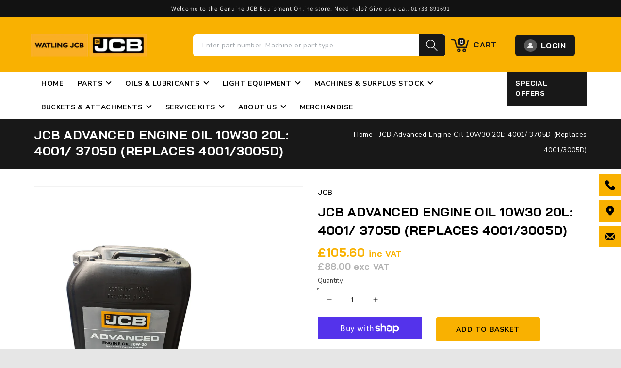

--- FILE ---
content_type: text/html; charset=utf-8
request_url: https://shop.watling-jcb.com/products/jcb-engine-oil-up-10w30-20l-4001-3005d
body_size: 65682
content:
<!doctype html>
<html class="no-js" lang="en">

<head>
  <!-- Lead Forensics Tracking Code -->
  <script type="text/javascript" src="https://www.enterprise-ventureintelligence.com/js/804753.js"></script>
  <noscript>
    <img alt="" src="https://www.enterprise-ventureintelligence.com/804753.png" style="display:none;" />
  </noscript>
  <!-- End Lead Forensics -->
    <meta name="google-site-verification" content="80ueB9e3p9zfJROVIpaqjjVym5Yu76OqpQHvLSHY8aY" /><!--Content in content_for_header -->
<!--LayoutHub-Embed--><link rel="stylesheet" type="text/css" href="data:text/css;base64," media="all">
<!--LH--><!--/LayoutHub-Embed--><meta charset="utf-8">
    <meta http-equiv="X-UA-Compatible" content="IE=edge">
    <meta name="viewport" content="width=device-width,initial-scale=1">
    <meta name="theme-color" content="">
    <link rel="canonical" href="https://shop.watling-jcb.com/products/jcb-engine-oil-up-10w30-20l-4001-3005d">
    <link rel="preconnect" href="https://cdn.shopify.com" crossorigin><link rel="icon" type="image/png" href="//shop.watling-jcb.com/cdn/shop/files/Untitled_design-49_32x32.png?v=1694511772"><link rel="preconnect" href="https://fonts.shopifycdn.com" crossorigin><title>
        JCB Advanced Engine Oil 10W30 20L: 4001/ 3705D (Replaces 4001/3005D)
 &ndash; Watling JCB</title>

    
    <meta name="description" content="20Ltr Drum, allow 1-3 working days for delivery Product Description JCB ADVANCED ENGINE OIL10W-30 is an Ultra High-Performance Diesel Engine Lubricant with Medium Sulphated Ash, Phosphorus and Sulphur content (Mid SAPS) designed for the lubrication of the latest USA EPA 2007 and EURO 6,Stage V,T4i, T4F diesel engines. ">
    
    
    

<meta property="og:site_name" content="Watling JCB">
<meta property="og:url" content="https://shop.watling-jcb.com/products/jcb-engine-oil-up-10w30-20l-4001-3005d">
<meta property="og:title" content="JCB Advanced Engine Oil 10W30 20L: 4001/ 3705D (Replaces 4001/3005D)">
<meta property="og:type" content="product">
<meta property="og:description" content="20Ltr Drum, allow 1-3 working days for delivery Product Description JCB ADVANCED ENGINE OIL10W-30 is an Ultra High-Performance Diesel Engine Lubricant with Medium Sulphated Ash, Phosphorus and Sulphur content (Mid SAPS) designed for the lubrication of the latest USA EPA 2007 and EURO 6,Stage V,T4i, T4F diesel engines. "><meta property="og:image" content="http://shop.watling-jcb.com/cdn/shop/files/AdvEngOil10W30Front.jpg?v=1700143973">
  <meta property="og:image:secure_url" content="https://shop.watling-jcb.com/cdn/shop/files/AdvEngOil10W30Front.jpg?v=1700143973">
  <meta property="og:image:width" content="2743">
  <meta property="og:image:height" content="3644"><meta property="og:price:amount" content="88.00">
  <meta property="og:price:currency" content="GBP"><meta name="twitter:site" content="@#"><meta name="twitter:card" content="summary_large_image">
<meta name="twitter:title" content="JCB Advanced Engine Oil 10W30 20L: 4001/ 3705D (Replaces 4001/3005D)">
<meta name="twitter:description" content="20Ltr Drum, allow 1-3 working days for delivery Product Description JCB ADVANCED ENGINE OIL10W-30 is an Ultra High-Performance Diesel Engine Lubricant with Medium Sulphated Ash, Phosphorus and Sulphur content (Mid SAPS) designed for the lubrication of the latest USA EPA 2007 and EURO 6,Stage V,T4i, T4F diesel engines. ">

    <script src="//shop.watling-jcb.com/cdn/shop/t/10/assets/global.js?v=77908713949375393531722334625" defer="defer"></script>
    <script>window.performance && window.performance.mark && window.performance.mark('shopify.content_for_header.start');</script><meta name="google-site-verification" content="vKblgstlQEZ6vVE3AhldZUXUXoc-j3am7FDYu_rIEfc">
<meta name="facebook-domain-verification" content="63xj2nn1bdcobgyy3m8sxm35jhf1th">
<meta id="shopify-digital-wallet" name="shopify-digital-wallet" content="/56413650987/digital_wallets/dialog">
<meta name="shopify-checkout-api-token" content="b21bd35488100823ce7637811225d880">
<meta id="in-context-paypal-metadata" data-shop-id="56413650987" data-venmo-supported="false" data-environment="production" data-locale="en_US" data-paypal-v4="true" data-currency="GBP">
<link rel="alternate" type="application/json+oembed" href="https://shop.watling-jcb.com/products/jcb-engine-oil-up-10w30-20l-4001-3005d.oembed">
<script async="async" src="/checkouts/internal/preloads.js?locale=en-GB"></script>
<link rel="preconnect" href="https://shop.app" crossorigin="anonymous">
<script async="async" src="https://shop.app/checkouts/internal/preloads.js?locale=en-GB&shop_id=56413650987" crossorigin="anonymous"></script>
<script id="apple-pay-shop-capabilities" type="application/json">{"shopId":56413650987,"countryCode":"GB","currencyCode":"GBP","merchantCapabilities":["supports3DS"],"merchantId":"gid:\/\/shopify\/Shop\/56413650987","merchantName":"Watling JCB","requiredBillingContactFields":["postalAddress","email","phone"],"requiredShippingContactFields":["postalAddress","email","phone"],"shippingType":"shipping","supportedNetworks":["visa","maestro","masterCard","amex","discover","elo"],"total":{"type":"pending","label":"Watling JCB","amount":"1.00"},"shopifyPaymentsEnabled":true,"supportsSubscriptions":true}</script>
<script id="shopify-features" type="application/json">{"accessToken":"b21bd35488100823ce7637811225d880","betas":["rich-media-storefront-analytics"],"domain":"shop.watling-jcb.com","predictiveSearch":true,"shopId":56413650987,"locale":"en"}</script>
<script>var Shopify = Shopify || {};
Shopify.shop = "watlingjcb.myshopify.com";
Shopify.locale = "en";
Shopify.currency = {"active":"GBP","rate":"1.0"};
Shopify.country = "GB";
Shopify.theme = {"name":"Copy of Updated Watling Theme #2","id":126341316651,"schema_name":"Dawn","schema_version":"3.0.0","theme_store_id":887,"role":"main"};
Shopify.theme.handle = "null";
Shopify.theme.style = {"id":null,"handle":null};
Shopify.cdnHost = "shop.watling-jcb.com/cdn";
Shopify.routes = Shopify.routes || {};
Shopify.routes.root = "/";</script>
<script type="module">!function(o){(o.Shopify=o.Shopify||{}).modules=!0}(window);</script>
<script>!function(o){function n(){var o=[];function n(){o.push(Array.prototype.slice.apply(arguments))}return n.q=o,n}var t=o.Shopify=o.Shopify||{};t.loadFeatures=n(),t.autoloadFeatures=n()}(window);</script>
<script>
  window.ShopifyPay = window.ShopifyPay || {};
  window.ShopifyPay.apiHost = "shop.app\/pay";
  window.ShopifyPay.redirectState = null;
</script>
<script id="shop-js-analytics" type="application/json">{"pageType":"product"}</script>
<script defer="defer" async type="module" src="//shop.watling-jcb.com/cdn/shopifycloud/shop-js/modules/v2/client.init-shop-cart-sync_C5BV16lS.en.esm.js"></script>
<script defer="defer" async type="module" src="//shop.watling-jcb.com/cdn/shopifycloud/shop-js/modules/v2/chunk.common_CygWptCX.esm.js"></script>
<script type="module">
  await import("//shop.watling-jcb.com/cdn/shopifycloud/shop-js/modules/v2/client.init-shop-cart-sync_C5BV16lS.en.esm.js");
await import("//shop.watling-jcb.com/cdn/shopifycloud/shop-js/modules/v2/chunk.common_CygWptCX.esm.js");

  window.Shopify.SignInWithShop?.initShopCartSync?.({"fedCMEnabled":true,"windoidEnabled":true});

</script>
<script>
  window.Shopify = window.Shopify || {};
  if (!window.Shopify.featureAssets) window.Shopify.featureAssets = {};
  window.Shopify.featureAssets['shop-js'] = {"shop-cart-sync":["modules/v2/client.shop-cart-sync_ZFArdW7E.en.esm.js","modules/v2/chunk.common_CygWptCX.esm.js"],"init-fed-cm":["modules/v2/client.init-fed-cm_CmiC4vf6.en.esm.js","modules/v2/chunk.common_CygWptCX.esm.js"],"shop-button":["modules/v2/client.shop-button_tlx5R9nI.en.esm.js","modules/v2/chunk.common_CygWptCX.esm.js"],"shop-cash-offers":["modules/v2/client.shop-cash-offers_DOA2yAJr.en.esm.js","modules/v2/chunk.common_CygWptCX.esm.js","modules/v2/chunk.modal_D71HUcav.esm.js"],"init-windoid":["modules/v2/client.init-windoid_sURxWdc1.en.esm.js","modules/v2/chunk.common_CygWptCX.esm.js"],"shop-toast-manager":["modules/v2/client.shop-toast-manager_ClPi3nE9.en.esm.js","modules/v2/chunk.common_CygWptCX.esm.js"],"init-shop-email-lookup-coordinator":["modules/v2/client.init-shop-email-lookup-coordinator_B8hsDcYM.en.esm.js","modules/v2/chunk.common_CygWptCX.esm.js"],"init-shop-cart-sync":["modules/v2/client.init-shop-cart-sync_C5BV16lS.en.esm.js","modules/v2/chunk.common_CygWptCX.esm.js"],"avatar":["modules/v2/client.avatar_BTnouDA3.en.esm.js"],"pay-button":["modules/v2/client.pay-button_FdsNuTd3.en.esm.js","modules/v2/chunk.common_CygWptCX.esm.js"],"init-customer-accounts":["modules/v2/client.init-customer-accounts_DxDtT_ad.en.esm.js","modules/v2/client.shop-login-button_C5VAVYt1.en.esm.js","modules/v2/chunk.common_CygWptCX.esm.js","modules/v2/chunk.modal_D71HUcav.esm.js"],"init-shop-for-new-customer-accounts":["modules/v2/client.init-shop-for-new-customer-accounts_ChsxoAhi.en.esm.js","modules/v2/client.shop-login-button_C5VAVYt1.en.esm.js","modules/v2/chunk.common_CygWptCX.esm.js","modules/v2/chunk.modal_D71HUcav.esm.js"],"shop-login-button":["modules/v2/client.shop-login-button_C5VAVYt1.en.esm.js","modules/v2/chunk.common_CygWptCX.esm.js","modules/v2/chunk.modal_D71HUcav.esm.js"],"init-customer-accounts-sign-up":["modules/v2/client.init-customer-accounts-sign-up_CPSyQ0Tj.en.esm.js","modules/v2/client.shop-login-button_C5VAVYt1.en.esm.js","modules/v2/chunk.common_CygWptCX.esm.js","modules/v2/chunk.modal_D71HUcav.esm.js"],"shop-follow-button":["modules/v2/client.shop-follow-button_Cva4Ekp9.en.esm.js","modules/v2/chunk.common_CygWptCX.esm.js","modules/v2/chunk.modal_D71HUcav.esm.js"],"checkout-modal":["modules/v2/client.checkout-modal_BPM8l0SH.en.esm.js","modules/v2/chunk.common_CygWptCX.esm.js","modules/v2/chunk.modal_D71HUcav.esm.js"],"lead-capture":["modules/v2/client.lead-capture_Bi8yE_yS.en.esm.js","modules/v2/chunk.common_CygWptCX.esm.js","modules/v2/chunk.modal_D71HUcav.esm.js"],"shop-login":["modules/v2/client.shop-login_D6lNrXab.en.esm.js","modules/v2/chunk.common_CygWptCX.esm.js","modules/v2/chunk.modal_D71HUcav.esm.js"],"payment-terms":["modules/v2/client.payment-terms_CZxnsJam.en.esm.js","modules/v2/chunk.common_CygWptCX.esm.js","modules/v2/chunk.modal_D71HUcav.esm.js"]};
</script>
<script>(function() {
  var isLoaded = false;
  function asyncLoad() {
    if (isLoaded) return;
    isLoaded = true;
    var urls = ["https:\/\/cdn.shopify.com\/s\/files\/1\/0564\/1365\/0987\/t\/1\/assets\/ets_mm_init.js?shop=watlingjcb.myshopify.com","https:\/\/cdn.shopify.com\/s\/files\/1\/0564\/1365\/0987\/t\/1\/assets\/globo.filter.init.js?shop=watlingjcb.myshopify.com","https:\/\/gdprcdn.b-cdn.net\/js\/gdpr_cookie_consent.min.js?shop=watlingjcb.myshopify.com","https:\/\/coupon-x.premio.io\/assets\/js\/shopify-cx-fronted.js?shop=watlingjcb.myshopify.com","https:\/\/cdn.s3.pop-convert.com\/pcjs.production.min.js?unique_id=watlingjcb.myshopify.com\u0026shop=watlingjcb.myshopify.com","https:\/\/script.pop-convert.com\/new-micro\/production.pc.min.js?unique_id=watlingjcb.myshopify.com\u0026shop=watlingjcb.myshopify.com","https:\/\/omnisnippet1.com\/platforms\/shopify.js?source=scriptTag\u0026v=2025-05-14T14\u0026shop=watlingjcb.myshopify.com"];
    for (var i = 0; i < urls.length; i++) {
      var s = document.createElement('script');
      s.type = 'text/javascript';
      s.async = true;
      s.src = urls[i];
      var x = document.getElementsByTagName('script')[0];
      x.parentNode.insertBefore(s, x);
    }
  };
  if(window.attachEvent) {
    window.attachEvent('onload', asyncLoad);
  } else {
    window.addEventListener('load', asyncLoad, false);
  }
})();</script>
<script id="__st">var __st={"a":56413650987,"offset":0,"reqid":"f196366d-49ce-48db-9048-bec9e6684491-1768709075","pageurl":"shop.watling-jcb.com\/products\/jcb-engine-oil-up-10w30-20l-4001-3005d","u":"612b44f959cf","p":"product","rtyp":"product","rid":6856679948331};</script>
<script>window.ShopifyPaypalV4VisibilityTracking = true;</script>
<script id="captcha-bootstrap">!function(){'use strict';const t='contact',e='account',n='new_comment',o=[[t,t],['blogs',n],['comments',n],[t,'customer']],c=[[e,'customer_login'],[e,'guest_login'],[e,'recover_customer_password'],[e,'create_customer']],r=t=>t.map((([t,e])=>`form[action*='/${t}']:not([data-nocaptcha='true']) input[name='form_type'][value='${e}']`)).join(','),a=t=>()=>t?[...document.querySelectorAll(t)].map((t=>t.form)):[];function s(){const t=[...o],e=r(t);return a(e)}const i='password',u='form_key',d=['recaptcha-v3-token','g-recaptcha-response','h-captcha-response',i],f=()=>{try{return window.sessionStorage}catch{return}},m='__shopify_v',_=t=>t.elements[u];function p(t,e,n=!1){try{const o=window.sessionStorage,c=JSON.parse(o.getItem(e)),{data:r}=function(t){const{data:e,action:n}=t;return t[m]||n?{data:e,action:n}:{data:t,action:n}}(c);for(const[e,n]of Object.entries(r))t.elements[e]&&(t.elements[e].value=n);n&&o.removeItem(e)}catch(o){console.error('form repopulation failed',{error:o})}}const l='form_type',E='cptcha';function T(t){t.dataset[E]=!0}const w=window,h=w.document,L='Shopify',v='ce_forms',y='captcha';let A=!1;((t,e)=>{const n=(g='f06e6c50-85a8-45c8-87d0-21a2b65856fe',I='https://cdn.shopify.com/shopifycloud/storefront-forms-hcaptcha/ce_storefront_forms_captcha_hcaptcha.v1.5.2.iife.js',D={infoText:'Protected by hCaptcha',privacyText:'Privacy',termsText:'Terms'},(t,e,n)=>{const o=w[L][v],c=o.bindForm;if(c)return c(t,g,e,D).then(n);var r;o.q.push([[t,g,e,D],n]),r=I,A||(h.body.append(Object.assign(h.createElement('script'),{id:'captcha-provider',async:!0,src:r})),A=!0)});var g,I,D;w[L]=w[L]||{},w[L][v]=w[L][v]||{},w[L][v].q=[],w[L][y]=w[L][y]||{},w[L][y].protect=function(t,e){n(t,void 0,e),T(t)},Object.freeze(w[L][y]),function(t,e,n,w,h,L){const[v,y,A,g]=function(t,e,n){const i=e?o:[],u=t?c:[],d=[...i,...u],f=r(d),m=r(i),_=r(d.filter((([t,e])=>n.includes(e))));return[a(f),a(m),a(_),s()]}(w,h,L),I=t=>{const e=t.target;return e instanceof HTMLFormElement?e:e&&e.form},D=t=>v().includes(t);t.addEventListener('submit',(t=>{const e=I(t);if(!e)return;const n=D(e)&&!e.dataset.hcaptchaBound&&!e.dataset.recaptchaBound,o=_(e),c=g().includes(e)&&(!o||!o.value);(n||c)&&t.preventDefault(),c&&!n&&(function(t){try{if(!f())return;!function(t){const e=f();if(!e)return;const n=_(t);if(!n)return;const o=n.value;o&&e.removeItem(o)}(t);const e=Array.from(Array(32),(()=>Math.random().toString(36)[2])).join('');!function(t,e){_(t)||t.append(Object.assign(document.createElement('input'),{type:'hidden',name:u})),t.elements[u].value=e}(t,e),function(t,e){const n=f();if(!n)return;const o=[...t.querySelectorAll(`input[type='${i}']`)].map((({name:t})=>t)),c=[...d,...o],r={};for(const[a,s]of new FormData(t).entries())c.includes(a)||(r[a]=s);n.setItem(e,JSON.stringify({[m]:1,action:t.action,data:r}))}(t,e)}catch(e){console.error('failed to persist form',e)}}(e),e.submit())}));const S=(t,e)=>{t&&!t.dataset[E]&&(n(t,e.some((e=>e===t))),T(t))};for(const o of['focusin','change'])t.addEventListener(o,(t=>{const e=I(t);D(e)&&S(e,y())}));const B=e.get('form_key'),M=e.get(l),P=B&&M;t.addEventListener('DOMContentLoaded',(()=>{const t=y();if(P)for(const e of t)e.elements[l].value===M&&p(e,B);[...new Set([...A(),...v().filter((t=>'true'===t.dataset.shopifyCaptcha))])].forEach((e=>S(e,t)))}))}(h,new URLSearchParams(w.location.search),n,t,e,['guest_login'])})(!0,!1)}();</script>
<script integrity="sha256-4kQ18oKyAcykRKYeNunJcIwy7WH5gtpwJnB7kiuLZ1E=" data-source-attribution="shopify.loadfeatures" defer="defer" src="//shop.watling-jcb.com/cdn/shopifycloud/storefront/assets/storefront/load_feature-a0a9edcb.js" crossorigin="anonymous"></script>
<script crossorigin="anonymous" defer="defer" src="//shop.watling-jcb.com/cdn/shopifycloud/storefront/assets/shopify_pay/storefront-65b4c6d7.js?v=20250812"></script>
<script data-source-attribution="shopify.dynamic_checkout.dynamic.init">var Shopify=Shopify||{};Shopify.PaymentButton=Shopify.PaymentButton||{isStorefrontPortableWallets:!0,init:function(){window.Shopify.PaymentButton.init=function(){};var t=document.createElement("script");t.src="https://shop.watling-jcb.com/cdn/shopifycloud/portable-wallets/latest/portable-wallets.en.js",t.type="module",document.head.appendChild(t)}};
</script>
<script data-source-attribution="shopify.dynamic_checkout.buyer_consent">
  function portableWalletsHideBuyerConsent(e){var t=document.getElementById("shopify-buyer-consent"),n=document.getElementById("shopify-subscription-policy-button");t&&n&&(t.classList.add("hidden"),t.setAttribute("aria-hidden","true"),n.removeEventListener("click",e))}function portableWalletsShowBuyerConsent(e){var t=document.getElementById("shopify-buyer-consent"),n=document.getElementById("shopify-subscription-policy-button");t&&n&&(t.classList.remove("hidden"),t.removeAttribute("aria-hidden"),n.addEventListener("click",e))}window.Shopify?.PaymentButton&&(window.Shopify.PaymentButton.hideBuyerConsent=portableWalletsHideBuyerConsent,window.Shopify.PaymentButton.showBuyerConsent=portableWalletsShowBuyerConsent);
</script>
<script>
  function portableWalletsCleanup(e){e&&e.src&&console.error("Failed to load portable wallets script "+e.src);var t=document.querySelectorAll("shopify-accelerated-checkout .shopify-payment-button__skeleton, shopify-accelerated-checkout-cart .wallet-cart-button__skeleton"),e=document.getElementById("shopify-buyer-consent");for(let e=0;e<t.length;e++)t[e].remove();e&&e.remove()}function portableWalletsNotLoadedAsModule(e){e instanceof ErrorEvent&&"string"==typeof e.message&&e.message.includes("import.meta")&&"string"==typeof e.filename&&e.filename.includes("portable-wallets")&&(window.removeEventListener("error",portableWalletsNotLoadedAsModule),window.Shopify.PaymentButton.failedToLoad=e,"loading"===document.readyState?document.addEventListener("DOMContentLoaded",window.Shopify.PaymentButton.init):window.Shopify.PaymentButton.init())}window.addEventListener("error",portableWalletsNotLoadedAsModule);
</script>

<script type="module" src="https://shop.watling-jcb.com/cdn/shopifycloud/portable-wallets/latest/portable-wallets.en.js" onError="portableWalletsCleanup(this)" crossorigin="anonymous"></script>
<script nomodule>
  document.addEventListener("DOMContentLoaded", portableWalletsCleanup);
</script>

<link id="shopify-accelerated-checkout-styles" rel="stylesheet" media="screen" href="https://shop.watling-jcb.com/cdn/shopifycloud/portable-wallets/latest/accelerated-checkout-backwards-compat.css" crossorigin="anonymous">
<style id="shopify-accelerated-checkout-cart">
        #shopify-buyer-consent {
  margin-top: 1em;
  display: inline-block;
  width: 100%;
}

#shopify-buyer-consent.hidden {
  display: none;
}

#shopify-subscription-policy-button {
  background: none;
  border: none;
  padding: 0;
  text-decoration: underline;
  font-size: inherit;
  cursor: pointer;
}

#shopify-subscription-policy-button::before {
  box-shadow: none;
}

      </style>
<script id="sections-script" data-sections="main-product,product-recommendations,header,footer" defer="defer" src="//shop.watling-jcb.com/cdn/shop/t/10/compiled_assets/scripts.js?16619"></script>
<script>window.performance && window.performance.mark && window.performance.mark('shopify.content_for_header.end');</script>

    
    
<script id="etsMMNavigator">
    var ETS_MM_MONEY_FORMAT = "£{{amount}}";
    var ETS_MM_LINK_LIST = [{id: "main-menu", title: "Main menu", items: ["/","/pages/about-us","/collections/all","https://watlingjcb.myshopify.com/pages/contact",]},{id: "footer", title: "Footer menu", items: ["/collections/rubber-tracks","/collections/articulated-dump-trucks7","https://shop.watling-jcb.com/collections/hydraulic-fluid?gf_475755=Oils+%26+Lubricants","https://shop.watling-jcb.com/search?q=breakers","/policies/terms-of-service","/pages/refund-policy",]},{id: "footer-company", title: "Footer company", items: ["/pages/about-us","/pages/faq","https://watlingjcb.myshopify.com/pages/privacy-policy","/pages/cookie-policy","/pages/terms-conditions","https://watlingjcb.myshopify.com/pages/contact","https://www.watling-jcb.com/modern-day-slavery-policy/","https://www.watling-jcb.com/fca-statement/",]},{id: "customer-account-main-menu", title: "Customer account main menu", items: ["/","https://shopify.com/56413650987/account/orders?locale=en&region_country=GB",]},];
</script>
<script type="text/javascript">
    var ETS_MM_CART_ITEM_COUNT = 0;
</script>

<script src="//shop.watling-jcb.com/cdn/shop/t/10/assets/ets_mm_config.js?v=136713543610842074261700480410" type="text/javascript"></script>



    <style data-shopify>
    @font-face {
  font-family: Assistant;
  font-weight: 400;
  font-style: normal;
  font-display: swap;
  src: url("//shop.watling-jcb.com/cdn/fonts/assistant/assistant_n4.9120912a469cad1cc292572851508ca49d12e768.woff2") format("woff2"),
       url("//shop.watling-jcb.com/cdn/fonts/assistant/assistant_n4.6e9875ce64e0fefcd3f4446b7ec9036b3ddd2985.woff") format("woff");
}

    @font-face {
  font-family: Assistant;
  font-weight: 700;
  font-style: normal;
  font-display: swap;
  src: url("//shop.watling-jcb.com/cdn/fonts/assistant/assistant_n7.bf44452348ec8b8efa3aa3068825305886b1c83c.woff2") format("woff2"),
       url("//shop.watling-jcb.com/cdn/fonts/assistant/assistant_n7.0c887fee83f6b3bda822f1150b912c72da0f7b64.woff") format("woff");
}

    
    
    @font-face {
  font-family: Assistant;
  font-weight: 400;
  font-style: normal;
  font-display: swap;
  src: url("//shop.watling-jcb.com/cdn/fonts/assistant/assistant_n4.9120912a469cad1cc292572851508ca49d12e768.woff2") format("woff2"),
       url("//shop.watling-jcb.com/cdn/fonts/assistant/assistant_n4.6e9875ce64e0fefcd3f4446b7ec9036b3ddd2985.woff") format("woff");
}


    :root {
    --font-body-family: Assistant, sans-serif;
    --font-body-style: normal;
    --font-body-weight: 400;

    --font-heading-family: Assistant, sans-serif;
    --font-heading-style: normal;
    --font-heading-weight: 400;

    --font-body-scale: 1.0;
    --font-heading-scale: 1.0;

    --color-base-text: 0, 0,
    0;
    --color-shadow: 0, 0, 0;
    --color-base-background-1: 255, 255,
    255;
    --color-base-background-2: 230, 230,
    230;
    --color-base-solid-button-labels: 255,
    255, 255;
    --color-base-outline-button-labels: 18,
    18, 18;
    --color-base-accent-1: 18, 18,
    18;
    --color-base-accent-2: 51, 79,
    180;
    --payment-terms-background-color: #ffffff;

    --gradient-base-background-1:
    #ffffff;
    --gradient-base-background-2:
    #e6e6e6;
    --gradient-base-accent-1:
    #121212;
    --gradient-base-accent-2:
    #334fb4;

    --media-padding: px;
    --media-border-opacity: 0.05;
    --media-border-width: 1px;
    --media-radius: 0px;
    --media-shadow-opacity: 0.0;
    --media-shadow-horizontal-offset: 0px;
    --media-shadow-vertical-offset: 0px;
    --media-shadow-blur-radius: 0px;

    --page-width: 120rem;
    --page-width-margin: 0rem;

    --card-image-padding: 0.0rem;
    --card-corner-radius: 0.0rem;
    --card-text-alignment: left;
    --card-border-width: 0.0rem;
    --card-border-opacity: 0.0;
    --card-shadow-opacity: 0.1;
    --card-shadow-horizontal-offset: 0.0rem;
    --card-shadow-vertical-offset: 0.0rem;
    --card-shadow-blur-radius: 0.0rem;

    --badge-corner-radius: 4.0rem;

    --popup-border-width: 1px;
    --popup-border-opacity: 0.1;
    --popup-corner-radius: 0px;
    --popup-shadow-opacity: 0.0;
    --popup-shadow-horizontal-offset: 0px;
    --popup-shadow-vertical-offset: 0px;
    --popup-shadow-blur-radius: 0px;

    --drawer-border-width: 1px;
    --drawer-border-opacity: 0.1;
    --drawer-shadow-opacity: 0.0;
    --drawer-shadow-horizontal-offset: 0px;
    --drawer-shadow-vertical-offset: 0px;
    --drawer-shadow-blur-radius: 0px;

    --spacing-sections-desktop: 0px;
    --spacing-sections-mobile:
    0px;

    --grid-desktop-vertical-spacing: 8px;
    --grid-desktop-horizontal-spacing: 8px;
    --grid-mobile-vertical-spacing: 4px;
    --grid-mobile-horizontal-spacing: 4px;

    --text-boxes-border-opacity: 0.0;
    --text-boxes-border-width: 0px;
    --text-boxes-radius: 0px;
    --text-boxes-shadow-opacity: 0.0;
    --text-boxes-shadow-horizontal-offset: 0px;
    --text-boxes-shadow-vertical-offset: 0px;
    --text-boxes-shadow-blur-radius: 0px;

    --buttons-radius: 0px;
    --buttons-radius-outset:
    0px;
    --buttons-border-width:
    1px;
    --buttons-border-opacity: 1.0;
    --buttons-shadow-opacity: 0.0;
    --buttons-shadow-horizontal-offset: 0px;
    --buttons-shadow-vertical-offset: 0px;
    --buttons-shadow-blur-radius: 0px;
    --buttons-border-offset:
    0px;

    --inputs-radius: 0px;
    --inputs-border-width: 1px;
    --inputs-border-opacity: 0.55;
    --inputs-shadow-opacity: 0.0;
    --inputs-shadow-horizontal-offset: 0px;
    --inputs-margin-offset:
    0px;
    --inputs-shadow-vertical-offset: 0px;
    --inputs-shadow-blur-radius: 0px;
    --inputs-radius-outset:
    0px;

    --variant-pills-radius: 40px;
    --variant-pills-border-width: 1px;
    --variant-pills-border-opacity: 0.55;
    --variant-pills-shadow-opacity: 0.0;
    --variant-pills-shadow-horizontal-offset: 0px;
    --variant-pills-shadow-vertical-offset: 0px;
    --variant-pills-shadow-blur-radius: 0px;
    }

    *,
    *::before,
    *::after {
    box-sizing: inherit;
    }

    html {
    box-sizing: border-box;
    font-size: calc(var(--font-body-scale) * 62.5%);
    height: 100%;
    }

    body {
    display: grid;
    grid-template-rows: auto auto 1fr auto;
    grid-template-columns: 100%;
    min-height: 100%;
    margin: 0;
    font-size: 1.5rem;
    letter-spacing: 0.06rem;
    line-height: calc(1 + 0.8 / var(--font-body-scale));
    font-family: var(--font-body-family);
    font-style: var(--font-body-style);
    font-weight: var(--font-body-weight);
    }

    @media screen and (min-width: 750px) {
    body {
    font-size: 1.6rem;
    }
    }
    </style>

    <link href="//shop.watling-jcb.com/cdn/shop/t/10/assets/base.css?v=166318007620491616341700480410" rel="stylesheet" type="text/css" media="all" />
    <link href="//shop.watling-jcb.com/cdn/shop/t/10/assets/bootstrap.min.css?v=151781649694409514881700480410" rel="stylesheet" type="text/css" media="all" /> 
    <link href="//shop.watling-jcb.com/cdn/shop/t/10/assets/owl-carousal.css?v=153931818574892326001700480410" rel="stylesheet" type="text/css" media="all" />
    <link href="//shop.watling-jcb.com/cdn/shop/t/10/assets/main.css?v=114311801810875277121700480410" rel="stylesheet" type="text/css" media="all" />
    <link href="//shop.watling-jcb.com/cdn/shop/t/10/assets/responsive.css?v=184219189796505770341700480410" rel="stylesheet" type="text/css" media="all" />

    <!--  Slick CSS ADDED HERE -->
    <link href="//shop.watling-jcb.com/cdn/shop/t/10/assets/slick.css?v=98340474046176884051700480410" rel="stylesheet" type="text/css" media="all" />
<link rel="preload" as="font" href="//shop.watling-jcb.com/cdn/fonts/assistant/assistant_n4.9120912a469cad1cc292572851508ca49d12e768.woff2" type="font/woff2" crossorigin><link rel="preload" as="font" href="//shop.watling-jcb.com/cdn/fonts/assistant/assistant_n4.9120912a469cad1cc292572851508ca49d12e768.woff2" type="font/woff2" crossorigin><link rel="stylesheet" href="//shop.watling-jcb.com/cdn/shop/t/10/assets/component-predictive-search.css?v=165644661289088488651700480410" media="print"
        onload="this.media='all'"><script>
    document.documentElement.className = document.documentElement.className.replace('no-js', 'js');
    if (Shopify.designMode) {
        document.documentElement.classList.add('shopify-design-mode');
    }
    </script>
    <link rel="stylesheet" href="https://cdnjs.cloudflare.com/ajax/libs/font-awesome/4.7.0/css/font-awesome.min.css">

    <script>
    
    
    
    
    var gsf_conversion_data = {page_type : 'product', event : 'view_item', data : {product_data : [{variant_id : 40096872955947, product_id : 6856679948331, name : "JCB Advanced Engine Oil 10W30 20L: 4001/ 3705D (Replaces 4001/3005D)", price : "88.00", currency : "GBP", sku : "4001/ 3005D", brand : "JCB", variant : "Default Title", category : "Oils &amp; Lubricants", quantity : "-38" }], total_price : "88.00", shop_currency : "GBP"}};
    
</script>
    


    <script>
    window.shopUrl = 'https://shop.watling-jcb.com';
    window.routes = {
        cart_add_url: '/cart/add',
        cart_change_url: '/cart/change',
        cart_update_url: '/cart/update',
        predictive_search_url: '/search/suggest'
    };

    window.cartStrings = {
        error: `There was an error while updating your cart. Please try again.`,
        quantityError: `You can only add [quantity] of this item to your cart.`
    }

    window.variantStrings = {
        addToCart: `Add to basket`,
        soldOut: `Sold out`,
        unavailable: `Unavailable`,
    }

    window.accessibilityStrings = {
        imageAvailable: `Image [index] is now available in gallery view`,
        shareSuccess: `Link copied to clipboard`,
        pauseSlideshow: `Pause slideshow`,
        playSlideshow: `Play slideshow`,
    }
    </script>


    
    <script src="//shop.watling-jcb.com/cdn/shop/t/10/assets/product-form.js?v=83655522918326835221700480410" defer="defer"></script>
    

<!-- BEGIN app block: shopify://apps/judge-me-reviews/blocks/judgeme_core/61ccd3b1-a9f2-4160-9fe9-4fec8413e5d8 --><!-- Start of Judge.me Core -->






<link rel="dns-prefetch" href="https://cdnwidget.judge.me">
<link rel="dns-prefetch" href="https://cdn.judge.me">
<link rel="dns-prefetch" href="https://cdn1.judge.me">
<link rel="dns-prefetch" href="https://api.judge.me">

<script data-cfasync='false' class='jdgm-settings-script'>window.jdgmSettings={"pagination":5,"disable_web_reviews":false,"badge_no_review_text":"No reviews","badge_n_reviews_text":"{{ n }} review/reviews","badge_star_color":"#f9b101","hide_badge_preview_if_no_reviews":true,"badge_hide_text":false,"enforce_center_preview_badge":false,"widget_title":"Customer Reviews","widget_open_form_text":"Write a review","widget_close_form_text":"Cancel review","widget_refresh_page_text":"Refresh page","widget_summary_text":"Based on {{ number_of_reviews }} review/reviews","widget_no_review_text":"Be the first to write a review","widget_name_field_text":"Display name","widget_verified_name_field_text":"Verified Name (public)","widget_name_placeholder_text":"Display name","widget_required_field_error_text":"This field is required.","widget_email_field_text":"Email address","widget_verified_email_field_text":"Verified Email (private, can not be edited)","widget_email_placeholder_text":"Your email address","widget_email_field_error_text":"Please enter a valid email address.","widget_rating_field_text":"Rating","widget_review_title_field_text":"Review Title","widget_review_title_placeholder_text":"Give your review a title","widget_review_body_field_text":"Review content","widget_review_body_placeholder_text":"Start writing here...","widget_pictures_field_text":"Picture/Video (optional)","widget_submit_review_text":"Submit Review","widget_submit_verified_review_text":"Submit Verified Review","widget_submit_success_msg_with_auto_publish":"Thank you! Please refresh the page in a few moments to see your review. You can remove or edit your review by logging into \u003ca href='https://judge.me/login' target='_blank' rel='nofollow noopener'\u003eJudge.me\u003c/a\u003e","widget_submit_success_msg_no_auto_publish":"Thank you! Your review will be published as soon as it is approved by the shop admin. You can remove or edit your review by logging into \u003ca href='https://judge.me/login' target='_blank' rel='nofollow noopener'\u003eJudge.me\u003c/a\u003e","widget_show_default_reviews_out_of_total_text":"Showing {{ n_reviews_shown }} out of {{ n_reviews }} reviews.","widget_show_all_link_text":"Show all","widget_show_less_link_text":"Show less","widget_author_said_text":"{{ reviewer_name }} said:","widget_days_text":"{{ n }} days ago","widget_weeks_text":"{{ n }} week/weeks ago","widget_months_text":"{{ n }} month/months ago","widget_years_text":"{{ n }} year/years ago","widget_yesterday_text":"Yesterday","widget_today_text":"Today","widget_replied_text":"\u003e\u003e {{ shop_name }} replied:","widget_read_more_text":"Read more","widget_reviewer_name_as_initial":"","widget_rating_filter_color":"","widget_rating_filter_see_all_text":"See all reviews","widget_sorting_most_recent_text":"Most Recent","widget_sorting_highest_rating_text":"Highest Rating","widget_sorting_lowest_rating_text":"Lowest Rating","widget_sorting_with_pictures_text":"Only Pictures","widget_sorting_most_helpful_text":"Most Helpful","widget_open_question_form_text":"Ask a question","widget_reviews_subtab_text":"Reviews","widget_questions_subtab_text":"Questions","widget_question_label_text":"Question","widget_answer_label_text":"Answer","widget_question_placeholder_text":"Write your question here","widget_submit_question_text":"Submit Question","widget_question_submit_success_text":"Thank you for your question! We will notify you once it gets answered.","widget_star_color":"#f9b101","verified_badge_text":"Verified","verified_badge_bg_color":"","verified_badge_text_color":"","verified_badge_placement":"left-of-reviewer-name","widget_review_max_height":3,"widget_hide_border":false,"widget_social_share":false,"widget_thumb":false,"widget_review_location_show":false,"widget_location_format":"country_iso_code","all_reviews_include_out_of_store_products":true,"all_reviews_out_of_store_text":"(out of store)","all_reviews_pagination":100,"all_reviews_product_name_prefix_text":"about","enable_review_pictures":true,"enable_question_anwser":false,"widget_theme":"leex","review_date_format":"mm/dd/yyyy","default_sort_method":"most-recent","widget_product_reviews_subtab_text":"Product Reviews","widget_shop_reviews_subtab_text":"Shop Reviews","widget_other_products_reviews_text":"Reviews for other products","widget_store_reviews_subtab_text":"Store reviews","widget_no_store_reviews_text":"This store hasn't received any reviews yet","widget_web_restriction_product_reviews_text":"This product hasn't received any reviews yet","widget_no_items_text":"No items found","widget_show_more_text":"Show more","widget_write_a_store_review_text":"Write a Store Review","widget_other_languages_heading":"Reviews in Other Languages","widget_translate_review_text":"Translate review to {{ language }}","widget_translating_review_text":"Translating...","widget_show_original_translation_text":"Show original ({{ language }})","widget_translate_review_failed_text":"Review couldn't be translated.","widget_translate_review_retry_text":"Retry","widget_translate_review_try_again_later_text":"Try again later","show_product_url_for_grouped_product":false,"widget_sorting_pictures_first_text":"Pictures First","show_pictures_on_all_rev_page_mobile":true,"show_pictures_on_all_rev_page_desktop":true,"floating_tab_hide_mobile_install_preference":false,"floating_tab_button_name":"★ Reviews","floating_tab_title":"Let customers speak for us","floating_tab_button_color":"","floating_tab_button_background_color":"","floating_tab_url":"","floating_tab_url_enabled":true,"floating_tab_tab_style":"text","all_reviews_text_badge_text":"Customers rate us {{ shop.metafields.judgeme.all_reviews_rating | round: 1 }}/5 based on {{ shop.metafields.judgeme.all_reviews_count }} reviews.","all_reviews_text_badge_text_branded_style":"{{ shop.metafields.judgeme.all_reviews_rating | round: 1 }} out of 5 stars based on {{ shop.metafields.judgeme.all_reviews_count }} reviews","is_all_reviews_text_badge_a_link":false,"show_stars_for_all_reviews_text_badge":false,"all_reviews_text_badge_url":"","all_reviews_text_style":"text","all_reviews_text_color_style":"judgeme_brand_color","all_reviews_text_color":"#108474","all_reviews_text_show_jm_brand":true,"featured_carousel_show_header":true,"featured_carousel_title":"What our customers say","testimonials_carousel_title":"Customers are saying","videos_carousel_title":"Real customer stories","cards_carousel_title":"Customers are saying","featured_carousel_count_text":"from {{ n }} reviews","featured_carousel_add_link_to_all_reviews_page":false,"featured_carousel_url":"","featured_carousel_show_images":true,"featured_carousel_autoslide_interval":5,"featured_carousel_arrows_on_the_sides":true,"featured_carousel_height":250,"featured_carousel_width":100,"featured_carousel_image_size":0,"featured_carousel_image_height":250,"featured_carousel_arrow_color":"#f9b101","verified_count_badge_style":"vintage","verified_count_badge_orientation":"horizontal","verified_count_badge_color_style":"judgeme_brand_color","verified_count_badge_color":"#108474","is_verified_count_badge_a_link":false,"verified_count_badge_url":"","verified_count_badge_show_jm_brand":true,"widget_rating_preset_default":5,"widget_first_sub_tab":"product-reviews","widget_show_histogram":true,"widget_histogram_use_custom_color":false,"widget_pagination_use_custom_color":true,"widget_star_use_custom_color":true,"widget_verified_badge_use_custom_color":false,"widget_write_review_use_custom_color":false,"picture_reminder_submit_button":"Upload Pictures","enable_review_videos":false,"mute_video_by_default":false,"widget_sorting_videos_first_text":"Videos First","widget_review_pending_text":"Pending","featured_carousel_items_for_large_screen":3,"social_share_options_order":"Facebook,Twitter","remove_microdata_snippet":true,"disable_json_ld":false,"enable_json_ld_products":false,"preview_badge_show_question_text":false,"preview_badge_no_question_text":"No questions","preview_badge_n_question_text":"{{ number_of_questions }} question/questions","qa_badge_show_icon":false,"qa_badge_position":"same-row","remove_judgeme_branding":false,"widget_add_search_bar":false,"widget_search_bar_placeholder":"Search","widget_sorting_verified_only_text":"Verified only","featured_carousel_theme":"card","featured_carousel_show_rating":true,"featured_carousel_show_title":true,"featured_carousel_show_body":true,"featured_carousel_show_date":false,"featured_carousel_show_reviewer":true,"featured_carousel_show_product":false,"featured_carousel_header_background_color":"#108474","featured_carousel_header_text_color":"#ffffff","featured_carousel_name_product_separator":"reviewed","featured_carousel_full_star_background":"#108474","featured_carousel_empty_star_background":"#dadada","featured_carousel_vertical_theme_background":"#f9fafb","featured_carousel_verified_badge_enable":false,"featured_carousel_verified_badge_color":"#108474","featured_carousel_border_style":"round","featured_carousel_review_line_length_limit":3,"featured_carousel_more_reviews_button_text":"Read more reviews","featured_carousel_view_product_button_text":"View product","all_reviews_page_load_reviews_on":"button_click","all_reviews_page_load_more_text":"Load More Reviews","disable_fb_tab_reviews":false,"enable_ajax_cdn_cache":false,"widget_public_name_text":"displayed publicly like","default_reviewer_name":"John Smith","default_reviewer_name_has_non_latin":true,"widget_reviewer_anonymous":"Anonymous","medals_widget_title":"Judge.me Review Medals","medals_widget_background_color":"#f9fafb","medals_widget_position":"footer_all_pages","medals_widget_border_color":"#f9fafb","medals_widget_verified_text_position":"left","medals_widget_use_monochromatic_version":false,"medals_widget_elements_color":"#108474","show_reviewer_avatar":true,"widget_invalid_yt_video_url_error_text":"Not a YouTube video URL","widget_max_length_field_error_text":"Please enter no more than {0} characters.","widget_show_country_flag":false,"widget_show_collected_via_shop_app":true,"widget_verified_by_shop_badge_style":"light","widget_verified_by_shop_text":"Verified by Shop","widget_show_photo_gallery":false,"widget_load_with_code_splitting":true,"widget_ugc_install_preference":false,"widget_ugc_title":"Made by us, Shared by you","widget_ugc_subtitle":"Tag us to see your picture featured in our page","widget_ugc_arrows_color":"#ffffff","widget_ugc_primary_button_text":"Buy Now","widget_ugc_primary_button_background_color":"#108474","widget_ugc_primary_button_text_color":"#ffffff","widget_ugc_primary_button_border_width":"0","widget_ugc_primary_button_border_style":"none","widget_ugc_primary_button_border_color":"#108474","widget_ugc_primary_button_border_radius":"25","widget_ugc_secondary_button_text":"Load More","widget_ugc_secondary_button_background_color":"#ffffff","widget_ugc_secondary_button_text_color":"#108474","widget_ugc_secondary_button_border_width":"2","widget_ugc_secondary_button_border_style":"solid","widget_ugc_secondary_button_border_color":"#108474","widget_ugc_secondary_button_border_radius":"25","widget_ugc_reviews_button_text":"View Reviews","widget_ugc_reviews_button_background_color":"#ffffff","widget_ugc_reviews_button_text_color":"#108474","widget_ugc_reviews_button_border_width":"2","widget_ugc_reviews_button_border_style":"solid","widget_ugc_reviews_button_border_color":"#108474","widget_ugc_reviews_button_border_radius":"25","widget_ugc_reviews_button_link_to":"judgeme-reviews-page","widget_ugc_show_post_date":true,"widget_ugc_max_width":"800","widget_rating_metafield_value_type":true,"widget_primary_color":"#1c9c9d","widget_enable_secondary_color":false,"widget_secondary_color":"#edf5f5","widget_summary_average_rating_text":"{{ average_rating }} out of 5","widget_media_grid_title":"Customer photos \u0026 videos","widget_media_grid_see_more_text":"See more","widget_round_style":true,"widget_show_product_medals":true,"widget_verified_by_judgeme_text":"Verified by Judge.me","widget_show_store_medals":true,"widget_verified_by_judgeme_text_in_store_medals":"Verified by Judge.me","widget_media_field_exceed_quantity_message":"Sorry, we can only accept {{ max_media }} for one review.","widget_media_field_exceed_limit_message":"{{ file_name }} is too large, please select a {{ media_type }} less than {{ size_limit }}MB.","widget_review_submitted_text":"Review Submitted!","widget_question_submitted_text":"Question Submitted!","widget_close_form_text_question":"Cancel","widget_write_your_answer_here_text":"Write your answer here","widget_enabled_branded_link":true,"widget_show_collected_by_judgeme":true,"widget_reviewer_name_color":"","widget_write_review_text_color":"","widget_write_review_bg_color":"","widget_collected_by_judgeme_text":"collected by Judge.me","widget_pagination_type":"standard","widget_load_more_text":"Load More","widget_load_more_color":"#f9b101","widget_full_review_text":"Full Review","widget_read_more_reviews_text":"Read More Reviews","widget_read_questions_text":"Read Questions","widget_questions_and_answers_text":"Questions \u0026 Answers","widget_verified_by_text":"Verified by","widget_verified_text":"Verified","widget_number_of_reviews_text":"{{ number_of_reviews }} reviews","widget_back_button_text":"Back","widget_next_button_text":"Next","widget_custom_forms_filter_button":"Filters","custom_forms_style":"vertical","widget_show_review_information":false,"how_reviews_are_collected":"How reviews are collected?","widget_show_review_keywords":false,"widget_gdpr_statement":"How we use your data: We'll only contact you about the review you left, and only if necessary. By submitting your review, you agree to Judge.me's \u003ca href='https://judge.me/terms' target='_blank' rel='nofollow noopener'\u003eterms\u003c/a\u003e, \u003ca href='https://judge.me/privacy' target='_blank' rel='nofollow noopener'\u003eprivacy\u003c/a\u003e and \u003ca href='https://judge.me/content-policy' target='_blank' rel='nofollow noopener'\u003econtent\u003c/a\u003e policies.","widget_multilingual_sorting_enabled":false,"widget_translate_review_content_enabled":false,"widget_translate_review_content_method":"manual","popup_widget_review_selection":"automatically_with_pictures","popup_widget_round_border_style":true,"popup_widget_show_title":true,"popup_widget_show_body":true,"popup_widget_show_reviewer":false,"popup_widget_show_product":true,"popup_widget_show_pictures":true,"popup_widget_use_review_picture":true,"popup_widget_show_on_home_page":true,"popup_widget_show_on_product_page":true,"popup_widget_show_on_collection_page":true,"popup_widget_show_on_cart_page":true,"popup_widget_position":"bottom_left","popup_widget_first_review_delay":5,"popup_widget_duration":5,"popup_widget_interval":5,"popup_widget_review_count":5,"popup_widget_hide_on_mobile":true,"review_snippet_widget_round_border_style":true,"review_snippet_widget_card_color":"#FFFFFF","review_snippet_widget_slider_arrows_background_color":"#FFFFFF","review_snippet_widget_slider_arrows_color":"#000000","review_snippet_widget_star_color":"#108474","show_product_variant":false,"all_reviews_product_variant_label_text":"Variant: ","widget_show_verified_branding":false,"widget_ai_summary_title":"Customers say","widget_ai_summary_disclaimer":"AI-powered review summary based on recent customer reviews","widget_show_ai_summary":false,"widget_show_ai_summary_bg":false,"widget_show_review_title_input":true,"redirect_reviewers_invited_via_email":"review_widget","request_store_review_after_product_review":false,"request_review_other_products_in_order":false,"review_form_color_scheme":"default","review_form_corner_style":"square","review_form_star_color":{},"review_form_text_color":"#333333","review_form_background_color":"#ffffff","review_form_field_background_color":"#fafafa","review_form_button_color":{},"review_form_button_text_color":"#ffffff","review_form_modal_overlay_color":"#000000","review_content_screen_title_text":"How would you rate this product?","review_content_introduction_text":"We would love it if you would share a bit about your experience.","store_review_form_title_text":"How would you rate this store?","store_review_form_introduction_text":"We would love it if you would share a bit about your experience.","show_review_guidance_text":true,"one_star_review_guidance_text":"Poor","five_star_review_guidance_text":"Great","customer_information_screen_title_text":"About you","customer_information_introduction_text":"Please tell us more about you.","custom_questions_screen_title_text":"Your experience in more detail","custom_questions_introduction_text":"Here are a few questions to help us understand more about your experience.","review_submitted_screen_title_text":"Thanks for your review!","review_submitted_screen_thank_you_text":"We are processing it and it will appear on the store soon.","review_submitted_screen_email_verification_text":"Please confirm your email by clicking the link we just sent you. This helps us keep reviews authentic.","review_submitted_request_store_review_text":"Would you like to share your experience of shopping with us?","review_submitted_review_other_products_text":"Would you like to review these products?","store_review_screen_title_text":"Would you like to share your experience of shopping with us?","store_review_introduction_text":"We value your feedback and use it to improve. Please share any thoughts or suggestions you have.","reviewer_media_screen_title_picture_text":"Share a picture","reviewer_media_introduction_picture_text":"Upload a photo to support your review.","reviewer_media_screen_title_video_text":"Share a video","reviewer_media_introduction_video_text":"Upload a video to support your review.","reviewer_media_screen_title_picture_or_video_text":"Share a picture or video","reviewer_media_introduction_picture_or_video_text":"Upload a photo or video to support your review.","reviewer_media_youtube_url_text":"Paste your Youtube URL here","advanced_settings_next_step_button_text":"Next","advanced_settings_close_review_button_text":"Close","modal_write_review_flow":false,"write_review_flow_required_text":"Required","write_review_flow_privacy_message_text":"We respect your privacy.","write_review_flow_anonymous_text":"Post review as anonymous","write_review_flow_visibility_text":"This won't be visible to other customers.","write_review_flow_multiple_selection_help_text":"Select as many as you like","write_review_flow_single_selection_help_text":"Select one option","write_review_flow_required_field_error_text":"This field is required","write_review_flow_invalid_email_error_text":"Please enter a valid email address","write_review_flow_max_length_error_text":"Max. {{ max_length }} characters.","write_review_flow_media_upload_text":"\u003cb\u003eClick to upload\u003c/b\u003e or drag and drop","write_review_flow_gdpr_statement":"We'll only contact you about your review if necessary. By submitting your review, you agree to our \u003ca href='https://judge.me/terms' target='_blank' rel='nofollow noopener'\u003eterms and conditions\u003c/a\u003e and \u003ca href='https://judge.me/privacy' target='_blank' rel='nofollow noopener'\u003eprivacy policy\u003c/a\u003e.","rating_only_reviews_enabled":false,"show_negative_reviews_help_screen":false,"new_review_flow_help_screen_rating_threshold":3,"negative_review_resolution_screen_title_text":"Tell us more","negative_review_resolution_text":"Your experience matters to us. If there were issues with your purchase, we're here to help. Feel free to reach out to us, we'd love the opportunity to make things right.","negative_review_resolution_button_text":"Contact us","negative_review_resolution_proceed_with_review_text":"Leave a review","negative_review_resolution_subject":"Issue with purchase from {{ shop_name }}.{{ order_name }}","preview_badge_collection_page_install_status":false,"widget_review_custom_css":"","preview_badge_custom_css":"","preview_badge_stars_count":"5-stars","featured_carousel_custom_css":"","floating_tab_custom_css":"","all_reviews_widget_custom_css":"","medals_widget_custom_css":"","verified_badge_custom_css":"","all_reviews_text_custom_css":"","transparency_badges_collected_via_store_invite":false,"transparency_badges_from_another_provider":false,"transparency_badges_collected_from_store_visitor":false,"transparency_badges_collected_by_verified_review_provider":false,"transparency_badges_earned_reward":false,"transparency_badges_collected_via_store_invite_text":"Review collected via store invitation","transparency_badges_from_another_provider_text":"Review collected from another provider","transparency_badges_collected_from_store_visitor_text":"Review collected from a store visitor","transparency_badges_written_in_google_text":"Review written in Google","transparency_badges_written_in_etsy_text":"Review written in Etsy","transparency_badges_written_in_shop_app_text":"Review written in Shop App","transparency_badges_earned_reward_text":"Review earned a reward for future purchase","product_review_widget_per_page":10,"widget_store_review_label_text":"Review about the store","checkout_comment_extension_title_on_product_page":"Customer Comments","checkout_comment_extension_num_latest_comment_show":5,"checkout_comment_extension_format":"name_and_timestamp","checkout_comment_customer_name":"last_initial","checkout_comment_comment_notification":true,"preview_badge_collection_page_install_preference":false,"preview_badge_home_page_install_preference":false,"preview_badge_product_page_install_preference":false,"review_widget_install_preference":"","review_carousel_install_preference":false,"floating_reviews_tab_install_preference":"none","verified_reviews_count_badge_install_preference":false,"all_reviews_text_install_preference":false,"review_widget_best_location":true,"judgeme_medals_install_preference":false,"review_widget_revamp_enabled":false,"review_widget_qna_enabled":false,"review_widget_header_theme":"minimal","review_widget_widget_title_enabled":true,"review_widget_header_text_size":"medium","review_widget_header_text_weight":"regular","review_widget_average_rating_style":"compact","review_widget_bar_chart_enabled":true,"review_widget_bar_chart_type":"numbers","review_widget_bar_chart_style":"standard","review_widget_expanded_media_gallery_enabled":false,"review_widget_reviews_section_theme":"standard","review_widget_image_style":"thumbnails","review_widget_review_image_ratio":"square","review_widget_stars_size":"medium","review_widget_verified_badge":"standard_text","review_widget_review_title_text_size":"medium","review_widget_review_text_size":"medium","review_widget_review_text_length":"medium","review_widget_number_of_columns_desktop":3,"review_widget_carousel_transition_speed":5,"review_widget_custom_questions_answers_display":"always","review_widget_button_text_color":"#FFFFFF","review_widget_text_color":"#000000","review_widget_lighter_text_color":"#7B7B7B","review_widget_corner_styling":"soft","review_widget_review_word_singular":"review","review_widget_review_word_plural":"reviews","review_widget_voting_label":"Helpful?","review_widget_shop_reply_label":"Reply from {{ shop_name }}:","review_widget_filters_title":"Filters","qna_widget_question_word_singular":"Question","qna_widget_question_word_plural":"Questions","qna_widget_answer_reply_label":"Answer from {{ answerer_name }}:","qna_content_screen_title_text":"Ask a question about this product","qna_widget_question_required_field_error_text":"Please enter your question.","qna_widget_flow_gdpr_statement":"We'll only contact you about your question if necessary. By submitting your question, you agree to our \u003ca href='https://judge.me/terms' target='_blank' rel='nofollow noopener'\u003eterms and conditions\u003c/a\u003e and \u003ca href='https://judge.me/privacy' target='_blank' rel='nofollow noopener'\u003eprivacy policy\u003c/a\u003e.","qna_widget_question_submitted_text":"Thanks for your question!","qna_widget_close_form_text_question":"Close","qna_widget_question_submit_success_text":"We’ll notify you by email when your question is answered.","all_reviews_widget_v2025_enabled":false,"all_reviews_widget_v2025_header_theme":"default","all_reviews_widget_v2025_widget_title_enabled":true,"all_reviews_widget_v2025_header_text_size":"medium","all_reviews_widget_v2025_header_text_weight":"regular","all_reviews_widget_v2025_average_rating_style":"compact","all_reviews_widget_v2025_bar_chart_enabled":true,"all_reviews_widget_v2025_bar_chart_type":"numbers","all_reviews_widget_v2025_bar_chart_style":"standard","all_reviews_widget_v2025_expanded_media_gallery_enabled":false,"all_reviews_widget_v2025_show_store_medals":true,"all_reviews_widget_v2025_show_photo_gallery":true,"all_reviews_widget_v2025_show_review_keywords":false,"all_reviews_widget_v2025_show_ai_summary":false,"all_reviews_widget_v2025_show_ai_summary_bg":false,"all_reviews_widget_v2025_add_search_bar":false,"all_reviews_widget_v2025_default_sort_method":"most-recent","all_reviews_widget_v2025_reviews_per_page":10,"all_reviews_widget_v2025_reviews_section_theme":"default","all_reviews_widget_v2025_image_style":"thumbnails","all_reviews_widget_v2025_review_image_ratio":"square","all_reviews_widget_v2025_stars_size":"medium","all_reviews_widget_v2025_verified_badge":"bold_badge","all_reviews_widget_v2025_review_title_text_size":"medium","all_reviews_widget_v2025_review_text_size":"medium","all_reviews_widget_v2025_review_text_length":"medium","all_reviews_widget_v2025_number_of_columns_desktop":3,"all_reviews_widget_v2025_carousel_transition_speed":5,"all_reviews_widget_v2025_custom_questions_answers_display":"always","all_reviews_widget_v2025_show_product_variant":false,"all_reviews_widget_v2025_show_reviewer_avatar":true,"all_reviews_widget_v2025_reviewer_name_as_initial":"","all_reviews_widget_v2025_review_location_show":false,"all_reviews_widget_v2025_location_format":"","all_reviews_widget_v2025_show_country_flag":false,"all_reviews_widget_v2025_verified_by_shop_badge_style":"light","all_reviews_widget_v2025_social_share":false,"all_reviews_widget_v2025_social_share_options_order":"Facebook,Twitter,LinkedIn,Pinterest","all_reviews_widget_v2025_pagination_type":"standard","all_reviews_widget_v2025_button_text_color":"#FFFFFF","all_reviews_widget_v2025_text_color":"#000000","all_reviews_widget_v2025_lighter_text_color":"#7B7B7B","all_reviews_widget_v2025_corner_styling":"soft","all_reviews_widget_v2025_title":"Customer reviews","all_reviews_widget_v2025_ai_summary_title":"Customers say about this store","all_reviews_widget_v2025_no_review_text":"Be the first to write a review","platform":"shopify","branding_url":"https://app.judge.me/reviews/stores/shop.watling-jcb.com","branding_text":"Powered by Judge.me","locale":"en","reply_name":"Watling JCB","widget_version":"3.0","footer":true,"autopublish":true,"review_dates":true,"enable_custom_form":false,"shop_use_review_site":true,"shop_locale":"en","enable_multi_locales_translations":false,"show_review_title_input":true,"review_verification_email_status":"always","can_be_branded":true,"reply_name_text":"Watling JCB"};</script> <style class='jdgm-settings-style'>.jdgm-xx{left:0}:root{--jdgm-primary-color: #1c9c9d;--jdgm-secondary-color: rgba(28,156,157,0.1);--jdgm-star-color: #f9b101;--jdgm-write-review-text-color: white;--jdgm-write-review-bg-color: #1c9c9d;--jdgm-paginate-color: #f9b101;--jdgm-border-radius: 10;--jdgm-reviewer-name-color: #1c9c9d}.jdgm-histogram__bar-content{background-color:#1c9c9d}.jdgm-rev[data-verified-buyer=true] .jdgm-rev__icon.jdgm-rev__icon:after,.jdgm-rev__buyer-badge.jdgm-rev__buyer-badge{color:white;background-color:#1c9c9d}.jdgm-review-widget--small .jdgm-gallery.jdgm-gallery .jdgm-gallery__thumbnail-link:nth-child(8) .jdgm-gallery__thumbnail-wrapper.jdgm-gallery__thumbnail-wrapper:before{content:"See more"}@media only screen and (min-width: 768px){.jdgm-gallery.jdgm-gallery .jdgm-gallery__thumbnail-link:nth-child(8) .jdgm-gallery__thumbnail-wrapper.jdgm-gallery__thumbnail-wrapper:before{content:"See more"}}.jdgm-preview-badge .jdgm-star.jdgm-star{color:#f9b101}.jdgm-prev-badge[data-average-rating='0.00']{display:none !important}.jdgm-author-all-initials{display:none !important}.jdgm-author-last-initial{display:none !important}.jdgm-rev-widg__title{visibility:hidden}.jdgm-rev-widg__summary-text{visibility:hidden}.jdgm-prev-badge__text{visibility:hidden}.jdgm-rev__prod-link-prefix:before{content:'about'}.jdgm-rev__variant-label:before{content:'Variant: '}.jdgm-rev__out-of-store-text:before{content:'(out of store)'}.jdgm-preview-badge[data-template="product"]{display:none !important}.jdgm-preview-badge[data-template="collection"]{display:none !important}.jdgm-preview-badge[data-template="index"]{display:none !important}.jdgm-verified-count-badget[data-from-snippet="true"]{display:none !important}.jdgm-carousel-wrapper[data-from-snippet="true"]{display:none !important}.jdgm-all-reviews-text[data-from-snippet="true"]{display:none !important}.jdgm-medals-section[data-from-snippet="true"]{display:none !important}.jdgm-ugc-media-wrapper[data-from-snippet="true"]{display:none !important}.jdgm-rev__transparency-badge[data-badge-type="review_collected_via_store_invitation"]{display:none !important}.jdgm-rev__transparency-badge[data-badge-type="review_collected_from_another_provider"]{display:none !important}.jdgm-rev__transparency-badge[data-badge-type="review_collected_from_store_visitor"]{display:none !important}.jdgm-rev__transparency-badge[data-badge-type="review_written_in_etsy"]{display:none !important}.jdgm-rev__transparency-badge[data-badge-type="review_written_in_google_business"]{display:none !important}.jdgm-rev__transparency-badge[data-badge-type="review_written_in_shop_app"]{display:none !important}.jdgm-rev__transparency-badge[data-badge-type="review_earned_for_future_purchase"]{display:none !important}.jdgm-review-snippet-widget .jdgm-rev-snippet-widget__cards-container .jdgm-rev-snippet-card{border-radius:8px;background:#fff}.jdgm-review-snippet-widget .jdgm-rev-snippet-widget__cards-container .jdgm-rev-snippet-card__rev-rating .jdgm-star{color:#108474}.jdgm-review-snippet-widget .jdgm-rev-snippet-widget__prev-btn,.jdgm-review-snippet-widget .jdgm-rev-snippet-widget__next-btn{border-radius:50%;background:#fff}.jdgm-review-snippet-widget .jdgm-rev-snippet-widget__prev-btn>svg,.jdgm-review-snippet-widget .jdgm-rev-snippet-widget__next-btn>svg{fill:#000}.jdgm-full-rev-modal.rev-snippet-widget .jm-mfp-container .jm-mfp-content,.jdgm-full-rev-modal.rev-snippet-widget .jm-mfp-container .jdgm-full-rev__icon,.jdgm-full-rev-modal.rev-snippet-widget .jm-mfp-container .jdgm-full-rev__pic-img,.jdgm-full-rev-modal.rev-snippet-widget .jm-mfp-container .jdgm-full-rev__reply{border-radius:8px}.jdgm-full-rev-modal.rev-snippet-widget .jm-mfp-container .jdgm-full-rev[data-verified-buyer="true"] .jdgm-full-rev__icon::after{border-radius:8px}.jdgm-full-rev-modal.rev-snippet-widget .jm-mfp-container .jdgm-full-rev .jdgm-rev__buyer-badge{border-radius:calc( 8px / 2 )}.jdgm-full-rev-modal.rev-snippet-widget .jm-mfp-container .jdgm-full-rev .jdgm-full-rev__replier::before{content:'Watling JCB'}.jdgm-full-rev-modal.rev-snippet-widget .jm-mfp-container .jdgm-full-rev .jdgm-full-rev__product-button{border-radius:calc( 8px * 6 )}
</style> <style class='jdgm-settings-style'></style> <script data-cfasync="false" type="text/javascript" async src="https://cdnwidget.judge.me/shopify_v2/leex.js" id="judgeme_widget_leex_js"></script>
<link id="judgeme_widget_leex_css" rel="stylesheet" type="text/css" media="nope!" onload="this.media='all'" href="https://cdnwidget.judge.me/widget_v3/theme/leex.css">

  
  
  
  <style class='jdgm-miracle-styles'>
  @-webkit-keyframes jdgm-spin{0%{-webkit-transform:rotate(0deg);-ms-transform:rotate(0deg);transform:rotate(0deg)}100%{-webkit-transform:rotate(359deg);-ms-transform:rotate(359deg);transform:rotate(359deg)}}@keyframes jdgm-spin{0%{-webkit-transform:rotate(0deg);-ms-transform:rotate(0deg);transform:rotate(0deg)}100%{-webkit-transform:rotate(359deg);-ms-transform:rotate(359deg);transform:rotate(359deg)}}@font-face{font-family:'JudgemeStar';src:url("[data-uri]") format("woff");font-weight:normal;font-style:normal}.jdgm-star{font-family:'JudgemeStar';display:inline !important;text-decoration:none !important;padding:0 4px 0 0 !important;margin:0 !important;font-weight:bold;opacity:1;-webkit-font-smoothing:antialiased;-moz-osx-font-smoothing:grayscale}.jdgm-star:hover{opacity:1}.jdgm-star:last-of-type{padding:0 !important}.jdgm-star.jdgm--on:before{content:"\e000"}.jdgm-star.jdgm--off:before{content:"\e001"}.jdgm-star.jdgm--half:before{content:"\e002"}.jdgm-widget *{margin:0;line-height:1.4;-webkit-box-sizing:border-box;-moz-box-sizing:border-box;box-sizing:border-box;-webkit-overflow-scrolling:touch}.jdgm-hidden{display:none !important;visibility:hidden !important}.jdgm-temp-hidden{display:none}.jdgm-spinner{width:40px;height:40px;margin:auto;border-radius:50%;border-top:2px solid #eee;border-right:2px solid #eee;border-bottom:2px solid #eee;border-left:2px solid #ccc;-webkit-animation:jdgm-spin 0.8s infinite linear;animation:jdgm-spin 0.8s infinite linear}.jdgm-prev-badge{display:block !important}

</style>


  
  
   


<script data-cfasync='false' class='jdgm-script'>
!function(e){window.jdgm=window.jdgm||{},jdgm.CDN_HOST="https://cdnwidget.judge.me/",jdgm.CDN_HOST_ALT="https://cdn2.judge.me/cdn/widget_frontend/",jdgm.API_HOST="https://api.judge.me/",jdgm.CDN_BASE_URL="https://cdn.shopify.com/extensions/019bc7fe-07a5-7fc5-85e3-4a4175980733/judgeme-extensions-296/assets/",
jdgm.docReady=function(d){(e.attachEvent?"complete"===e.readyState:"loading"!==e.readyState)?
setTimeout(d,0):e.addEventListener("DOMContentLoaded",d)},jdgm.loadCSS=function(d,t,o,a){
!o&&jdgm.loadCSS.requestedUrls.indexOf(d)>=0||(jdgm.loadCSS.requestedUrls.push(d),
(a=e.createElement("link")).rel="stylesheet",a.class="jdgm-stylesheet",a.media="nope!",
a.href=d,a.onload=function(){this.media="all",t&&setTimeout(t)},e.body.appendChild(a))},
jdgm.loadCSS.requestedUrls=[],jdgm.loadJS=function(e,d){var t=new XMLHttpRequest;
t.onreadystatechange=function(){4===t.readyState&&(Function(t.response)(),d&&d(t.response))},
t.open("GET",e),t.onerror=function(){if(e.indexOf(jdgm.CDN_HOST)===0&&jdgm.CDN_HOST_ALT!==jdgm.CDN_HOST){var f=e.replace(jdgm.CDN_HOST,jdgm.CDN_HOST_ALT);jdgm.loadJS(f,d)}},t.send()},jdgm.docReady((function(){(window.jdgmLoadCSS||e.querySelectorAll(
".jdgm-widget, .jdgm-all-reviews-page").length>0)&&(jdgmSettings.widget_load_with_code_splitting?
parseFloat(jdgmSettings.widget_version)>=3?jdgm.loadCSS(jdgm.CDN_HOST+"widget_v3/base.css"):
jdgm.loadCSS(jdgm.CDN_HOST+"widget/base.css"):jdgm.loadCSS(jdgm.CDN_HOST+"shopify_v2.css"),
jdgm.loadJS(jdgm.CDN_HOST+"loa"+"der.js"))}))}(document);
</script>
<noscript><link rel="stylesheet" type="text/css" media="all" href="https://cdnwidget.judge.me/shopify_v2.css"></noscript>

<!-- BEGIN app snippet: theme_fix_tags --><script>
  (function() {
    var jdgmThemeFixes = null;
    if (!jdgmThemeFixes) return;
    var thisThemeFix = jdgmThemeFixes[Shopify.theme.id];
    if (!thisThemeFix) return;

    if (thisThemeFix.html) {
      document.addEventListener("DOMContentLoaded", function() {
        var htmlDiv = document.createElement('div');
        htmlDiv.classList.add('jdgm-theme-fix-html');
        htmlDiv.innerHTML = thisThemeFix.html;
        document.body.append(htmlDiv);
      });
    };

    if (thisThemeFix.css) {
      var styleTag = document.createElement('style');
      styleTag.classList.add('jdgm-theme-fix-style');
      styleTag.innerHTML = thisThemeFix.css;
      document.head.append(styleTag);
    };

    if (thisThemeFix.js) {
      var scriptTag = document.createElement('script');
      scriptTag.classList.add('jdgm-theme-fix-script');
      scriptTag.innerHTML = thisThemeFix.js;
      document.head.append(scriptTag);
    };
  })();
</script>
<!-- END app snippet -->
<!-- End of Judge.me Core -->



<!-- END app block --><!-- BEGIN app block: shopify://apps/mega-menu-pro-drag-drop/blocks/app-embed-block/2611f1f0-3389-4041-bea0-b297398f8421 --><div id="etsMMAppEmbedBlock" style="display: none;"></div>
<!-- BEGIN app snippet: app-embed-block-snippet --><script id="etsMMNavigator">
	var ETS_MM_MONEY_FORMAT = "£{{amount}}";
	var ETS_MM_LINK_LIST = [{id: "main-menu", title: "Main menu", items: ["/","/pages/about-us","/collections/all","https://watlingjcb.myshopify.com/pages/contact",]},{id: "footer", title: "Footer menu", items: ["/collections/rubber-tracks","/collections/articulated-dump-trucks7","https://shop.watling-jcb.com/collections/hydraulic-fluid?gf_475755=Oils+%26+Lubricants","https://shop.watling-jcb.com/search?q=breakers","/policies/terms-of-service","/pages/refund-policy",]},{id: "footer-company", title: "Footer company", items: ["/pages/about-us","/pages/faq","https://watlingjcb.myshopify.com/pages/privacy-policy","/pages/cookie-policy","/pages/terms-conditions","https://watlingjcb.myshopify.com/pages/contact","https://www.watling-jcb.com/modern-day-slavery-policy/","https://www.watling-jcb.com/fca-statement/",]},{id: "customer-account-main-menu", title: "Customer account main menu", items: ["/","https://shopify.com/56413650987/account/orders?locale=en&region_country=GB",]},];
</script><!-- END app snippet -->
<script>
    window.ETS_MM_METAFIELD = (function () {
        
        
            var raw = {"enable":1,"menus":"{\"fonts\":[\"\"],\"settings\":{\"main_menu_item\":{\"main_menu_font\":\"\",\"main_menu_font_size\":\"14\",\"main_menu_text\":\"#000000\",\"main_menu_background\":\"\",\"main_menu_text_hover\":\"#f9b101\",\"main_menu_background_hover\":\"\",\"main_menu_separator\":\"\"},\"tab_menu\":{\"tab_menu_font\":\"\",\"tab_menu_font_size\":\"14\",\"tab_menu_text\":\"#222222\",\"tab_menu_background\":\"#ffffff\",\"tab_menu_text_hover\":\"#c72f2f\",\"tab_menu_background_hover\":\"#ffffff\",\"tab_menu_separator\":\"#cccccc\"},\"sub_menu\":{\"submenu_menu_heading_font\":\"\",\"submenu_menu_heading_font_size\":\"14\",\"submenu_menu_text_font\":\"\",\"submenu_text_font_size\":\"14\",\"sub_menu_heading_text\":\"#222222\",\"sub_menu_heading_bottom_line\":\"\",\"sub_menu_heading_text_hover\":\"\",\"sub_menu_text\":\"#222222\",\"sub_menu_link\":\"\",\"sub_menu_link_hover\":\"#f9b101\",\"sub_menu_background\":\"#ffffff\"},\"product\":{\"product_name_font\":\"\",\"product_name_font_size\":\"14\",\"product_price_font\":\"\",\"product_selling_price_size\":\"13\",\"product_old_price_size\":\"13\",\"product_name_color\":\"\",\"product_name_hover\":\"\",\"product_selling_price_color\":\"\",\"product_old_price_color\":\"\"},\"button\":{\"text_color\":\"\",\"text_hover_color\":\"\",\"background_color\":\"\",\"background_hover_color\":\"\"},\"menu_mobile\":{\"background_header_color\":\"#000000\"},\"transition\":{\"menu\":\"DEFAULT\",\"mobile\":\"floating\"},\"mobile\":{\"title_menu\":\"Menu\",\"title_back_btn\":\"Back\",\"open_submenu\":true},\"menu_position\":{\"value\":\"embeded_code\",\"select_menu\":\"\",\"enter_id_class\":\"\",\"enter_id_class_mobile\":\"\",\"add_menu_toggle\":false,\"embeded_code\":\"\u003cdiv class=\\\"ets_mm_embeddedcode\\\"\u003e\u003c\\\/div\u003e\"},\"sticky_menu\":{\"enable_sticky\":false,\"hide_sticky\":true,\"center_item\":true},\"other_settings\":{\"menu_height\":\"49\",\"menu_width\":\"auto\",\"menu_width_fixed\":\"800\",\"menu_trigger\":\"hover\"},\"import_export\":{\"import\":\"import\",\"export\":\"export\"}},\"menus\":[{\"title\":\"Home\",\"uppercase\":true,\"bold_title\":true,\"menu_link_type\":\"HOME\",\"custom_link\":\"https:\\\/\\\/watlingjcb.myshopify.com\",\"link_in_new_tab\":false,\"menu_icon_font\":false,\"icon_font_field\":\"bars\",\"icon_svg\":\"\\n\u003csvg width=\\\"1792\\\" height=\\\"1792\\\" viewBox=\\\"0 0 1792 1792\\\" xmlns=\\\"http:\\\/\\\/www.w3.org\\\/2000\\\/svg\\\"\u003e\u003cpath d=\\\"M1664 1344v128q0 26-19 45t-45 19h-1408q-26 0-45-19t-19-45v-128q0-26 19-45t45-19h1408q26 0 45 19t19 45zm0-512v128q0 26-19 45t-45 19h-1408q-26 0-45-19t-19-45v-128q0-26 19-45t45-19h1408q26 0 45 19t19 45zm0-512v128q0 26-19 45t-45 19h-1408q-26 0-45-19t-19-45v-128q0-26 19-45t45-19h1408q26 0 45 19t19 45z\\\"\\\/\u003e\u003c\\\/svg\u003e\",\"menu_icon_image\":false,\"icon_image_field\":\"\",\"enable_badge\":false,\"badge_text\":\"badge text\",\"badge_background\":\"#12d0ff\",\"badge_color\":\"#ffffff\",\"background\":false,\"background_image\":\"\",\"background_position\":\"center\",\"background_size\":\"auto\",\"submenu_alignment\":\"auto\",\"sub_menu_width\":\"100\",\"menu_direction\":\"0\",\"columns\":[]},{\"title\":\"Parts\",\"uppercase\":true,\"bold_title\":true,\"menu_link_type\":\"CUSTOM\",\"custom_link\":\"#\",\"link_in_new_tab\":false,\"menu_icon_font\":false,\"icon_font_field\":\"bars\",\"icon_svg\":\"\\n\u003csvg width=\\\"1792\\\" height=\\\"1792\\\" viewBox=\\\"0 0 1792 1792\\\" xmlns=\\\"http:\\\/\\\/www.w3.org\\\/2000\\\/svg\\\"\u003e\u003cpath d=\\\"M1664 1344v128q0 26-19 45t-45 19h-1408q-26 0-45-19t-19-45v-128q0-26 19-45t45-19h1408q26 0 45 19t19 45zm0-512v128q0 26-19 45t-45 19h-1408q-26 0-45-19t-19-45v-128q0-26 19-45t45-19h1408q26 0 45 19t19 45zm0-512v128q0 26-19 45t-45 19h-1408q-26 0-45-19t-19-45v-128q0-26 19-45t45-19h1408q26 0 45 19t19 45z\\\"\\\/\u003e\u003c\\\/svg\u003e\",\"menu_icon_image\":false,\"icon_image_field\":\"\",\"enable_badge\":false,\"badge_text\":\"badge text\",\"badge_background\":\"#12d0ff\",\"badge_color\":\"#ffffff\",\"background\":false,\"background_image\":\"\",\"background_position\":\"center\",\"background_size\":\"auto\",\"submenu_alignment\":\"auto\",\"sub_menu_width\":\"100\",\"menu_direction\":\"0\",\"columns\":[{\"style\":{\"fontFamily\":\"\"},\"column_size\":\"3\",\"is_break\":false,\"blocks\":[{\"title\":\"Filters\",\"menu_link_type\":\"BLOCK_COLLECTION\",\"html\":{\"validate\":true,\"type\":\"block_html\",\"html_content\":\"Lorem ipsum dolor sit amet, consectetur adipiscing elit, sed do eiusmod tempor incididunt ut labore et dolore magna aliqua.\",\"show_countdown\":false,\"datetime_end_countdown\":\"2021-04-15 18:00\",\"countdown_position\":\"BEFORE\",\"countdown_type\":\"NORMAL\",\"countdown_number_color\":\"#aa341f\",\"countdown_box_color\":\"#aa341f\",\"countdown_alignment\":\"center\",\"translate_days\":\"Days\",\"translate_hours\":\"Hours\",\"translate_minutes\":\"Minutes\",\"translate_seconds\":\"Seconds\"},\"images\":{\"validate\":true,\"type\":\"block_image\",\"image_link\":\"\",\"url\":\"\"},\"collections\":{\"validate\":true,\"type\":\"block_collections\",\"collections\":[{\"label\":\"Air Filters\",\"value\":\"articulated-dump-trucks10\",\"id\":\"267321966635\",\"mm_type\":\"custom_collections\"},{\"label\":\"Hydraulic Filters\",\"value\":\"hydraulic-filters\",\"id\":\"269938589739\",\"mm_type\":\"custom_collections\"},{\"label\":\"Fuel Filters\",\"value\":\"fuel-filters\",\"id\":\"269938360363\",\"mm_type\":\"custom_collections\"},{\"label\":\"Oil filters\",\"value\":\"oil-filters\",\"id\":\"269938622507\",\"mm_type\":\"custom_collections\"}]},\"pages\":{\"validate\":true,\"type\":\"block_pages\",\"pages\":[]},\"blogs\":{\"validate\":true,\"type\":\"block_blogs\",\"blogs\":[]},\"articles\":{\"validate\":true,\"type\":\"block_articles\",\"articles\":[]},\"products\":{\"validate\":true,\"type\":\"block_products\",\"product_type\":\"SPECIFIC\",\"collection_products\":[]},\"contact_form\":{\"validate\":true,\"type\":\"block_contact_form\",\"contact_name\":\"Contact name\",\"contact_email\":\"Contact email\",\"contact_phone_number\":\"Contact phone number\",\"contact_message\":\"Contact message\",\"contact_submit\":\"Contact submit\"},\"toggle_title\":true,\"uppercase\":false,\"bold_title\":true,\"enable_heading_divider\":true,\"title_link\":\"\"},{\"title\":\"Bodywork\",\"menu_link_type\":\"BLOCK_COLLECTION\",\"html\":{\"validate\":true,\"type\":\"block_html\",\"html_content\":\"Lorem ipsum dolor sit amet, consectetur adipiscing elit, sed do eiusmod tempor incididunt ut labore et dolore magna aliqua.\",\"show_countdown\":false,\"datetime_end_countdown\":\"2021-04-15 18:00\",\"countdown_position\":\"BEFORE\",\"countdown_type\":\"NORMAL\",\"countdown_number_color\":\"#aa341f\",\"countdown_box_color\":\"#aa341f\",\"countdown_alignment\":\"center\",\"translate_days\":\"Days\",\"translate_hours\":\"Hours\",\"translate_minutes\":\"Minutes\",\"translate_seconds\":\"Seconds\"},\"images\":{\"validate\":true,\"type\":\"block_image\",\"image_link\":\"\",\"url\":\"\"},\"collections\":{\"validate\":true,\"type\":\"block_collections\",\"collections\":[{\"label\":\"Decals\",\"value\":\"articulated-dump-trucks2\",\"id\":\"267321671723\",\"mm_type\":\"custom_collections\"},{\"label\":\"Booms\",\"value\":\"booms\",\"id\":\"270022049835\",\"mm_type\":\"custom_collections\"},{\"label\":\"Glass\",\"value\":\"glass\",\"id\":\"270022148139\",\"mm_type\":\"custom_collections\"},{\"label\":\"Handles \u0026 Latches\",\"value\":\"handles-latches\",\"id\":\"270022279211\",\"mm_type\":\"custom_collections\"},{\"label\":\"cab steps\",\"value\":\"cab-steps\",\"id\":\"270023295019\",\"mm_type\":\"custom_collections\"},{\"label\":\"Filler Caps\",\"value\":\"filler-caps\",\"id\":\"270023655467\",\"mm_type\":\"custom_collections\"},{\"label\":\"External Mirrors\",\"value\":\"external-mirrors\",\"id\":\"270022213675\",\"mm_type\":\"custom_collections\"}]},\"pages\":{\"validate\":true,\"type\":\"block_pages\",\"pages\":[]},\"blogs\":{\"validate\":true,\"type\":\"block_blogs\",\"blogs\":[]},\"articles\":{\"validate\":true,\"type\":\"block_articles\",\"articles\":[]},\"products\":{\"validate\":true,\"type\":\"block_products\",\"product_type\":\"SPECIFIC\",\"collection_products\":[]},\"contact_form\":{\"validate\":true,\"type\":\"block_contact_form\",\"contact_name\":\"Contact name\",\"contact_email\":\"Contact email\",\"contact_phone_number\":\"Contact phone number\",\"contact_message\":\"Contact message\",\"contact_submit\":\"Contact submit\"},\"toggle_title\":true,\"uppercase\":false,\"bold_title\":true,\"enable_heading_divider\":true,\"title_link\":\"\"}]},{\"style\":{\"fontFamily\":\"\"},\"column_size\":\"3\",\"is_break\":false,\"blocks\":[{\"title\":\"Hardware \u0026 Fasteners\",\"menu_link_type\":\"BLOCK_COLLECTION\",\"html\":{\"validate\":true,\"type\":\"block_html\",\"html_content\":\"Lorem ipsum dolor sit amet, consectetur adipiscing elit, sed do eiusmod tempor incididunt ut labore et dolore magna aliqua.\",\"show_countdown\":false,\"datetime_end_countdown\":\"2021-04-15 18:00\",\"countdown_position\":\"BEFORE\",\"countdown_type\":\"NORMAL\",\"countdown_number_color\":\"#aa341f\",\"countdown_box_color\":\"#aa341f\",\"countdown_alignment\":\"center\",\"translate_days\":\"Days\",\"translate_hours\":\"Hours\",\"translate_minutes\":\"Minutes\",\"translate_seconds\":\"Seconds\"},\"images\":{\"validate\":true,\"type\":\"block_image\",\"image_link\":\"\",\"url\":\"\"},\"collections\":{\"validate\":true,\"type\":\"block_collections\",\"collections\":[{\"label\":\"Belts\",\"value\":\"hardware-fastners\",\"id\":\"269811220523\",\"mm_type\":\"custom_collections\"},{\"label\":\"Gaskets\",\"value\":\"gaskets\",\"id\":\"269938950187\",\"mm_type\":\"custom_collections\"},{\"label\":\"O Rings\",\"value\":\"o-rings\",\"id\":\"269939114027\",\"mm_type\":\"custom_collections\"},{\"label\":\"Seals\",\"value\":\"seals\",\"id\":\"269939245099\",\"mm_type\":\"custom_collections\"},{\"label\":\"Locking Handles\",\"value\":\"locking-handles\",\"id\":\"269940719659\",\"mm_type\":\"custom_collections\"},{\"label\":\"Screws\",\"value\":\"screws\",\"id\":\"269940916267\",\"mm_type\":\"custom_collections\"},{\"label\":\"Nuts\",\"value\":\"nuts\",\"id\":\"269941145643\",\"mm_type\":\"custom_collections\"}]},\"pages\":{\"validate\":true,\"type\":\"block_pages\",\"pages\":[]},\"blogs\":{\"validate\":true,\"type\":\"block_blogs\",\"blogs\":[]},\"articles\":{\"validate\":true,\"type\":\"block_articles\",\"articles\":[]},\"products\":{\"validate\":true,\"type\":\"block_products\",\"product_type\":\"SPECIFIC\",\"collection_products\":[]},\"contact_form\":{\"validate\":true,\"type\":\"block_contact_form\",\"contact_name\":\"Contact name\",\"contact_email\":\"Contact email\",\"contact_phone_number\":\"Contact phone number\",\"contact_message\":\"Contact message\",\"contact_submit\":\"Contact submit\"},\"toggle_title\":true,\"uppercase\":false,\"bold_title\":true,\"enable_heading_divider\":true,\"title_link\":\"\"},{\"title\":\"Cab\",\"menu_link_type\":\"BLOCK_COLLECTION\",\"html\":{\"validate\":true,\"type\":\"block_html\",\"html_content\":\"Lorem ipsum dolor sit amet, consectetur adipiscing elit, sed do eiusmod tempor incididunt ut labore et dolore magna aliqua.\",\"show_countdown\":false,\"datetime_end_countdown\":\"2021-04-15 18:00\",\"countdown_position\":\"BEFORE\",\"countdown_type\":\"NORMAL\",\"countdown_number_color\":\"#aa341f\",\"countdown_box_color\":\"#aa341f\",\"countdown_alignment\":\"center\",\"translate_days\":\"Days\",\"translate_hours\":\"Hours\",\"translate_minutes\":\"Minutes\",\"translate_seconds\":\"Seconds\"},\"images\":{\"validate\":true,\"type\":\"block_image\",\"image_link\":\"\",\"url\":\"\"},\"collections\":{\"validate\":true,\"type\":\"block_collections\",\"collections\":[{\"label\":\"Air Vents\",\"value\":\"air-vents\",\"id\":\"270109933611\",\"mm_type\":\"custom_collections\"},{\"label\":\"Pedals\",\"value\":\"pedals\",\"id\":\"270109900843\",\"mm_type\":\"custom_collections\"},{\"label\":\"Handles \u0026 Levers\",\"value\":\"handles-levers\",\"id\":\"270109835307\",\"mm_type\":\"custom_collections\"}]},\"pages\":{\"validate\":true,\"type\":\"block_pages\",\"pages\":[]},\"blogs\":{\"validate\":true,\"type\":\"block_blogs\",\"blogs\":[]},\"articles\":{\"validate\":true,\"type\":\"block_articles\",\"articles\":[]},\"products\":{\"validate\":true,\"type\":\"block_products\",\"product_type\":\"SPECIFIC\",\"collection_products\":[]},\"contact_form\":{\"validate\":true,\"type\":\"block_contact_form\",\"contact_name\":\"Contact name\",\"contact_email\":\"Contact email\",\"contact_phone_number\":\"Contact phone number\",\"contact_message\":\"Contact message\",\"contact_submit\":\"Contact submit\"},\"toggle_title\":true,\"uppercase\":false,\"bold_title\":true,\"enable_heading_divider\":true,\"title_link\":\"\"}]},{\"style\":{\"fontFamily\":\"\"},\"column_size\":\"3\",\"is_break\":false,\"blocks\":[{\"title\":\"Tracks\",\"menu_link_type\":\"BLOCK_COLLECTION\",\"html\":{\"validate\":true,\"type\":\"block_html\",\"html_content\":\"Lorem ipsum dolor sit amet, consectetur adipiscing elit, sed do eiusmod tempor incididunt ut labore et dolore magna aliqua.\",\"show_countdown\":false,\"datetime_end_countdown\":\"2021-04-15 18:00\",\"countdown_position\":\"BEFORE\",\"countdown_type\":\"NORMAL\",\"countdown_number_color\":\"#aa341f\",\"countdown_box_color\":\"#aa341f\",\"countdown_alignment\":\"center\",\"translate_days\":\"Days\",\"translate_hours\":\"Hours\",\"translate_minutes\":\"Minutes\",\"translate_seconds\":\"Seconds\"},\"images\":{\"validate\":true,\"type\":\"block_image\",\"image_link\":\"\",\"url\":\"\"},\"collections\":{\"validate\":true,\"type\":\"block_collections\",\"collections\":[{\"label\":\"JCB Rubber Tracks\",\"value\":\"rubber-tracks\",\"id\":\"267321868331\",\"mm_type\":\"custom_collections\"},{\"label\":\"Caterpillar Rubber Tracks\",\"value\":\"caterpillar-rubber-tracks\",\"id\":\"274268684331\",\"mm_type\":\"custom_collections\"},{\"label\":\"Kubota Rubber Tracks\",\"value\":\"kubota-rubber-tracks\",\"id\":\"274268160043\",\"mm_type\":\"custom_collections\"},{\"label\":\"Hitachi Rubber Tracks\",\"value\":\"hitachi-rubber-tracks\",\"id\":\"274267701291\",\"mm_type\":\"custom_collections\"},{\"label\":\"Kobelco Rubber Tracks\",\"value\":\"kobelco-rubber-tracks\",\"id\":\"274267865131\",\"mm_type\":\"custom_collections\"},{\"label\":\"Komatsu Rubber Tracks\",\"value\":\"komatsu-rubber-tracks\",\"id\":\"274268028971\",\"mm_type\":\"custom_collections\"},{\"label\":\"Bobcat Rubber Tracks\",\"value\":\"bobcat-rubber-tracks\",\"id\":\"274268651563\",\"mm_type\":\"custom_collections\"},{\"label\":\"Yanmar Rubber Tracks\",\"value\":\"yanmar-rubber-tracks\",\"id\":\"274268586027\",\"mm_type\":\"custom_collections\"},{\"label\":\"Takeuchi Rubber Tracks\",\"value\":\"takeuchi-rubber-tracks\",\"id\":\"274268192811\",\"mm_type\":\"custom_collections\"},{\"label\":\"Volvo Rubber Tracks\",\"value\":\"volvo-rubber-tracks\",\"id\":\"274619269163\",\"mm_type\":\"custom_collections\"}]},\"pages\":{\"validate\":true,\"type\":\"block_pages\",\"pages\":[]},\"blogs\":{\"validate\":true,\"type\":\"block_blogs\",\"blogs\":[]},\"articles\":{\"validate\":true,\"type\":\"block_articles\",\"articles\":[]},\"products\":{\"validate\":true,\"type\":\"block_products\",\"product_type\":\"SPECIFIC\",\"collection_products\":[]},\"contact_form\":{\"validate\":true,\"type\":\"block_contact_form\",\"contact_name\":\"Contact name\",\"contact_email\":\"Contact email\",\"contact_phone_number\":\"Contact phone number\",\"contact_message\":\"Contact message\",\"contact_submit\":\"Contact submit\"},\"toggle_title\":true,\"uppercase\":false,\"bold_title\":true,\"enable_heading_divider\":true,\"title_link\":\"\"},{\"title\":\"Fenders\",\"menu_link_type\":\"BLOCK_COLLECTION\",\"html\":{\"validate\":true,\"type\":\"block_html\",\"html_content\":\"Lorem ipsum dolor sit amet, consectetur adipiscing elit, sed do eiusmod tempor incididunt ut labore et dolore magna aliqua.\",\"show_countdown\":false,\"datetime_end_countdown\":\"2021-04-15 18:00\",\"countdown_position\":\"BEFORE\",\"countdown_type\":\"NORMAL\",\"countdown_number_color\":\"#aa341f\",\"countdown_box_color\":\"#aa341f\",\"countdown_alignment\":\"center\",\"translate_days\":\"Days\",\"translate_hours\":\"Hours\",\"translate_minutes\":\"Minutes\",\"translate_seconds\":\"Seconds\"},\"images\":{\"validate\":true,\"type\":\"block_image\",\"image_link\":\"\",\"url\":\"\"},\"collections\":{\"validate\":true,\"type\":\"block_collections\",\"collections\":[{\"label\":\"Left Hand Fenders\",\"value\":\"left-hand-fenders\",\"id\":\"270110130219\",\"mm_type\":\"custom_collections\"},{\"label\":\"Right Hand Fenders\",\"value\":\"right-hand-fenders\",\"id\":\"270110162987\",\"mm_type\":\"custom_collections\"}]},\"pages\":{\"validate\":true,\"type\":\"block_pages\",\"pages\":[]},\"blogs\":{\"validate\":true,\"type\":\"block_blogs\",\"blogs\":[]},\"articles\":{\"validate\":true,\"type\":\"block_articles\",\"articles\":[]},\"products\":{\"validate\":true,\"type\":\"block_products\",\"product_type\":\"SPECIFIC\",\"collection_products\":[]},\"contact_form\":{\"validate\":true,\"type\":\"block_contact_form\",\"contact_name\":\"Contact name\",\"contact_email\":\"Contact email\",\"contact_phone_number\":\"Contact phone number\",\"contact_message\":\"Contact message\",\"contact_submit\":\"Contact submit\"},\"toggle_title\":true,\"uppercase\":false,\"bold_title\":true,\"enable_heading_divider\":true,\"title_link\":\"\"},{\"title\":\"Bucket Teeth and Bolts\",\"menu_link_type\":\"BLOCK_COLLECTION\",\"html\":{\"validate\":true,\"type\":\"block_html\",\"countdown_number_color\":\"#a5a5a5\",\"countdown_box_color\":\"#aa341f\",\"html_content\":\"Lorem ipsum dolor sit amet, consectetur adipiscing elit, sed do eiusmod tempor incididunt ut labore et dolore magna aliqua.\",\"datetime_end_countdown\":\"2022-07-04 12:00\",\"countdown_position\":\"BEFORE\",\"countdown_type\":\"NORMAL\",\"countdown_alignment\":\"center\",\"translate_days\":\"Days\",\"translate_hours\":\"Hours\",\"translate_minutes\":\"Minutes\",\"translate_seconds\":\"Seconds\"},\"images\":{\"validate\":true,\"type\":\"block_image\",\"image_link\":\"\",\"url\":\"\"},\"collections\":{\"validate\":true,\"type\":\"block_collections\",\"collections\":[{\"label\":\"Bucket Teeth\",\"value\":\"bucket-teeth\",\"id\":\"271010627627\",\"mm_type\":\"custom_collections\"}]},\"pages\":{\"validate\":true,\"type\":\"block_pages\",\"pages\":[]},\"blogs\":{\"validate\":true,\"type\":\"block_blogs\",\"blogs\":[]},\"articles\":{\"validate\":true,\"type\":\"block_articles\",\"articles\":[]},\"products\":{\"validate\":true,\"type\":\"block_products\",\"product_type\":\"SPECIFIC\",\"collection_products\":[]},\"contact_form\":{\"validate\":true,\"type\":\"block_contact_form\",\"contact_name\":\"Contact name\",\"contact_email\":\"Contact email\",\"contact_phone_number\":\"Contact phone number\",\"contact_message\":\"Contact message\",\"contact_submit\":\"Contact submit\"},\"toggle_title\":true,\"uppercase\":false,\"bold_title\":true,\"enable_heading_divider\":true,\"title_link\":\"\"}]},{\"style\":{\"fontFamily\":\"\"},\"column_size\":\"3\",\"is_break\":false,\"blocks\":[{\"title\":\"Lights \u0026 Arms\",\"menu_link_type\":\"BLOCK_COLLECTION\",\"html\":{\"validate\":true,\"type\":\"block_html\",\"html_content\":\"Lorem ipsum dolor sit amet, consectetur adipiscing elit, sed do eiusmod tempor incididunt ut labore et dolore magna aliqua.\",\"show_countdown\":false,\"datetime_end_countdown\":\"2021-04-15 18:00\",\"countdown_position\":\"BEFORE\",\"countdown_type\":\"NORMAL\",\"countdown_number_color\":\"#aa341f\",\"countdown_box_color\":\"#aa341f\",\"countdown_alignment\":\"center\",\"translate_days\":\"Days\",\"translate_hours\":\"Hours\",\"translate_minutes\":\"Minutes\",\"translate_seconds\":\"Seconds\"},\"images\":{\"validate\":true,\"type\":\"block_image\",\"image_link\":\"\",\"url\":\"\"},\"collections\":{\"validate\":true,\"type\":\"block_collections\",\"collections\":[{\"label\":\"Beacons\",\"value\":\"beacons\",\"id\":\"270110326827\",\"mm_type\":\"custom_collections\"},{\"label\":\"External Lights\",\"value\":\"external-lights\",\"id\":\"270110359595\",\"mm_type\":\"custom_collections\"}]},\"pages\":{\"validate\":true,\"type\":\"block_pages\",\"pages\":[]},\"blogs\":{\"validate\":true,\"type\":\"block_blogs\",\"blogs\":[]},\"articles\":{\"validate\":true,\"type\":\"block_articles\",\"articles\":[]},\"products\":{\"validate\":true,\"type\":\"block_products\",\"product_type\":\"SPECIFIC\",\"collection_products\":[]},\"contact_form\":{\"validate\":true,\"type\":\"block_contact_form\",\"contact_name\":\"Contact name\",\"contact_email\":\"Contact email\",\"contact_phone_number\":\"Contact phone number\",\"contact_message\":\"Contact message\",\"contact_submit\":\"Contact submit\"},\"toggle_title\":true,\"uppercase\":false,\"bold_title\":true,\"enable_heading_divider\":true,\"title_link\":\"\"},{\"title\":\"Engine\",\"menu_link_type\":\"BLOCK_COLLECTION\",\"html\":{\"validate\":true,\"type\":\"block_html\",\"html_content\":\"Lorem ipsum dolor sit amet, consectetur adipiscing elit, sed do eiusmod tempor incididunt ut labore et dolore magna aliqua.\",\"show_countdown\":false,\"datetime_end_countdown\":\"2021-04-15 18:00\",\"countdown_position\":\"BEFORE\",\"countdown_type\":\"NORMAL\",\"countdown_number_color\":\"#aa341f\",\"countdown_box_color\":\"#aa341f\",\"countdown_alignment\":\"center\",\"translate_days\":\"Days\",\"translate_hours\":\"Hours\",\"translate_minutes\":\"Minutes\",\"translate_seconds\":\"Seconds\"},\"images\":{\"validate\":true,\"type\":\"block_image\",\"image_link\":\"\",\"url\":\"\"},\"collections\":{\"validate\":true,\"type\":\"block_collections\",\"collections\":[{\"label\":\"Cooling Systems\",\"value\":\"cooling-systems\",\"id\":\"270110818347\",\"mm_type\":\"custom_collections\"},{\"label\":\"Lift Pumps\",\"value\":\"lift-pumps\",\"id\":\"270110949419\",\"mm_type\":\"custom_collections\"}]},\"pages\":{\"validate\":true,\"type\":\"block_pages\",\"pages\":[]},\"blogs\":{\"validate\":true,\"type\":\"block_blogs\",\"blogs\":[]},\"articles\":{\"validate\":true,\"type\":\"block_articles\",\"articles\":[]},\"products\":{\"validate\":true,\"type\":\"block_products\",\"product_type\":\"SPECIFIC\",\"collection_products\":[]},\"contact_form\":{\"validate\":true,\"type\":\"block_contact_form\",\"contact_name\":\"Contact name\",\"contact_email\":\"Contact email\",\"contact_phone_number\":\"Contact phone number\",\"contact_message\":\"Contact message\",\"contact_submit\":\"Contact submit\"},\"toggle_title\":true,\"uppercase\":false,\"bold_title\":true,\"enable_heading_divider\":true,\"title_link\":\"\"},{\"title\":\"Tyres\",\"menu_link_type\":\"BLOCK_COLLECTION\",\"html\":{\"validate\":true,\"type\":\"block_html\",\"countdown_number_color\":\"#a5a5a5\",\"countdown_box_color\":\"#aa341f\",\"html_content\":\"Lorem ipsum dolor sit amet, consectetur adipiscing elit, sed do eiusmod tempor incididunt ut labore et dolore magna aliqua.\",\"datetime_end_countdown\":\"2022-09-30 11:00\",\"countdown_position\":\"BEFORE\",\"countdown_type\":\"NORMAL\",\"countdown_alignment\":\"center\",\"translate_days\":\"Days\",\"translate_hours\":\"Hours\",\"translate_minutes\":\"Minutes\",\"translate_seconds\":\"Seconds\"},\"images\":{\"validate\":true,\"type\":\"block_image\",\"image_link\":\"\",\"url\":\"\"},\"collections\":{\"validate\":true,\"type\":\"block_collections\",\"collections\":[{\"label\":\"Tyres\",\"value\":\"tyres\",\"id\":\"270109769771\",\"mm_type\":\"custom_collections\"}]},\"pages\":{\"validate\":true,\"type\":\"block_pages\",\"pages\":[]},\"blogs\":{\"validate\":true,\"type\":\"block_blogs\",\"blogs\":[]},\"articles\":{\"validate\":true,\"type\":\"block_articles\",\"articles\":[]},\"products\":{\"validate\":true,\"type\":\"block_products\",\"product_type\":\"SPECIFIC\",\"collection_products\":[]},\"contact_form\":{\"validate\":true,\"type\":\"block_contact_form\",\"contact_name\":\"Contact name\",\"contact_email\":\"Contact email\",\"contact_phone_number\":\"Contact phone number\",\"contact_message\":\"Contact message\",\"contact_submit\":\"Contact submit\"},\"toggle_title\":true,\"uppercase\":false,\"bold_title\":true,\"enable_heading_divider\":true,\"title_link\":\"\"}]},{\"style\":{\"fontFamily\":\"\"},\"column_size\":\"3\",\"is_break\":false,\"blocks\":[{\"title\":\"Electrical\",\"menu_link_type\":\"BLOCK_COLLECTION\",\"html\":{\"validate\":true,\"type\":\"block_html\",\"html_content\":\"Lorem ipsum dolor sit amet, consectetur adipiscing elit, sed do eiusmod tempor incididunt ut labore et dolore magna aliqua.\",\"show_countdown\":false,\"datetime_end_countdown\":\"2021-04-15 18:00\",\"countdown_position\":\"BEFORE\",\"countdown_type\":\"NORMAL\",\"countdown_number_color\":\"#aa341f\",\"countdown_box_color\":\"#aa341f\",\"countdown_alignment\":\"center\",\"translate_days\":\"Days\",\"translate_hours\":\"Hours\",\"translate_minutes\":\"Minutes\",\"translate_seconds\":\"Seconds\"},\"images\":{\"validate\":true,\"type\":\"block_image\",\"image_link\":\"\",\"url\":\"\"},\"collections\":{\"validate\":true,\"type\":\"block_collections\",\"collections\":[{\"label\":\"Aerials\",\"value\":\"aerials\",\"id\":\"270111637547\",\"mm_type\":\"custom_collections\"},{\"label\":\"Alternators\",\"value\":\"alternators\",\"id\":\"270111932459\",\"mm_type\":\"custom_collections\"},{\"label\":\"Batteries\",\"value\":\"batteries\",\"id\":\"267321638955\",\"mm_type\":\"custom_collections\"},{\"label\":\"Battery Isolators\",\"value\":\"battery-isolators\",\"id\":\"270111473707\",\"mm_type\":\"custom_collections\"},{\"label\":\"Keys\",\"value\":\"keys\",\"id\":\"270111309867\",\"mm_type\":\"custom_collections\"},{\"label\":\"Radios \u0026 Bluetooth\",\"value\":\"radios-bluetooth\",\"id\":\"270111703083\",\"mm_type\":\"custom_collections\"},{\"label\":\"Relays\",\"value\":\"relays\",\"id\":\"270111506475\",\"mm_type\":\"custom_collections\"},{\"label\":\"Switches\",\"value\":\"switches\",\"id\":\"270111965227\",\"mm_type\":\"custom_collections\"}]},\"pages\":{\"validate\":true,\"type\":\"block_pages\",\"pages\":[]},\"blogs\":{\"validate\":true,\"type\":\"block_blogs\",\"blogs\":[]},\"articles\":{\"validate\":true,\"type\":\"block_articles\",\"articles\":[]},\"products\":{\"validate\":true,\"type\":\"block_products\",\"product_type\":\"SPECIFIC\",\"collection_products\":[]},\"contact_form\":{\"validate\":true,\"type\":\"block_contact_form\",\"contact_name\":\"Contact name\",\"contact_email\":\"Contact email\",\"contact_phone_number\":\"Contact phone number\",\"contact_message\":\"Contact message\",\"contact_submit\":\"Contact submit\"},\"toggle_title\":true,\"uppercase\":false,\"bold_title\":true,\"enable_heading_divider\":true,\"title_link\":\"\"},{\"title\":\"Wear Parts\",\"menu_link_type\":\"BLOCK_COLLECTION\",\"html\":{\"validate\":true,\"type\":\"block_html\",\"html_content\":\"Lorem ipsum dolor sit amet, consectetur adipiscing elit, sed do eiusmod tempor incididunt ut labore et dolore magna aliqua.\",\"show_countdown\":false,\"datetime_end_countdown\":\"2021-04-15 18:00\",\"countdown_position\":\"BEFORE\",\"countdown_type\":\"NORMAL\",\"countdown_number_color\":\"#aa341f\",\"countdown_box_color\":\"#aa341f\",\"countdown_alignment\":\"center\",\"translate_days\":\"Days\",\"translate_hours\":\"Hours\",\"translate_minutes\":\"Minutes\",\"translate_seconds\":\"Seconds\"},\"images\":{\"validate\":true,\"type\":\"block_image\",\"image_link\":\"\",\"url\":\"\"},\"collections\":{\"validate\":true,\"type\":\"block_collections\",\"collections\":[{\"label\":\"Bushes\",\"value\":\"bushes\",\"id\":\"270112292907\",\"mm_type\":\"custom_collections\"},{\"label\":\"Pins\",\"value\":\"pins\",\"id\":\"270112161835\",\"mm_type\":\"custom_collections\"},{\"label\":\"Wear Pads\",\"value\":\"wear-pads\",\"id\":\"270112358443\",\"mm_type\":\"custom_collections\"}]},\"pages\":{\"validate\":true,\"type\":\"block_pages\",\"pages\":[]},\"blogs\":{\"validate\":true,\"type\":\"block_blogs\",\"blogs\":[]},\"articles\":{\"validate\":true,\"type\":\"block_articles\",\"articles\":[]},\"products\":{\"validate\":true,\"type\":\"block_products\",\"product_type\":\"SPECIFIC\",\"collection_products\":[]},\"contact_form\":{\"validate\":true,\"type\":\"block_contact_form\",\"contact_name\":\"Contact name\",\"contact_email\":\"Contact email\",\"contact_phone_number\":\"Contact phone number\",\"contact_message\":\"Contact message\",\"contact_submit\":\"Contact submit\"},\"toggle_title\":true,\"uppercase\":false,\"bold_title\":true,\"enable_heading_divider\":true,\"title_link\":\"\"}]},{\"style\":{\"fontFamily\":\"\"},\"column_size\":\"3\",\"is_break\":false,\"blocks\":[{\"title\":\"Starter Motors\",\"menu_link_type\":\"BLOCK_COLLECTION\",\"html\":{\"validate\":true,\"type\":\"block_html\",\"html_content\":\"Lorem ipsum dolor sit amet, consectetur adipiscing elit, sed do eiusmod tempor incididunt ut labore et dolore magna aliqua.\",\"show_countdown\":false,\"datetime_end_countdown\":\"2021-04-15 18:00\",\"countdown_position\":\"BEFORE\",\"countdown_type\":\"NORMAL\",\"countdown_number_color\":\"#aa341f\",\"countdown_box_color\":\"#aa341f\",\"countdown_alignment\":\"center\",\"translate_days\":\"Days\",\"translate_hours\":\"Hours\",\"translate_minutes\":\"Minutes\",\"translate_seconds\":\"Seconds\"},\"images\":{\"validate\":true,\"type\":\"block_image\",\"image_link\":\"\",\"url\":\"\"},\"collections\":{\"validate\":true,\"type\":\"block_collections\",\"collections\":[{\"label\":\"Starter Motors\",\"value\":\"starter-motors\",\"id\":\"270110195755\",\"mm_type\":\"custom_collections\"}]},\"pages\":{\"validate\":true,\"type\":\"block_pages\",\"pages\":[]},\"blogs\":{\"validate\":true,\"type\":\"block_blogs\",\"blogs\":[]},\"articles\":{\"validate\":true,\"type\":\"block_articles\",\"articles\":[]},\"products\":{\"validate\":true,\"type\":\"block_products\",\"product_type\":\"SPECIFIC\",\"collection_products\":[]},\"contact_form\":{\"validate\":true,\"type\":\"block_contact_form\",\"contact_name\":\"Contact name\",\"contact_email\":\"Contact email\",\"contact_phone_number\":\"Contact phone number\",\"contact_message\":\"Contact message\",\"contact_submit\":\"Contact submit\"},\"toggle_title\":true,\"uppercase\":false,\"bold_title\":true,\"enable_heading_divider\":true,\"title_link\":\"\"},{\"title\":\"Accessories\",\"menu_link_type\":\"BLOCK_COLLECTION\",\"html\":{\"validate\":true,\"type\":\"block_html\",\"html_content\":\"Lorem ipsum dolor sit amet, consectetur adipiscing elit, sed do eiusmod tempor incididunt ut labore et dolore magna aliqua.\",\"show_countdown\":false,\"datetime_end_countdown\":\"2021-04-15 18:00\",\"countdown_position\":\"BEFORE\",\"countdown_type\":\"NORMAL\",\"countdown_number_color\":\"#aa341f\",\"countdown_box_color\":\"#aa341f\",\"countdown_alignment\":\"center\",\"translate_days\":\"Days\",\"translate_hours\":\"Hours\",\"translate_minutes\":\"Minutes\",\"translate_seconds\":\"Seconds\"},\"images\":{\"validate\":true,\"type\":\"block_image\",\"image_link\":\"\",\"url\":\"\"},\"collections\":{\"validate\":true,\"type\":\"block_collections\",\"collections\":[{\"label\":\"Seat Covers and Cushions\",\"value\":\"articulated-dump-trucks5\",\"id\":\"267321770027\",\"mm_type\":\"custom_collections\"}]},\"pages\":{\"validate\":true,\"type\":\"block_pages\",\"pages\":[]},\"blogs\":{\"validate\":true,\"type\":\"block_blogs\",\"blogs\":[]},\"articles\":{\"validate\":true,\"type\":\"block_articles\",\"articles\":[]},\"products\":{\"validate\":true,\"type\":\"block_products\",\"product_type\":\"SPECIFIC\",\"collection_products\":[]},\"contact_form\":{\"validate\":true,\"type\":\"block_contact_form\",\"contact_name\":\"Contact name\",\"contact_email\":\"Contact email\",\"contact_phone_number\":\"Contact phone number\",\"contact_message\":\"Contact message\",\"contact_submit\":\"Contact submit\"},\"toggle_title\":true,\"uppercase\":false,\"bold_title\":true,\"enable_heading_divider\":true,\"title_link\":\"\"},{\"title\":\"Brakes\",\"menu_link_type\":\"BLOCK_COLLECTION\",\"html\":{\"validate\":true,\"type\":\"block_html\",\"html_content\":\"Lorem ipsum dolor sit amet, consectetur adipiscing elit, sed do eiusmod tempor incididunt ut labore et dolore magna aliqua.\",\"show_countdown\":false,\"datetime_end_countdown\":\"2021-04-15 18:00\",\"countdown_position\":\"BEFORE\",\"countdown_type\":\"NORMAL\",\"countdown_number_color\":\"#aa341f\",\"countdown_box_color\":\"#aa341f\",\"countdown_alignment\":\"center\",\"translate_days\":\"Days\",\"translate_hours\":\"Hours\",\"translate_minutes\":\"Minutes\",\"translate_seconds\":\"Seconds\"},\"images\":{\"validate\":true,\"type\":\"block_image\",\"image_link\":\"\",\"url\":\"\"},\"collections\":{\"validate\":true,\"type\":\"block_collections\",\"collections\":[{\"label\":\"Brake Pads\",\"value\":\"brake-pads\",\"id\":\"270109507627\",\"mm_type\":\"custom_collections\"},{\"label\":\"Brake Seals\",\"value\":\"brake-seals\",\"id\":\"270109540395\",\"mm_type\":\"custom_collections\"},{\"label\":\"Counterplates\",\"value\":\"counterplates\",\"id\":\"270109442091\",\"mm_type\":\"custom_collections\"},{\"label\":\"Friction Plates\",\"value\":\"friction-plates\",\"id\":\"270109474859\",\"mm_type\":\"custom_collections\"},{\"label\":\"Discs \u0026 Pads\",\"value\":\"discs-pads\",\"id\":\"270109737003\",\"mm_type\":\"custom_collections\"}]},\"pages\":{\"validate\":true,\"type\":\"block_pages\",\"pages\":[]},\"blogs\":{\"validate\":true,\"type\":\"block_blogs\",\"blogs\":[]},\"articles\":{\"validate\":true,\"type\":\"block_articles\",\"articles\":[]},\"products\":{\"validate\":true,\"type\":\"block_products\",\"product_type\":\"SPECIFIC\",\"collection_products\":[]},\"contact_form\":{\"validate\":true,\"type\":\"block_contact_form\",\"contact_name\":\"Contact name\",\"contact_email\":\"Contact email\",\"contact_phone_number\":\"Contact phone number\",\"contact_message\":\"Contact message\",\"contact_submit\":\"Contact submit\"},\"toggle_title\":true,\"uppercase\":false,\"bold_title\":true,\"enable_heading_divider\":true,\"title_link\":\"\"}]}]},{\"title\":\"Oils \u0026 Lubricants\",\"uppercase\":true,\"bold_title\":true,\"menu_link_type\":\"CUSTOM\",\"custom_link\":\"#\",\"link_in_new_tab\":false,\"menu_icon_font\":false,\"icon_font_field\":\"bars\",\"icon_svg\":\"\\n\u003csvg width=\\\"1792\\\" height=\\\"1792\\\" viewBox=\\\"0 0 1792 1792\\\" xmlns=\\\"http:\\\/\\\/www.w3.org\\\/2000\\\/svg\\\"\u003e\u003cpath d=\\\"M1664 1344v128q0 26-19 45t-45 19h-1408q-26 0-45-19t-19-45v-128q0-26 19-45t45-19h1408q26 0 45 19t19 45zm0-512v128q0 26-19 45t-45 19h-1408q-26 0-45-19t-19-45v-128q0-26 19-45t45-19h1408q26 0 45 19t19 45zm0-512v128q0 26-19 45t-45 19h-1408q-26 0-45-19t-19-45v-128q0-26 19-45t45-19h1408q26 0 45 19t19 45z\\\"\\\/\u003e\u003c\\\/svg\u003e\",\"menu_icon_image\":false,\"icon_image_field\":\"\",\"enable_badge\":false,\"badge_text\":\"badge text\",\"badge_background\":\"#12d0ff\",\"badge_color\":\"#ffffff\",\"background\":false,\"background_image\":\"\",\"background_position\":\"center\",\"background_size\":\"auto\",\"submenu_alignment\":\"auto\",\"sub_menu_width\":\"100\",\"menu_direction\":\"0\",\"columns\":[{\"style\":{\"fontFamily\":\"\"},\"column_size\":\"3\",\"is_break\":false,\"blocks\":[{\"title\":\"Oils\",\"menu_link_type\":\"BLOCK_COLLECTION\",\"html\":{\"validate\":true,\"type\":\"block_html\",\"html_content\":\"Lorem ipsum dolor sit amet, consectetur adipiscing elit, sed do eiusmod tempor incididunt ut labore et dolore magna aliqua.\",\"show_countdown\":false,\"datetime_end_countdown\":\"2021-04-15 18:00\",\"countdown_position\":\"BEFORE\",\"countdown_type\":\"NORMAL\",\"countdown_number_color\":\"#aa341f\",\"countdown_box_color\":\"#aa341f\",\"countdown_alignment\":\"center\",\"translate_days\":\"Days\",\"translate_hours\":\"Hours\",\"translate_minutes\":\"Minutes\",\"translate_seconds\":\"Seconds\"},\"images\":{\"validate\":true,\"type\":\"block_image\",\"image_link\":\"\",\"url\":\"\"},\"collections\":{\"validate\":true,\"type\":\"block_collections\",\"collections\":[{\"label\":\"Engine Oil\",\"value\":\"engine-oil\",\"id\":\"270113603627\",\"mm_type\":\"custom_collections\"},{\"label\":\"Hydraulic Fluid\",\"value\":\"hydraulic-fluid\",\"id\":\"270113538091\",\"mm_type\":\"custom_collections\"},{\"label\":\"Gear Oil\",\"value\":\"gear-oil\",\"id\":\"270112522283\",\"mm_type\":\"custom_collections\"},{\"label\":\"Transmission Fluid\",\"value\":\"transmission-fluid\",\"id\":\"270113439787\",\"mm_type\":\"custom_collections\"}]},\"pages\":{\"validate\":true,\"type\":\"block_pages\",\"pages\":[]},\"blogs\":{\"validate\":true,\"type\":\"block_blogs\",\"blogs\":[]},\"articles\":{\"validate\":true,\"type\":\"block_articles\",\"articles\":[]},\"products\":{\"validate\":true,\"type\":\"block_products\",\"product_type\":\"SPECIFIC\",\"collection_products\":[]},\"contact_form\":{\"validate\":true,\"type\":\"block_contact_form\",\"contact_name\":\"Contact name\",\"contact_email\":\"Contact email\",\"contact_phone_number\":\"Contact phone number\",\"contact_message\":\"Contact message\",\"contact_submit\":\"Contact submit\"},\"toggle_title\":true,\"uppercase\":false,\"bold_title\":true,\"enable_heading_divider\":true,\"title_link\":\"\"},{\"title\":\"Grease\",\"menu_link_type\":\"BLOCK_COLLECTION\",\"html\":{\"validate\":true,\"type\":\"block_html\",\"html_content\":\"Lorem ipsum dolor sit amet, consectetur adipiscing elit, sed do eiusmod tempor incididunt ut labore et dolore magna aliqua.\",\"show_countdown\":false,\"datetime_end_countdown\":\"2021-04-15 18:00\",\"countdown_position\":\"BEFORE\",\"countdown_type\":\"NORMAL\",\"countdown_number_color\":\"#aa341f\",\"countdown_box_color\":\"#aa341f\",\"countdown_alignment\":\"center\",\"translate_days\":\"Days\",\"translate_hours\":\"Hours\",\"translate_minutes\":\"Minutes\",\"translate_seconds\":\"Seconds\"},\"images\":{\"validate\":true,\"type\":\"block_image\",\"image_link\":\"\",\"url\":\"\"},\"collections\":{\"validate\":true,\"type\":\"block_collections\",\"collections\":[{\"label\":\"JCB Grease\",\"value\":\"articulated-dump-trucks\",\"id\":\"267321573419\",\"mm_type\":\"custom_collections\"}]},\"pages\":{\"validate\":true,\"type\":\"block_pages\",\"pages\":[]},\"blogs\":{\"validate\":true,\"type\":\"block_blogs\",\"blogs\":[]},\"articles\":{\"validate\":true,\"type\":\"block_articles\",\"articles\":[]},\"products\":{\"validate\":true,\"type\":\"block_products\",\"product_type\":\"SPECIFIC\",\"collection_products\":[]},\"contact_form\":{\"validate\":true,\"type\":\"block_contact_form\",\"contact_name\":\"Contact name\",\"contact_email\":\"Contact email\",\"contact_phone_number\":\"Contact phone number\",\"contact_message\":\"Contact message\",\"contact_submit\":\"Contact submit\"},\"toggle_title\":true,\"uppercase\":false,\"bold_title\":true,\"enable_heading_divider\":true,\"title_link\":\"\"}]},{\"style\":{\"fontFamily\":\"\"},\"column_size\":\"3\",\"is_break\":false,\"blocks\":[{\"title\":\"AdBlue\",\"menu_link_type\":\"BLOCK_COLLECTION\",\"html\":{\"validate\":true,\"type\":\"block_html\",\"html_content\":\"Lorem ipsum dolor sit amet, consectetur adipiscing elit, sed do eiusmod tempor incididunt ut labore et dolore magna aliqua.\",\"show_countdown\":false,\"datetime_end_countdown\":\"2021-04-15 18:00\",\"countdown_position\":\"BEFORE\",\"countdown_type\":\"NORMAL\",\"countdown_number_color\":\"#aa341f\",\"countdown_box_color\":\"#aa341f\",\"countdown_alignment\":\"center\",\"translate_days\":\"Days\",\"translate_hours\":\"Hours\",\"translate_minutes\":\"Minutes\",\"translate_seconds\":\"Seconds\"},\"images\":{\"validate\":true,\"type\":\"block_image\",\"image_link\":\"\",\"url\":\"\"},\"collections\":{\"validate\":true,\"type\":\"block_collections\",\"collections\":[{\"label\":\"JCB AdBlue\",\"value\":\"jcb-adblue\",\"id\":\"270113636395\",\"mm_type\":\"custom_collections\"}]},\"pages\":{\"validate\":true,\"type\":\"block_pages\",\"pages\":[]},\"blogs\":{\"validate\":true,\"type\":\"block_blogs\",\"blogs\":[]},\"articles\":{\"validate\":true,\"type\":\"block_articles\",\"articles\":[]},\"products\":{\"validate\":true,\"type\":\"block_products\",\"product_type\":\"SPECIFIC\",\"collection_products\":[]},\"contact_form\":{\"validate\":true,\"type\":\"block_contact_form\",\"contact_name\":\"Contact name\",\"contact_email\":\"Contact email\",\"contact_phone_number\":\"Contact phone number\",\"contact_message\":\"Contact message\",\"contact_submit\":\"Contact submit\"},\"toggle_title\":true,\"uppercase\":false,\"bold_title\":true,\"enable_heading_divider\":true,\"title_link\":\"\"}]},{\"style\":{\"fontFamily\":\"\"},\"column_size\":\"3\",\"is_break\":false,\"blocks\":[{\"title\":\"Paint \u0026 WaxOyl\",\"menu_link_type\":\"BLOCK_COLLECTION\",\"html\":{\"validate\":true,\"type\":\"block_html\",\"html_content\":\"Lorem ipsum dolor sit amet, consectetur adipiscing elit, sed do eiusmod tempor incididunt ut labore et dolore magna aliqua.\",\"show_countdown\":false,\"datetime_end_countdown\":\"2021-04-15 18:00\",\"countdown_position\":\"BEFORE\",\"countdown_type\":\"NORMAL\",\"countdown_number_color\":\"#aa341f\",\"countdown_box_color\":\"#aa341f\",\"countdown_alignment\":\"center\",\"translate_days\":\"Days\",\"translate_hours\":\"Hours\",\"translate_minutes\":\"Minutes\",\"translate_seconds\":\"Seconds\"},\"images\":{\"validate\":true,\"type\":\"block_image\",\"image_link\":\"\",\"url\":\"\"},\"collections\":{\"validate\":true,\"type\":\"block_collections\",\"collections\":[{\"label\":\"JCB Paint\",\"value\":\"jcb-paint\",\"id\":\"270113931307\",\"mm_type\":\"custom_collections\"},{\"label\":\"Primer, WaxOyl \u0026 Boom Tec\",\"value\":\"primer-waxoyl\",\"id\":\"270113964075\",\"mm_type\":\"custom_collections\"}]},\"pages\":{\"validate\":true,\"type\":\"block_pages\",\"pages\":[]},\"blogs\":{\"validate\":true,\"type\":\"block_blogs\",\"blogs\":[]},\"articles\":{\"validate\":true,\"type\":\"block_articles\",\"articles\":[]},\"products\":{\"validate\":true,\"type\":\"block_products\",\"product_type\":\"SPECIFIC\",\"collection_products\":[]},\"contact_form\":{\"validate\":true,\"type\":\"block_contact_form\",\"contact_name\":\"Contact name\",\"contact_email\":\"Contact email\",\"contact_phone_number\":\"Contact phone number\",\"contact_message\":\"Contact message\",\"contact_submit\":\"Contact submit\"},\"toggle_title\":true,\"uppercase\":false,\"bold_title\":true,\"enable_heading_divider\":true,\"title_link\":\"\"}]},{\"style\":{\"fontFamily\":\"\"},\"column_size\":\"3\",\"is_break\":false,\"blocks\":[{\"title\":\"Plantwash, Antifreeze \u0026 Screenclear\",\"menu_link_type\":\"BLOCK_COLLECTION\",\"html\":{\"validate\":true,\"type\":\"block_html\",\"html_content\":\"Lorem ipsum dolor sit amet, consectetur adipiscing elit, sed do eiusmod tempor incididunt ut labore et dolore magna aliqua.\",\"show_countdown\":false,\"datetime_end_countdown\":\"2021-04-15 18:00\",\"countdown_position\":\"BEFORE\",\"countdown_type\":\"NORMAL\",\"countdown_number_color\":\"#aa341f\",\"countdown_box_color\":\"#aa341f\",\"countdown_alignment\":\"center\",\"translate_days\":\"Days\",\"translate_hours\":\"Hours\",\"translate_minutes\":\"Minutes\",\"translate_seconds\":\"Seconds\"},\"images\":{\"validate\":true,\"type\":\"block_image\",\"image_link\":\"\",\"url\":\"\"},\"collections\":{\"validate\":true,\"type\":\"block_collections\",\"collections\":[{\"label\":\"Antifreeze \u0026 Screenclear\",\"value\":\"antifreeze-screenclear\",\"id\":\"270114258987\",\"mm_type\":\"custom_collections\"},{\"label\":\"Plantwash\",\"value\":\"plantwash\",\"id\":\"270114291755\",\"mm_type\":\"custom_collections\"}]},\"pages\":{\"validate\":true,\"type\":\"block_pages\",\"pages\":[]},\"blogs\":{\"validate\":true,\"type\":\"block_blogs\",\"blogs\":[]},\"articles\":{\"validate\":true,\"type\":\"block_articles\",\"articles\":[]},\"products\":{\"validate\":true,\"type\":\"block_products\",\"product_type\":\"SPECIFIC\",\"collection_products\":[]},\"contact_form\":{\"validate\":true,\"type\":\"block_contact_form\",\"contact_name\":\"Contact name\",\"contact_email\":\"Contact email\",\"contact_phone_number\":\"Contact phone number\",\"contact_message\":\"Contact message\",\"contact_submit\":\"Contact submit\"},\"toggle_title\":true,\"uppercase\":false,\"bold_title\":true,\"enable_heading_divider\":true,\"title_link\":\"\"}]}]},{\"title\":\"Light Equipment\",\"uppercase\":true,\"bold_title\":true,\"menu_link_type\":\"CUSTOM\",\"custom_link\":\"#\",\"link_in_new_tab\":false,\"menu_icon_font\":false,\"icon_font_field\":\"bars\",\"icon_svg\":\"\\n\u003csvg width=\\\"1792\\\" height=\\\"1792\\\" viewBox=\\\"0 0 1792 1792\\\" xmlns=\\\"http:\\\/\\\/www.w3.org\\\/2000\\\/svg\\\"\u003e\u003cpath d=\\\"M1664 1344v128q0 26-19 45t-45 19h-1408q-26 0-45-19t-19-45v-128q0-26 19-45t45-19h1408q26 0 45 19t19 45zm0-512v128q0 26-19 45t-45 19h-1408q-26 0-45-19t-19-45v-128q0-26 19-45t45-19h1408q26 0 45 19t19 45zm0-512v128q0 26-19 45t-45 19h-1408q-26 0-45-19t-19-45v-128q0-26 19-45t45-19h1408q26 0 45 19t19 45z\\\"\\\/\u003e\u003c\\\/svg\u003e\",\"menu_icon_image\":false,\"icon_image_field\":\"\",\"enable_badge\":false,\"badge_text\":\"badge text\",\"badge_background\":\"#12d0ff\",\"badge_color\":\"#ffffff\",\"background\":false,\"background_image\":\"\",\"background_position\":\"center\",\"background_size\":\"auto\",\"submenu_alignment\":\"auto\",\"sub_menu_width\":\"100\",\"menu_direction\":\"0\",\"columns\":[{\"style\":{\"fontFamily\":\"\"},\"column_size\":\"3\",\"is_break\":false,\"blocks\":[{\"title\":\"Dumpsters\",\"menu_link_type\":\"BLOCK_COLLECTION\",\"html\":{\"validate\":true,\"type\":\"block_html\",\"html_content\":\"Lorem ipsum dolor sit amet, consectetur adipiscing elit, sed do eiusmod tempor incididunt ut labore et dolore magna aliqua.\",\"show_countdown\":false,\"datetime_end_countdown\":\"2021-04-15 18:00\",\"countdown_position\":\"BEFORE\",\"countdown_type\":\"NORMAL\",\"countdown_number_color\":\"#aa341f\",\"countdown_box_color\":\"#aa341f\",\"countdown_alignment\":\"center\",\"translate_days\":\"Days\",\"translate_hours\":\"Hours\",\"translate_minutes\":\"Minutes\",\"translate_seconds\":\"Seconds\"},\"images\":{\"validate\":true,\"type\":\"block_image\",\"image_link\":\"\",\"url\":\"\"},\"collections\":{\"validate\":true,\"type\":\"block_collections\",\"collections\":[{\"label\":\"Diesel HTD5 Dumpsters\",\"value\":\"diesel-htd5-dumpsters\",\"id\":\"270114619435\",\"mm_type\":\"custom_collections\"},{\"label\":\"Electric HTD5 Dumpsters\",\"value\":\"electric-htd5-dumpsters\",\"id\":\"270114914347\",\"mm_type\":\"custom_collections\"}]},\"pages\":{\"validate\":true,\"type\":\"block_pages\",\"pages\":[]},\"blogs\":{\"validate\":true,\"type\":\"block_blogs\",\"blogs\":[]},\"articles\":{\"validate\":true,\"type\":\"block_articles\",\"articles\":[]},\"products\":{\"validate\":true,\"type\":\"block_products\",\"product_type\":\"SPECIFIC\",\"collection_products\":[]},\"contact_form\":{\"validate\":true,\"type\":\"block_contact_form\",\"contact_name\":\"Contact name\",\"contact_email\":\"Contact email\",\"contact_phone_number\":\"Contact phone number\",\"contact_message\":\"Contact message\",\"contact_submit\":\"Contact submit\"},\"toggle_title\":true,\"uppercase\":false,\"bold_title\":true,\"enable_heading_divider\":true,\"title_link\":\"\"},{\"title\":\"Power Tools\",\"menu_link_type\":\"BLOCK_COLLECTION\",\"html\":{\"validate\":true,\"type\":\"block_html\",\"countdown_number_color\":\"#a5a5a5\",\"countdown_box_color\":\"#aa341f\",\"html_content\":\"Lorem ipsum dolor sit amet, consectetur adipiscing elit, sed do eiusmod tempor incididunt ut labore et dolore magna aliqua.\",\"datetime_end_countdown\":\"2022-06-20 12:00\",\"countdown_position\":\"BEFORE\",\"countdown_type\":\"NORMAL\",\"countdown_alignment\":\"center\",\"translate_days\":\"Days\",\"translate_hours\":\"Hours\",\"translate_minutes\":\"Minutes\",\"translate_seconds\":\"Seconds\"},\"images\":{\"validate\":true,\"type\":\"block_image\",\"image_link\":\"\",\"url\":\"\"},\"collections\":{\"validate\":true,\"type\":\"block_collections\",\"collections\":[{\"label\":\"Tool Kits\",\"value\":\"tool-kits\",\"id\":\"270527758379\",\"mm_type\":\"custom_collections\"},{\"label\":\"Drills\",\"value\":\"drills\",\"id\":\"270527660075\",\"mm_type\":\"custom_collections\"},{\"label\":\"Fasteners\",\"value\":\"fasteners\",\"id\":\"270528053291\",\"mm_type\":\"custom_collections\"},{\"label\":\"Saws\",\"value\":\"saws\",\"id\":\"270528249899\",\"mm_type\":\"custom_collections\"},{\"label\":\"Lights \u0026 Accessories\",\"value\":\"lights-accessories\",\"id\":\"270528479275\",\"mm_type\":\"custom_collections\"},{\"label\":\"Batteries \u0026 Chargers\",\"value\":\"batteries-chargers\",\"id\":\"270528806955\",\"mm_type\":\"custom_collections\"},{\"label\":\"Grinders\",\"value\":\"grinders\",\"id\":\"270528938027\",\"mm_type\":\"custom_collections\"},{\"label\":\"Automotive Tools\",\"value\":\"automotive-tools\",\"id\":\"279302340651\",\"mm_type\":\"custom_collections\"}]},\"pages\":{\"validate\":true,\"type\":\"block_pages\",\"pages\":[]},\"blogs\":{\"validate\":true,\"type\":\"block_blogs\",\"blogs\":[]},\"articles\":{\"validate\":true,\"type\":\"block_articles\",\"articles\":[]},\"products\":{\"validate\":true,\"type\":\"block_products\",\"product_type\":\"SPECIFIC\",\"collection_products\":[]},\"contact_form\":{\"validate\":true,\"type\":\"block_contact_form\",\"contact_name\":\"Contact name\",\"contact_email\":\"Contact email\",\"contact_phone_number\":\"Contact phone number\",\"contact_message\":\"Contact message\",\"contact_submit\":\"Contact submit\"},\"toggle_title\":true,\"uppercase\":false,\"bold_title\":true,\"enable_heading_divider\":true,\"title_link\":\"\"}]},{\"style\":{\"fontFamily\":\"\"},\"column_size\":\"3\",\"is_break\":false,\"blocks\":[{\"title\":\"Compaction\",\"menu_link_type\":\"BLOCK_COLLECTION\",\"html\":{\"validate\":true,\"type\":\"block_html\",\"html_content\":\"Lorem ipsum dolor sit amet, consectetur adipiscing elit, sed do eiusmod tempor incididunt ut labore et dolore magna aliqua.\",\"show_countdown\":false,\"datetime_end_countdown\":\"2021-04-15 18:00\",\"countdown_position\":\"BEFORE\",\"countdown_type\":\"NORMAL\",\"countdown_number_color\":\"#aa341f\",\"countdown_box_color\":\"#aa341f\",\"countdown_alignment\":\"center\",\"translate_days\":\"Days\",\"translate_hours\":\"Hours\",\"translate_minutes\":\"Minutes\",\"translate_seconds\":\"Seconds\"},\"images\":{\"validate\":true,\"type\":\"block_image\",\"image_link\":\"\",\"url\":\"\"},\"collections\":{\"validate\":true,\"type\":\"block_collections\",\"collections\":[{\"label\":\"Forward Vibratory Plate\",\"value\":\"forward-vibratory-plate\",\"id\":\"270115078187\",\"mm_type\":\"custom_collections\"},{\"label\":\"Reverse Vibratory Plates\",\"value\":\"jcb-reverse-vibratory-plates\",\"id\":\"273990418475\",\"mm_type\":\"custom_collections\"},{\"label\":\"Vibratory Rammer plate\",\"value\":\"jcb-vibratory-rammer\",\"id\":\"273990484011\",\"mm_type\":\"custom_collections\"},{\"label\":\"Single Drum Roller\",\"value\":\"single-drum-roller\",\"id\":\"270115176491\",\"mm_type\":\"custom_collections\"}]},\"pages\":{\"validate\":true,\"type\":\"block_pages\",\"pages\":[]},\"blogs\":{\"validate\":true,\"type\":\"block_blogs\",\"blogs\":[]},\"articles\":{\"validate\":true,\"type\":\"block_articles\",\"articles\":[]},\"products\":{\"validate\":true,\"type\":\"block_products\",\"product_type\":\"SPECIFIC\",\"collection_products\":[]},\"contact_form\":{\"validate\":true,\"type\":\"block_contact_form\",\"contact_name\":\"Contact name\",\"contact_email\":\"Contact email\",\"contact_phone_number\":\"Contact phone number\",\"contact_message\":\"Contact message\",\"contact_submit\":\"Contact submit\"},\"toggle_title\":true,\"uppercase\":false,\"bold_title\":true,\"enable_heading_divider\":true,\"title_link\":\"\"},{\"title\":\"Petrol Tools\",\"menu_link_type\":\"BLOCK_COLLECTION\",\"html\":{\"validate\":true,\"type\":\"block_html\",\"html_content\":\"Lorem ipsum dolor sit amet, consectetur adipiscing elit, sed do eiusmod tempor incididunt ut labore et dolore magna aliqua.\",\"show_countdown\":false,\"datetime_end_countdown\":\"2021-04-15 18:00\",\"countdown_position\":\"BEFORE\",\"countdown_type\":\"NORMAL\",\"countdown_number_color\":\"#aa341f\",\"countdown_box_color\":\"#aa341f\",\"countdown_alignment\":\"center\",\"translate_days\":\"Days\",\"translate_hours\":\"Hours\",\"translate_minutes\":\"Minutes\",\"translate_seconds\":\"Seconds\"},\"images\":{\"validate\":true,\"type\":\"block_image\",\"image_link\":\"\",\"url\":\"\"},\"collections\":{\"validate\":true,\"type\":\"block_collections\",\"collections\":[{\"label\":\"Portable Generators\",\"value\":\"portable-generators\",\"id\":\"279229956139\",\"mm_type\":\"custom_collections\"},{\"label\":\"Space Heaters\",\"value\":\"space-heaters\",\"id\":\"279230054443\",\"mm_type\":\"custom_collections\"},{\"label\":\"Wood Chippers\",\"value\":\"wood-chippers\",\"id\":\"279229988907\",\"mm_type\":\"custom_collections\"},{\"label\":\"Petrol Tools\",\"value\":\"petrol-tools\",\"id\":\"278938910763\",\"mm_type\":\"custom_collections\"}]},\"pages\":{\"validate\":true,\"type\":\"block_pages\",\"pages\":[]},\"blogs\":{\"validate\":true,\"type\":\"block_blogs\",\"blogs\":[]},\"articles\":{\"validate\":true,\"type\":\"block_articles\",\"articles\":[]},\"products\":{\"validate\":true,\"type\":\"block_products\",\"product_type\":\"SPECIFIC\",\"collection_products\":[]},\"contact_form\":{\"validate\":true,\"type\":\"block_contact_form\",\"contact_name\":\"Contact name\",\"contact_email\":\"Contact email\",\"contact_phone_number\":\"Contact phone number\",\"contact_message\":\"Contact message\",\"contact_submit\":\"Contact submit\"},\"toggle_title\":true,\"uppercase\":false,\"bold_title\":true,\"enable_heading_divider\":true,\"title_link\":\"\"}]},{\"style\":{\"fontFamily\":\"\"},\"column_size\":\"3\",\"is_break\":false,\"blocks\":[{\"title\":\"Handheld Breakers \u0026 PowerPacks\",\"menu_link_type\":\"BLOCK_COLLECTION\",\"html\":{\"validate\":true,\"type\":\"block_html\",\"html_content\":\"Lorem ipsum dolor sit amet, consectetur adipiscing elit, sed do eiusmod tempor incididunt ut labore et dolore magna aliqua.\",\"show_countdown\":false,\"datetime_end_countdown\":\"2021-04-15 18:00\",\"countdown_position\":\"BEFORE\",\"countdown_type\":\"NORMAL\",\"countdown_number_color\":\"#aa341f\",\"countdown_box_color\":\"#aa341f\",\"countdown_alignment\":\"center\",\"translate_days\":\"Days\",\"translate_hours\":\"Hours\",\"translate_minutes\":\"Minutes\",\"translate_seconds\":\"Seconds\"},\"images\":{\"validate\":true,\"type\":\"block_image\",\"image_link\":\"\",\"url\":\"\"},\"collections\":{\"validate\":true,\"type\":\"block_collections\",\"collections\":[{\"label\":\"Handheld Tools \u0026 Powerpacks Combination\",\"value\":\"handheld-breakers-powerpacks-combination\",\"id\":\"270116093995\",\"mm_type\":\"custom_collections\"},{\"label\":\"Handheld Breakers\",\"value\":\"handheld-breakers\",\"id\":\"270115864619\",\"mm_type\":\"custom_collections\"},{\"label\":\"PowerPacks\",\"value\":\"powerpacks\",\"id\":\"270116159531\",\"mm_type\":\"custom_collections\"},{\"label\":\"JCB Submersible Pump\",\"value\":\"jcb-submersible-pump\",\"id\":\"272293298219\",\"mm_type\":\"custom_collections\"}]},\"pages\":{\"validate\":true,\"type\":\"block_pages\",\"pages\":[]},\"blogs\":{\"validate\":true,\"type\":\"block_blogs\",\"blogs\":[]},\"articles\":{\"validate\":true,\"type\":\"block_articles\",\"articles\":[]},\"products\":{\"validate\":true,\"type\":\"block_products\",\"product_type\":\"SPECIFIC\",\"collection_products\":[]},\"contact_form\":{\"validate\":true,\"type\":\"block_contact_form\",\"contact_name\":\"Contact name\",\"contact_email\":\"Contact email\",\"contact_phone_number\":\"Contact phone number\",\"contact_message\":\"Contact message\",\"contact_submit\":\"Contact submit\"},\"toggle_title\":true,\"uppercase\":false,\"bold_title\":true,\"enable_heading_divider\":true,\"title_link\":\"\"},{\"title\":\"Handheld Tools\",\"menu_link_type\":\"BLOCK_COLLECTION\",\"html\":{\"validate\":true,\"type\":\"block_html\",\"countdown_number_color\":\"#a5a5a5\",\"countdown_box_color\":\"#aa341f\",\"html_content\":\"Lorem ipsum dolor sit amet, consectetur adipiscing elit, sed do eiusmod tempor incididunt ut labore et dolore magna aliqua.\",\"datetime_end_countdown\":\"2024-11-15 17:00\",\"countdown_position\":\"BEFORE\",\"countdown_type\":\"NORMAL\",\"countdown_alignment\":\"center\",\"translate_days\":\"Days\",\"translate_hours\":\"Hours\",\"translate_minutes\":\"Minutes\",\"translate_seconds\":\"Seconds\"},\"images\":{\"validate\":true,\"type\":\"block_image\",\"image_link\":\"\",\"url\":\"\"},\"collections\":{\"validate\":true,\"type\":\"block_collections\",\"collections\":[{\"label\":\"Contractor Tools\",\"value\":\"contractor-tools\",\"id\":\"642984870266\",\"mm_type\":\"custom_collections\"},{\"label\":\"Landscape Tools\",\"value\":\"landscape-tools\",\"id\":\"642984608122\",\"mm_type\":\"custom_collections\"},{\"label\":\"Jerry Cans\",\"value\":\"jerry-cans\",\"id\":\"642984116602\",\"mm_type\":\"custom_collections\"}]},\"pages\":{\"validate\":true,\"type\":\"block_pages\",\"pages\":[]},\"blogs\":{\"validate\":true,\"type\":\"block_blogs\",\"blogs\":[]},\"articles\":{\"validate\":true,\"type\":\"block_articles\",\"articles\":[]},\"products\":{\"validate\":true,\"type\":\"block_products\",\"product_type\":\"SPECIFIC\",\"collection_products\":[]},\"contact_form\":{\"validate\":true,\"type\":\"block_contact_form\",\"contact_name\":\"Contact name\",\"contact_email\":\"Contact email\",\"contact_phone_number\":\"Contact phone number\",\"contact_message\":\"Contact message\",\"contact_submit\":\"Contact submit\"},\"toggle_title\":true,\"uppercase\":false,\"bold_title\":true,\"enable_heading_divider\":true,\"title_link\":\"\"}]},{\"style\":{\"fontFamily\":\"\"},\"column_size\":\"3\",\"is_break\":false,\"blocks\":[{\"title\":\"Single Drum Rollers\",\"menu_link_type\":\"BLOCK_COLLECTION\",\"html\":{\"validate\":true,\"type\":\"block_html\",\"html_content\":\"Lorem ipsum dolor sit amet, consectetur adipiscing elit, sed do eiusmod tempor incididunt ut labore et dolore magna aliqua.\",\"show_countdown\":false,\"datetime_end_countdown\":\"2021-04-15 18:00\",\"countdown_position\":\"BEFORE\",\"countdown_type\":\"NORMAL\",\"countdown_number_color\":\"#aa341f\",\"countdown_box_color\":\"#aa341f\",\"countdown_alignment\":\"center\",\"translate_days\":\"Days\",\"translate_hours\":\"Hours\",\"translate_minutes\":\"Minutes\",\"translate_seconds\":\"Seconds\"},\"images\":{\"validate\":true,\"type\":\"block_image\",\"image_link\":\"\",\"url\":\"\"},\"collections\":{\"validate\":true,\"type\":\"block_collections\",\"collections\":[{\"label\":\"Single Drum Roller\",\"value\":\"single-drum-roller\",\"id\":\"270115176491\",\"mm_type\":\"custom_collections\"}]},\"pages\":{\"validate\":true,\"type\":\"block_pages\",\"pages\":[]},\"blogs\":{\"validate\":true,\"type\":\"block_blogs\",\"blogs\":[]},\"articles\":{\"validate\":true,\"type\":\"block_articles\",\"articles\":[]},\"products\":{\"validate\":true,\"type\":\"block_products\",\"product_type\":\"SPECIFIC\",\"collection_products\":[]},\"contact_form\":{\"validate\":true,\"type\":\"block_contact_form\",\"contact_name\":\"Contact name\",\"contact_email\":\"Contact email\",\"contact_phone_number\":\"Contact phone number\",\"contact_message\":\"Contact message\",\"contact_submit\":\"Contact submit\"},\"toggle_title\":true,\"uppercase\":false,\"bold_title\":true,\"enable_heading_divider\":true,\"title_link\":\"\"},{\"title\":\"Cement Mixers\",\"menu_link_type\":\"BLOCK_COLLECTION\",\"html\":{\"validate\":true,\"type\":\"block_html\",\"countdown_number_color\":\"#a5a5a5\",\"countdown_box_color\":\"#aa341f\",\"html_content\":\"Lorem ipsum dolor sit amet, consectetur adipiscing elit, sed do eiusmod tempor incididunt ut labore et dolore magna aliqua.\",\"datetime_end_countdown\":\"2024-11-15 17:00\",\"countdown_position\":\"BEFORE\",\"countdown_type\":\"NORMAL\",\"countdown_alignment\":\"center\",\"translate_days\":\"Days\",\"translate_hours\":\"Hours\",\"translate_minutes\":\"Minutes\",\"translate_seconds\":\"Seconds\"},\"images\":{\"validate\":true,\"type\":\"block_image\",\"image_link\":\"\",\"url\":\"\"},\"collections\":{\"validate\":true,\"type\":\"block_collections\",\"collections\":[{\"label\":\"Concrete Mixers\",\"value\":\"concrete-mixers\",\"id\":\"642983952762\",\"mm_type\":\"custom_collections\"}]},\"pages\":{\"validate\":true,\"type\":\"block_pages\",\"pages\":[]},\"blogs\":{\"validate\":true,\"type\":\"block_blogs\",\"blogs\":[]},\"articles\":{\"validate\":true,\"type\":\"block_articles\",\"articles\":[]},\"products\":{\"validate\":true,\"type\":\"block_products\",\"product_type\":\"SPECIFIC\",\"collection_products\":[]},\"contact_form\":{\"validate\":true,\"type\":\"block_contact_form\",\"contact_name\":\"Contact name\",\"contact_email\":\"Contact email\",\"contact_phone_number\":\"Contact phone number\",\"contact_message\":\"Contact message\",\"contact_submit\":\"Contact submit\"},\"toggle_title\":true,\"uppercase\":false,\"bold_title\":true,\"enable_heading_divider\":true,\"title_link\":\"\"}]},{\"style\":{\"fontFamily\":\"\"},\"column_size\":\"3\",\"is_break\":false,\"blocks\":[]},{\"style\":{\"fontFamily\":\"\"},\"column_size\":\"3\",\"is_break\":false,\"blocks\":[]}]},{\"title\":\"Machines \u0026 SURPLUS STOCK\",\"uppercase\":true,\"bold_title\":true,\"menu_link_type\":\"CUSTOM\",\"custom_link\":\"#\",\"link_in_new_tab\":false,\"menu_icon_font\":false,\"icon_font_field\":\"bars\",\"icon_svg\":\"\\n\u003csvg width=\\\"1792\\\" height=\\\"1792\\\" viewBox=\\\"0 0 1792 1792\\\" xmlns=\\\"http:\\\/\\\/www.w3.org\\\/2000\\\/svg\\\"\u003e\u003cpath d=\\\"M1664 1344v128q0 26-19 45t-45 19h-1408q-26 0-45-19t-19-45v-128q0-26 19-45t45-19h1408q26 0 45 19t19 45zm0-512v128q0 26-19 45t-45 19h-1408q-26 0-45-19t-19-45v-128q0-26 19-45t45-19h1408q26 0 45 19t19 45zm0-512v128q0 26-19 45t-45 19h-1408q-26 0-45-19t-19-45v-128q0-26 19-45t45-19h1408q26 0 45 19t19 45z\\\"\\\/\u003e\u003c\\\/svg\u003e\",\"menu_icon_image\":false,\"icon_image_field\":\"\",\"enable_badge\":false,\"badge_text\":\"badge text\",\"badge_background\":\"#12d0ff\",\"badge_color\":\"#ffffff\",\"background\":false,\"background_image\":\"\",\"background_position\":\"center\",\"background_size\":\"auto\",\"submenu_alignment\":\"auto\",\"sub_menu_width\":\"100\",\"menu_direction\":\"0\",\"columns\":[{\"style\":{\"fontFamily\":\"\"},\"column_size\":\"3\",\"is_break\":false,\"blocks\":[{\"title\":\"Buckets\",\"menu_link_type\":\"BLOCK_COLLECTION\",\"html\":{\"validate\":true,\"type\":\"block_html\",\"html_content\":\"Lorem ipsum dolor sit amet, consectetur adipiscing elit, sed do eiusmod tempor incididunt ut labore et dolore magna aliqua.\",\"show_countdown\":false,\"datetime_end_countdown\":\"2021-04-15 18:00\",\"countdown_position\":\"BEFORE\",\"countdown_type\":\"NORMAL\",\"countdown_number_color\":\"#aa341f\",\"countdown_box_color\":\"#aa341f\",\"countdown_alignment\":\"center\",\"translate_days\":\"Days\",\"translate_hours\":\"Hours\",\"translate_minutes\":\"Minutes\",\"translate_seconds\":\"Seconds\"},\"images\":{\"validate\":true,\"type\":\"block_image\",\"image_link\":\"\",\"url\":\"\"},\"collections\":{\"validate\":true,\"type\":\"block_collections\",\"collections\":[{\"label\":\"Grading Buckets (SS)\",\"value\":\"buckets\",\"id\":\"270127693867\",\"mm_type\":\"custom_collections\"},{\"label\":\"Digging Buckets (SS)\",\"value\":\"digging-buckets-ss\",\"id\":\"270658043947\",\"mm_type\":\"custom_collections\"}]},\"pages\":{\"validate\":true,\"type\":\"block_pages\",\"pages\":[]},\"blogs\":{\"validate\":true,\"type\":\"block_blogs\",\"blogs\":[]},\"articles\":{\"validate\":true,\"type\":\"block_articles\",\"articles\":[]},\"products\":{\"validate\":true,\"type\":\"block_products\",\"product_type\":\"SPECIFIC\",\"collection_products\":[]},\"contact_form\":{\"validate\":true,\"type\":\"block_contact_form\",\"contact_name\":\"Contact name\",\"contact_email\":\"Contact email\",\"contact_phone_number\":\"Contact phone number\",\"contact_message\":\"Contact message\",\"contact_submit\":\"Contact submit\"},\"toggle_title\":true,\"uppercase\":false,\"bold_title\":true,\"enable_heading_divider\":true,\"title_link\":\"\"},{\"title\":\"Tracked Dumpster\",\"menu_link_type\":\"BLOCK_COLLECTION\",\"html\":{\"validate\":true,\"type\":\"block_html\",\"countdown_number_color\":\"#a5a5a5\",\"countdown_box_color\":\"#aa341f\",\"html_content\":\"2017 HTD5\",\"datetime_end_countdown\":\"2022-12-14 15:00\",\"countdown_position\":\"BEFORE\",\"countdown_type\":\"NORMAL\",\"countdown_alignment\":\"center\",\"translate_days\":\"Days\",\"translate_hours\":\"Hours\",\"translate_minutes\":\"Minutes\",\"translate_seconds\":\"Seconds\"},\"images\":{\"validate\":true,\"type\":\"block_image\",\"image_link\":\"\",\"url\":\"\"},\"collections\":{\"validate\":true,\"type\":\"block_collections\",\"collections\":[{\"label\":\"HTD5 Tracked Dumpster (SS)\",\"value\":\"htd5-tracked-dumpster-ss\",\"id\":\"275645268011\",\"mm_type\":\"custom_collections\"}]},\"pages\":{\"validate\":true,\"type\":\"block_pages\",\"pages\":[]},\"blogs\":{\"validate\":true,\"type\":\"block_blogs\",\"blogs\":[]},\"articles\":{\"validate\":true,\"type\":\"block_articles\",\"articles\":[]},\"products\":{\"validate\":true,\"type\":\"block_products\",\"product_type\":\"SPECIFIC\",\"collection_products\":[]},\"contact_form\":{\"validate\":true,\"type\":\"block_contact_form\",\"contact_name\":\"Contact name\",\"contact_email\":\"Contact email\",\"contact_phone_number\":\"Contact phone number\",\"contact_message\":\"Contact message\",\"contact_submit\":\"Contact submit\"},\"toggle_title\":true,\"uppercase\":false,\"bold_title\":true,\"enable_heading_divider\":true,\"title_link\":\"\"}]},{\"style\":{\"fontFamily\":\"\"},\"column_size\":\"3\",\"is_break\":false,\"blocks\":[{\"title\":\"Vibratory Plates\",\"menu_link_type\":\"BLOCK_COLLECTION\",\"html\":{\"validate\":true,\"type\":\"block_html\",\"html_content\":\"Lorem ipsum dolor sit amet, consectetur adipiscing elit, sed do eiusmod tempor incididunt ut labore et dolore magna aliqua.\",\"show_countdown\":false,\"datetime_end_countdown\":\"2021-04-15 18:00\",\"countdown_position\":\"BEFORE\",\"countdown_type\":\"NORMAL\",\"countdown_number_color\":\"#aa341f\",\"countdown_box_color\":\"#aa341f\",\"countdown_alignment\":\"center\",\"translate_days\":\"Days\",\"translate_hours\":\"Hours\",\"translate_minutes\":\"Minutes\",\"translate_seconds\":\"Seconds\"},\"images\":{\"validate\":true,\"type\":\"block_image\",\"image_link\":\"\",\"url\":\"\"},\"collections\":{\"validate\":true,\"type\":\"block_collections\",\"collections\":[{\"label\":\"Forward Vibratory Plates (SS)\",\"value\":\"surplus-stock-forward-vibratory-plates\",\"id\":\"270171275307\",\"mm_type\":\"custom_collections\"}]},\"pages\":{\"validate\":true,\"type\":\"block_pages\",\"pages\":[]},\"blogs\":{\"validate\":true,\"type\":\"block_blogs\",\"blogs\":[]},\"articles\":{\"validate\":true,\"type\":\"block_articles\",\"articles\":[]},\"products\":{\"validate\":true,\"type\":\"block_products\",\"product_type\":\"SPECIFIC\",\"collection_products\":[]},\"contact_form\":{\"validate\":true,\"type\":\"block_contact_form\",\"contact_name\":\"Contact name\",\"contact_email\":\"Contact email\",\"contact_phone_number\":\"Contact phone number\",\"contact_message\":\"Contact message\",\"contact_submit\":\"Contact submit\"},\"toggle_title\":true,\"uppercase\":false,\"bold_title\":true,\"enable_heading_divider\":true,\"title_link\":\"\"}]},{\"style\":{\"fontFamily\":\"\"},\"column_size\":\"3\",\"is_break\":false,\"blocks\":[{\"title\":\"Quick Hitches\",\"menu_link_type\":\"BLOCK_COLLECTION\",\"html\":{\"validate\":true,\"type\":\"block_html\",\"html_content\":\"Lorem ipsum dolor sit amet, consectetur adipiscing elit, sed do eiusmod tempor incididunt ut labore et dolore magna aliqua.\",\"show_countdown\":false,\"datetime_end_countdown\":\"2021-04-15 18:00\",\"countdown_position\":\"BEFORE\",\"countdown_type\":\"NORMAL\",\"countdown_number_color\":\"#aa341f\",\"countdown_box_color\":\"#aa341f\",\"countdown_alignment\":\"center\",\"translate_days\":\"Days\",\"translate_hours\":\"Hours\",\"translate_minutes\":\"Minutes\",\"translate_seconds\":\"Seconds\"},\"images\":{\"validate\":true,\"type\":\"block_image\",\"image_link\":\"\",\"url\":\"\"},\"collections\":{\"validate\":true,\"type\":\"block_collections\",\"collections\":[{\"label\":\"Hydraulic Quick Hitches (SS)\",\"value\":\"hydraulic-quick-hitches\",\"id\":\"270172749867\",\"mm_type\":\"custom_collections\"},{\"label\":\"Manual Quick Hitches (SS)\",\"value\":\"manual-quick-hitches\",\"id\":\"270172913707\",\"mm_type\":\"custom_collections\"}]},\"pages\":{\"validate\":true,\"type\":\"block_pages\",\"pages\":[]},\"blogs\":{\"validate\":true,\"type\":\"block_blogs\",\"blogs\":[]},\"articles\":{\"validate\":true,\"type\":\"block_articles\",\"articles\":[]},\"products\":{\"validate\":true,\"type\":\"block_products\",\"product_type\":\"SPECIFIC\",\"collection_products\":[]},\"contact_form\":{\"validate\":true,\"type\":\"block_contact_form\",\"contact_name\":\"Contact name\",\"contact_email\":\"Contact email\",\"contact_phone_number\":\"Contact phone number\",\"contact_message\":\"Contact message\",\"contact_submit\":\"Contact submit\"},\"toggle_title\":true,\"uppercase\":false,\"bold_title\":true,\"enable_heading_divider\":true,\"title_link\":\"\"}]},{\"style\":{\"fontFamily\":\"\"},\"column_size\":\"3\",\"is_break\":false,\"blocks\":[{\"title\":\"Hydraulic Breakers\",\"menu_link_type\":\"BLOCK_COLLECTION\",\"html\":{\"validate\":true,\"type\":\"block_html\",\"html_content\":\"Lorem ipsum dolor sit amet, consectetur adipiscing elit, sed do eiusmod tempor incididunt ut labore et dolore magna aliqua.\",\"show_countdown\":false,\"datetime_end_countdown\":\"2021-04-15 18:00\",\"countdown_position\":\"BEFORE\",\"countdown_type\":\"NORMAL\",\"countdown_number_color\":\"#aa341f\",\"countdown_box_color\":\"#aa341f\",\"countdown_alignment\":\"center\",\"translate_days\":\"Days\",\"translate_hours\":\"Hours\",\"translate_minutes\":\"Minutes\",\"translate_seconds\":\"Seconds\"},\"images\":{\"validate\":true,\"type\":\"block_image\",\"image_link\":\"\",\"url\":\"\"},\"collections\":{\"validate\":true,\"type\":\"block_collections\",\"collections\":[{\"label\":\"Hydraulic Breakers (SS)\",\"value\":\"hydraulic-breakers-ss\",\"id\":\"270174126123\",\"mm_type\":\"custom_collections\"}]},\"pages\":{\"validate\":true,\"type\":\"block_pages\",\"pages\":[]},\"blogs\":{\"validate\":true,\"type\":\"block_blogs\",\"blogs\":[]},\"articles\":{\"validate\":true,\"type\":\"block_articles\",\"articles\":[]},\"products\":{\"validate\":true,\"type\":\"block_products\",\"product_type\":\"SPECIFIC\",\"collection_products\":[]},\"contact_form\":{\"validate\":true,\"type\":\"block_contact_form\",\"contact_name\":\"Contact name\",\"contact_email\":\"Contact email\",\"contact_phone_number\":\"Contact phone number\",\"contact_message\":\"Contact message\",\"contact_submit\":\"Contact submit\"},\"toggle_title\":true,\"uppercase\":false,\"bold_title\":true,\"enable_heading_divider\":true,\"title_link\":\"\"},{\"title\":\"Patch Planer\",\"menu_link_type\":\"BLOCK_COLLECTION\",\"html\":{\"validate\":true,\"type\":\"block_html\",\"countdown_number_color\":\"#a5a5a5\",\"countdown_box_color\":\"#aa341f\",\"html_content\":\"Lorem ipsum dolor sit amet, consectetur adipiscing elit, sed do eiusmod tempor incididunt ut labore et dolore magna aliqua.\",\"datetime_end_countdown\":\"2022-07-25 16:00\",\"countdown_position\":\"BEFORE\",\"countdown_type\":\"NORMAL\",\"countdown_alignment\":\"center\",\"translate_days\":\"Days\",\"translate_hours\":\"Hours\",\"translate_minutes\":\"Minutes\",\"translate_seconds\":\"Seconds\"},\"images\":{\"validate\":true,\"type\":\"block_image\",\"image_link\":\"\",\"url\":\"\"},\"collections\":{\"validate\":true,\"type\":\"block_collections\",\"collections\":[{\"label\":\"Patch Planers (SS)\",\"value\":\"patch-planers-ss\",\"id\":\"271722774571\",\"mm_type\":\"custom_collections\"}]},\"pages\":{\"validate\":true,\"type\":\"block_pages\",\"pages\":[]},\"blogs\":{\"validate\":true,\"type\":\"block_blogs\",\"blogs\":[]},\"articles\":{\"validate\":true,\"type\":\"block_articles\",\"articles\":[]},\"products\":{\"validate\":true,\"type\":\"block_products\",\"product_type\":\"SPECIFIC\",\"collection_products\":[]},\"contact_form\":{\"validate\":true,\"type\":\"block_contact_form\",\"contact_name\":\"Contact name\",\"contact_email\":\"Contact email\",\"contact_phone_number\":\"Contact phone number\",\"contact_message\":\"Contact message\",\"contact_submit\":\"Contact submit\"},\"toggle_title\":true,\"uppercase\":false,\"bold_title\":true,\"enable_heading_divider\":true,\"title_link\":\"\"}]},{\"style\":{\"fontFamily\":\"\"},\"column_size\":\"3\",\"is_break\":false,\"blocks\":[{\"title\":\"Used Machines\",\"menu_link_type\":\"BLOCK_COLLECTION\",\"html\":{\"validate\":true,\"type\":\"block_html\",\"countdown_number_color\":\"#a5a5a5\",\"countdown_box_color\":\"#aa341f\",\"html_content\":\"Lorem ipsum dolor sit amet, consectetur adipiscing elit, sed do eiusmod tempor incididunt ut labore et dolore magna aliqua.\",\"datetime_end_countdown\":\"2023-01-11 17:00\",\"countdown_position\":\"BEFORE\",\"countdown_type\":\"NORMAL\",\"countdown_alignment\":\"center\",\"translate_days\":\"Days\",\"translate_hours\":\"Hours\",\"translate_minutes\":\"Minutes\",\"translate_seconds\":\"Seconds\"},\"images\":{\"validate\":true,\"type\":\"block_image\",\"image_link\":\"\",\"url\":\"\"},\"collections\":{\"validate\":true,\"type\":\"block_collections\",\"collections\":[{\"label\":\"Used Machines\",\"value\":\"used-machines\",\"id\":\"275964461099\",\"mm_type\":\"custom_collections\"}]},\"pages\":{\"validate\":true,\"type\":\"block_pages\",\"pages\":[]},\"blogs\":{\"validate\":true,\"type\":\"block_blogs\",\"blogs\":[]},\"articles\":{\"validate\":true,\"type\":\"block_articles\",\"articles\":[]},\"products\":{\"validate\":true,\"type\":\"block_products\",\"product_type\":\"SPECIFIC\",\"collection_products\":[]},\"contact_form\":{\"validate\":true,\"type\":\"block_contact_form\",\"contact_name\":\"Contact name\",\"contact_email\":\"Contact email\",\"contact_phone_number\":\"Contact phone number\",\"contact_message\":\"Contact message\",\"contact_submit\":\"Contact submit\"},\"toggle_title\":true,\"uppercase\":false,\"bold_title\":true,\"enable_heading_divider\":true,\"title_link\":\"\"}]},{\"style\":{\"fontFamily\":\"\"},\"column_size\":\"3\",\"is_break\":false,\"blocks\":[{\"title\":\"New Machines In Stock\",\"menu_link_type\":\"BLOCK_COLLECTION\",\"html\":{\"validate\":true,\"type\":\"block_html\",\"countdown_number_color\":\"#a5a5a5\",\"countdown_box_color\":\"#aa341f\",\"html_content\":\"Lorem ipsum dolor sit amet, consectetur adipiscing elit, sed do eiusmod tempor incididunt ut labore et dolore magna aliqua.\",\"datetime_end_countdown\":\"2023-04-17 12:00\",\"countdown_position\":\"BEFORE\",\"countdown_type\":\"NORMAL\",\"countdown_alignment\":\"center\",\"translate_days\":\"Days\",\"translate_hours\":\"Hours\",\"translate_minutes\":\"Minutes\",\"translate_seconds\":\"Seconds\"},\"images\":{\"validate\":true,\"type\":\"block_image\",\"image_link\":\"\",\"url\":\"\"},\"collections\":{\"validate\":true,\"type\":\"block_collections\",\"collections\":[{\"label\":\"Access Platforms\",\"value\":\"access-platforms\",\"id\":\"272067526699\",\"mm_type\":\"custom_collections\"},{\"label\":\"Dumpsters\",\"value\":\"dumpstes\",\"id\":\"267321802795\",\"mm_type\":\"custom_collections\"},{\"label\":\"Generators\",\"value\":\"generators\",\"id\":\"277328003115\",\"mm_type\":\"custom_collections\"}]},\"pages\":{\"validate\":true,\"type\":\"block_pages\",\"pages\":[]},\"blogs\":{\"validate\":true,\"type\":\"block_blogs\",\"blogs\":[]},\"articles\":{\"validate\":true,\"type\":\"block_articles\",\"articles\":[]},\"products\":{\"validate\":true,\"type\":\"block_products\",\"product_type\":\"SPECIFIC\",\"collection_products\":[]},\"contact_form\":{\"validate\":true,\"type\":\"block_contact_form\",\"contact_name\":\"Contact name\",\"contact_email\":\"Contact email\",\"contact_phone_number\":\"Contact phone number\",\"contact_message\":\"Contact message\",\"contact_submit\":\"Contact submit\"},\"toggle_title\":true,\"uppercase\":false,\"bold_title\":true,\"enable_heading_divider\":true,\"title_link\":\"\"}]},{\"style\":{\"fontFamily\":\"\"},\"column_size\":\"3\",\"is_break\":false,\"blocks\":[{\"title\":\"Surplus Parts\",\"menu_link_type\":\"BLOCK_COLLECTION\",\"html\":{\"validate\":true,\"type\":\"block_html\",\"countdown_number_color\":\"#a5a5a5\",\"countdown_box_color\":\"#aa341f\",\"html_content\":\"Lorem ipsum dolor sit amet, consectetur adipiscing elit, sed do eiusmod tempor incididunt ut labore et dolore magna aliqua.\",\"datetime_end_countdown\":\"2023-04-17 12:00\",\"countdown_position\":\"BEFORE\",\"countdown_type\":\"NORMAL\",\"countdown_alignment\":\"center\",\"translate_days\":\"Days\",\"translate_hours\":\"Hours\",\"translate_minutes\":\"Minutes\",\"translate_seconds\":\"Seconds\"},\"images\":{\"validate\":true,\"type\":\"block_image\",\"image_link\":\"\",\"url\":\"\"},\"collections\":{\"validate\":true,\"type\":\"block_collections\",\"collections\":[{\"label\":\"Surplus Stock\",\"value\":\"surplus-stock\",\"id\":\"279047045163\",\"mm_type\":\"custom_collections\"}]},\"pages\":{\"validate\":true,\"type\":\"block_pages\",\"pages\":[]},\"blogs\":{\"validate\":true,\"type\":\"block_blogs\",\"blogs\":[]},\"articles\":{\"validate\":true,\"type\":\"block_articles\",\"articles\":[]},\"products\":{\"validate\":true,\"type\":\"block_products\",\"product_type\":\"SPECIFIC\",\"collection_products\":[]},\"contact_form\":{\"validate\":true,\"type\":\"block_contact_form\",\"contact_name\":\"Contact name\",\"contact_email\":\"Contact email\",\"contact_phone_number\":\"Contact phone number\",\"contact_message\":\"Contact message\",\"contact_submit\":\"Contact submit\"},\"toggle_title\":true,\"uppercase\":false,\"bold_title\":true,\"enable_heading_divider\":true,\"title_link\":\"\"}]}]},{\"menu_direction\":\"1\",\"title\":\"Buckets \u0026 Attachments\",\"uppercase\":true,\"bold_title\":true,\"menu_link_type\":\"CUSTOM\",\"custom_link\":\"#\",\"link_in_new_tab\":false,\"menu_icon_font\":false,\"icon_font_field\":\"bars\",\"icon_svg\":\"\\n\u003csvg width=\\\"1792\\\" height=\\\"1792\\\" viewBox=\\\"0 0 1792 1792\\\" xmlns=\\\"http:\\\/\\\/www.w3.org\\\/2000\\\/svg\\\"\u003e\u003cpath d=\\\"M1664 1344v128q0 26-19 45t-45 19h-1408q-26 0-45-19t-19-45v-128q0-26 19-45t45-19h1408q26 0 45 19t19 45zm0-512v128q0 26-19 45t-45 19h-1408q-26 0-45-19t-19-45v-128q0-26 19-45t45-19h1408q26 0 45 19t19 45zm0-512v128q0 26-19 45t-45 19h-1408q-26 0-45-19t-19-45v-128q0-26 19-45t45-19h1408q26 0 45 19t19 45z\\\"\\\/\u003e\u003c\\\/svg\u003e\",\"menu_icon_image\":false,\"icon_image_field\":\"\",\"enable_badge\":false,\"badge_text\":\"badge text\",\"badge_background\":\"#12d0ff\",\"badge_color\":\"#ffffff\",\"submenu_alignment\":\"auto\",\"sub_tab_width\":\"250\",\"sub_menu_width\":\"100\",\"tabs\":[{\"style\":{\"fontFamily\":\"\"},\"title\":\"Digging Buckets\",\"uppercase\":false,\"bold_title\":true,\"tab_link_type\":\"CUSTOM\",\"custom_link\":\"#\",\"link_in_new_tab\":false,\"tab_icon_font\":false,\"icon_font_field\":\"bars\",\"icon_svg\":\"\\n\u003csvg width=\\\"1792\\\" height=\\\"1792\\\" viewBox=\\\"0 0 1792 1792\\\" xmlns=\\\"http:\\\/\\\/www.w3.org\\\/2000\\\/svg\\\"\u003e\u003cpath d=\\\"M1664 1344v128q0 26-19 45t-45 19h-1408q-26 0-45-19t-19-45v-128q0-26 19-45t45-19h1408q26 0 45 19t19 45zm0-512v128q0 26-19 45t-45 19h-1408q-26 0-45-19t-19-45v-128q0-26 19-45t45-19h1408q26 0 45 19t19 45zm0-512v128q0 26-19 45t-45 19h-1408q-26 0-45-19t-19-45v-128q0-26 19-45t45-19h1408q26 0 45 19t19 45z\\\"\\\/\u003e\u003c\\\/svg\u003e\",\"tab_icon_image\":false,\"icon_image_field\":\"\",\"enable_badge\":false,\"badge_text\":\"badge text\",\"badge_background\":\"#12d0ff\",\"badge_color\":\"#ffffff\",\"background\":false,\"background_image\":\"\",\"background_position\":\"center\",\"background_size\":\"auto\",\"display_content_tab\":true,\"columns\":[{\"style\":{\"fontFamily\":\"\"},\"column_size\":\"6\",\"is_break\":false,\"blocks\":[{\"title\":\"Old Generation\",\"menu_link_type\":\"BLOCK_COLLECTION\",\"html\":{\"validate\":true,\"type\":\"block_html\",\"countdown_number_color\":\"#a5a5a5\",\"countdown_box_color\":\"#aa341f\",\"html_content\":\"Lorem ipsum dolor sit amet, consectetur adipiscing elit, sed do eiusmod tempor incididunt ut labore et dolore magna aliqua.\",\"datetime_end_countdown\":\"2022-08-09 13:00\",\"countdown_position\":\"BEFORE\",\"countdown_type\":\"NORMAL\",\"countdown_alignment\":\"center\",\"translate_days\":\"Days\",\"translate_hours\":\"Hours\",\"translate_minutes\":\"Minutes\",\"translate_seconds\":\"Seconds\"},\"images\":{\"validate\":true,\"type\":\"block_image\",\"image_link\":\"\",\"url\":\"\"},\"collections\":{\"validate\":true,\"type\":\"block_collections\",\"collections\":[{\"label\":\"JCB 8008 Digging Buckets\",\"value\":\"jcb-8008-digging-buckets\",\"id\":\"272256892971\",\"mm_type\":\"custom_collections\"},{\"label\":\"JCB 8010 Digging Buckets\",\"value\":\"jcb-8010-digging-buckets\",\"id\":\"272257056811\",\"mm_type\":\"custom_collections\"},{\"label\":\"JCB 8018 Digging Buckets\",\"value\":\"jcb-8018-digging-buckets\",\"id\":\"272257155115\",\"mm_type\":\"custom_collections\"},{\"label\":\"JCB 8020 Digging Buckets\",\"value\":\"jcb-8020-digging-buckets\",\"id\":\"272257187883\",\"mm_type\":\"custom_collections\"},{\"label\":\"JCB 8024 Digging Buckets\",\"value\":\"jcb-8024-digging-buckets\",\"id\":\"272257286187\",\"mm_type\":\"custom_collections\"},{\"label\":\"JCB 8025 Digging Buckets\",\"value\":\"jcb-8025-digging-buckets\",\"id\":\"272257318955\",\"mm_type\":\"custom_collections\"},{\"label\":\"JCB 8026 Digging Buckets\",\"value\":\"jcb-8026-digging-buckets\",\"id\":\"272257351723\",\"mm_type\":\"custom_collections\"},{\"label\":\"JCB 8030 Digging Buckets\",\"value\":\"jcb-8030-digging-buckets\",\"id\":\"272257384491\",\"mm_type\":\"custom_collections\"},{\"label\":\"JCB 8032 Digging Buckets\",\"value\":\"jcb-8032-digging-buckets\",\"id\":\"272257417259\",\"mm_type\":\"custom_collections\"},{\"label\":\"JCB 8035 Digging Buckets\",\"value\":\"jcb-8035-digging-buckets\",\"id\":\"272257450027\",\"mm_type\":\"custom_collections\"},{\"label\":\"JCB 8040 Digging Buckets\",\"value\":\"jcb-8040-digging-buckets\",\"id\":\"272257581099\",\"mm_type\":\"custom_collections\"},{\"label\":\"JCB 8050 Digging Buckets\",\"value\":\"jcb-8050-digging-buckets\",\"id\":\"272257679403\",\"mm_type\":\"custom_collections\"},{\"label\":\"JCB 8052 Digging Buckets\",\"value\":\"jcb-8052-digging-buckets\",\"id\":\"272258039851\",\"mm_type\":\"custom_collections\"},{\"label\":\"JCB 8055 Digging Buckets\",\"value\":\"jcb-8055-digging-buckets\",\"id\":\"272257974315\",\"mm_type\":\"custom_collections\"},{\"label\":\"JCB 8065 Digging Buckets\",\"value\":\"jcb-8065-digging-buckets\",\"id\":\"272304996395\",\"mm_type\":\"custom_collections\"},{\"label\":\"JCB 8085 Digging Buckets\",\"value\":\"jcb-8085-digging-buckets\",\"id\":\"272305061931\",\"mm_type\":\"custom_collections\"}]},\"pages\":{\"validate\":true,\"type\":\"block_pages\",\"pages\":[]},\"blogs\":{\"validate\":true,\"type\":\"block_blogs\",\"blogs\":[]},\"articles\":{\"validate\":true,\"type\":\"block_articles\",\"articles\":[]},\"products\":{\"validate\":true,\"type\":\"block_products\",\"product_type\":\"SPECIFIC\",\"collection_products\":[]},\"contact_form\":{\"validate\":true,\"type\":\"block_contact_form\",\"contact_name\":\"Contact name\",\"contact_email\":\"Contact email\",\"contact_phone_number\":\"Contact phone number\",\"contact_message\":\"Contact message\",\"contact_submit\":\"Contact submit\"},\"toggle_title\":true,\"uppercase\":false,\"bold_title\":true,\"enable_heading_divider\":true,\"title_link\":\"\"}]},{\"style\":{\"fontFamily\":\"\"},\"column_size\":\"6\",\"is_break\":false,\"blocks\":[{\"title\":\"New Generation\",\"menu_link_type\":\"BLOCK_COLLECTION\",\"html\":{\"validate\":true,\"type\":\"block_html\",\"countdown_number_color\":\"#a5a5a5\",\"countdown_box_color\":\"#aa341f\",\"html_content\":\"Lorem ipsum dolor sit amet, consectetur adipiscing elit, sed do eiusmod tempor incididunt ut labore et dolore magna aliqua.\",\"datetime_end_countdown\":\"2022-08-09 13:00\",\"countdown_position\":\"BEFORE\",\"countdown_type\":\"NORMAL\",\"countdown_alignment\":\"center\",\"translate_days\":\"Days\",\"translate_hours\":\"Hours\",\"translate_minutes\":\"Minutes\",\"translate_seconds\":\"Seconds\"},\"images\":{\"validate\":true,\"type\":\"block_image\",\"image_link\":\"\",\"url\":\"\"},\"collections\":{\"validate\":true,\"type\":\"block_collections\",\"collections\":[{\"label\":\"JCB 15C Digging Buckets\",\"value\":\"jcb-15c-digging-buckets\",\"id\":\"272257482795\",\"mm_type\":\"custom_collections\"},{\"label\":\"JCB 16C Digging Buckets\",\"value\":\"jcb-16c-digging-buckets\",\"id\":\"272257646635\",\"mm_type\":\"custom_collections\"},{\"label\":\"JCB 18Z Digging Buckets\",\"value\":\"jcb-18z-digging-buckets\",\"id\":\"272257744939\",\"mm_type\":\"custom_collections\"},{\"label\":\"JCB 19C Digging Buckets\",\"value\":\"jcb-19c-digging-buckets\",\"id\":\"272257908779\",\"mm_type\":\"custom_collections\"},{\"label\":\"JCB 35Z Digging Buckets\",\"value\":\"jcb-35z-digging-buckets\",\"id\":\"272257941547\",\"mm_type\":\"custom_collections\"},{\"label\":\"JCB 36C Digging Buckets\",\"value\":\"jcb-36c-digging-buckets\",\"id\":\"272258072619\",\"mm_type\":\"custom_collections\"},{\"label\":\"JCB 48Z Digging Buckets\",\"value\":\"jcb-48z-digging-buckets\",\"id\":\"272258105387\",\"mm_type\":\"custom_collections\"},{\"label\":\"JCB 50Z Digging Buckets\",\"value\":\"jcb-50z-digging-buckets\",\"id\":\"272258138155\",\"mm_type\":\"custom_collections\"},{\"label\":\"JCB 57C Digging Buckets\",\"value\":\"jcb-57c-digging-buckets\",\"id\":\"272258170923\",\"mm_type\":\"custom_collections\"},{\"label\":\"JCB 60C Digging Buckets\",\"value\":\"jcb-60c-digging-buckets\",\"id\":\"272258203691\",\"mm_type\":\"custom_collections\"},{\"label\":\"JCB 85Z Digging Buckets\",\"value\":\"jcb-85z-digging-buckets\",\"id\":\"272258269227\",\"mm_type\":\"custom_collections\"},{\"label\":\"JCB 86C Digging Buckets\",\"value\":\"jcb-86c-digging-buckets\",\"id\":\"272258334763\",\"mm_type\":\"custom_collections\"},{\"label\":\"JCB 90Z Digging Buckets\",\"value\":\"jcb-90z-digging-buckets\",\"id\":\"272258400299\",\"mm_type\":\"custom_collections\"},{\"label\":\"JCB 100C Digging Buckets\",\"value\":\"jcb-100c-digging-buckets\",\"id\":\"272258433067\",\"mm_type\":\"custom_collections\"}]},\"pages\":{\"validate\":true,\"type\":\"block_pages\",\"pages\":[]},\"blogs\":{\"validate\":true,\"type\":\"block_blogs\",\"blogs\":[]},\"articles\":{\"validate\":true,\"type\":\"block_articles\",\"articles\":[]},\"products\":{\"validate\":true,\"type\":\"block_products\",\"product_type\":\"SPECIFIC\",\"collection_products\":[]},\"contact_form\":{\"validate\":true,\"type\":\"block_contact_form\",\"contact_name\":\"Contact name\",\"contact_email\":\"Contact email\",\"contact_phone_number\":\"Contact phone number\",\"contact_message\":\"Contact message\",\"contact_submit\":\"Contact submit\"},\"toggle_title\":true,\"uppercase\":false,\"bold_title\":true,\"enable_heading_divider\":true,\"title_link\":\"\"},{\"title\":\"Backhoe Loader\",\"menu_link_type\":\"BLOCK_COLLECTION\",\"html\":{\"validate\":true,\"type\":\"block_html\",\"countdown_number_color\":\"#a5a5a5\",\"countdown_box_color\":\"#aa341f\",\"html_content\":\"Lorem ipsum dolor sit amet, consectetur adipiscing elit, sed do eiusmod tempor incididunt ut labore et dolore magna aliqua.\",\"datetime_end_countdown\":\"2022-08-23 15:00\",\"countdown_position\":\"BEFORE\",\"countdown_type\":\"NORMAL\",\"countdown_alignment\":\"center\",\"translate_days\":\"Days\",\"translate_hours\":\"Hours\",\"translate_minutes\":\"Minutes\",\"translate_seconds\":\"Seconds\"},\"images\":{\"validate\":true,\"type\":\"block_image\",\"image_link\":\"\",\"url\":\"\"},\"collections\":{\"validate\":true,\"type\":\"block_collections\",\"collections\":[{\"label\":\"JCB 3CX Digging Buckets\",\"value\":\"jcb-3cx-digging-buckets\",\"id\":\"272787439659\",\"mm_type\":\"custom_collections\"},{\"label\":\"JCB 4CX Digging Buckets\",\"value\":\"jcb-4cx-digging-buckets\",\"id\":\"272787472427\",\"mm_type\":\"custom_collections\"},{\"label\":\"JCB 5CX Digging Buckets\",\"value\":\"jcb-5cx-digging-buckets\",\"id\":\"272787734571\",\"mm_type\":\"custom_collections\"}]},\"pages\":{\"validate\":true,\"type\":\"block_pages\",\"pages\":[]},\"blogs\":{\"validate\":true,\"type\":\"block_blogs\",\"blogs\":[]},\"articles\":{\"validate\":true,\"type\":\"block_articles\",\"articles\":[]},\"products\":{\"validate\":true,\"type\":\"block_products\",\"product_type\":\"SPECIFIC\",\"collection_products\":[]},\"contact_form\":{\"validate\":true,\"type\":\"block_contact_form\",\"contact_name\":\"Contact name\",\"contact_email\":\"Contact email\",\"contact_phone_number\":\"Contact phone number\",\"contact_message\":\"Contact message\",\"contact_submit\":\"Contact submit\"},\"toggle_title\":true,\"uppercase\":false,\"bold_title\":true,\"enable_heading_divider\":true,\"title_link\":\"\"}]}]},{\"style\":{\"fontFamily\":\"\"},\"title\":\"Bladed Buckets\",\"uppercase\":false,\"bold_title\":true,\"tab_link_type\":\"CUSTOM\",\"custom_link\":\"#\",\"link_in_new_tab\":false,\"tab_icon_font\":false,\"icon_font_field\":\"bars\",\"icon_svg\":\"\\n\u003csvg width=\\\"1792\\\" height=\\\"1792\\\" viewBox=\\\"0 0 1792 1792\\\" xmlns=\\\"http:\\\/\\\/www.w3.org\\\/2000\\\/svg\\\"\u003e\u003cpath d=\\\"M1664 1344v128q0 26-19 45t-45 19h-1408q-26 0-45-19t-19-45v-128q0-26 19-45t45-19h1408q26 0 45 19t19 45zm0-512v128q0 26-19 45t-45 19h-1408q-26 0-45-19t-19-45v-128q0-26 19-45t45-19h1408q26 0 45 19t19 45zm0-512v128q0 26-19 45t-45 19h-1408q-26 0-45-19t-19-45v-128q0-26 19-45t45-19h1408q26 0 45 19t19 45z\\\"\\\/\u003e\u003c\\\/svg\u003e\",\"tab_icon_image\":false,\"icon_image_field\":\"\",\"enable_badge\":false,\"badge_text\":\"badge text\",\"badge_background\":\"#12d0ff\",\"badge_color\":\"#ffffff\",\"background\":false,\"background_image\":\"\",\"background_position\":\"center\",\"background_size\":\"auto\",\"display_content_tab\":true,\"columns\":[{\"style\":{\"fontFamily\":\"\"},\"column_size\":\"6\",\"is_break\":false,\"blocks\":[{\"title\":\"Bladed Buckets\",\"menu_link_type\":\"BLOCK_COLLECTION\",\"html\":{\"validate\":true,\"type\":\"block_html\",\"countdown_number_color\":\"#a5a5a5\",\"countdown_box_color\":\"#aa341f\",\"html_content\":\"Lorem ipsum dolor sit amet, consectetur adipiscing elit, sed do eiusmod tempor incididunt ut labore et dolore magna aliqua.\",\"datetime_end_countdown\":\"2022-08-09 15:00\",\"countdown_position\":\"BEFORE\",\"countdown_type\":\"NORMAL\",\"countdown_alignment\":\"center\",\"translate_days\":\"Days\",\"translate_hours\":\"Hours\",\"translate_minutes\":\"Minutes\",\"translate_seconds\":\"Seconds\"},\"images\":{\"validate\":true,\"type\":\"block_image\",\"image_link\":\"\",\"url\":\"\"},\"collections\":{\"validate\":true,\"type\":\"block_collections\",\"collections\":[{\"label\":\"JCB 15C Bladed Buckets\",\"value\":\"jcb-15c-bladed-buckets\",\"id\":\"272260431915\",\"mm_type\":\"custom_collections\"},{\"label\":\"JCB 16C Bladed Buckets\",\"value\":\"jcb-16c-bladed-buckets\",\"id\":\"272260464683\",\"mm_type\":\"custom_collections\"},{\"label\":\"JCB 18Z Bladed Buckets\",\"value\":\"jcb-18z-bladed-buckets\",\"id\":\"272260628523\",\"mm_type\":\"custom_collections\"},{\"label\":\"JCB 19C Bladed Buckets\",\"value\":\"jcb-19c-bladed-buckets\",\"id\":\"272260694059\",\"mm_type\":\"custom_collections\"},{\"label\":\"JCB 8052 Bladed Buckets\",\"value\":\"jcb-8052-bladed-buckets\",\"id\":\"272342941739\",\"mm_type\":\"custom_collections\"},{\"label\":\"JCB 60C Bladed Buckets\",\"value\":\"jcb-60c-bladed-buckets\",\"id\":\"272343040043\",\"mm_type\":\"custom_collections\"},{\"label\":\"JCB 8065 Bladed Buckets\",\"value\":\"jcb-8065-bladed-buckets\",\"id\":\"272342974507\",\"mm_type\":\"custom_collections\"},{\"label\":\"JCB 8085 Bladed Buckets\",\"value\":\"jcb-8085-bladed-buckets\",\"id\":\"272343007275\",\"mm_type\":\"custom_collections\"},{\"label\":\"JCB 85Z Bladed Buckets\",\"value\":\"jcb-85z-bladed-buckets\",\"id\":\"272343105579\",\"mm_type\":\"custom_collections\"},{\"label\":\"JCB 86C Bladed Buckets\",\"value\":\"jcb-86c-bladed-buckets\",\"id\":\"272343138347\",\"mm_type\":\"custom_collections\"},{\"label\":\"JCB 90Z Bladed Buckets\",\"value\":\"jcb-90z-bladed-buckets\",\"id\":\"272343171115\",\"mm_type\":\"custom_collections\"},{\"label\":\"JCB 100C Bladed Buckets\",\"value\":\"jcb-100c-bladed-buckets\",\"id\":\"272343236651\",\"mm_type\":\"custom_collections\"}]},\"pages\":{\"validate\":true,\"type\":\"block_pages\",\"pages\":[]},\"blogs\":{\"validate\":true,\"type\":\"block_blogs\",\"blogs\":[]},\"articles\":{\"validate\":true,\"type\":\"block_articles\",\"articles\":[]},\"products\":{\"validate\":true,\"type\":\"block_products\",\"product_type\":\"SPECIFIC\",\"collection_products\":[]},\"contact_form\":{\"validate\":true,\"type\":\"block_contact_form\",\"contact_name\":\"Contact name\",\"contact_email\":\"Contact email\",\"contact_phone_number\":\"Contact phone number\",\"contact_message\":\"Contact message\",\"contact_submit\":\"Contact submit\"},\"toggle_title\":true,\"uppercase\":false,\"bold_title\":true,\"enable_heading_divider\":true,\"title_link\":\"\"}]},{\"style\":{\"fontFamily\":\"\"},\"column_size\":\"6\",\"is_break\":false,\"blocks\":[]}]},{\"style\":{\"fontFamily\":\"\"},\"title\":\"Ditching Buckets\",\"uppercase\":false,\"bold_title\":true,\"tab_link_type\":\"CUSTOM\",\"custom_link\":\"#\",\"link_in_new_tab\":false,\"tab_icon_font\":false,\"icon_font_field\":\"bars\",\"icon_svg\":\"\\n\u003csvg width=\\\"1792\\\" height=\\\"1792\\\" viewBox=\\\"0 0 1792 1792\\\" xmlns=\\\"http:\\\/\\\/www.w3.org\\\/2000\\\/svg\\\"\u003e\u003cpath d=\\\"M1664 1344v128q0 26-19 45t-45 19h-1408q-26 0-45-19t-19-45v-128q0-26 19-45t45-19h1408q26 0 45 19t19 45zm0-512v128q0 26-19 45t-45 19h-1408q-26 0-45-19t-19-45v-128q0-26 19-45t45-19h1408q26 0 45 19t19 45zm0-512v128q0 26-19 45t-45 19h-1408q-26 0-45-19t-19-45v-128q0-26 19-45t45-19h1408q26 0 45 19t19 45z\\\"\\\/\u003e\u003c\\\/svg\u003e\",\"tab_icon_image\":false,\"icon_image_field\":\"\",\"enable_badge\":false,\"badge_text\":\"badge text\",\"badge_background\":\"#12d0ff\",\"badge_color\":\"#ffffff\",\"background\":false,\"background_image\":\"\",\"background_position\":\"center\",\"background_size\":\"auto\",\"display_content_tab\":true,\"columns\":[{\"style\":{\"fontFamily\":\"\"},\"column_size\":\"6\",\"is_break\":false,\"blocks\":[{\"title\":\"Old Generation\",\"menu_link_type\":\"BLOCK_COLLECTION\",\"html\":{\"validate\":true,\"type\":\"block_html\",\"countdown_number_color\":\"#a5a5a5\",\"countdown_box_color\":\"#aa341f\",\"html_content\":\"Lorem ipsum dolor sit amet, consectetur adipiscing elit, sed do eiusmod tempor incididunt ut labore et dolore magna aliqua.\",\"datetime_end_countdown\":\"2022-08-18 16:00\",\"countdown_position\":\"BEFORE\",\"countdown_type\":\"NORMAL\",\"countdown_alignment\":\"center\",\"translate_days\":\"Days\",\"translate_hours\":\"Hours\",\"translate_minutes\":\"Minutes\",\"translate_seconds\":\"Seconds\"},\"images\":{\"validate\":true,\"type\":\"block_image\",\"image_link\":\"\",\"url\":\"\"},\"collections\":{\"validate\":true,\"type\":\"block_collections\",\"collections\":[{\"label\":\"JCB 8008-8010 Ditching Buckets\",\"value\":\"jcb-8008-8010-ditching-buckets\",\"id\":\"272645652523\",\"mm_type\":\"custom_collections\"},{\"label\":\"JCB 8014 Ditching Bucket\",\"value\":\"jcb-8014-ditching-bucket\",\"id\":\"272645685291\",\"mm_type\":\"custom_collections\"},{\"label\":\"JCB 8018 Ditching Bucket\",\"value\":\"jcb-8018-ditching-bucket\",\"id\":\"272645750827\",\"mm_type\":\"custom_collections\"},{\"label\":\"JCB 8020 Ditching Bucket\",\"value\":\"jcb-8020-ditching-bucket\",\"id\":\"272645816363\",\"mm_type\":\"custom_collections\"},{\"label\":\"JCB 8024 Ditching Bucket\",\"value\":\"jcb-8024-ditching-bucket\",\"id\":\"272645849131\",\"mm_type\":\"custom_collections\"},{\"label\":\"JCB 8025 Ditching Bucket\",\"value\":\"jcb-8025-ditching-bucket\",\"id\":\"272645881899\",\"mm_type\":\"custom_collections\"},{\"label\":\"JCB 8026 Ditching Bucket\",\"value\":\"jcb-8026-ditching-bucket\",\"id\":\"272645914667\",\"mm_type\":\"custom_collections\"},{\"label\":\"JCB 8030 Ditching Bucket\",\"value\":\"jcb-8030-ditching-bucket\",\"id\":\"272645947435\",\"mm_type\":\"custom_collections\"},{\"label\":\"JCB 8032 Ditching Bucket\",\"value\":\"jcb-8032-ditching-bucket\",\"id\":\"272645980203\",\"mm_type\":\"custom_collections\"},{\"label\":\"JCB 8035 Ditching Bucket\",\"value\":\"jcb-8035-ditching-bucket\",\"id\":\"272646045739\",\"mm_type\":\"custom_collections\"},{\"label\":\"JCB 8040 Ditching Bucket\",\"value\":\"jcb-8040-ditching-bucket\",\"id\":\"272646275115\",\"mm_type\":\"custom_collections\"},{\"label\":\"JCB 8050 Ditching Bucket\",\"value\":\"jcb-8050-ditching-bucket\",\"id\":\"272646373419\",\"mm_type\":\"custom_collections\"},{\"label\":\"JCB 8055 Ditching Bucket\",\"value\":\"jcb-8055-ditching-bucket\",\"id\":\"272646438955\",\"mm_type\":\"custom_collections\"},{\"label\":\"JCB 8065 Ditching Bucket\",\"value\":\"jcb-8065-ditching-bucket\",\"id\":\"272646504491\",\"mm_type\":\"custom_collections\"},{\"label\":\"JCB 8085 Ditching Bucket\",\"value\":\"jcb-8085-ditching-bucket\",\"id\":\"272646537259\",\"mm_type\":\"custom_collections\"}]},\"pages\":{\"validate\":true,\"type\":\"block_pages\",\"pages\":[]},\"blogs\":{\"validate\":true,\"type\":\"block_blogs\",\"blogs\":[]},\"articles\":{\"validate\":true,\"type\":\"block_articles\",\"articles\":[]},\"products\":{\"validate\":true,\"type\":\"block_products\",\"product_type\":\"SPECIFIC\",\"collection_products\":[]},\"contact_form\":{\"validate\":true,\"type\":\"block_contact_form\",\"contact_name\":\"Contact name\",\"contact_email\":\"Contact email\",\"contact_phone_number\":\"Contact phone number\",\"contact_message\":\"Contact message\",\"contact_submit\":\"Contact submit\"},\"toggle_title\":true,\"uppercase\":false,\"bold_title\":true,\"enable_heading_divider\":true,\"title_link\":\"\"}]},{\"style\":{\"fontFamily\":\"\"},\"column_size\":\"6\",\"is_break\":false,\"blocks\":[{\"title\":\"New Generation\",\"menu_link_type\":\"BLOCK_COLLECTION\",\"html\":{\"validate\":true,\"type\":\"block_html\",\"countdown_number_color\":\"#a5a5a5\",\"countdown_box_color\":\"#aa341f\",\"html_content\":\"Lorem ipsum dolor sit amet, consectetur adipiscing elit, sed do eiusmod tempor incididunt ut labore et dolore magna aliqua.\",\"datetime_end_countdown\":\"2022-08-18 17:00\",\"countdown_position\":\"BEFORE\",\"countdown_type\":\"NORMAL\",\"countdown_alignment\":\"center\",\"translate_days\":\"Days\",\"translate_hours\":\"Hours\",\"translate_minutes\":\"Minutes\",\"translate_seconds\":\"Seconds\"},\"images\":{\"validate\":true,\"type\":\"block_image\",\"image_link\":\"\",\"url\":\"\"},\"collections\":{\"validate\":true,\"type\":\"block_collections\",\"collections\":[{\"label\":\"JCB 35Z Ditching Bucket\",\"value\":\"jcb-35z-ditching-bucket\",\"id\":\"272646144043\",\"mm_type\":\"custom_collections\"},{\"label\":\"JCB 36C Ditching Bucket\",\"value\":\"jcb-36c-ditching-bucket\",\"id\":\"272646209579\",\"mm_type\":\"custom_collections\"},{\"label\":\"JCB 60C Ditching Bucket\",\"value\":\"jcb-60c-ditching-bucket\",\"id\":\"272646570027\",\"mm_type\":\"custom_collections\"},{\"label\":\"JCB 85Z Ditching Bucket\",\"value\":\"jcb-85z-ditching-bucket\",\"id\":\"272646602795\",\"mm_type\":\"custom_collections\"},{\"label\":\"JCB 86C Ditching Bucket\",\"value\":\"jcb-86c-ditching-bucket\",\"id\":\"272646668331\",\"mm_type\":\"custom_collections\"},{\"label\":\"JCB 90Z Ditching Bucket\",\"value\":\"jcb-90z-ditching-bucket\",\"id\":\"272646733867\",\"mm_type\":\"custom_collections\"},{\"label\":\"JCB 100C Ditching Bucket\",\"value\":\"jcb-100c-ditching-bucket\",\"id\":\"272646799403\",\"mm_type\":\"custom_collections\"}]},\"pages\":{\"validate\":true,\"type\":\"block_pages\",\"pages\":[]},\"blogs\":{\"validate\":true,\"type\":\"block_blogs\",\"blogs\":[]},\"articles\":{\"validate\":true,\"type\":\"block_articles\",\"articles\":[]},\"products\":{\"validate\":true,\"type\":\"block_products\",\"product_type\":\"SPECIFIC\",\"collection_products\":[]},\"contact_form\":{\"validate\":true,\"type\":\"block_contact_form\",\"contact_name\":\"Contact name\",\"contact_email\":\"Contact email\",\"contact_phone_number\":\"Contact phone number\",\"contact_message\":\"Contact message\",\"contact_submit\":\"Contact submit\"},\"toggle_title\":true,\"uppercase\":false,\"bold_title\":true,\"enable_heading_divider\":true,\"title_link\":\"\"}]}]},{\"style\":{\"fontFamily\":\"\"},\"title\":\"Earth Drills\",\"uppercase\":false,\"bold_title\":true,\"tab_link_type\":\"CUSTOM\",\"custom_link\":\"#\",\"link_in_new_tab\":false,\"tab_icon_font\":false,\"icon_font_field\":\"bars\",\"icon_svg\":\"\\n\u003csvg width=\\\"1792\\\" height=\\\"1792\\\" viewBox=\\\"0 0 1792 1792\\\" xmlns=\\\"http:\\\/\\\/www.w3.org\\\/2000\\\/svg\\\"\u003e\u003cpath d=\\\"M1664 1344v128q0 26-19 45t-45 19h-1408q-26 0-45-19t-19-45v-128q0-26 19-45t45-19h1408q26 0 45 19t19 45zm0-512v128q0 26-19 45t-45 19h-1408q-26 0-45-19t-19-45v-128q0-26 19-45t45-19h1408q26 0 45 19t19 45zm0-512v128q0 26-19 45t-45 19h-1408q-26 0-45-19t-19-45v-128q0-26 19-45t45-19h1408q26 0 45 19t19 45z\\\"\\\/\u003e\u003c\\\/svg\u003e\",\"tab_icon_image\":false,\"icon_image_field\":\"\",\"enable_badge\":false,\"badge_text\":\"badge text\",\"badge_background\":\"#12d0ff\",\"badge_color\":\"#ffffff\",\"background\":false,\"background_image\":\"\",\"background_position\":\"center\",\"background_size\":\"auto\",\"display_content_tab\":true,\"columns\":[{\"style\":{\"fontFamily\":\"\"},\"column_size\":\"6\",\"is_break\":false,\"blocks\":[{\"title\":\"JCB Earth Drills\",\"menu_link_type\":\"BLOCK_COLLECTION\",\"html\":{\"validate\":true,\"type\":\"block_html\",\"countdown_number_color\":\"#a5a5a5\",\"countdown_box_color\":\"#aa341f\",\"html_content\":\"Lorem ipsum dolor sit amet, consectetur adipiscing elit, sed do eiusmod tempor incididunt ut labore et dolore magna aliqua.\",\"datetime_end_countdown\":\"2022-08-10 11:00\",\"countdown_position\":\"BEFORE\",\"countdown_type\":\"NORMAL\",\"countdown_alignment\":\"center\",\"translate_days\":\"Days\",\"translate_hours\":\"Hours\",\"translate_minutes\":\"Minutes\",\"translate_seconds\":\"Seconds\"},\"images\":{\"validate\":true,\"type\":\"block_image\",\"image_link\":\"\",\"url\":\"\"},\"collections\":{\"validate\":true,\"type\":\"block_collections\",\"collections\":[{\"label\":\"JCB 8008-8020 Earth Drill range\",\"value\":\"jcb-8008-8020-earth-drill-range\",\"id\":\"272291528747\",\"mm_type\":\"custom_collections\"},{\"label\":\"JCB 1-2Tonne Earth Drill Range\",\"value\":\"jcb-1-2tonne-earth-drill-range\",\"id\":\"272291561515\",\"mm_type\":\"custom_collections\"},{\"label\":\"JCB 2-4Tonne Earth Drill Range\",\"value\":\"jcb-2-4tonne-earth-drill-range\",\"id\":\"272291594283\",\"mm_type\":\"custom_collections\"},{\"label\":\"JCB 4-6Tonne Earth Drill Range\",\"value\":\"jcb-4-6tonne-earth-drill-range\",\"id\":\"272291692587\",\"mm_type\":\"custom_collections\"},{\"label\":\"JCB 6-10Tonne Earth Drill Range\",\"value\":\"jcb-6-10tonne-earth-drill-range\",\"id\":\"272291725355\",\"mm_type\":\"custom_collections\"}]},\"pages\":{\"validate\":true,\"type\":\"block_pages\",\"pages\":[]},\"blogs\":{\"validate\":true,\"type\":\"block_blogs\",\"blogs\":[]},\"articles\":{\"validate\":true,\"type\":\"block_articles\",\"articles\":[]},\"products\":{\"validate\":true,\"type\":\"block_products\",\"product_type\":\"SPECIFIC\",\"collection_products\":[]},\"contact_form\":{\"validate\":true,\"type\":\"block_contact_form\",\"contact_name\":\"Contact name\",\"contact_email\":\"Contact email\",\"contact_phone_number\":\"Contact phone number\",\"contact_message\":\"Contact message\",\"contact_submit\":\"Contact submit\"},\"toggle_title\":true,\"uppercase\":false,\"bold_title\":true,\"enable_heading_divider\":true,\"title_link\":\"\"}]},{\"style\":{\"fontFamily\":\"\"},\"column_size\":\"6\",\"is_break\":false,\"blocks\":[]}]},{\"style\":{\"fontFamily\":\"\"},\"title\":\"Flail Mowers\",\"uppercase\":false,\"bold_title\":true,\"tab_link_type\":\"CUSTOM\",\"custom_link\":\"#\",\"link_in_new_tab\":false,\"tab_icon_font\":false,\"icon_font_field\":\"bars\",\"icon_svg\":\"\\n\u003csvg width=\\\"1792\\\" height=\\\"1792\\\" viewBox=\\\"0 0 1792 1792\\\" xmlns=\\\"http:\\\/\\\/www.w3.org\\\/2000\\\/svg\\\"\u003e\u003cpath d=\\\"M1664 1344v128q0 26-19 45t-45 19h-1408q-26 0-45-19t-19-45v-128q0-26 19-45t45-19h1408q26 0 45 19t19 45zm0-512v128q0 26-19 45t-45 19h-1408q-26 0-45-19t-19-45v-128q0-26 19-45t45-19h1408q26 0 45 19t19 45zm0-512v128q0 26-19 45t-45 19h-1408q-26 0-45-19t-19-45v-128q0-26 19-45t45-19h1408q26 0 45 19t19 45z\\\"\\\/\u003e\u003c\\\/svg\u003e\",\"tab_icon_image\":false,\"icon_image_field\":\"\",\"enable_badge\":false,\"badge_text\":\"badge text\",\"badge_background\":\"#12d0ff\",\"badge_color\":\"#ffffff\",\"background\":false,\"background_image\":\"\",\"background_position\":\"center\",\"background_size\":\"auto\",\"display_content_tab\":true,\"columns\":[{\"style\":{\"fontFamily\":\"\"},\"column_size\":\"12\",\"is_break\":false,\"blocks\":[{\"title\":\"Flail Mowers\",\"menu_link_type\":\"BLOCK_COLLECTION\",\"html\":{\"validate\":true,\"type\":\"block_html\",\"countdown_number_color\":\"#a5a5a5\",\"countdown_box_color\":\"#aa341f\",\"html_content\":\"Lorem ipsum dolor sit amet, consectetur adipiscing elit, sed do eiusmod tempor incididunt ut labore et dolore magna aliqua.\",\"datetime_end_countdown\":\"2022-11-11 14:00\",\"countdown_position\":\"BEFORE\",\"countdown_type\":\"NORMAL\",\"countdown_alignment\":\"center\",\"translate_days\":\"Days\",\"translate_hours\":\"Hours\",\"translate_minutes\":\"Minutes\",\"translate_seconds\":\"Seconds\"},\"images\":{\"validate\":true,\"type\":\"block_image\",\"image_link\":\"\",\"url\":\"\"},\"collections\":{\"validate\":true,\"type\":\"block_collections\",\"collections\":[{\"label\":\"JCB Flail Mower\",\"value\":\"jcb-flail-mower\",\"id\":\"275217711147\",\"mm_type\":\"custom_collections\"},{\"label\":\"Bobcat Flail Mower\",\"value\":\"bobcat-flail-mower\",\"id\":\"275217874987\",\"mm_type\":\"custom_collections\"},{\"label\":\"Caterpillar Flail Mower\",\"value\":\"caterpillar-flail-mower\",\"id\":\"275217809451\",\"mm_type\":\"custom_collections\"},{\"label\":\"Hitachi Flail Mower\",\"value\":\"hitachi-flail-mower\",\"id\":\"275217842219\",\"mm_type\":\"custom_collections\"},{\"label\":\"Volvo Flail Mower\",\"value\":\"volvo-flail-mower\",\"id\":\"275217776683\",\"mm_type\":\"custom_collections\"}]},\"pages\":{\"validate\":true,\"type\":\"block_pages\",\"pages\":[]},\"blogs\":{\"validate\":true,\"type\":\"block_blogs\",\"blogs\":[]},\"articles\":{\"validate\":true,\"type\":\"block_articles\",\"articles\":[]},\"products\":{\"validate\":true,\"type\":\"block_products\",\"product_type\":\"SPECIFIC\",\"collection_products\":[]},\"contact_form\":{\"validate\":true,\"type\":\"block_contact_form\",\"contact_name\":\"Contact name\",\"contact_email\":\"Contact email\",\"contact_phone_number\":\"Contact phone number\",\"contact_message\":\"Contact message\",\"contact_submit\":\"Contact submit\"},\"toggle_title\":true,\"uppercase\":false,\"bold_title\":true,\"enable_heading_divider\":true,\"title_link\":\"\"}]}]},{\"style\":{\"fontFamily\":\"\"},\"title\":\"Quickhitches\",\"uppercase\":false,\"bold_title\":true,\"tab_link_type\":\"CUSTOM\",\"custom_link\":\"#\",\"link_in_new_tab\":false,\"tab_icon_font\":false,\"icon_font_field\":\"bars\",\"icon_svg\":\"\\n\u003csvg width=\\\"1792\\\" height=\\\"1792\\\" viewBox=\\\"0 0 1792 1792\\\" xmlns=\\\"http:\\\/\\\/www.w3.org\\\/2000\\\/svg\\\"\u003e\u003cpath d=\\\"M1664 1344v128q0 26-19 45t-45 19h-1408q-26 0-45-19t-19-45v-128q0-26 19-45t45-19h1408q26 0 45 19t19 45zm0-512v128q0 26-19 45t-45 19h-1408q-26 0-45-19t-19-45v-128q0-26 19-45t45-19h1408q26 0 45 19t19 45zm0-512v128q0 26-19 45t-45 19h-1408q-26 0-45-19t-19-45v-128q0-26 19-45t45-19h1408q26 0 45 19t19 45z\\\"\\\/\u003e\u003c\\\/svg\u003e\",\"tab_icon_image\":false,\"icon_image_field\":\"\",\"enable_badge\":false,\"badge_text\":\"badge text\",\"badge_background\":\"#12d0ff\",\"badge_color\":\"#ffffff\",\"background\":false,\"background_image\":\"\",\"background_position\":\"center\",\"background_size\":\"auto\",\"display_content_tab\":true,\"columns\":[{\"style\":{\"fontFamily\":\"\"},\"column_size\":\"6\",\"is_break\":false,\"blocks\":[{\"title\":\"Manual Quickhitches\",\"menu_link_type\":\"BLOCK_PRODUCT\",\"html\":{\"validate\":true,\"type\":\"block_html\",\"countdown_number_color\":\"#a5a5a5\",\"countdown_box_color\":\"#aa341f\",\"html_content\":\"\",\"datetime_end_countdown\":\"2022-08-16 16:00\",\"countdown_position\":\"BEFORE\",\"countdown_type\":\"NORMAL\",\"countdown_alignment\":\"center\",\"translate_days\":\"Days\",\"translate_hours\":\"Hours\",\"translate_minutes\":\"Minutes\",\"translate_seconds\":\"Seconds\"},\"images\":{\"validate\":true,\"type\":\"block_image\",\"image_link\":\"https:\\\/\\\/shop.watling-jcb.com\\\/collections\\\/jcb-manual-quickhitches\",\"url\":null,\"path\":null},\"collections\":{\"validate\":true,\"type\":\"block_collections\",\"collections\":[]},\"pages\":{\"validate\":true,\"type\":\"block_pages\",\"pages\":[]},\"blogs\":{\"validate\":true,\"type\":\"block_blogs\",\"blogs\":[]},\"articles\":{\"validate\":true,\"type\":\"block_articles\",\"articles\":[]},\"products\":{\"validate\":true,\"type\":\"block_products\",\"product_type\":\"SPECIFIC\",\"collection_products\":[{\"id\":\"6936298389547\",\"product_id\":\"6936298389547\",\"handle\":\"jcb-8010-8020-manual-quickhitch-980-88424\",\"title\":\"JCB 8010-8020 Manual Quickhitch (980\\\/88424)\",\"variant_id\":\"40346805370923\",\"image\":\"https:\\\/\\\/cdn.shopify.com\\\/s\\\/files\\\/1\\\/0564\\\/1365\\\/0987\\\/products\\\/manualquickhitch_6e79f091-b933-4eab-8fc3-8037fd6b931a.png?v=1660663551\",\"price\":\"784.00\"},{\"id\":\"6936299831339\",\"product_id\":\"6936299831339\",\"handle\":\"jcb-1-5-2tonne-manual-quickhitch-980-b4000\",\"title\":\"JCB 1.5-2Tonne Manual Quickhitch (980\\\/b4000)\",\"variant_id\":\"40346806321195\",\"image\":\"https:\\\/\\\/cdn.shopify.com\\\/s\\\/files\\\/1\\\/0564\\\/1365\\\/0987\\\/products\\\/manualquickhitch.png?v=1660663445\",\"price\":\"630.00\"},{\"id\":\"6936303632427\",\"product_id\":\"6936303632427\",\"handle\":\"jcb-2-4tonne-tonne-manual-quickhitch-980-88451\",\"title\":\"JCB 2-3.5Tonne Manual Quickhitch (980\\\/88451)\",\"variant_id\":\"40346813562923\",\"image\":\"https:\\\/\\\/cdn.shopify.com\\\/s\\\/files\\\/1\\\/0564\\\/1365\\\/0987\\\/products\\\/manualquickhitch_fc49f223-31b8-435a-a8ae-ea7d24fd4706.png?v=1660663475\",\"price\":\"796.00\"},{\"id\":\"6936309563435\",\"product_id\":\"6936309563435\",\"handle\":\"jcb-4-5-5tonne-tonne-manual-quickhitch-980-90204\",\"title\":\"JCB 4-5.5Tonne Manual Quickhitch (980\\\/90204)\",\"variant_id\":\"40346826440747\",\"image\":\"https:\\\/\\\/cdn.shopify.com\\\/s\\\/files\\\/1\\\/0564\\\/1365\\\/0987\\\/products\\\/manualquickhitch_4594d8a0-8c60-4687-979b-53df2c22f961.png?v=1660663500\",\"price\":\"1375.00\"},{\"id\":\"6936326012971\",\"product_id\":\"6936326012971\",\"handle\":\"jcb-new-gen-4-5-5tonne-manual-quickhitch-980-90204\",\"title\":\"JCB New Gen 4-5.7Tonne Manual Quickhitch (980\\\/A0268)\",\"variant_id\":\"40346865795115\",\"image\":\"https:\\\/\\\/cdn.shopify.com\\\/s\\\/files\\\/1\\\/0564\\\/1365\\\/0987\\\/products\\\/manualquickhitch_c443b3b9-ac5a-41cd-a533-439bb70e0c7a.png?v=1660663578\",\"price\":\"1440.00\"},{\"id\":\"6936326012971\",\"product_id\":\"6936326012971\",\"handle\":\"jcb-new-gen-4-5-5tonne-manual-quickhitch-980-90204\",\"title\":\"JCB New Gen 4-5.7Tonne Manual Quickhitch (980\\\/A0268)\",\"variant_id\":\"40346865795115\",\"image\":\"https:\\\/\\\/cdn.shopify.com\\\/s\\\/files\\\/1\\\/0564\\\/1365\\\/0987\\\/products\\\/manualquickhitch_c443b3b9-ac5a-41cd-a533-439bb70e0c7a.png?v=1660663578\",\"price\":\"1440.00\"},{\"id\":\"6936333287467\",\"product_id\":\"6936333287467\",\"handle\":\"jcb-5-5-10tonne-manual-quickhitch-980-88833\",\"title\":\"JCB 5.5-10Tonne Manual Quickhitch (980\\\/88833)\",\"variant_id\":\"40346883293227\",\"image\":\"https:\\\/\\\/cdn.shopify.com\\\/s\\\/files\\\/1\\\/0564\\\/1365\\\/0987\\\/products\\\/manualquickhitch_7e1be4c5-d01f-4d8c-8363-b2938105dc41.png?v=1660663526\",\"price\":\"990.00\"}]},\"contact_form\":{\"validate\":true,\"type\":\"block_contact_form\",\"contact_name\":\"Contact name\",\"contact_email\":\"Contact email\",\"contact_phone_number\":\"Contact phone number\",\"contact_message\":\"Contact message\",\"contact_submit\":\"Contact submit\"},\"toggle_title\":true,\"uppercase\":false,\"bold_title\":true,\"enable_heading_divider\":true,\"title_link\":\"https:\\\/\\\/shop.watling-jcb.com\\\/collections\\\/jcb-manual-quickhitches\"}]},{\"style\":{\"fontFamily\":\"\"},\"column_size\":\"6\",\"is_break\":false,\"blocks\":[{\"title\":\"Hydraulic Quickhitches\",\"menu_link_type\":\"BLOCK_PRODUCT\",\"html\":{\"validate\":true,\"type\":\"block_html\",\"countdown_number_color\":\"#a5a5a5\",\"countdown_box_color\":\"#aa341f\",\"html_content\":\"Lorem ipsum dolor sit amet, consectetur adipiscing elit, sed do eiusmod tempor incididunt ut labore et dolore magna aliqua.\",\"datetime_end_countdown\":\"2022-08-16 17:00\",\"countdown_position\":\"BEFORE\",\"countdown_type\":\"NORMAL\",\"countdown_alignment\":\"center\",\"translate_days\":\"Days\",\"translate_hours\":\"Hours\",\"translate_minutes\":\"Minutes\",\"translate_seconds\":\"Seconds\"},\"images\":{\"validate\":true,\"type\":\"block_image\",\"image_link\":\"\",\"url\":\"\"},\"collections\":{\"validate\":true,\"type\":\"block_collections\",\"collections\":[]},\"pages\":{\"validate\":true,\"type\":\"block_pages\",\"pages\":[]},\"blogs\":{\"validate\":true,\"type\":\"block_blogs\",\"blogs\":[]},\"articles\":{\"validate\":true,\"type\":\"block_articles\",\"articles\":[]},\"products\":{\"validate\":true,\"type\":\"block_products\",\"product_type\":\"SPECIFIC\",\"collection_products\":[{\"id\":\"6936364875819\",\"product_id\":\"6936364875819\",\"handle\":\"jcb-4-6-6tonne-hydraulic-quickhitch-980-a3650\",\"title\":\"JCB 4.6-6Tonne Hydraulic Quickhitch (980\\\/A3650)\",\"variant_id\":\"40346934378539\",\"image\":\"https:\\\/\\\/cdn.shopify.com\\\/s\\\/files\\\/1\\\/0564\\\/1365\\\/0987\\\/products\\\/30095_2_ccea2d07-eedf-47a0-8dbc-c42b7b6ddacf.jpg?v=1660662162\",\"price\":\"1760.00\"},{\"id\":\"6936364089387\",\"product_id\":\"6936364089387\",\"handle\":\"jcb-6-5-10tonne-hydraulic-quickhitch-980-a4255\",\"title\":\"JCB 6.5-10Tonne Hydraulic Quickhitch (980\\\/A4255)\",\"variant_id\":\"40346931068971\",\"image\":\"https:\\\/\\\/cdn.shopify.com\\\/s\\\/files\\\/1\\\/0564\\\/1365\\\/0987\\\/products\\\/30095_2_069da873-8229-465b-95e9-21cbdfddedb4.jpg?v=1660662087\",\"price\":\"1800.00\"}]},\"contact_form\":{\"validate\":true,\"type\":\"block_contact_form\",\"contact_name\":\"Contact name\",\"contact_email\":\"Contact email\",\"contact_phone_number\":\"Contact phone number\",\"contact_message\":\"Contact message\",\"contact_submit\":\"Contact submit\"},\"toggle_title\":true,\"uppercase\":false,\"bold_title\":true,\"enable_heading_divider\":true,\"title_link\":\"\"}]}]},{\"style\":{\"fontFamily\":\"\"},\"title\":\"Land Rakes\",\"uppercase\":false,\"bold_title\":true,\"tab_link_type\":\"CUSTOM\",\"custom_link\":\"https:\\\/\\\/shop.watling-jcb.com\\\/collections\\\/hardlife-land-rake\",\"link_in_new_tab\":false,\"tab_icon_font\":false,\"icon_font_field\":\"bars\",\"icon_svg\":\"\\n\u003csvg width=\\\"1792\\\" height=\\\"1792\\\" viewBox=\\\"0 0 1792 1792\\\" xmlns=\\\"http:\\\/\\\/www.w3.org\\\/2000\\\/svg\\\"\u003e\u003cpath d=\\\"M1664 1344v128q0 26-19 45t-45 19h-1408q-26 0-45-19t-19-45v-128q0-26 19-45t45-19h1408q26 0 45 19t19 45zm0-512v128q0 26-19 45t-45 19h-1408q-26 0-45-19t-19-45v-128q0-26 19-45t45-19h1408q26 0 45 19t19 45zm0-512v128q0 26-19 45t-45 19h-1408q-26 0-45-19t-19-45v-128q0-26 19-45t45-19h1408q26 0 45 19t19 45z\\\"\\\/\u003e\u003c\\\/svg\u003e\",\"tab_icon_image\":false,\"icon_image_field\":\"\",\"enable_badge\":false,\"badge_text\":\"badge text\",\"badge_background\":\"#12d0ff\",\"badge_color\":\"#ffffff\",\"background\":false,\"background_image\":\"\",\"background_position\":\"center\",\"background_size\":\"auto\",\"display_content_tab\":true,\"columns\":[]},{\"style\":{\"fontFamily\":\"\"},\"title\":\"Tree Shears\",\"uppercase\":false,\"bold_title\":true,\"tab_link_type\":\"CUSTOM\",\"custom_link\":\"https:\\\/\\\/shop.watling-jcb.com\\\/collections\\\/hardlife-tree-shears\",\"link_in_new_tab\":false,\"tab_icon_font\":false,\"icon_font_field\":\"bars\",\"icon_svg\":\"\\n\u003csvg width=\\\"1792\\\" height=\\\"1792\\\" viewBox=\\\"0 0 1792 1792\\\" xmlns=\\\"http:\\\/\\\/www.w3.org\\\/2000\\\/svg\\\"\u003e\u003cpath d=\\\"M1664 1344v128q0 26-19 45t-45 19h-1408q-26 0-45-19t-19-45v-128q0-26 19-45t45-19h1408q26 0 45 19t19 45zm0-512v128q0 26-19 45t-45 19h-1408q-26 0-45-19t-19-45v-128q0-26 19-45t45-19h1408q26 0 45 19t19 45zm0-512v128q0 26-19 45t-45 19h-1408q-26 0-45-19t-19-45v-128q0-26 19-45t45-19h1408q26 0 45 19t19 45z\\\"\\\/\u003e\u003c\\\/svg\u003e\",\"tab_icon_image\":false,\"icon_image_field\":\"\",\"enable_badge\":false,\"badge_text\":\"badge text\",\"badge_background\":\"#12d0ff\",\"badge_color\":\"#ffffff\",\"background\":false,\"background_image\":\"\",\"background_position\":\"center\",\"background_size\":\"auto\",\"display_content_tab\":true,\"columns\":[]},{\"style\":{\"fontFamily\":\"\"},\"title\":\"Hydraulic Breakers\",\"uppercase\":false,\"bold_title\":true,\"tab_link_type\":\"CUSTOM\",\"custom_link\":\"https:\\\/\\\/shop.watling-jcb.com\\\/collections\\\/hydraulic-breakers\",\"link_in_new_tab\":false,\"tab_icon_font\":false,\"icon_font_field\":\"bars\",\"icon_svg\":\"\\n\u003csvg width=\\\"1792\\\" height=\\\"1792\\\" viewBox=\\\"0 0 1792 1792\\\" xmlns=\\\"http:\\\/\\\/www.w3.org\\\/2000\\\/svg\\\"\u003e\u003cpath d=\\\"M1664 1344v128q0 26-19 45t-45 19h-1408q-26 0-45-19t-19-45v-128q0-26 19-45t45-19h1408q26 0 45 19t19 45zm0-512v128q0 26-19 45t-45 19h-1408q-26 0-45-19t-19-45v-128q0-26 19-45t45-19h1408q26 0 45 19t19 45zm0-512v128q0 26-19 45t-45 19h-1408q-26 0-45-19t-19-45v-128q0-26 19-45t45-19h1408q26 0 45 19t19 45z\\\"\\\/\u003e\u003c\\\/svg\u003e\",\"tab_icon_image\":false,\"icon_image_field\":\"\",\"enable_badge\":false,\"badge_text\":\"badge text\",\"badge_background\":\"#12d0ff\",\"badge_color\":\"#ffffff\",\"background\":false,\"background_image\":\"\",\"background_position\":\"center\",\"background_size\":\"auto\",\"display_content_tab\":true,\"columns\":[]},{\"style\":{\"fontFamily\":\"\"},\"title\":\"Pallet Forks\",\"uppercase\":false,\"bold_title\":true,\"tab_link_type\":\"CUSTOM\",\"custom_link\":\"https:\\\/\\\/shop.watling-jcb.com\\\/collections\\\/pallet-forks\",\"link_in_new_tab\":false,\"tab_icon_font\":false,\"icon_font_field\":\"bars\",\"icon_svg\":\"\\n\u003csvg width=\\\"1792\\\" height=\\\"1792\\\" viewBox=\\\"0 0 1792 1792\\\" xmlns=\\\"http:\\\/\\\/www.w3.org\\\/2000\\\/svg\\\"\u003e\u003cpath d=\\\"M1664 1344v128q0 26-19 45t-45 19h-1408q-26 0-45-19t-19-45v-128q0-26 19-45t45-19h1408q26 0 45 19t19 45zm0-512v128q0 26-19 45t-45 19h-1408q-26 0-45-19t-19-45v-128q0-26 19-45t45-19h1408q26 0 45 19t19 45zm0-512v128q0 26-19 45t-45 19h-1408q-26 0-45-19t-19-45v-128q0-26 19-45t45-19h1408q26 0 45 19t19 45z\\\"\\\/\u003e\u003c\\\/svg\u003e\",\"tab_icon_image\":false,\"icon_image_field\":\"\",\"enable_badge\":false,\"badge_text\":\"badge text\",\"badge_background\":\"#12d0ff\",\"badge_color\":\"#ffffff\",\"background\":false,\"background_image\":\"\",\"background_position\":\"center\",\"background_size\":\"auto\",\"display_content_tab\":true,\"columns\":[]},{\"style\":{\"fontFamily\":\"\"},\"title\":\"Sweepers\",\"uppercase\":false,\"bold_title\":true,\"tab_link_type\":\"CUSTOM\",\"custom_link\":\"https:\\\/\\\/shop.watling-jcb.com\\\/collections\\\/sweepers\",\"link_in_new_tab\":false,\"tab_icon_font\":false,\"icon_font_field\":\"bars\",\"icon_svg\":\"\\n\u003csvg width=\\\"1792\\\" height=\\\"1792\\\" viewBox=\\\"0 0 1792 1792\\\" xmlns=\\\"http:\\\/\\\/www.w3.org\\\/2000\\\/svg\\\"\u003e\u003cpath d=\\\"M1664 1344v128q0 26-19 45t-45 19h-1408q-26 0-45-19t-19-45v-128q0-26 19-45t45-19h1408q26 0 45 19t19 45zm0-512v128q0 26-19 45t-45 19h-1408q-26 0-45-19t-19-45v-128q0-26 19-45t45-19h1408q26 0 45 19t19 45zm0-512v128q0 26-19 45t-45 19h-1408q-26 0-45-19t-19-45v-128q0-26 19-45t45-19h1408q26 0 45 19t19 45z\\\"\\\/\u003e\u003c\\\/svg\u003e\",\"tab_icon_image\":false,\"icon_image_field\":\"\",\"enable_badge\":false,\"badge_text\":\"badge text\",\"badge_background\":\"#12d0ff\",\"badge_color\":\"#ffffff\",\"background\":false,\"background_image\":\"\",\"background_position\":\"center\",\"background_size\":\"auto\",\"display_content_tab\":true,\"columns\":[]},{\"style\":{\"fontFamily\":\"\"},\"title\":\"Fork Positioners\",\"uppercase\":false,\"bold_title\":true,\"tab_link_type\":\"CUSTOM\",\"custom_link\":\"https:\\\/\\\/shop.watling-jcb.com\\\/collections\\\/jcb-telehandler-fork-positioner\",\"link_in_new_tab\":false,\"tab_icon_font\":false,\"icon_font_field\":\"bars\",\"icon_svg\":\"\\n\u003csvg width=\\\"1792\\\" height=\\\"1792\\\" viewBox=\\\"0 0 1792 1792\\\" xmlns=\\\"http:\\\/\\\/www.w3.org\\\/2000\\\/svg\\\"\u003e\u003cpath d=\\\"M1664 1344v128q0 26-19 45t-45 19h-1408q-26 0-45-19t-19-45v-128q0-26 19-45t45-19h1408q26 0 45 19t19 45zm0-512v128q0 26-19 45t-45 19h-1408q-26 0-45-19t-19-45v-128q0-26 19-45t45-19h1408q26 0 45 19t19 45zm0-512v128q0 26-19 45t-45 19h-1408q-26 0-45-19t-19-45v-128q0-26 19-45t45-19h1408q26 0 45 19t19 45z\\\"\\\/\u003e\u003c\\\/svg\u003e\",\"tab_icon_image\":false,\"icon_image_field\":\"\",\"enable_badge\":false,\"badge_text\":\"badge text\",\"badge_background\":\"#12d0ff\",\"badge_color\":\"#ffffff\",\"background\":false,\"background_image\":\"\",\"background_position\":\"center\",\"background_size\":\"auto\",\"display_content_tab\":true,\"columns\":[]},{\"style\":{\"fontFamily\":\"\"},\"title\":\"Selector Grabs\",\"uppercase\":false,\"bold_title\":true,\"tab_link_type\":\"CUSTOM\",\"custom_link\":\"https:\\\/\\\/shop.watling-jcb.com\\\/collections\\\/jcb-sg400-selector-grab\",\"link_in_new_tab\":false,\"tab_icon_font\":false,\"icon_font_field\":\"bars\",\"icon_svg\":\"\\n\u003csvg width=\\\"1792\\\" height=\\\"1792\\\" viewBox=\\\"0 0 1792 1792\\\" xmlns=\\\"http:\\\/\\\/www.w3.org\\\/2000\\\/svg\\\"\u003e\u003cpath d=\\\"M1664 1344v128q0 26-19 45t-45 19h-1408q-26 0-45-19t-19-45v-128q0-26 19-45t45-19h1408q26 0 45 19t19 45zm0-512v128q0 26-19 45t-45 19h-1408q-26 0-45-19t-19-45v-128q0-26 19-45t45-19h1408q26 0 45 19t19 45zm0-512v128q0 26-19 45t-45 19h-1408q-26 0-45-19t-19-45v-128q0-26 19-45t45-19h1408q26 0 45 19t19 45z\\\"\\\/\u003e\u003c\\\/svg\u003e\",\"tab_icon_image\":false,\"icon_image_field\":\"\",\"enable_badge\":false,\"badge_text\":\"badge text\",\"badge_background\":\"#12d0ff\",\"badge_color\":\"#ffffff\",\"background\":false,\"background_image\":\"\",\"background_position\":\"center\",\"background_size\":\"auto\",\"display_content_tab\":true,\"columns\":[]},{\"style\":{\"fontFamily\":\"\"},\"title\":\"Ripper Teeth\",\"uppercase\":false,\"bold_title\":true,\"tab_link_type\":\"CUSTOM\",\"custom_link\":\"https:\\\/\\\/shop.watling-jcb.com\\\/collections\\\/ripper-teeth\",\"link_in_new_tab\":false,\"tab_icon_font\":false,\"icon_font_field\":\"bars\",\"icon_svg\":\"\\n\u003csvg width=\\\"1792\\\" height=\\\"1792\\\" viewBox=\\\"0 0 1792 1792\\\" xmlns=\\\"http:\\\/\\\/www.w3.org\\\/2000\\\/svg\\\"\u003e\u003cpath d=\\\"M1664 1344v128q0 26-19 45t-45 19h-1408q-26 0-45-19t-19-45v-128q0-26 19-45t45-19h1408q26 0 45 19t19 45zm0-512v128q0 26-19 45t-45 19h-1408q-26 0-45-19t-19-45v-128q0-26 19-45t45-19h1408q26 0 45 19t19 45zm0-512v128q0 26-19 45t-45 19h-1408q-26 0-45-19t-19-45v-128q0-26 19-45t45-19h1408q26 0 45 19t19 45z\\\"\\\/\u003e\u003c\\\/svg\u003e\",\"tab_icon_image\":false,\"icon_image_field\":\"\",\"enable_badge\":false,\"badge_text\":\"badge text\",\"badge_background\":\"#12d0ff\",\"badge_color\":\"#ffffff\",\"background\":false,\"background_image\":\"\",\"background_position\":\"center\",\"background_size\":\"auto\",\"display_content_tab\":true,\"columns\":[]},{\"style\":{\"fontFamily\":\"\"},\"title\":\"Patch Planer\",\"uppercase\":false,\"bold_title\":true,\"tab_link_type\":\"CUSTOM\",\"custom_link\":\"https:\\\/\\\/shop.watling-jcb.com\\\/collections\\\/jcb-patch-planers\",\"link_in_new_tab\":false,\"tab_icon_font\":false,\"icon_font_field\":\"bars\",\"icon_svg\":\"\\n\u003csvg width=\\\"1792\\\" height=\\\"1792\\\" viewBox=\\\"0 0 1792 1792\\\" xmlns=\\\"http:\\\/\\\/www.w3.org\\\/2000\\\/svg\\\"\u003e\u003cpath d=\\\"M1664 1344v128q0 26-19 45t-45 19h-1408q-26 0-45-19t-19-45v-128q0-26 19-45t45-19h1408q26 0 45 19t19 45zm0-512v128q0 26-19 45t-45 19h-1408q-26 0-45-19t-19-45v-128q0-26 19-45t45-19h1408q26 0 45 19t19 45zm0-512v128q0 26-19 45t-45 19h-1408q-26 0-45-19t-19-45v-128q0-26 19-45t45-19h1408q26 0 45 19t19 45z\\\"\\\/\u003e\u003c\\\/svg\u003e\",\"tab_icon_image\":false,\"icon_image_field\":\"\",\"enable_badge\":false,\"badge_text\":\"badge text\",\"badge_background\":\"#12d0ff\",\"badge_color\":\"#ffffff\",\"background\":false,\"background_image\":\"\",\"background_position\":\"center\",\"background_size\":\"auto\",\"display_content_tab\":true,\"columns\":[]},{\"style\":{\"fontFamily\":\"\"},\"title\":\"Riddle Buckets\",\"uppercase\":false,\"bold_title\":true,\"tab_link_type\":\"CUSTOM\",\"custom_link\":\"https:\\\/\\\/shop.watling-jcb.com\\\/collections\\\/riddle-buckets\",\"link_in_new_tab\":false,\"tab_icon_font\":false,\"icon_font_field\":\"bars\",\"icon_svg\":\"\\n\u003csvg width=\\\"1792\\\" height=\\\"1792\\\" viewBox=\\\"0 0 1792 1792\\\" xmlns=\\\"http:\\\/\\\/www.w3.org\\\/2000\\\/svg\\\"\u003e\u003cpath d=\\\"M1664 1344v128q0 26-19 45t-45 19h-1408q-26 0-45-19t-19-45v-128q0-26 19-45t45-19h1408q26 0 45 19t19 45zm0-512v128q0 26-19 45t-45 19h-1408q-26 0-45-19t-19-45v-128q0-26 19-45t45-19h1408q26 0 45 19t19 45zm0-512v128q0 26-19 45t-45 19h-1408q-26 0-45-19t-19-45v-128q0-26 19-45t45-19h1408q26 0 45 19t19 45z\\\"\\\/\u003e\u003c\\\/svg\u003e\",\"tab_icon_image\":false,\"icon_image_field\":\"\",\"enable_badge\":false,\"badge_text\":\"badge text\",\"badge_background\":\"#12d0ff\",\"badge_color\":\"#ffffff\",\"background\":false,\"background_image\":\"\",\"background_position\":\"center\",\"background_size\":\"auto\",\"display_content_tab\":true,\"columns\":[]}]},{\"menu_direction\":\"1\",\"title\":\"Service Kits\",\"uppercase\":true,\"bold_title\":true,\"menu_link_type\":\"CUSTOM\",\"custom_link\":\"#\",\"link_in_new_tab\":false,\"menu_icon_font\":false,\"icon_font_field\":\"bars\",\"icon_svg\":\"\\n\u003csvg width=\\\"1792\\\" height=\\\"1792\\\" viewBox=\\\"0 0 1792 1792\\\" xmlns=\\\"http:\\\/\\\/www.w3.org\\\/2000\\\/svg\\\"\u003e\u003cpath d=\\\"M1664 1344v128q0 26-19 45t-45 19h-1408q-26 0-45-19t-19-45v-128q0-26 19-45t45-19h1408q26 0 45 19t19 45zm0-512v128q0 26-19 45t-45 19h-1408q-26 0-45-19t-19-45v-128q0-26 19-45t45-19h1408q26 0 45 19t19 45zm0-512v128q0 26-19 45t-45 19h-1408q-26 0-45-19t-19-45v-128q0-26 19-45t45-19h1408q26 0 45 19t19 45z\\\"\\\/\u003e\u003c\\\/svg\u003e\",\"menu_icon_image\":false,\"icon_image_field\":\"\",\"enable_badge\":false,\"badge_text\":\"badge text\",\"badge_background\":\"#12d0ff\",\"badge_color\":\"#ffffff\",\"submenu_alignment\":\"auto\",\"sub_tab_width\":\"250\",\"sub_menu_width\":\"100\",\"tabs\":[{\"style\":{\"fontFamily\":\"\"},\"title\":\"Mini Excavators\",\"uppercase\":false,\"bold_title\":true,\"tab_link_type\":\"CUSTOM\",\"custom_link\":\"#\",\"link_in_new_tab\":false,\"tab_icon_font\":false,\"icon_font_field\":\"bars\",\"icon_svg\":\"\\n\u003csvg width=\\\"1792\\\" height=\\\"1792\\\" viewBox=\\\"0 0 1792 1792\\\" xmlns=\\\"http:\\\/\\\/www.w3.org\\\/2000\\\/svg\\\"\u003e\u003cpath d=\\\"M1664 1344v128q0 26-19 45t-45 19h-1408q-26 0-45-19t-19-45v-128q0-26 19-45t45-19h1408q26 0 45 19t19 45zm0-512v128q0 26-19 45t-45 19h-1408q-26 0-45-19t-19-45v-128q0-26 19-45t45-19h1408q26 0 45 19t19 45zm0-512v128q0 26-19 45t-45 19h-1408q-26 0-45-19t-19-45v-128q0-26 19-45t45-19h1408q26 0 45 19t19 45z\\\"\\\/\u003e\u003c\\\/svg\u003e\",\"tab_icon_image\":false,\"icon_image_field\":\"\",\"enable_badge\":false,\"badge_text\":\"badge text\",\"badge_background\":\"#12d0ff\",\"badge_color\":\"#ffffff\",\"background\":false,\"background_image\":\"\",\"background_position\":\"center\",\"background_size\":\"auto\",\"display_content_tab\":true,\"columns\":[{\"style\":{\"fontFamily\":\"\"},\"column_size\":\"6\",\"is_break\":false,\"blocks\":[{\"title\":\"Old Generation\",\"menu_link_type\":\"BLOCK_COLLECTION\",\"html\":{\"validate\":true,\"type\":\"block_html\",\"countdown_number_color\":\"#a5a5a5\",\"countdown_box_color\":\"#aa341f\",\"html_content\":\"Lorem ipsum dolor sit amet, consectetur adipiscing elit, sed do eiusmod tempor incididunt ut labore et dolore magna aliqua.\",\"datetime_end_countdown\":\"2022-08-09 13:00\",\"countdown_position\":\"BEFORE\",\"countdown_type\":\"NORMAL\",\"countdown_alignment\":\"center\",\"translate_days\":\"Days\",\"translate_hours\":\"Hours\",\"translate_minutes\":\"Minutes\",\"translate_seconds\":\"Seconds\"},\"images\":{\"validate\":true,\"type\":\"block_image\",\"image_link\":\"\",\"url\":\"\"},\"collections\":{\"validate\":true,\"type\":\"block_collections\",\"collections\":[{\"label\":\"JCB 8008 \u0026 8010 Service Kits\",\"value\":\"jcb-8008-micro-excavator-service-kits\",\"id\":\"275560235051\",\"mm_type\":\"custom_collections\"},{\"label\":\"JCB 8014, 8016 \u0026 8018 Service Kits\",\"value\":\"jcb-8014-8016-8018-service-kit\",\"id\":\"275563053099\",\"mm_type\":\"custom_collections\"},{\"label\":\"JCB 8025 \u0026 8026 Service Kits\",\"value\":\"jcb-8025-8026-service-filter-kit\",\"id\":\"275574882347\",\"mm_type\":\"custom_collections\"}]},\"pages\":{\"validate\":true,\"type\":\"block_pages\",\"pages\":[]},\"blogs\":{\"validate\":true,\"type\":\"block_blogs\",\"blogs\":[]},\"articles\":{\"validate\":true,\"type\":\"block_articles\",\"articles\":[]},\"products\":{\"validate\":true,\"type\":\"block_products\",\"product_type\":\"SPECIFIC\",\"collection_products\":[]},\"contact_form\":{\"validate\":true,\"type\":\"block_contact_form\",\"contact_name\":\"Contact name\",\"contact_email\":\"Contact email\",\"contact_phone_number\":\"Contact phone number\",\"contact_message\":\"Contact message\",\"contact_submit\":\"Contact submit\"},\"toggle_title\":true,\"uppercase\":false,\"bold_title\":true,\"enable_heading_divider\":true,\"title_link\":\"\"}]},{\"style\":{\"fontFamily\":\"\"},\"column_size\":\"6\",\"is_break\":false,\"blocks\":[{\"title\":\"New Generation\",\"menu_link_type\":\"BLOCK_COLLECTION\",\"html\":{\"validate\":true,\"type\":\"block_html\",\"countdown_number_color\":\"#a5a5a5\",\"countdown_box_color\":\"#aa341f\",\"html_content\":\"Lorem ipsum dolor sit amet, consectetur adipiscing elit, sed do eiusmod tempor incididunt ut labore et dolore magna aliqua.\",\"datetime_end_countdown\":\"2022-08-09 13:00\",\"countdown_position\":\"BEFORE\",\"countdown_type\":\"NORMAL\",\"countdown_alignment\":\"center\",\"translate_days\":\"Days\",\"translate_hours\":\"Hours\",\"translate_minutes\":\"Minutes\",\"translate_seconds\":\"Seconds\"},\"images\":{\"validate\":true,\"type\":\"block_image\",\"image_link\":\"\",\"url\":\"\"},\"collections\":{\"validate\":true,\"type\":\"block_collections\",\"collections\":[{\"label\":\"JCB 15C, 16C,18Z \u0026 19C Service Kits\",\"value\":\"jcb-15c-16c-18z-19c-hour-service-kit\",\"id\":\"275564036139\",\"mm_type\":\"custom_collections\"},{\"label\":\"JCB 35Z \u0026 36C Service Kits\",\"value\":\"jcb-35z-36c-service-filter-kits\",\"id\":\"275573309483\",\"mm_type\":\"custom_collections\"},{\"label\":\"JCB 48Z, 51R, 55Z \u0026 57C Service Kit\",\"value\":\"jcb-48z-51r-55z-57c-service-filter-kit\",\"id\":\"275573047339\",\"mm_type\":\"custom_collections\"},{\"label\":\"JCB 85Z \u0026 86C Service Kits\",\"value\":\"jcb-85z-86c-service-kit\",\"id\":\"275574390827\",\"mm_type\":\"custom_collections\"},{\"label\":\"JCB 90Z \u0026 100C Service Kits\",\"value\":\"jcb-90z-100c-service-kits\",\"id\":\"275575734315\",\"mm_type\":\"custom_collections\"}]},\"pages\":{\"validate\":true,\"type\":\"block_pages\",\"pages\":[]},\"blogs\":{\"validate\":true,\"type\":\"block_blogs\",\"blogs\":[]},\"articles\":{\"validate\":true,\"type\":\"block_articles\",\"articles\":[]},\"products\":{\"validate\":true,\"type\":\"block_products\",\"product_type\":\"SPECIFIC\",\"collection_products\":[]},\"contact_form\":{\"validate\":true,\"type\":\"block_contact_form\",\"contact_name\":\"Contact name\",\"contact_email\":\"Contact email\",\"contact_phone_number\":\"Contact phone number\",\"contact_message\":\"Contact message\",\"contact_submit\":\"Contact submit\"},\"toggle_title\":true,\"uppercase\":false,\"bold_title\":true,\"enable_heading_divider\":true,\"title_link\":\"\"}]}]},{\"style\":{\"fontFamily\":\"\"},\"title\":\"Telehandlers\",\"uppercase\":false,\"bold_title\":true,\"tab_link_type\":\"CUSTOM\",\"custom_link\":\"#\",\"link_in_new_tab\":false,\"tab_icon_font\":false,\"icon_font_field\":\"bars\",\"icon_svg\":\"\\n\u003csvg width=\\\"1792\\\" height=\\\"1792\\\" viewBox=\\\"0 0 1792 1792\\\" xmlns=\\\"http:\\\/\\\/www.w3.org\\\/2000\\\/svg\\\"\u003e\u003cpath d=\\\"M1664 1344v128q0 26-19 45t-45 19h-1408q-26 0-45-19t-19-45v-128q0-26 19-45t45-19h1408q26 0 45 19t19 45zm0-512v128q0 26-19 45t-45 19h-1408q-26 0-45-19t-19-45v-128q0-26 19-45t45-19h1408q26 0 45 19t19 45zm0-512v128q0 26-19 45t-45 19h-1408q-26 0-45-19t-19-45v-128q0-26 19-45t45-19h1408q26 0 45 19t19 45z\\\"\\\/\u003e\u003c\\\/svg\u003e\",\"tab_icon_image\":false,\"icon_image_field\":\"\",\"enable_badge\":false,\"badge_text\":\"badge text\",\"badge_background\":\"#12d0ff\",\"badge_color\":\"#ffffff\",\"background\":false,\"background_image\":\"\",\"background_position\":\"center\",\"background_size\":\"auto\",\"display_content_tab\":true,\"columns\":[{\"style\":{\"fontFamily\":\"\"},\"column_size\":\"6\",\"is_break\":false,\"blocks\":[{\"title\":\"Service Kits\",\"menu_link_type\":\"BLOCK_COLLECTION\",\"html\":{\"validate\":true,\"type\":\"block_html\",\"countdown_number_color\":\"#a5a5a5\",\"countdown_box_color\":\"#aa341f\",\"html_content\":\"Lorem ipsum dolor sit amet, consectetur adipiscing elit, sed do eiusmod tempor incididunt ut labore et dolore magna aliqua.\",\"datetime_end_countdown\":\"2023-01-13 14:00\",\"countdown_position\":\"BEFORE\",\"countdown_type\":\"NORMAL\",\"countdown_alignment\":\"center\",\"translate_days\":\"Days\",\"translate_hours\":\"Hours\",\"translate_minutes\":\"Minutes\",\"translate_seconds\":\"Seconds\"},\"images\":{\"validate\":true,\"type\":\"block_image\",\"image_link\":\"\",\"url\":\"\"},\"collections\":{\"validate\":true,\"type\":\"block_collections\",\"collections\":[{\"label\":\"JCB 520-40 Service Kits\",\"value\":\"jcb-520-40-service-kits\",\"id\":\"275695665195\",\"mm_type\":\"custom_collections\"},{\"label\":\"JCB 525-60 Service Kits\",\"value\":\"525-60-service-kits\",\"id\":\"275985465387\",\"mm_type\":\"custom_collections\"},{\"label\":\"JCB 531-70 Service Kits\",\"value\":\"531-70-service-kits\",\"id\":\"275989069867\",\"mm_type\":\"custom_collections\"},{\"label\":\"JCB 541-70 Service Filter Kits\",\"value\":\"541-70-service-filter-kits\",\"id\":\"276290076715\",\"mm_type\":\"custom_collections\"},{\"label\":\"JCB 535-95 Service Filter Kits\",\"value\":\"535-95-service-filter-kits\",\"id\":\"276290371627\",\"mm_type\":\"custom_collections\"},{\"label\":\"JCB 533-105 Service Filter Kits\",\"value\":\"533-105-service-filter-kits\",\"id\":\"276290863147\",\"mm_type\":\"custom_collections\"},{\"label\":\"JCB 535-125 Filter Kits\",\"value\":\"jcb-535-125-filter-kits\",\"id\":\"276298858539\",\"mm_type\":\"custom_collections\"},{\"label\":\"JCB 535-140 Filter Kits\",\"value\":\"jcb-535-140-filter-kits\",\"id\":\"276299055147\",\"mm_type\":\"custom_collections\"},{\"label\":\"JCB 550-80 Filter Kits\",\"value\":\"jcb-550-80-filter-kits\",\"id\":\"276360331307\",\"mm_type\":\"custom_collections\"}]},\"pages\":{\"validate\":true,\"type\":\"block_pages\",\"pages\":[]},\"blogs\":{\"validate\":true,\"type\":\"block_blogs\",\"blogs\":[]},\"articles\":{\"validate\":true,\"type\":\"block_articles\",\"articles\":[]},\"products\":{\"validate\":true,\"type\":\"block_products\",\"product_type\":\"SPECIFIC\",\"collection_products\":[]},\"contact_form\":{\"validate\":true,\"type\":\"block_contact_form\",\"contact_name\":\"Contact name\",\"contact_email\":\"Contact email\",\"contact_phone_number\":\"Contact phone number\",\"contact_message\":\"Contact message\",\"contact_submit\":\"Contact submit\"},\"toggle_title\":true,\"uppercase\":false,\"bold_title\":true,\"enable_heading_divider\":true,\"title_link\":\"\"}]},{\"style\":{\"fontFamily\":\"\"},\"column_size\":\"6\",\"is_break\":false,\"blocks\":[]}]},{\"style\":{\"fontFamily\":\"\"},\"title\":\"Generators\",\"uppercase\":false,\"bold_title\":true,\"tab_link_type\":\"CUSTOM\",\"custom_link\":\"#\",\"link_in_new_tab\":false,\"tab_icon_font\":false,\"icon_font_field\":\"bars\",\"icon_svg\":\"\\n\u003csvg width=\\\"1792\\\" height=\\\"1792\\\" viewBox=\\\"0 0 1792 1792\\\" xmlns=\\\"http:\\\/\\\/www.w3.org\\\/2000\\\/svg\\\"\u003e\u003cpath d=\\\"M1664 1344v128q0 26-19 45t-45 19h-1408q-26 0-45-19t-19-45v-128q0-26 19-45t45-19h1408q26 0 45 19t19 45zm0-512v128q0 26-19 45t-45 19h-1408q-26 0-45-19t-19-45v-128q0-26 19-45t45-19h1408q26 0 45 19t19 45zm0-512v128q0 26-19 45t-45 19h-1408q-26 0-45-19t-19-45v-128q0-26 19-45t45-19h1408q26 0 45 19t19 45z\\\"\\\/\u003e\u003c\\\/svg\u003e\",\"tab_icon_image\":false,\"icon_image_field\":\"\",\"enable_badge\":false,\"badge_text\":\"badge text\",\"badge_background\":\"#12d0ff\",\"badge_color\":\"#ffffff\",\"background\":false,\"background_image\":\"\",\"background_position\":\"center\",\"background_size\":\"auto\",\"display_content_tab\":true,\"columns\":[{\"style\":{\"fontFamily\":\"\"},\"column_size\":\"6\",\"is_break\":false,\"blocks\":[{\"title\":\"QS Range\",\"menu_link_type\":\"BLOCK_COLLECTION\",\"html\":{\"validate\":true,\"type\":\"block_html\",\"countdown_number_color\":\"#a5a5a5\",\"countdown_box_color\":\"#aa341f\",\"html_content\":\"Lorem ipsum dolor sit amet, consectetur adipiscing elit, sed do eiusmod tempor incididunt ut labore et dolore magna aliqua.\",\"datetime_end_countdown\":\"2023-01-13 14:00\",\"countdown_position\":\"BEFORE\",\"countdown_type\":\"NORMAL\",\"countdown_alignment\":\"center\",\"translate_days\":\"Days\",\"translate_hours\":\"Hours\",\"translate_minutes\":\"Minutes\",\"translate_seconds\":\"Seconds\"},\"images\":{\"validate\":true,\"type\":\"block_image\",\"image_link\":\"\",\"url\":\"\"},\"collections\":{\"validate\":true,\"type\":\"block_collections\",\"collections\":[{\"label\":\"JCB G20QS Service Kits\",\"value\":\"jcb-g20qs-service-kits\",\"id\":\"277785313323\",\"mm_type\":\"custom_collections\"},{\"label\":\"JCB G27QS Service Kits\",\"value\":\"jcb-g27qs-service-kits\",\"id\":\"277791866923\",\"mm_type\":\"custom_collections\"},{\"label\":\"JCB G41QS Service Kits\",\"value\":\"jcb-g41qs-service-kits\",\"id\":\"277792227371\",\"mm_type\":\"custom_collections\"},{\"label\":\"JCB G45QS Service Kits\",\"value\":\"jcb-g45qs-service-kits\",\"id\":\"277792260139\",\"mm_type\":\"custom_collections\"},{\"label\":\"JCB G65QS \u0026 G66QS Service Kits\",\"value\":\"jcb-g65qs-service-kits\",\"id\":\"278459482155\",\"mm_type\":\"custom_collections\"},{\"label\":\"JCB G115QS \u0026 G116QS Service Kits\",\"value\":\"jcb-g115qs-g116qs-service-kits\",\"id\":\"278459842603\",\"mm_type\":\"custom_collections\"},{\"label\":\"JCB G165QS Service Kits\",\"value\":\"jcb-g165qs-service-kits\",\"id\":\"278460825643\",\"mm_type\":\"custom_collections\"},{\"label\":\"JCB G200QS \u0026 G201QS Service Kits\",\"value\":\"jcb-g200qs-g201qs-service-kits\",\"id\":\"278461448235\",\"mm_type\":\"custom_collections\"},{\"label\":\"JCB G220QS \u0026 G221QS Service Kits\",\"value\":\"jcb-220qs-g221qs-service-kits\",\"id\":\"278475702315\",\"mm_type\":\"custom_collections\"}]},\"pages\":{\"validate\":true,\"type\":\"block_pages\",\"pages\":[]},\"blogs\":{\"validate\":true,\"type\":\"block_blogs\",\"blogs\":[]},\"articles\":{\"validate\":true,\"type\":\"block_articles\",\"articles\":[]},\"products\":{\"validate\":true,\"type\":\"block_products\",\"product_type\":\"SPECIFIC\",\"collection_products\":[]},\"contact_form\":{\"validate\":true,\"type\":\"block_contact_form\",\"contact_name\":\"Contact name\",\"contact_email\":\"Contact email\",\"contact_phone_number\":\"Contact phone number\",\"contact_message\":\"Contact message\",\"contact_submit\":\"Contact submit\"},\"toggle_title\":true,\"uppercase\":false,\"bold_title\":true,\"enable_heading_divider\":true,\"title_link\":\"\"}]},{\"style\":{\"fontFamily\":\"\"},\"column_size\":\"6\",\"is_break\":false,\"blocks\":[{\"title\":\"RS Range\",\"menu_link_type\":\"BLOCK_COLLECTION\",\"html\":{\"validate\":true,\"type\":\"block_html\",\"countdown_number_color\":\"#a5a5a5\",\"countdown_box_color\":\"#aa341f\",\"html_content\":\"Lorem ipsum dolor sit amet, consectetur adipiscing elit, sed do eiusmod tempor incididunt ut labore et dolore magna aliqua.\",\"datetime_end_countdown\":\"2023-06-27 13:00\",\"countdown_position\":\"BEFORE\",\"countdown_type\":\"NORMAL\",\"countdown_alignment\":\"center\",\"translate_days\":\"Days\",\"translate_hours\":\"Hours\",\"translate_minutes\":\"Minutes\",\"translate_seconds\":\"Seconds\"},\"images\":{\"validate\":true,\"type\":\"block_image\",\"image_link\":\"\",\"url\":\"\"},\"collections\":{\"validate\":true,\"type\":\"block_collections\",\"collections\":[{\"label\":\"JCB G40RS Service Kits\",\"value\":\"jcb-g40rs-service-kits\",\"id\":\"277792489515\",\"mm_type\":\"custom_collections\"}]},\"pages\":{\"validate\":true,\"type\":\"block_pages\",\"pages\":[]},\"blogs\":{\"validate\":true,\"type\":\"block_blogs\",\"blogs\":[]},\"articles\":{\"validate\":true,\"type\":\"block_articles\",\"articles\":[]},\"products\":{\"validate\":true,\"type\":\"block_products\",\"product_type\":\"SPECIFIC\",\"collection_products\":[]},\"contact_form\":{\"validate\":true,\"type\":\"block_contact_form\",\"contact_name\":\"Contact name\",\"contact_email\":\"Contact email\",\"contact_phone_number\":\"Contact phone number\",\"contact_message\":\"Contact message\",\"contact_submit\":\"Contact submit\"},\"toggle_title\":true,\"uppercase\":false,\"bold_title\":true,\"enable_heading_divider\":true,\"title_link\":\"\"}]}]},{\"style\":{\"fontFamily\":\"\"},\"title\":\"Site Rollers\",\"uppercase\":false,\"bold_title\":true,\"tab_link_type\":\"CUSTOM\",\"custom_link\":\"#\",\"link_in_new_tab\":false,\"tab_icon_font\":false,\"icon_font_field\":\"bars\",\"icon_svg\":\"\\n\u003csvg width=\\\"1792\\\" height=\\\"1792\\\" viewBox=\\\"0 0 1792 1792\\\" xmlns=\\\"http:\\\/\\\/www.w3.org\\\/2000\\\/svg\\\"\u003e\u003cpath d=\\\"M1664 1344v128q0 26-19 45t-45 19h-1408q-26 0-45-19t-19-45v-128q0-26 19-45t45-19h1408q26 0 45 19t19 45zm0-512v128q0 26-19 45t-45 19h-1408q-26 0-45-19t-19-45v-128q0-26 19-45t45-19h1408q26 0 45 19t19 45zm0-512v128q0 26-19 45t-45 19h-1408q-26 0-45-19t-19-45v-128q0-26 19-45t45-19h1408q26 0 45 19t19 45z\\\"\\\/\u003e\u003c\\\/svg\u003e\",\"tab_icon_image\":false,\"icon_image_field\":\"\",\"enable_badge\":false,\"badge_text\":\"badge text\",\"badge_background\":\"#12d0ff\",\"badge_color\":\"#ffffff\",\"background\":false,\"background_image\":\"\",\"background_position\":\"center\",\"background_size\":\"auto\",\"display_content_tab\":true,\"columns\":[{\"style\":{\"fontFamily\":\"\"},\"column_size\":\"12\",\"is_break\":false,\"blocks\":[]},{\"style\":{\"fontFamily\":\"\"},\"column_size\":\"12\",\"is_break\":false,\"blocks\":[{\"title\":\"Site Roller Filter Kits\",\"menu_link_type\":\"BLOCK_COLLECTION\",\"html\":{\"validate\":true,\"type\":\"block_html\",\"countdown_number_color\":\"#a5a5a5\",\"countdown_box_color\":\"#aa341f\",\"html_content\":\"Lorem ipsum dolor sit amet, consectetur adipiscing elit, sed do eiusmod tempor incididunt ut labore et dolore magna aliqua.\",\"datetime_end_countdown\":\"2023-10-10 12:00\",\"countdown_position\":\"BEFORE\",\"countdown_type\":\"NORMAL\",\"countdown_alignment\":\"center\",\"translate_days\":\"Days\",\"translate_hours\":\"Hours\",\"translate_minutes\":\"Minutes\",\"translate_seconds\":\"Seconds\"},\"images\":{\"validate\":true,\"type\":\"block_image\",\"image_link\":\"\",\"url\":\"\"},\"collections\":{\"validate\":true,\"type\":\"block_collections\",\"collections\":[{\"label\":\"JCB CT160-80 \u0026 CT160-100 Filter kits\",\"value\":\"jcb-ct160-80-ct160-100-filter-kits\",\"id\":\"278460497963\",\"mm_type\":\"custom_collections\"},{\"label\":\"JCB CT260-100 \u0026 CT260-120 Filter Kits\",\"value\":\"jcb-ct260-100-ct260-120-filter-kits\",\"id\":\"278460956715\",\"mm_type\":\"custom_collections\"}]},\"pages\":{\"validate\":true,\"type\":\"block_pages\",\"pages\":[]},\"blogs\":{\"validate\":true,\"type\":\"block_blogs\",\"blogs\":[]},\"articles\":{\"validate\":true,\"type\":\"block_articles\",\"articles\":[]},\"products\":{\"validate\":true,\"type\":\"block_products\",\"product_type\":\"SPECIFIC\",\"collection_products\":[]},\"contact_form\":{\"validate\":true,\"type\":\"block_contact_form\",\"contact_name\":\"Contact name\",\"contact_email\":\"Contact email\",\"contact_phone_number\":\"Contact phone number\",\"contact_message\":\"Contact message\",\"contact_submit\":\"Contact submit\"},\"toggle_title\":true,\"uppercase\":false,\"bold_title\":true,\"enable_heading_divider\":true,\"title_link\":\"\"}]}]},{\"style\":{\"fontFamily\":\"\"},\"title\":\"Backhoe Loaders\",\"uppercase\":false,\"bold_title\":true,\"tab_link_type\":\"CUSTOM\",\"custom_link\":\"#\",\"link_in_new_tab\":false,\"tab_icon_font\":false,\"icon_font_field\":\"bars\",\"icon_svg\":\"\\n\u003csvg width=\\\"1792\\\" height=\\\"1792\\\" viewBox=\\\"0 0 1792 1792\\\" xmlns=\\\"http:\\\/\\\/www.w3.org\\\/2000\\\/svg\\\"\u003e\u003cpath d=\\\"M1664 1344v128q0 26-19 45t-45 19h-1408q-26 0-45-19t-19-45v-128q0-26 19-45t45-19h1408q26 0 45 19t19 45zm0-512v128q0 26-19 45t-45 19h-1408q-26 0-45-19t-19-45v-128q0-26 19-45t45-19h1408q26 0 45 19t19 45zm0-512v128q0 26-19 45t-45 19h-1408q-26 0-45-19t-19-45v-128q0-26 19-45t45-19h1408q26 0 45 19t19 45z\\\"\\\/\u003e\u003c\\\/svg\u003e\",\"tab_icon_image\":false,\"icon_image_field\":\"\",\"enable_badge\":false,\"badge_text\":\"badge text\",\"badge_background\":\"#12d0ff\",\"badge_color\":\"#ffffff\",\"background\":false,\"background_image\":\"\",\"background_position\":\"center\",\"background_size\":\"auto\",\"display_content_tab\":true,\"columns\":[{\"style\":{\"fontFamily\":\"\"},\"column_size\":\"6\",\"is_break\":false,\"blocks\":[{\"title\":\"Backhoe Loader Service Kits\",\"menu_link_type\":\"BLOCK_COLLECTION\",\"html\":{\"validate\":true,\"type\":\"block_html\",\"countdown_number_color\":\"#a5a5a5\",\"countdown_box_color\":\"#aa341f\",\"html_content\":\"Lorem ipsum dolor sit amet, consectetur adipiscing elit, sed do eiusmod tempor incididunt ut labore et dolore magna aliqua.\",\"datetime_end_countdown\":\"2023-10-10 12:00\",\"countdown_position\":\"BEFORE\",\"countdown_type\":\"NORMAL\",\"countdown_alignment\":\"center\",\"translate_days\":\"Days\",\"translate_hours\":\"Hours\",\"translate_minutes\":\"Minutes\",\"translate_seconds\":\"Seconds\"},\"images\":{\"validate\":true,\"type\":\"block_image\",\"image_link\":\"\",\"url\":\"\"},\"collections\":{\"validate\":true,\"type\":\"block_collections\",\"collections\":[{\"label\":\"JCB 1CXT Service Kits\",\"value\":\"jcb-1cxt-service-kit\",\"id\":\"278459678763\",\"mm_type\":\"custom_collections\"}]},\"pages\":{\"validate\":true,\"type\":\"block_pages\",\"pages\":[]},\"blogs\":{\"validate\":true,\"type\":\"block_blogs\",\"blogs\":[]},\"articles\":{\"validate\":true,\"type\":\"block_articles\",\"articles\":[]},\"products\":{\"validate\":true,\"type\":\"block_products\",\"product_type\":\"SPECIFIC\",\"collection_products\":[]},\"contact_form\":{\"validate\":true,\"type\":\"block_contact_form\",\"contact_name\":\"Contact name\",\"contact_email\":\"Contact email\",\"contact_phone_number\":\"Contact phone number\",\"contact_message\":\"Contact message\",\"contact_submit\":\"Contact submit\"},\"toggle_title\":true,\"uppercase\":false,\"bold_title\":true,\"enable_heading_divider\":true,\"title_link\":\"\"}]},{\"style\":{\"fontFamily\":\"\"},\"column_size\":\"6\",\"is_break\":false,\"blocks\":[]}]}]},{\"title\":\"About Us\",\"uppercase\":true,\"bold_title\":true,\"menu_link_type\":\"CUSTOM\",\"custom_link\":\"#\",\"link_in_new_tab\":false,\"menu_icon_font\":false,\"icon_font_field\":\"bars\",\"icon_svg\":\"\\n\u003csvg width=\\\"1792\\\" height=\\\"1792\\\" viewBox=\\\"0 0 1792 1792\\\" xmlns=\\\"http:\\\/\\\/www.w3.org\\\/2000\\\/svg\\\"\u003e\u003cpath d=\\\"M1664 1344v128q0 26-19 45t-45 19h-1408q-26 0-45-19t-19-45v-128q0-26 19-45t45-19h1408q26 0 45 19t19 45zm0-512v128q0 26-19 45t-45 19h-1408q-26 0-45-19t-19-45v-128q0-26 19-45t45-19h1408q26 0 45 19t19 45zm0-512v128q0 26-19 45t-45 19h-1408q-26 0-45-19t-19-45v-128q0-26 19-45t45-19h1408q26 0 45 19t19 45z\\\"\\\/\u003e\u003c\\\/svg\u003e\",\"menu_icon_image\":false,\"icon_image_field\":\"\",\"enable_badge\":false,\"badge_text\":\"badge text\",\"badge_background\":\"#12d0ff\",\"badge_color\":\"#ffffff\",\"background\":false,\"background_image\":\"\",\"background_position\":\"center\",\"background_size\":\"auto\",\"submenu_alignment\":\"auto\",\"sub_menu_width\":\"15\",\"menu_direction\":\"0\",\"columns\":[{\"style\":{\"fontFamily\":\"\"},\"column_size\":\"4\",\"is_break\":false,\"blocks\":[{\"title\":\"Heading title\",\"menu_link_type\":\"BLOCK_PAGE\",\"html\":{\"validate\":true,\"type\":\"block_html\",\"countdown_number_color\":\"#a5a5a5\",\"countdown_box_color\":\"#aa341f\",\"html_content\":\"Lorem ipsum dolor sit amet, consectetur adipiscing elit, sed do eiusmod tempor incididunt ut labore et dolore magna aliqua.\",\"datetime_end_countdown\":\"2022-03-30 17:00\",\"countdown_position\":\"BEFORE\",\"countdown_type\":\"NORMAL\",\"countdown_alignment\":\"center\",\"translate_days\":\"Days\",\"translate_hours\":\"Hours\",\"translate_minutes\":\"Minutes\",\"translate_seconds\":\"Seconds\"},\"images\":{\"validate\":true,\"type\":\"block_image\",\"image_link\":\"\",\"url\":\"\"},\"collections\":{\"validate\":true,\"type\":\"block_collections\",\"collections\":[]},\"pages\":{\"validate\":true,\"type\":\"block_pages\",\"pages\":[{\"label\":\"ABOUT US\",\"value\":\"https:\\\/\\\/watlingjcb.myshopify.com\\\/pages\\\/about-us\",\"id\":\"82804834347\"},{\"label\":\"CONTACT US\",\"value\":\"https:\\\/\\\/watlingjcb.myshopify.com\\\/pages\\\/contact\",\"id\":\"82715443243\"},{\"label\":\"FAQS\",\"value\":\"faq\",\"id\":\"82851233835\"},{\"label\":\"Reviews\",\"value\":\"reviews\",\"id\":\"86892019755\"}]},\"blogs\":{\"validate\":true,\"type\":\"block_blogs\",\"blogs\":[]},\"articles\":{\"validate\":true,\"type\":\"block_articles\",\"articles\":[]},\"products\":{\"validate\":true,\"type\":\"block_products\",\"product_type\":\"SPECIFIC\",\"collection_products\":[]},\"contact_form\":{\"validate\":true,\"type\":\"block_contact_form\",\"contact_name\":\"Contact name\",\"contact_email\":\"Contact email\",\"contact_phone_number\":\"Contact phone number\",\"contact_message\":\"Contact message\",\"contact_submit\":\"Contact submit\"},\"toggle_title\":false,\"uppercase\":true,\"bold_title\":true,\"enable_heading_divider\":true,\"title_link\":\"\"}]}]},{\"title\":\"Merchandise\",\"uppercase\":true,\"bold_title\":true,\"menu_link_type\":\"COLLECTION\",\"custom_link\":\"https:\\\/\\\/watlingjcb.myshopify.com\\\/collections\\\/merchandise\",\"link_in_new_tab\":false,\"menu_icon_font\":false,\"icon_font_field\":\"bars\",\"icon_svg\":\"\\n\u003csvg width=\\\"1792\\\" height=\\\"1792\\\" viewBox=\\\"0 0 1792 1792\\\" xmlns=\\\"http:\\\/\\\/www.w3.org\\\/2000\\\/svg\\\"\u003e\u003cpath d=\\\"M1664 1344v128q0 26-19 45t-45 19h-1408q-26 0-45-19t-19-45v-128q0-26 19-45t45-19h1408q26 0 45 19t19 45zm0-512v128q0 26-19 45t-45 19h-1408q-26 0-45-19t-19-45v-128q0-26 19-45t45-19h1408q26 0 45 19t19 45zm0-512v128q0 26-19 45t-45 19h-1408q-26 0-45-19t-19-45v-128q0-26 19-45t45-19h1408q26 0 45 19t19 45z\\\"\\\/\u003e\u003c\\\/svg\u003e\",\"menu_icon_image\":false,\"icon_image_field\":\"\",\"enable_badge\":false,\"badge_text\":\"badge text\",\"badge_background\":\"#12d0ff\",\"badge_color\":\"#ffffff\",\"background\":false,\"background_image\":\"\",\"background_position\":\"center\",\"background_size\":\"auto\",\"submenu_alignment\":\"auto\",\"sub_menu_width\":\"100\",\"menu_direction\":\"0\",\"columns\":[]}],\"enable_menu\":true}"};
            try {
                return JSON.parse(raw);
            } catch (error) {
                return raw;
            }
        
    })();
</script>


<!-- END app block --><!-- BEGIN app block: shopify://apps/smart-filter-search/blocks/app-embed/5cc1944c-3014-4a2a-af40-7d65abc0ef73 --><link href="https://cdn.shopify.com/extensions/019bc61e-e0df-75dc-ad8c-8494619f160e/smart-product-filters-608/assets/globo.filter.min.js" as="script" rel="preload">
<link rel="preconnect" href="https://filter-eu9.globo.io" crossorigin>
<link rel="dns-prefetch" href="https://filter-eu9.globo.io"><link rel="stylesheet" href="https://cdn.shopify.com/extensions/019bc61e-e0df-75dc-ad8c-8494619f160e/smart-product-filters-608/assets/globo.search.css" media="print" onload="this.media='all'">

<meta id="search_terms_value" content="" />
<!-- BEGIN app snippet: global.variables --><script>
  window.shopCurrency = "GBP";
  window.shopCountry = "GB";
  window.shopLanguageCode = "en";

  window.currentCurrency = "GBP";
  window.currentCountry = "GB";
  window.currentLanguageCode = "en";

  window.shopCustomer = false

  window.useCustomTreeTemplate = false;
  window.useCustomProductTemplate = false;

  window.GloboFilterRequestOrigin = "https://shop.watling-jcb.com";
  window.GloboFilterShopifyDomain = "watlingjcb.myshopify.com";
  window.GloboFilterSFAT = "";
  window.GloboFilterSFApiVersion = "2025-04";
  window.GloboFilterProxyPath = "/apps/globofilters";
  window.GloboFilterRootUrl = "";
  window.GloboFilterTranslation = {"search":{"suggestions":"Suggestions","collections":"Collections","pages":"Pages","product":"Product","products":"Products","view_all":"Search for","view_all_products":"View all products","not_found":"Sorry, nothing found for","product_not_found":"No products were found","no_result_keywords_suggestions_title":"Popular searches","no_result_products_suggestions_title":"However, You may like","zero_character_keywords_suggestions_title":"Suggestions","zero_character_popular_searches_title":"Popular searches","zero_character_products_suggestions_title":"Trending products"},"form":{"title":"Search Products","submit":"Search"},"filter":{"filter_by":"Filter By","clear_all":"Clear All","view":"View","clear":"Clear","in_stock":"In Stock","out_of_stock":"Out of Stock","ready_to_ship":"Ready to ship","search":"Search options"},"sort":{"sort_by":"Sort By","manually":"Featured","availability_in_stock_first":"Availability","relevance":"Relevance","best_selling":"Best Selling","alphabetically_a_z":"Alphabetically, A-Z","alphabetically_z_a":"Alphabetically, Z-A","price_low_to_high":"Price, low to high","price_high_to_low":"Price, high to low","date_new_to_old":"Date, new to old","date_old_to_new":"Date, old to new","sale_off":"% Sale off"},"product":{"add_to_cart":"Add to cart","unavailable":"Unavailable","sold_out":"Sold out","sale":"Sale","load_more":"Load more","limit":"Show","search":"Search products","no_results":"Sorry, there are no products in this collection"}};
  window.isMultiCurrency =false;
  window.globoEmbedFilterAssetsUrl = 'https://cdn.shopify.com/extensions/019bc61e-e0df-75dc-ad8c-8494619f160e/smart-product-filters-608/assets/';
  window.assetsUrl = window.globoEmbedFilterAssetsUrl;
  window.GloboMoneyFormat = "£{{amount}}";
</script><!-- END app snippet -->
<script type="text/javascript" hs-ignore data-ccm-injected>
document.getElementsByTagName('html')[0].classList.add('spf-filter-loading', 'spf-has-filter');
window.enabledEmbedFilter = true;
window.sortByRelevance = false;
window.moneyFormat = "£{{amount}}";
window.GloboMoneyWithCurrencyFormat = "£{{amount}} GBP";
window.filesUrl = '//shop.watling-jcb.com/cdn/shop/files/';
window.GloboThemesInfo ={"122329628715":{"id":122329628715,"name":"Watling","theme_store_id":887,"theme_name":"Dawn"},"126341316651":{"id":126341316651,"name":"Copy of Updated Watling Theme #2","theme_store_id":887,"theme_name":"Dawn","theme_version":"3.0.0"},"122700529707":{"id":122700529707,"name":"Copy of Watling","theme_store_id":887,"theme_name":"Dawn"},"123668660267":{"id":123668660267,"name":"Watling-theme backup 10-06-2022","theme_store_id":887,"theme_name":"Dawn"},"125677371435":{"id":125677371435,"name":"Dawn","theme_store_id":887,"theme_name":"Dawn"},"125970317355":{"id":125970317355,"name":"Dev of Watling","theme_store_id":887,"theme_name":"Dawn"},"126016323627":{"id":126016323627,"name":"New Dev of Watling - 25-05-2023","theme_store_id":887,"theme_name":"Dawn"},"126040768555":{"id":126040768555,"name":"Updated Watling Theme","theme_store_id":887,"theme_name":"Dawn"},"126053941291":{"id":126053941291,"name":"Copy of Updated Watling Theme","theme_store_id":887,"theme_name":"Dawn","theme_version":"3.0.0"}};



var GloboEmbedFilterConfig = {
api: {filterUrl: "https://filter-eu9.globo.io/filter",searchUrl: "https://filter-eu9.globo.io/search", url: "https://filter-eu9.globo.io"},
shop: {
name: "Watling JCB",
url: "https://shop.watling-jcb.com",
domain: "watlingjcb.myshopify.com",
locale: "en",
cur_locale: "en",
predictive_search_url: "/search/suggest",
country_code: "GB",
root_url: "",
cart_url: "/cart",
search_url: "/search",
cart_add_url: "/cart/add",
search_terms_value: "",
product_image: {width: 360, height: 504},
no_image_url: "https://cdn.shopify.com/s/images/themes/product-1.png",
swatches: [],
swatchConfig: {"enable":false},
enableRecommendation: false,
hideOneValue: true,
newUrlStruct: true,
newUrlForSEO: false,redirects: [],
images: {},
settings: {"colors_solid_button_labels":"#FFFFFF","colors_accent_1":"#121212","colors_accent_2":"#334fb4","colors_text":"#000000","colors_outline_button_labels":"#121212","colors_background_1":"#ffffff","colors_background_2":"#e6e6e6","type_header_font":{"error":"json not allowed for this object"},"heading_scale":100,"type_body_font":{"error":"json not allowed for this object"},"body_scale":100,"page_width":1200,"spacing_sections":0,"spacing_grid_horizontal":8,"spacing_grid_vertical":8,"buttons_border_thickness":1,"buttons_border_opacity":100,"buttons_radius":0,"buttons_shadow_opacity":0,"buttons_shadow_horizontal_offset":0,"buttons_shadow_vertical_offset":0,"buttons_shadow_blur":0,"variant_pills_border_thickness":1,"variant_pills_border_opacity":55,"variant_pills_radius":40,"variant_pills_shadow_opacity":0,"variant_pills_shadow_horizontal_offset":0,"variant_pills_shadow_vertical_offset":0,"variant_pills_shadow_blur":0,"inputs_border_thickness":1,"inputs_border_opacity":55,"inputs_radius":0,"inputs_shadow_opacity":0,"inputs_shadow_horizontal_offset":0,"inputs_shadow_vertical_offset":0,"inputs_shadow_blur":0,"card_style":"standard","card_image_padding":0,"card_text_alignment":"left","card_color_scheme":"background-2","card_border_thickness":0,"card_border_opacity":0,"card_corner_radius":0,"card_shadow_opacity":10,"card_shadow_horizontal_offset":0,"card_shadow_vertical_offset":0,"card_shadow_blur":0,"text_boxes_border_thickness":0,"text_boxes_border_opacity":0,"text_boxes_radius":0,"text_boxes_shadow_opacity":0,"text_boxes_shadow_horizontal_offset":0,"text_boxes_shadow_vertical_offset":0,"text_boxes_shadow_blur":0,"media_border_thickness":1,"media_border_opacity":5,"media_radius":0,"media_shadow_opacity":0,"media_shadow_horizontal_offset":0,"media_shadow_vertical_offset":0,"media_shadow_blur":0,"popup_border_thickness":1,"popup_border_opacity":10,"popup_corner_radius":0,"popup_shadow_opacity":0,"popup_shadow_horizontal_offset":0,"popup_shadow_vertical_offset":0,"popup_shadow_blur":0,"drawer_border_thickness":1,"drawer_border_opacity":10,"drawer_shadow_opacity":0,"drawer_shadow_horizontal_offset":0,"drawer_shadow_vertical_offset":0,"drawer_shadow_blur":0,"badge_position":"bottom left","badge_corner_radius":40,"sale_badge_color_scheme":"accent-2","sold_out_badge_color_scheme":"inverse","accent_icons":"text","social_twitter_link":"#","social_facebook_link":"https:\/\/www.facebook.com\/Watling-JCB-1443608149296299","social_pinterest_link":"","social_instagram_link":"https:\/\/www.instagram.com\/watling_jcb\/","social_tiktok_link":"","social_tumblr_link":"","social_snapchat_link":"","social_youtube_link":"https:\/\/www.youtube.com\/watch?v=YxBGvm07bR0","social_vimeo_link":"","predictive_search_enabled":true,"predictive_search_show_vendor":false,"predictive_search_show_price":false,"favicon":"\/\/shop.watling-jcb.com\/cdn\/shop\/files\/Untitled_design-49.png?v=1694511772","currency_code_enabled":true,"checkout_logo_image":"\/\/shop.watling-jcb.com\/cdn\/shop\/files\/updated_yellow_watling.png?v=1694074605","checkout_logo_position":"left","checkout_logo_size":"medium","checkout_body_background_color":"#fff","checkout_input_background_color_mode":"white","checkout_sidebar_background_color":"#fafafa","checkout_heading_font":"-apple-system, BlinkMacSystemFont, 'Segoe UI', Roboto, Helvetica, Arial, sans-serif, 'Apple Color Emoji', 'Segoe UI Emoji', 'Segoe UI Symbol'","checkout_body_font":"-apple-system, BlinkMacSystemFont, 'Segoe UI', Roboto, Helvetica, Arial, sans-serif, 'Apple Color Emoji', 'Segoe UI Emoji', 'Segoe UI Symbol'","checkout_accent_color":"#f9b101","checkout_button_color":"#f9b101","checkout_error_color":"#e22120","customer_layout":"customer_area"},
gridSettings: {"layout":"app","useCustomTemplate":false,"useCustomTreeTemplate":false,"skin":1,"limits":[12,24,48],"productsPerPage":12,"sorts":["stock-descending","best-selling","title-ascending","title-descending","price-ascending","price-descending","created-descending","created-ascending","sale-descending"],"noImageUrl":"https:\/\/cdn.shopify.com\/s\/images\/themes\/product-1.png","imageWidth":"360","imageHeight":"504","imageRatio":140,"imageSize":"360_504","alignment":"center","hideOneValue":true,"elements":["quickview","addToCart","vendor","price","secondImage"],"saleLabelClass":"","saleMode":0,"gridItemClass":"spf-col-xl-4 spf-col-lg-4 spf-col-md-6 spf-col-sm-6 spf-col-6","swatchClass":"","swatchConfig":{"enable":false},"variant_redirect":false,"showSelectedVariantInfo":"1"},
home_filter: false,
page: "product",
sorts: ["stock-descending","best-selling","title-ascending","title-descending","price-ascending","price-descending","created-descending","created-ascending","sale-descending"],
limits: [12,24,48],
cache: true,
layout: "app",
marketTaxInclusion: false,
priceTaxesIncluded: false,
customerTaxesIncluded: false,
useCustomTemplate: false,
hasQuickviewTemplate: false
},
analytic: {"enableViewProductAnalytic":true,"enableSearchAnalytic":true,"enableFilterAnalytic":true,"enableATCAnalytic":false},
taxes: [],
special_countries: null,
adjustments: false,
year_make_model: {
id: 0,
prefix: "gff_",
heading: "",
showSearchInput: false,
showClearAllBtn: false
},
filter: {
id:45193,
prefix: "gf_",
layout: 1,
useThemeFilterCss: false,
sublayout: 1,
showCount: true,
showRefine: true,
refineSettings: {"style":"square","positions":["sidebar_mobile","sidebar_desktop","toolbar_mobile"],"color":"#000000","iconColor":"#959595","bgColor":"#E8E8E8"},
isLoadMore: 0,
filter_on_search_page: true
},
search:{
enable: true,
zero_character_suggestion: false,
pages_suggestion: {enable:false,limit:5},
keywords_suggestion: {enable:true,limit:10},
articles_suggestion: {enable:false,limit:5},
layout: 1,
product_list_layout: "grid",
elements: ["vendor","price"]
},
collection: {
id:0,
handle:'',
sort: 'best-selling',
vendor: null,
tags: null,
type: null,
term: document.getElementById("search_terms_value") != null ? document.getElementById("search_terms_value").content : "",
limit: 12,
settings: null,
products_count: 0,
enableCollectionSearch: true,
displayTotalProducts: true,
excludeTags:null,
showSelectedVariantInfo: true
},
selector: {products: ""}
}
</script>
<script>
try {GloboEmbedFilterConfig.shop.settings["card_color_scheme"] = "background-2";GloboEmbedFilterConfig.shop.settings["sale_badge_color_scheme"] = "accent-2";GloboEmbedFilterConfig.shop.settings["sold_out_badge_color_scheme"] = "inverse";} catch (error) {}
</script>
<script src="https://cdn.shopify.com/extensions/019bc61e-e0df-75dc-ad8c-8494619f160e/smart-product-filters-608/assets/globo.filter.themes.min.js" defer></script><link rel="preconnect" href="https://fonts.googleapis.com">
<link rel="preconnect" href="https://fonts.gstatic.com" crossorigin>
<link href="https://fonts.googleapis.com/css?family=Poppins:500|Poppins:400&display=swap" rel="stylesheet"><style>.gf-block-title h3, 
.gf-block-title .h3,
.gf-form-input-inner label {
  font-size: 14px !important;
  color: #3a3a3a !important;
  text-transform: uppercase !important;
  font-weight: bold !important;
}
.gf-option-block .gf-btn-show-more{
  font-size: 14px !important;
  text-transform: none !important;
  font-weight: normal !important;
}
.gf-option-block ul li a, 
.gf-option-block ul li button, 
.gf-option-block ul li a span.gf-count,
.gf-option-block ul li button span.gf-count,
.gf-clear, 
.gf-clear-all, 
.selected-item.gf-option-label a,
.gf-form-input-inner select,
.gf-refine-toggle{
  font-size: 14px !important;
  color: #000000 !important;
  text-transform: none !important;
  font-weight: normal !important;
}

.gf-refine-toggle-mobile,
.gf-form-button-group button {
  font-size: 14px !important;
  text-transform: none !important;
  font-weight: normal !important;
  color: #3a3a3a !important;
  border: 1px solid #bfbfbf !important;
  background: #ffffff !important;
}
.gf-option-block-box-rectangle.gf-option-block ul li.gf-box-rectangle a,
.gf-option-block-box-rectangle.gf-option-block ul li.gf-box-rectangle button {
  border-color: #000000 !important;
}
.gf-option-block-box-rectangle.gf-option-block ul li.gf-box-rectangle a.checked,
.gf-option-block-box-rectangle.gf-option-block ul li.gf-box-rectangle button.checked{
  color: #fff !important;
  background-color: #000000 !important;
}
@media (min-width: 768px) {
  .gf-option-block-box-rectangle.gf-option-block ul li.gf-box-rectangle button:hover,
  .gf-option-block-box-rectangle.gf-option-block ul li.gf-box-rectangle a:hover {
    color: #fff !important;
    background-color: #000000 !important;	
  }
}
.gf-option-block.gf-option-block-select select {
  color: #000000 !important;
}

#gf-form.loaded, .gf-YMM-forms.loaded {
  background: #FFFFFF !important;
}
#gf-form h2, .gf-YMM-forms h2 {
  color: #3a3a3a !important;
}
#gf-form label, .gf-YMM-forms label{
  color: #3a3a3a !important;
}
.gf-form-input-wrapper select, 
.gf-form-input-wrapper input{
  border: 1px solid #DEDEDE !important;
  background-color: #FFFFFF !important;
  border-radius: 0px !important;
}
#gf-form .gf-form-button-group button, .gf-YMM-forms .gf-form-button-group button{
  color: #FFFFFF !important;
  background: #3a3a3a !important;
  border-radius: 0px !important;
}

.spf-product-card.spf-product-card__template-3 .spf-product__info.hover{
  background: #FFFFFF;
}
a.spf-product-card__image-wrapper{
  padding-top: 100%;
}
.h4.spf-product-card__title a{
  color: #333333;
  font-size: 15px;
  font-family: "Poppins", sans-serif;   font-weight: 500;  font-style: normal;
  text-transform: none;
}
.h4.spf-product-card__title a:hover{
  color: #000000;
}
.spf-product-card button.spf-product__form-btn-addtocart{
  font-size: 14px;
   font-family: inherit;   font-weight: normal;   font-style: normal;   text-transform: none;
}
.spf-product-card button.spf-product__form-btn-addtocart,
.spf-product-card.spf-product-card__template-4 a.open-quick-view,
.spf-product-card.spf-product-card__template-5 a.open-quick-view,
#gfqv-btn{
  color: #FFFFFF !important;
  border: 1px solid #333333 !important;
  background: #333333 !important;
}
.spf-product-card button.spf-product__form-btn-addtocart:hover,
.spf-product-card.spf-product-card__template-4 a.open-quick-view:hover,
.spf-product-card.spf-product-card__template-5 a.open-quick-view:hover{
  color: #FFFFFF !important;
  border: 1px solid #000000 !important;
  background: #000000 !important;
}
span.spf-product__label.spf-product__label-soldout{
  color: #ffffff;
  background: #989898;
}
span.spf-product__label.spf-product__label-sale{
  color: #F0F0F0;
  background: #d21625;
}
.spf-product-card__vendor a{
  color: #969595;
  font-size: 13px;
  font-family: "Poppins", sans-serif;   font-weight: 400;   font-style: normal; }
.spf-product-card__vendor a:hover{
  color: #969595;
}
.spf-product-card__price-wrapper{
  font-size: 14px;
}
.spf-image-ratio{
  padding-top:100% !important;
}
.spf-product-card__oldprice,
.spf-product-card__saleprice,
.spf-product-card__price,
.gfqv-product-card__oldprice,
.gfqv-product-card__saleprice,
.gfqv-product-card__price
{
  font-size: 14px;
  font-family: "Poppins", sans-serif;   font-weight: 500;   font-style: normal; }

span.spf-product-card__price, span.gfqv-product-card__price{
  color: #141414;
}
span.spf-product-card__oldprice, span.gfqv-product-card__oldprice{
  color: #969595;
}
span.spf-product-card__saleprice, span.gfqv-product-card__saleprice{
  color: #d21625;
}
/* Product Title */
.h4.spf-product-card__title{
    
}
.h4.spf-product-card__title a{

}

/* Product Vendor */
.spf-product-card__vendor{
    
}
.spf-product-card__vendor a{

}

/* Product Price */
.spf-product-card__price-wrapper{
    
}

/* Product Old Price */
span.spf-product-card__oldprice{
    
}

/* Product Sale Price */
span.spf-product-card__saleprice{
    
}

/* Product Regular Price */
span.spf-product-card__price{

}

/* Quickview button */
.open-quick-view{
    
}

/* Add to cart button */
button.spf-product__form-btn-addtocart{
    
}

/* Product image */
img.spf-product-card__image{
    
}

/* Sale label */
span.spf-product__label.spf-product__label.spf-product__label-sale{
    
}

/* Sold out label */
span.spf-product__label.spf-product__label.spf-product__label-soldout{
    
}</style><style></style><script></script><script>
  const productGrid = document.querySelector('[data-globo-filter-items]')
  if(productGrid){
    if( productGrid.id ){
      productGrid.setAttribute('old-id', productGrid.id)
    }
    productGrid.id = 'gf-products';
  }
</script>
<script>if(window.AVADA_SPEED_WHITELIST){const spfs_w = new RegExp("smart-product-filter-search", 'i'); if(Array.isArray(window.AVADA_SPEED_WHITELIST)){window.AVADA_SPEED_WHITELIST.push(spfs_w);}else{window.AVADA_SPEED_WHITELIST = [spfs_w];}} </script><!-- END app block --><script src="https://cdn.shopify.com/extensions/019bc7fe-07a5-7fc5-85e3-4a4175980733/judgeme-extensions-296/assets/loader.js" type="text/javascript" defer="defer"></script>
<script src="https://cdn.shopify.com/extensions/019b9ce5-efa1-71c9-96ea-f6c57f568f21/app-extension-menu-10/assets/ets-mm-embed.js" type="text/javascript" defer="defer"></script>
<link href="https://cdn.shopify.com/extensions/019b9ce5-efa1-71c9-96ea-f6c57f568f21/app-extension-menu-10/assets/ets-mm-embed.css" rel="stylesheet" type="text/css" media="all">
<script src="https://cdn.shopify.com/extensions/019bc61e-e0df-75dc-ad8c-8494619f160e/smart-product-filters-608/assets/globo.filter.min.js" type="text/javascript" defer="defer"></script>
<link href="https://monorail-edge.shopifysvc.com" rel="dns-prefetch">
<script>(function(){if ("sendBeacon" in navigator && "performance" in window) {try {var session_token_from_headers = performance.getEntriesByType('navigation')[0].serverTiming.find(x => x.name == '_s').description;} catch {var session_token_from_headers = undefined;}var session_cookie_matches = document.cookie.match(/_shopify_s=([^;]*)/);var session_token_from_cookie = session_cookie_matches && session_cookie_matches.length === 2 ? session_cookie_matches[1] : "";var session_token = session_token_from_headers || session_token_from_cookie || "";function handle_abandonment_event(e) {var entries = performance.getEntries().filter(function(entry) {return /monorail-edge.shopifysvc.com/.test(entry.name);});if (!window.abandonment_tracked && entries.length === 0) {window.abandonment_tracked = true;var currentMs = Date.now();var navigation_start = performance.timing.navigationStart;var payload = {shop_id: 56413650987,url: window.location.href,navigation_start,duration: currentMs - navigation_start,session_token,page_type: "product"};window.navigator.sendBeacon("https://monorail-edge.shopifysvc.com/v1/produce", JSON.stringify({schema_id: "online_store_buyer_site_abandonment/1.1",payload: payload,metadata: {event_created_at_ms: currentMs,event_sent_at_ms: currentMs}}));}}window.addEventListener('pagehide', handle_abandonment_event);}}());</script>
<script id="web-pixels-manager-setup">(function e(e,d,r,n,o){if(void 0===o&&(o={}),!Boolean(null===(a=null===(i=window.Shopify)||void 0===i?void 0:i.analytics)||void 0===a?void 0:a.replayQueue)){var i,a;window.Shopify=window.Shopify||{};var t=window.Shopify;t.analytics=t.analytics||{};var s=t.analytics;s.replayQueue=[],s.publish=function(e,d,r){return s.replayQueue.push([e,d,r]),!0};try{self.performance.mark("wpm:start")}catch(e){}var l=function(){var e={modern:/Edge?\/(1{2}[4-9]|1[2-9]\d|[2-9]\d{2}|\d{4,})\.\d+(\.\d+|)|Firefox\/(1{2}[4-9]|1[2-9]\d|[2-9]\d{2}|\d{4,})\.\d+(\.\d+|)|Chrom(ium|e)\/(9{2}|\d{3,})\.\d+(\.\d+|)|(Maci|X1{2}).+ Version\/(15\.\d+|(1[6-9]|[2-9]\d|\d{3,})\.\d+)([,.]\d+|)( \(\w+\)|)( Mobile\/\w+|) Safari\/|Chrome.+OPR\/(9{2}|\d{3,})\.\d+\.\d+|(CPU[ +]OS|iPhone[ +]OS|CPU[ +]iPhone|CPU IPhone OS|CPU iPad OS)[ +]+(15[._]\d+|(1[6-9]|[2-9]\d|\d{3,})[._]\d+)([._]\d+|)|Android:?[ /-](13[3-9]|1[4-9]\d|[2-9]\d{2}|\d{4,})(\.\d+|)(\.\d+|)|Android.+Firefox\/(13[5-9]|1[4-9]\d|[2-9]\d{2}|\d{4,})\.\d+(\.\d+|)|Android.+Chrom(ium|e)\/(13[3-9]|1[4-9]\d|[2-9]\d{2}|\d{4,})\.\d+(\.\d+|)|SamsungBrowser\/([2-9]\d|\d{3,})\.\d+/,legacy:/Edge?\/(1[6-9]|[2-9]\d|\d{3,})\.\d+(\.\d+|)|Firefox\/(5[4-9]|[6-9]\d|\d{3,})\.\d+(\.\d+|)|Chrom(ium|e)\/(5[1-9]|[6-9]\d|\d{3,})\.\d+(\.\d+|)([\d.]+$|.*Safari\/(?![\d.]+ Edge\/[\d.]+$))|(Maci|X1{2}).+ Version\/(10\.\d+|(1[1-9]|[2-9]\d|\d{3,})\.\d+)([,.]\d+|)( \(\w+\)|)( Mobile\/\w+|) Safari\/|Chrome.+OPR\/(3[89]|[4-9]\d|\d{3,})\.\d+\.\d+|(CPU[ +]OS|iPhone[ +]OS|CPU[ +]iPhone|CPU IPhone OS|CPU iPad OS)[ +]+(10[._]\d+|(1[1-9]|[2-9]\d|\d{3,})[._]\d+)([._]\d+|)|Android:?[ /-](13[3-9]|1[4-9]\d|[2-9]\d{2}|\d{4,})(\.\d+|)(\.\d+|)|Mobile Safari.+OPR\/([89]\d|\d{3,})\.\d+\.\d+|Android.+Firefox\/(13[5-9]|1[4-9]\d|[2-9]\d{2}|\d{4,})\.\d+(\.\d+|)|Android.+Chrom(ium|e)\/(13[3-9]|1[4-9]\d|[2-9]\d{2}|\d{4,})\.\d+(\.\d+|)|Android.+(UC? ?Browser|UCWEB|U3)[ /]?(15\.([5-9]|\d{2,})|(1[6-9]|[2-9]\d|\d{3,})\.\d+)\.\d+|SamsungBrowser\/(5\.\d+|([6-9]|\d{2,})\.\d+)|Android.+MQ{2}Browser\/(14(\.(9|\d{2,})|)|(1[5-9]|[2-9]\d|\d{3,})(\.\d+|))(\.\d+|)|K[Aa][Ii]OS\/(3\.\d+|([4-9]|\d{2,})\.\d+)(\.\d+|)/},d=e.modern,r=e.legacy,n=navigator.userAgent;return n.match(d)?"modern":n.match(r)?"legacy":"unknown"}(),u="modern"===l?"modern":"legacy",c=(null!=n?n:{modern:"",legacy:""})[u],f=function(e){return[e.baseUrl,"/wpm","/b",e.hashVersion,"modern"===e.buildTarget?"m":"l",".js"].join("")}({baseUrl:d,hashVersion:r,buildTarget:u}),m=function(e){var d=e.version,r=e.bundleTarget,n=e.surface,o=e.pageUrl,i=e.monorailEndpoint;return{emit:function(e){var a=e.status,t=e.errorMsg,s=(new Date).getTime(),l=JSON.stringify({metadata:{event_sent_at_ms:s},events:[{schema_id:"web_pixels_manager_load/3.1",payload:{version:d,bundle_target:r,page_url:o,status:a,surface:n,error_msg:t},metadata:{event_created_at_ms:s}}]});if(!i)return console&&console.warn&&console.warn("[Web Pixels Manager] No Monorail endpoint provided, skipping logging."),!1;try{return self.navigator.sendBeacon.bind(self.navigator)(i,l)}catch(e){}var u=new XMLHttpRequest;try{return u.open("POST",i,!0),u.setRequestHeader("Content-Type","text/plain"),u.send(l),!0}catch(e){return console&&console.warn&&console.warn("[Web Pixels Manager] Got an unhandled error while logging to Monorail."),!1}}}}({version:r,bundleTarget:l,surface:e.surface,pageUrl:self.location.href,monorailEndpoint:e.monorailEndpoint});try{o.browserTarget=l,function(e){var d=e.src,r=e.async,n=void 0===r||r,o=e.onload,i=e.onerror,a=e.sri,t=e.scriptDataAttributes,s=void 0===t?{}:t,l=document.createElement("script"),u=document.querySelector("head"),c=document.querySelector("body");if(l.async=n,l.src=d,a&&(l.integrity=a,l.crossOrigin="anonymous"),s)for(var f in s)if(Object.prototype.hasOwnProperty.call(s,f))try{l.dataset[f]=s[f]}catch(e){}if(o&&l.addEventListener("load",o),i&&l.addEventListener("error",i),u)u.appendChild(l);else{if(!c)throw new Error("Did not find a head or body element to append the script");c.appendChild(l)}}({src:f,async:!0,onload:function(){if(!function(){var e,d;return Boolean(null===(d=null===(e=window.Shopify)||void 0===e?void 0:e.analytics)||void 0===d?void 0:d.initialized)}()){var d=window.webPixelsManager.init(e)||void 0;if(d){var r=window.Shopify.analytics;r.replayQueue.forEach((function(e){var r=e[0],n=e[1],o=e[2];d.publishCustomEvent(r,n,o)})),r.replayQueue=[],r.publish=d.publishCustomEvent,r.visitor=d.visitor,r.initialized=!0}}},onerror:function(){return m.emit({status:"failed",errorMsg:"".concat(f," has failed to load")})},sri:function(e){var d=/^sha384-[A-Za-z0-9+/=]+$/;return"string"==typeof e&&d.test(e)}(c)?c:"",scriptDataAttributes:o}),m.emit({status:"loading"})}catch(e){m.emit({status:"failed",errorMsg:(null==e?void 0:e.message)||"Unknown error"})}}})({shopId: 56413650987,storefrontBaseUrl: "https://shop.watling-jcb.com",extensionsBaseUrl: "https://extensions.shopifycdn.com/cdn/shopifycloud/web-pixels-manager",monorailEndpoint: "https://monorail-edge.shopifysvc.com/unstable/produce_batch",surface: "storefront-renderer",enabledBetaFlags: ["2dca8a86"],webPixelsConfigList: [{"id":"1979515258","configuration":"{\"account_ID\":\"317794\",\"google_analytics_tracking_tag\":\"1\",\"measurement_id\":\"2\",\"api_secret\":\"3\",\"shop_settings\":\"{\\\"custom_pixel_script\\\":\\\"https:\\\\\\\/\\\\\\\/storage.googleapis.com\\\\\\\/gsf-scripts\\\\\\\/custom-pixels\\\\\\\/watlingjcb.js\\\"}\"}","eventPayloadVersion":"v1","runtimeContext":"LAX","scriptVersion":"c6b888297782ed4a1cba19cda43d6625","type":"APP","apiClientId":1558137,"privacyPurposes":[],"dataSharingAdjustments":{"protectedCustomerApprovalScopes":["read_customer_address","read_customer_email","read_customer_name","read_customer_personal_data","read_customer_phone"]}},{"id":"1792311674","configuration":"{\"webPixelName\":\"Judge.me\"}","eventPayloadVersion":"v1","runtimeContext":"STRICT","scriptVersion":"34ad157958823915625854214640f0bf","type":"APP","apiClientId":683015,"privacyPurposes":["ANALYTICS"],"dataSharingAdjustments":{"protectedCustomerApprovalScopes":["read_customer_email","read_customer_name","read_customer_personal_data","read_customer_phone"]}},{"id":"955122042","configuration":"{\"config\":\"{\\\"pixel_id\\\":\\\"AW-674266128\\\",\\\"target_country\\\":\\\"GB\\\",\\\"gtag_events\\\":[{\\\"type\\\":\\\"page_view\\\",\\\"action_label\\\":\\\"AW-674266128\\\/lAPwCI2nkcYDEJD4wcEC\\\"},{\\\"type\\\":\\\"purchase\\\",\\\"action_label\\\":\\\"AW-674266128\\\/MSyoCJCnkcYDEJD4wcEC\\\"},{\\\"type\\\":\\\"view_item\\\",\\\"action_label\\\":\\\"AW-674266128\\\/xvulCIOpkcYDEJD4wcEC\\\"},{\\\"type\\\":\\\"add_to_cart\\\",\\\"action_label\\\":\\\"AW-674266128\\\/VLeICIapkcYDEJD4wcEC\\\"},{\\\"type\\\":\\\"begin_checkout\\\",\\\"action_label\\\":\\\"AW-674266128\\\/0lC0CImpkcYDEJD4wcEC\\\"},{\\\"type\\\":\\\"search\\\",\\\"action_label\\\":\\\"AW-674266128\\\/vJgwCIypkcYDEJD4wcEC\\\"},{\\\"type\\\":\\\"add_payment_info\\\",\\\"action_label\\\":\\\"AW-674266128\\\/dLcFCI-pkcYDEJD4wcEC\\\"}],\\\"enable_monitoring_mode\\\":false}\"}","eventPayloadVersion":"v1","runtimeContext":"OPEN","scriptVersion":"b2a88bafab3e21179ed38636efcd8a93","type":"APP","apiClientId":1780363,"privacyPurposes":[],"dataSharingAdjustments":{"protectedCustomerApprovalScopes":["read_customer_address","read_customer_email","read_customer_name","read_customer_personal_data","read_customer_phone"]}},{"id":"270204971","configuration":"{\"apiURL\":\"https:\/\/api.omnisend.com\",\"appURL\":\"https:\/\/app.omnisend.com\",\"brandID\":\"64c0ec7a795c4d6e27a4c49b\",\"trackingURL\":\"https:\/\/wt.omnisendlink.com\"}","eventPayloadVersion":"v1","runtimeContext":"STRICT","scriptVersion":"aa9feb15e63a302383aa48b053211bbb","type":"APP","apiClientId":186001,"privacyPurposes":["ANALYTICS","MARKETING","SALE_OF_DATA"],"dataSharingAdjustments":{"protectedCustomerApprovalScopes":["read_customer_address","read_customer_email","read_customer_name","read_customer_personal_data","read_customer_phone"]}},{"id":"89718827","configuration":"{\"pixel_id\":\"691734104742765\",\"pixel_type\":\"facebook_pixel\",\"metaapp_system_user_token\":\"-\"}","eventPayloadVersion":"v1","runtimeContext":"OPEN","scriptVersion":"ca16bc87fe92b6042fbaa3acc2fbdaa6","type":"APP","apiClientId":2329312,"privacyPurposes":["ANALYTICS","MARKETING","SALE_OF_DATA"],"dataSharingAdjustments":{"protectedCustomerApprovalScopes":["read_customer_address","read_customer_email","read_customer_name","read_customer_personal_data","read_customer_phone"]}},{"id":"shopify-app-pixel","configuration":"{}","eventPayloadVersion":"v1","runtimeContext":"STRICT","scriptVersion":"0450","apiClientId":"shopify-pixel","type":"APP","privacyPurposes":["ANALYTICS","MARKETING"]},{"id":"shopify-custom-pixel","eventPayloadVersion":"v1","runtimeContext":"LAX","scriptVersion":"0450","apiClientId":"shopify-pixel","type":"CUSTOM","privacyPurposes":["ANALYTICS","MARKETING"]}],isMerchantRequest: false,initData: {"shop":{"name":"Watling JCB","paymentSettings":{"currencyCode":"GBP"},"myshopifyDomain":"watlingjcb.myshopify.com","countryCode":"GB","storefrontUrl":"https:\/\/shop.watling-jcb.com"},"customer":null,"cart":null,"checkout":null,"productVariants":[{"price":{"amount":88.0,"currencyCode":"GBP"},"product":{"title":"JCB Advanced Engine Oil 10W30 20L: 4001\/ 3705D (Replaces 4001\/3005D)","vendor":"JCB","id":"6856679948331","untranslatedTitle":"JCB Advanced Engine Oil 10W30 20L: 4001\/ 3705D (Replaces 4001\/3005D)","url":"\/products\/jcb-engine-oil-up-10w30-20l-4001-3005d","type":"Oils \u0026 Lubricants"},"id":"40096872955947","image":{"src":"\/\/shop.watling-jcb.com\/cdn\/shop\/files\/AdvEngOil10W30Front.jpg?v=1700143973"},"sku":"4001\/ 3005D","title":"Default Title","untranslatedTitle":"Default Title"}],"purchasingCompany":null},},"https://shop.watling-jcb.com/cdn","fcfee988w5aeb613cpc8e4bc33m6693e112",{"modern":"","legacy":""},{"shopId":"56413650987","storefrontBaseUrl":"https:\/\/shop.watling-jcb.com","extensionBaseUrl":"https:\/\/extensions.shopifycdn.com\/cdn\/shopifycloud\/web-pixels-manager","surface":"storefront-renderer","enabledBetaFlags":"[\"2dca8a86\"]","isMerchantRequest":"false","hashVersion":"fcfee988w5aeb613cpc8e4bc33m6693e112","publish":"custom","events":"[[\"page_viewed\",{}],[\"product_viewed\",{\"productVariant\":{\"price\":{\"amount\":88.0,\"currencyCode\":\"GBP\"},\"product\":{\"title\":\"JCB Advanced Engine Oil 10W30 20L: 4001\/ 3705D (Replaces 4001\/3005D)\",\"vendor\":\"JCB\",\"id\":\"6856679948331\",\"untranslatedTitle\":\"JCB Advanced Engine Oil 10W30 20L: 4001\/ 3705D (Replaces 4001\/3005D)\",\"url\":\"\/products\/jcb-engine-oil-up-10w30-20l-4001-3005d\",\"type\":\"Oils \u0026 Lubricants\"},\"id\":\"40096872955947\",\"image\":{\"src\":\"\/\/shop.watling-jcb.com\/cdn\/shop\/files\/AdvEngOil10W30Front.jpg?v=1700143973\"},\"sku\":\"4001\/ 3005D\",\"title\":\"Default Title\",\"untranslatedTitle\":\"Default Title\"}}]]"});</script><script>
  window.ShopifyAnalytics = window.ShopifyAnalytics || {};
  window.ShopifyAnalytics.meta = window.ShopifyAnalytics.meta || {};
  window.ShopifyAnalytics.meta.currency = 'GBP';
  var meta = {"product":{"id":6856679948331,"gid":"gid:\/\/shopify\/Product\/6856679948331","vendor":"JCB","type":"Oils \u0026 Lubricants","handle":"jcb-engine-oil-up-10w30-20l-4001-3005d","variants":[{"id":40096872955947,"price":8800,"name":"JCB Advanced Engine Oil 10W30 20L: 4001\/ 3705D (Replaces 4001\/3005D)","public_title":null,"sku":"4001\/ 3005D"}],"remote":false},"page":{"pageType":"product","resourceType":"product","resourceId":6856679948331,"requestId":"f196366d-49ce-48db-9048-bec9e6684491-1768709075"}};
  for (var attr in meta) {
    window.ShopifyAnalytics.meta[attr] = meta[attr];
  }
</script>
<script class="analytics">
  (function () {
    var customDocumentWrite = function(content) {
      var jquery = null;

      if (window.jQuery) {
        jquery = window.jQuery;
      } else if (window.Checkout && window.Checkout.$) {
        jquery = window.Checkout.$;
      }

      if (jquery) {
        jquery('body').append(content);
      }
    };

    var hasLoggedConversion = function(token) {
      if (token) {
        return document.cookie.indexOf('loggedConversion=' + token) !== -1;
      }
      return false;
    }

    var setCookieIfConversion = function(token) {
      if (token) {
        var twoMonthsFromNow = new Date(Date.now());
        twoMonthsFromNow.setMonth(twoMonthsFromNow.getMonth() + 2);

        document.cookie = 'loggedConversion=' + token + '; expires=' + twoMonthsFromNow;
      }
    }

    var trekkie = window.ShopifyAnalytics.lib = window.trekkie = window.trekkie || [];
    if (trekkie.integrations) {
      return;
    }
    trekkie.methods = [
      'identify',
      'page',
      'ready',
      'track',
      'trackForm',
      'trackLink'
    ];
    trekkie.factory = function(method) {
      return function() {
        var args = Array.prototype.slice.call(arguments);
        args.unshift(method);
        trekkie.push(args);
        return trekkie;
      };
    };
    for (var i = 0; i < trekkie.methods.length; i++) {
      var key = trekkie.methods[i];
      trekkie[key] = trekkie.factory(key);
    }
    trekkie.load = function(config) {
      trekkie.config = config || {};
      trekkie.config.initialDocumentCookie = document.cookie;
      var first = document.getElementsByTagName('script')[0];
      var script = document.createElement('script');
      script.type = 'text/javascript';
      script.onerror = function(e) {
        var scriptFallback = document.createElement('script');
        scriptFallback.type = 'text/javascript';
        scriptFallback.onerror = function(error) {
                var Monorail = {
      produce: function produce(monorailDomain, schemaId, payload) {
        var currentMs = new Date().getTime();
        var event = {
          schema_id: schemaId,
          payload: payload,
          metadata: {
            event_created_at_ms: currentMs,
            event_sent_at_ms: currentMs
          }
        };
        return Monorail.sendRequest("https://" + monorailDomain + "/v1/produce", JSON.stringify(event));
      },
      sendRequest: function sendRequest(endpointUrl, payload) {
        // Try the sendBeacon API
        if (window && window.navigator && typeof window.navigator.sendBeacon === 'function' && typeof window.Blob === 'function' && !Monorail.isIos12()) {
          var blobData = new window.Blob([payload], {
            type: 'text/plain'
          });

          if (window.navigator.sendBeacon(endpointUrl, blobData)) {
            return true;
          } // sendBeacon was not successful

        } // XHR beacon

        var xhr = new XMLHttpRequest();

        try {
          xhr.open('POST', endpointUrl);
          xhr.setRequestHeader('Content-Type', 'text/plain');
          xhr.send(payload);
        } catch (e) {
          console.log(e);
        }

        return false;
      },
      isIos12: function isIos12() {
        return window.navigator.userAgent.lastIndexOf('iPhone; CPU iPhone OS 12_') !== -1 || window.navigator.userAgent.lastIndexOf('iPad; CPU OS 12_') !== -1;
      }
    };
    Monorail.produce('monorail-edge.shopifysvc.com',
      'trekkie_storefront_load_errors/1.1',
      {shop_id: 56413650987,
      theme_id: 126341316651,
      app_name: "storefront",
      context_url: window.location.href,
      source_url: "//shop.watling-jcb.com/cdn/s/trekkie.storefront.cd680fe47e6c39ca5d5df5f0a32d569bc48c0f27.min.js"});

        };
        scriptFallback.async = true;
        scriptFallback.src = '//shop.watling-jcb.com/cdn/s/trekkie.storefront.cd680fe47e6c39ca5d5df5f0a32d569bc48c0f27.min.js';
        first.parentNode.insertBefore(scriptFallback, first);
      };
      script.async = true;
      script.src = '//shop.watling-jcb.com/cdn/s/trekkie.storefront.cd680fe47e6c39ca5d5df5f0a32d569bc48c0f27.min.js';
      first.parentNode.insertBefore(script, first);
    };
    trekkie.load(
      {"Trekkie":{"appName":"storefront","development":false,"defaultAttributes":{"shopId":56413650987,"isMerchantRequest":null,"themeId":126341316651,"themeCityHash":"12576537905393804247","contentLanguage":"en","currency":"GBP"},"isServerSideCookieWritingEnabled":true,"monorailRegion":"shop_domain","enabledBetaFlags":["65f19447"]},"Session Attribution":{},"S2S":{"facebookCapiEnabled":true,"source":"trekkie-storefront-renderer","apiClientId":580111}}
    );

    var loaded = false;
    trekkie.ready(function() {
      if (loaded) return;
      loaded = true;

      window.ShopifyAnalytics.lib = window.trekkie;

      var originalDocumentWrite = document.write;
      document.write = customDocumentWrite;
      try { window.ShopifyAnalytics.merchantGoogleAnalytics.call(this); } catch(error) {};
      document.write = originalDocumentWrite;

      window.ShopifyAnalytics.lib.page(null,{"pageType":"product","resourceType":"product","resourceId":6856679948331,"requestId":"f196366d-49ce-48db-9048-bec9e6684491-1768709075","shopifyEmitted":true});

      var match = window.location.pathname.match(/checkouts\/(.+)\/(thank_you|post_purchase)/)
      var token = match? match[1]: undefined;
      if (!hasLoggedConversion(token)) {
        setCookieIfConversion(token);
        window.ShopifyAnalytics.lib.track("Viewed Product",{"currency":"GBP","variantId":40096872955947,"productId":6856679948331,"productGid":"gid:\/\/shopify\/Product\/6856679948331","name":"JCB Advanced Engine Oil 10W30 20L: 4001\/ 3705D (Replaces 4001\/3005D)","price":"88.00","sku":"4001\/ 3005D","brand":"JCB","variant":null,"category":"Oils \u0026 Lubricants","nonInteraction":true,"remote":false},undefined,undefined,{"shopifyEmitted":true});
      window.ShopifyAnalytics.lib.track("monorail:\/\/trekkie_storefront_viewed_product\/1.1",{"currency":"GBP","variantId":40096872955947,"productId":6856679948331,"productGid":"gid:\/\/shopify\/Product\/6856679948331","name":"JCB Advanced Engine Oil 10W30 20L: 4001\/ 3705D (Replaces 4001\/3005D)","price":"88.00","sku":"4001\/ 3005D","brand":"JCB","variant":null,"category":"Oils \u0026 Lubricants","nonInteraction":true,"remote":false,"referer":"https:\/\/shop.watling-jcb.com\/products\/jcb-engine-oil-up-10w30-20l-4001-3005d"});
      }
    });


        var eventsListenerScript = document.createElement('script');
        eventsListenerScript.async = true;
        eventsListenerScript.src = "//shop.watling-jcb.com/cdn/shopifycloud/storefront/assets/shop_events_listener-3da45d37.js";
        document.getElementsByTagName('head')[0].appendChild(eventsListenerScript);

})();</script>
  <script>
  if (!window.ga || (window.ga && typeof window.ga !== 'function')) {
    window.ga = function ga() {
      (window.ga.q = window.ga.q || []).push(arguments);
      if (window.Shopify && window.Shopify.analytics && typeof window.Shopify.analytics.publish === 'function') {
        window.Shopify.analytics.publish("ga_stub_called", {}, {sendTo: "google_osp_migration"});
      }
      console.error("Shopify's Google Analytics stub called with:", Array.from(arguments), "\nSee https://help.shopify.com/manual/promoting-marketing/pixels/pixel-migration#google for more information.");
    };
    if (window.Shopify && window.Shopify.analytics && typeof window.Shopify.analytics.publish === 'function') {
      window.Shopify.analytics.publish("ga_stub_initialized", {}, {sendTo: "google_osp_migration"});
    }
  }
</script>
<script
  defer
  src="https://shop.watling-jcb.com/cdn/shopifycloud/perf-kit/shopify-perf-kit-3.0.4.min.js"
  data-application="storefront-renderer"
  data-shop-id="56413650987"
  data-render-region="gcp-us-east1"
  data-page-type="product"
  data-theme-instance-id="126341316651"
  data-theme-name="Dawn"
  data-theme-version="3.0.0"
  data-monorail-region="shop_domain"
  data-resource-timing-sampling-rate="10"
  data-shs="true"
  data-shs-beacon="true"
  data-shs-export-with-fetch="true"
  data-shs-logs-sample-rate="1"
  data-shs-beacon-endpoint="https://shop.watling-jcb.com/api/collect"
></script>
</head>

<body class="gradient ">
    <!-- Custom box design -->
    <div class="FloatDiv">
        <ul class="list-unstyled">
            <li>
                <a href="tel:01162 863621">
                    <span class="Ficon">
                        <img src="https://cdn.shopify.com/s/files/1/0564/1365/0987/files/phone-call.png?v=1647952806">
                    </span>
                    <span>01162 863621</span>
                </a>
            </li>
            <li>
                <a href="javascript:void(0);" target="_blank">
                    <span class="Ficon">
                        <img src="https://cdn.shopify.com/s/files/1/0564/1365/0987/files/place.png?v=1647952547">
                    </span>

                </a>
            </li>
            <li>
                <a href="mailto:enquiries@watling-jcb.com">
                    <span class="Ficon">
                        <img src="https://cdn.shopify.com/s/files/1/0564/1365/0987/files/envelop.png?v=1647952815">
                    </span>

                </a>
            </li>
        </ul>
    </div>
    <a class="skip-to-content-link button visually-hidden" href="#MainContent">
        Skip to content
    </a>

    <div id="shopify-section-announcement-bar" class="shopify-section"><div class="announcement-bar color-accent-1 gradient" role="region" aria-label="Announcement" ><p class="announcement-bar__message h5">
                Welcome to the Genuine JCB Equipment Online store. Need  help? Give us a call 01733 891691
</p></div>
</div>
    <div id="shopify-section-header" class="shopify-section section-header"><link rel="stylesheet" href="//shop.watling-jcb.com/cdn/shop/t/10/assets/component-list-menu.css?v=129267058877082496571700480410" media="print" onload="this.media='all'">
<link rel="stylesheet" href="//shop.watling-jcb.com/cdn/shop/t/10/assets/component-search.css?v=8842899214102345961700480410" media="print" onload="this.media='all'">
<link rel="stylesheet" href="//shop.watling-jcb.com/cdn/shop/t/10/assets/component-menu-drawer.css?v=126731818748055994231700480410" media="print" onload="this.media='all'">
<link rel="stylesheet" href="//shop.watling-jcb.com/cdn/shop/t/10/assets/component-cart-notification.css?v=40446111533507003891700480410" media="print" onload="this.media='all'">
<link rel="stylesheet" href="//shop.watling-jcb.com/cdn/shop/t/10/assets/component-cart-items.css?v=45858802644496945541700480410" media="print" onload="this.media='all'"><link rel="stylesheet" href="//shop.watling-jcb.com/cdn/shop/t/10/assets/component-price.css?v=129589962407134116081700480410" media="print" onload="this.media='all'">
  <link rel="stylesheet" href="//shop.watling-jcb.com/cdn/shop/t/10/assets/component-loading-overlay.css?v=167310470843593579841700480410" media="print" onload="this.media='all'"><meta name="facebook-domain-verification" content="u9o1z6g7jl9kq0uemvektx5c6iz2q3" />
<noscript><link href="//shop.watling-jcb.com/cdn/shop/t/10/assets/component-list-menu.css?v=129267058877082496571700480410" rel="stylesheet" type="text/css" media="all" /></noscript>
<noscript><link href="//shop.watling-jcb.com/cdn/shop/t/10/assets/component-search.css?v=8842899214102345961700480410" rel="stylesheet" type="text/css" media="all" /></noscript>
<noscript><link href="//shop.watling-jcb.com/cdn/shop/t/10/assets/component-menu-drawer.css?v=126731818748055994231700480410" rel="stylesheet" type="text/css" media="all" /></noscript>
<noscript><link href="//shop.watling-jcb.com/cdn/shop/t/10/assets/component-cart-notification.css?v=40446111533507003891700480410" rel="stylesheet" type="text/css" media="all" /></noscript>


<noscript><link href="//shop.watling-jcb.com/cdn/shop/t/10/assets/component-cart-items.css?v=45858802644496945541700480410" rel="stylesheet" type="text/css" media="all" /></noscript>
  

<style>
  header-drawer {
    justify-self: start;
    margin-left: -1.2rem;
  }

  @media screen and (min-width: 990px) {
    header-drawer {
      display: none;
    }
  }

  .menu-drawer-container {
    display: flex;
  }

  .list-menu {
    list-style: none;
    padding: 0;
    margin: 0;
  }

  .list-menu--inline {
    display: inline-flex;
    flex-wrap: wrap;
  }

  summary.list-menu__item {
    padding-right: 2.7rem;
  }

  .list-menu__item {
    display: flex;
    align-items: center;
    line-height: calc(1 + 0.3 / var(--font-body-scale));
  }

  .list-menu__item--link {
    text-decoration: none;
    padding-bottom: 1rem;
    padding-top: 1rem;
    line-height: calc(1 + 0.8 / var(--font-body-scale));
  }

  @media screen and (min-width: 750px) {
    .list-menu__item--link {
      padding-bottom: 0.5rem;
      padding-top: 0.5rem;
    }
  }
</style><style data-shopify>.section-header {
    margin-bottom: 0px;
  }

  @media screen and (min-width: 750px) {
    .section-header {
      margin-bottom: 0px;
    }
  }</style><script src="//shop.watling-jcb.com/cdn/shop/t/10/assets/details-disclosure.js?v=118626640824924522881700480410" defer="defer"></script>
<script src="//shop.watling-jcb.com/cdn/shop/t/10/assets/details-modal.js?v=4511761896672669691700480410" defer="defer"></script>
<script src="//shop.watling-jcb.com/cdn/shop/t/10/assets/cart-notification.js?v=18770815536247936311700480410" defer="defer"></script>



<svg xmlns="http://www.w3.org/2000/svg" class="hidden">
  <symbol id="icon-search" viewbox="0 0 18 19" fill="none">
    <path fill-rule="evenodd" clip-rule="evenodd" d="M11.03 11.68A5.784 5.784 0 112.85 3.5a5.784 5.784 0 018.18 8.18zm.26 1.12a6.78 6.78 0 11.72-.7l5.4 5.4a.5.5 0 11-.71.7l-5.41-5.4z" fill="currentColor"/>
  </symbol>

  <symbol id="icon-close" class="icon icon-close" fill="none" viewBox="0 0 18 17">
    <path d="M.865 15.978a.5.5 0 00.707.707l7.433-7.431 7.579 7.282a.501.501 0 00.846-.37.5.5 0 00-.153-.351L9.712 8.546l7.417-7.416a.5.5 0 10-.707-.708L8.991 7.853 1.413.573a.5.5 0 10-.693.72l7.563 7.268-7.418 7.417z" fill="currentColor"/>
  </symbol>
</svg>
<sticky-header class="header-wrapper color-background-1 gradient header-wrapper--border-bottom">
  <div class="clearHeader">
  <header class="middleBar header header--middle-left header--has-menu"><header-drawer data-breakpoint="tablet">
        <details id="Details-menu-drawer-container" class="menu-drawer-container">
          <summary class="header__icon header__icon--menu header__icon--summary link focus-inset" aria-label="Menu">
            <span>
              <svg xmlns="http://www.w3.org/2000/svg" aria-hidden="true" focusable="false" role="presentation" class="icon icon-hamburger" fill="none" viewBox="0 0 18 16">
  <path d="M1 .5a.5.5 0 100 1h15.71a.5.5 0 000-1H1zM.5 8a.5.5 0 01.5-.5h15.71a.5.5 0 010 1H1A.5.5 0 01.5 8zm0 7a.5.5 0 01.5-.5h15.71a.5.5 0 010 1H1a.5.5 0 01-.5-.5z" fill="currentColor">
</svg>

              <svg xmlns="http://www.w3.org/2000/svg" aria-hidden="true" focusable="false" role="presentation" class="icon icon-close" fill="none" viewBox="0 0 18 17">
  <path d="M.865 15.978a.5.5 0 00.707.707l7.433-7.431 7.579 7.282a.501.501 0 00.846-.37.5.5 0 00-.153-.351L9.712 8.546l7.417-7.416a.5.5 0 10-.707-.708L8.991 7.853 1.413.573a.5.5 0 10-.693.72l7.563 7.268-7.418 7.417z" fill="currentColor">
</svg>

            </span>
          </summary>
          <div id="menu-drawer" class="menu-drawer motion-reduce" tabindex="-1">
            <div class="menu-drawer__inner-container">
              <div class="menu-drawer__navigation-container">
                <nav class="menu-drawer__navigation">
                  <ul class="menu-drawer__menu list-menu" role="list"><li><a href="/" class="menu-drawer__menu-item list-menu__item link link--text focus-inset">
                            Home
                          </a></li><li><a href="/pages/about-us" class="menu-drawer__menu-item list-menu__item link link--text focus-inset">
                            About us
                          </a></li><li><a href="/collections/all" class="menu-drawer__menu-item list-menu__item link link--text focus-inset">
                            Catalog
                          </a></li><li><a href="https://watlingjcb.myshopify.com/pages/contact" class="menu-drawer__menu-item list-menu__item link link--text focus-inset">
                            Contact us
                          </a></li></ul>
                </nav>
                <div class="menu-drawer__utility-links"><a href="/account/login" class="menu-drawer__account link focus-inset h5">
                      <svg xmlns="http://www.w3.org/2000/svg" aria-hidden="true" focusable="false" role="presentation" class="icon icon-account" fill="none" viewBox="0 0 18 19">
  <path fill-rule="evenodd" clip-rule="evenodd" d="M6 4.5a3 3 0 116 0 3 3 0 01-6 0zm3-4a4 4 0 100 8 4 4 0 000-8zm5.58 12.15c1.12.82 1.83 2.24 1.91 4.85H1.51c.08-2.6.79-4.03 1.9-4.85C4.66 11.75 6.5 11.5 9 11.5s4.35.26 5.58 1.15zM9 10.5c-2.5 0-4.65.24-6.17 1.35C1.27 12.98.5 14.93.5 18v.5h17V18c0-3.07-.77-5.02-2.33-6.15-1.52-1.1-3.67-1.35-6.17-1.35z" fill="currentColor">
</svg>

Log in</a><ul class="list list-social list-unstyled" role="list"><li class="list-social__item">
                        <a href="#" class="list-social__link link"><svg aria-hidden="true" focusable="false" role="presentation" class="icon icon-twitter" viewBox="0 0 18 15">
  <path fill="currentColor" d="M17.64 2.6a7.33 7.33 0 01-1.75 1.82c0 .05 0 .13.02.23l.02.23a9.97 9.97 0 01-1.69 5.54c-.57.85-1.24 1.62-2.02 2.28a9.09 9.09 0 01-2.82 1.6 10.23 10.23 0 01-8.9-.98c.34.02.61.04.83.04 1.64 0 3.1-.5 4.38-1.5a3.6 3.6 0 01-3.3-2.45A2.91 2.91 0 004 9.35a3.47 3.47 0 01-2.02-1.21 3.37 3.37 0 01-.8-2.22v-.03c.46.24.98.37 1.58.4a3.45 3.45 0 01-1.54-2.9c0-.61.14-1.2.45-1.79a9.68 9.68 0 003.2 2.6 10 10 0 004.08 1.07 3 3 0 01-.13-.8c0-.97.34-1.8 1.03-2.48A3.45 3.45 0 0112.4.96a3.49 3.49 0 012.54 1.1c.8-.15 1.54-.44 2.23-.85a3.4 3.4 0 01-1.54 1.94c.74-.1 1.4-.28 2.01-.54z">
</svg>
<span class="visually-hidden">Twitter</span>
                        </a>
                      </li><li class="list-social__item">
                        <a href="https://www.facebook.com/Watling-JCB-1443608149296299" class="list-social__link link"><svg aria-hidden="true" focusable="false" role="presentation" class="icon icon-facebook" viewBox="0 0 18 18">
  <path fill="currentColor" d="M16.42.61c.27 0 .5.1.69.28.19.2.28.42.28.7v15.44c0 .27-.1.5-.28.69a.94.94 0 01-.7.28h-4.39v-6.7h2.25l.31-2.65h-2.56v-1.7c0-.4.1-.72.28-.93.18-.2.5-.32 1-.32h1.37V3.35c-.6-.06-1.27-.1-2.01-.1-1.01 0-1.83.3-2.45.9-.62.6-.93 1.44-.93 2.53v1.97H7.04v2.65h2.24V18H.98c-.28 0-.5-.1-.7-.28a.94.94 0 01-.28-.7V1.59c0-.27.1-.5.28-.69a.94.94 0 01.7-.28h15.44z">
</svg>
<span class="visually-hidden">Facebook</span>
                        </a>
                      </li><li class="list-social__item">
                        <a href="https://www.instagram.com/watling_jcb/" class="list-social__link link"><svg aria-hidden="true" focusable="false" role="presentation" class="icon icon-instagram" viewBox="0 0 18 18">
  <path fill="currentColor" d="M8.77 1.58c2.34 0 2.62.01 3.54.05.86.04 1.32.18 1.63.3.41.17.7.35 1.01.66.3.3.5.6.65 1 .12.32.27.78.3 1.64.05.92.06 1.2.06 3.54s-.01 2.62-.05 3.54a4.79 4.79 0 01-.3 1.63c-.17.41-.35.7-.66 1.01-.3.3-.6.5-1.01.66-.31.12-.77.26-1.63.3-.92.04-1.2.05-3.54.05s-2.62 0-3.55-.05a4.79 4.79 0 01-1.62-.3c-.42-.16-.7-.35-1.01-.66-.31-.3-.5-.6-.66-1a4.87 4.87 0 01-.3-1.64c-.04-.92-.05-1.2-.05-3.54s0-2.62.05-3.54c.04-.86.18-1.32.3-1.63.16-.41.35-.7.66-1.01.3-.3.6-.5 1-.65.32-.12.78-.27 1.63-.3.93-.05 1.2-.06 3.55-.06zm0-1.58C6.39 0 6.09.01 5.15.05c-.93.04-1.57.2-2.13.4-.57.23-1.06.54-1.55 1.02C1 1.96.7 2.45.46 3.02c-.22.56-.37 1.2-.4 2.13C0 6.1 0 6.4 0 8.77s.01 2.68.05 3.61c.04.94.2 1.57.4 2.13.23.58.54 1.07 1.02 1.56.49.48.98.78 1.55 1.01.56.22 1.2.37 2.13.4.94.05 1.24.06 3.62.06 2.39 0 2.68-.01 3.62-.05.93-.04 1.57-.2 2.13-.41a4.27 4.27 0 001.55-1.01c.49-.49.79-.98 1.01-1.56.22-.55.37-1.19.41-2.13.04-.93.05-1.23.05-3.61 0-2.39 0-2.68-.05-3.62a6.47 6.47 0 00-.4-2.13 4.27 4.27 0 00-1.02-1.55A4.35 4.35 0 0014.52.46a6.43 6.43 0 00-2.13-.41A69 69 0 008.77 0z"/>
  <path fill="currentColor" d="M8.8 4a4.5 4.5 0 100 9 4.5 4.5 0 000-9zm0 7.43a2.92 2.92 0 110-5.85 2.92 2.92 0 010 5.85zM13.43 5a1.05 1.05 0 100-2.1 1.05 1.05 0 000 2.1z">
</svg>
<span class="visually-hidden">Instagram</span>
                        </a>
                      </li><li class="list-social__item">
                        <a href="https://www.youtube.com/watch?v=YxBGvm07bR0" class="list-social__link link"><svg aria-hidden="true" focusable="false" role="presentation" class="icon icon-youtube" viewBox="0 0 100 70">
  <path d="M98 11c2 7.7 2 24 2 24s0 16.3-2 24a12.5 12.5 0 01-9 9c-7.7 2-39 2-39 2s-31.3 0-39-2a12.5 12.5 0 01-9-9c-2-7.7-2-24-2-24s0-16.3 2-24c1.2-4.4 4.6-7.8 9-9 7.7-2 39-2 39-2s31.3 0 39 2c4.4 1.2 7.8 4.6 9 9zM40 50l26-15-26-15v30z" fill="currentColor">
</svg>
<span class="visually-hidden">YouTube</span>
                        </a>
                      </li></ul>
                </div>
              </div>
            </div>
          </div>
        </details>
      </header-drawer><div class="container">
    <div class="row align-items-center">
      <div class="col-lg-3 col-md-3 col-sm-12">
        <div class="logo"><a href="/" class="header__heading-link link link--text focus-inset"><img srcset="//shop.watling-jcb.com/cdn/shop/files/updated_yellow_watling_250x.png?v=1694074605 1x, //shop.watling-jcb.com/cdn/shop/files/updated_yellow_watling_250x@2x.png?v=1694074605 2x"
                    src="//shop.watling-jcb.com/cdn/shop/files/updated_yellow_watling_250x.png?v=1694074605"
                    loading="lazy"
                    class="header__heading-logo"
                    width="4940"
                    height="967"
                    alt="Watling JCB"
                  ></a></div>
      </div>
      
      <div class="col-lg-9 col-md-9 col-sm-12">
            <div class="headerRightCol">  
        
                        <div class="input-group">
                      <form action="/search" method="get" role="search" class="search search-modal__form">
                          <input class="search__input field__input form-control"
                            id="Search-In-Modal"
                            type="search"
                            name="q"
                            value=""
                            placeholder="Enter part number, Machine or part type..."role="combobox"
                              aria-expanded="false"
                              aria-owns="predictive-search-results-list"
                              aria-controls="predictive-search-results-list"
                              aria-haspopup="listbox"
                              aria-autocomplete="list"
                              autocorrect="off"
                              autocomplete="off"
                              autocapitalize="off"
                              spellcheck="false">
                          <input type="hidden" name="options[prefix]" value="last">
                          <div class="input-group-append">
                            <span class="input-group-text">
                          <button class="search__button btn" aria-label="Enter part number, Machine or part type...">
                            <svg class="icon icon-search" aria-hidden="true" focusable="false" role="presentation">
                              <use href="#icon-search"></use>
                            </svg>
                          </button>
                            </span>
                          </div>
                      </form>
                        </div>
              <div class="headerBtn">
                <div class="cartButton">
                   <a href="/cart" class="header__icon--cart link focus-inset" id="cart-icon-bubble">
                      <img src="https://cdn.shopify.com/s/files/1/0564/1365/0987/files/cart.png?v=1646045951" alt=""> Cart<span class="badge badge-pill badge-cart">0</span></a>
                </div>
                <div class="LoginBtn"><a href="/account/login" class="header__icon--account link focus-inset">
                    
                    <div class="d-flex align-items-center">
                      	<span class="UserImg"><img src="https://cdn.shopify.com/s/files/1/0564/1365/0987/files/user.png?v=1646045951" alt=""></span><span>Login</span>
                    </div>
                  </a></div>
              </div>
        </div>
      </div>
  </div>
              </div>
        
  </header>
              <div class="categoriesNav">
                <div class="container">
                  <div class="row">
               		<div class="col-lg-10 col-md-8 col-7">
                          <div class="ets_mm_embeddedcode"></div>
                    </div>
                    <div class="col-lg-2 col-md-4 col-5">
                     	<div class="BsnsBtn">
                          <a href="https://shop.watling-jcb.com/collections/spacial-offers">
                            <div class="d-flex align-items-center">
                              <span>Special Offers</span>
                            </div>
                          </a>
                          </div>
                     </div>
                  </div>
                </div>
              </div>
            </div>
</sticky-header>

<cart-notification>
  <div class="cart-notification-wrapper page-width color-background-1">
    <div id="cart-notification" class="cart-notification focus-inset" aria-modal="true" aria-label="Item added to your cart" role="dialog" tabindex="-1">
      <div class="cart-notification__header">
        <h2 class="cart-notification__heading caption-large text-body"><svg class="icon icon-checkmark color-foreground-text" aria-hidden="true" focusable="false" xmlns="http://www.w3.org/2000/svg" viewBox="0 0 12 9" fill="none">
  <path fill-rule="evenodd" clip-rule="evenodd" d="M11.35.643a.5.5 0 01.006.707l-6.77 6.886a.5.5 0 01-.719-.006L.638 4.845a.5.5 0 11.724-.69l2.872 3.011 6.41-6.517a.5.5 0 01.707-.006h-.001z" fill="currentColor"/>
</svg>
Item added to your cart</h2>
        <button type="button" class="cart-notification__close modal__close-button link link--text focus-inset" aria-label="Close">
          <svg class="icon icon-close" aria-hidden="true" focusable="false"><use href="#icon-close"></svg>
        </button>
      </div>
      <div id="cart-notification-product" class="cart-notification-product"></div>
      <div class="cart-notification__links">
        <a href="/cart" id="cart-notification-button" class="button button--secondary button--full-width"></a>
        <form action="/cart" method="post" id="cart-notification-form">
          <button class="button button--primary button--full-width" name="checkout">Proceed to checkout</button>
        </form>
        <button type="button" class="link button-label">Continue shopping</button>
      </div>
    </div>
  </div>
</cart-notification>
<style data-shopify>
  .cart-notification {
     display: none;
  }
</style>


<script type="application/ld+json">
  {
    "@context": "http://schema.org",
    "@type": "Organization",
    "name": "Watling JCB",
    
      
      "logo": "https:\/\/shop.watling-jcb.com\/cdn\/shop\/files\/updated_yellow_watling_4940x.png?v=1694074605",
    
    "sameAs": [
      "#",
      "https:\/\/www.facebook.com\/Watling-JCB-1443608149296299",
      "",
      "https:\/\/www.instagram.com\/watling_jcb\/",
      "",
      "",
      "",
      "https:\/\/www.youtube.com\/watch?v=YxBGvm07bR0",
      ""
    ],
    "url": "https:\/\/shop.watling-jcb.com"
  }


</script>
</div>
    <main id="MainContent" class="content-for-layout focus-none" role="main" tabindex="-1">
        <!--LayoutHub-Workspace-Start--><div id="shopify-section-template--15239497023531__main_title" class="shopify-section"><link rel="stylesheet" href="//shop.watling-jcb.com/cdn/shop/t/10/assets/section-main-page.css?v=124551060469258208321700480410" media="print" onload="this.media='all'">
<link rel="stylesheet" href="//shop.watling-jcb.com/cdn/shop/t/10/assets/component-rte.css?v=69919436638515329781700480410" media="print" onload="this.media='all'">

<noscript><link href="//shop.watling-jcb.com/cdn/shop/t/10/assets/section-main-page.css?v=124551060469258208321700480410" rel="stylesheet" type="text/css" media="all" /></noscript>
<noscript><link href="//shop.watling-jcb.com/cdn/shop/t/10/assets/component-rte.css?v=69919436638515329781700480410" rel="stylesheet" type="text/css" media="all" /></noscript><style data-shopify>.section-template--15239497023531__main_title-padding {
    padding-top: 0px;
    padding-bottom: 0px;
  }

  @media screen and (min-width: 750px) {
    .section-template--15239497023531__main_title-padding {
      padding-top: px;
      padding-bottom: px;
    }
  }</style><div class="title-row">
 <div class="container">
    <div class="row">
        <div class="col-lg-6">
<!--            <h1 class="main-page-title page-title h0"> -->
           <h1 class="page-title h0">
             
                JCB Advanced Engine Oil 10W30 20L: 4001/ 3705D (Replaces 4001/3005D)
             
           </h1>
        </div>
         <div class="col-lg-6 breadcrumbs">
           <div class="inner-banner-nav">

<!-- <nav class="breadcrumb" role="navigation" aria-label="breadcrumbs"> -->

  <a href="/" title="Home">Home</a>

  

    

    <span aria-hidden="true">&rsaquo;</span>

    <span>JCB Advanced Engine Oil 10W30 20L: 4001/ 3705D (Replaces 4001/3005D)</span>

  

<!-- </nav> -->

  </div>
        </div>
      </div>
   </div>
</div></div><section id="shopify-section-template--15239497023531__main" class="shopify-section section">

<link href="//shop.watling-jcb.com/cdn/shop/t/10/assets/section-main-product.css?v=125933754210570908171700480410" rel="stylesheet" type="text/css" media="all" />
<link href="//shop.watling-jcb.com/cdn/shop/t/10/assets/component-accordion.css?v=180964204318874863811700480410" rel="stylesheet" type="text/css" media="all" />
<link href="//shop.watling-jcb.com/cdn/shop/t/10/assets/component-price.css?v=129589962407134116081700480410" rel="stylesheet" type="text/css" media="all" />
<link href="//shop.watling-jcb.com/cdn/shop/t/10/assets/component-rte.css?v=69919436638515329781700480410" rel="stylesheet" type="text/css" media="all" />
<link href="//shop.watling-jcb.com/cdn/shop/t/10/assets/component-slider.css?v=102092222372955396951700480410" rel="stylesheet" type="text/css" media="all" />
<link href="//shop.watling-jcb.com/cdn/shop/t/10/assets/component-rating.css?v=24573085263941240431700480410" rel="stylesheet" type="text/css" media="all" />
<link href="//shop.watling-jcb.com/cdn/shop/t/10/assets/component-loading-overlay.css?v=167310470843593579841700480410" rel="stylesheet" type="text/css" media="all" />

<link rel="stylesheet" href="//shop.watling-jcb.com/cdn/shop/t/10/assets/component-deferred-media.css?v=105211437941697141201700480410" media="print" onload="this.media='all'"><style data-shopify>.section-template--15239497023531__main-padding {
    padding-top: 27px;
    padding-bottom: 9px;
  }

  @media screen and (min-width: 750px) {
    .section-template--15239497023531__main-padding {
      padding-top: 36px;
      padding-bottom: 12px;
    }
  }</style><script src="//shop.watling-jcb.com/cdn/shop/t/10/assets/pusher.js?v=159171207205977494841700480410" defer="defer"></script><!--  sssss  2-->

<div id="product-detail-sec">

<section class="section-template--15239497023531__main-padding color-background-1">
  <div class="product product--large product--thumbnail_slider grid grid--1-col grid--2-col-tablet">
  <div class="container">
  <div class="row">
    <div class="col-12 col-sm-12 col-md-6 wow fadeInUp" id="product-gallery-sec" style="visibility: visible; animation-name: fadeInUp;">
      <media-gallery id="MediaGallery-template--15239497023531__main" role="region"  class="product__media-gallery" aria-label="Gallery Viewer" data-desktop-layout="thumbnail_slider">
        <div id="GalleryStatus-template--15239497023531__main" class="visually-hidden" role="status"></div><!-- Updated the slider code here -->
            
             
            
            <div class="slider slider-content">
<div>

<noscript><div class="product__media media gradient global-media-settings" style="padding-top: 132.84724753919065%;">
      <img
        srcset="//shop.watling-jcb.com/cdn/shop/files/AdvEngOil10W30Front_493x.jpg?v=1700143973 493w,
          //shop.watling-jcb.com/cdn/shop/files/AdvEngOil10W30Front_600x.jpg?v=1700143973 600w,
          //shop.watling-jcb.com/cdn/shop/files/AdvEngOil10W30Front_713x.jpg?v=1700143973 713w,
          //shop.watling-jcb.com/cdn/shop/files/AdvEngOil10W30Front_823x.jpg?v=1700143973 823w,
          //shop.watling-jcb.com/cdn/shop/files/AdvEngOil10W30Front_990x.jpg?v=1700143973 990w,
          //shop.watling-jcb.com/cdn/shop/files/AdvEngOil10W30Front_1100x.jpg?v=1700143973 1100w,
          //shop.watling-jcb.com/cdn/shop/files/AdvEngOil10W30Front_1206x.jpg?v=1700143973 1206w,
          //shop.watling-jcb.com/cdn/shop/files/AdvEngOil10W30Front_1346x.jpg?v=1700143973 1346w,
          //shop.watling-jcb.com/cdn/shop/files/AdvEngOil10W30Front_1426x.jpg?v=1700143973 1426w,
          //shop.watling-jcb.com/cdn/shop/files/AdvEngOil10W30Front_1646x.jpg?v=1700143973 1646w,
          //shop.watling-jcb.com/cdn/shop/files/AdvEngOil10W30Front_1946x.jpg?v=1700143973 1946w,
          //shop.watling-jcb.com/cdn/shop/files/AdvEngOil10W30Front.jpg?v=1700143973 2743w"
        src="//shop.watling-jcb.com/cdn/shop/files/AdvEngOil10W30Front_1946x.jpg?v=1700143973"
        sizes="(min-width: 1200px) 715px, (min-width: 990px) calc(65.0vw - 10rem), (min-width: 750px) calc((100vw - 11.5rem) / 2), calc(100vw - 4rem)"
        loading="lazy"
        width="973"
        height="1293"
        alt=""
        class="imgZoom"
        data-zoom-image="https://shop.watling-jcb.com/cdn/shop/files/AdvEngOil10W30Front_1946x.jpg?v=1700143973"
        ref="https://shop.watling-jcb.com/cdn/shop/files/AdvEngOil10W30Front_1946x.jpg?v=1700143973"
        id="zoom_02"
      >
    </div></noscript>

<modal-opener class="product__modal-opener product__modal-opener--image no-js-hidden" data-modal="#ProductModal-template--15239497023531__main">
<!--   <span class="product__media-icon motion-reduce" aria-hidden="true"><svg aria-hidden="true" focusable="false" role="presentation" class="icon icon-plus" width="19" height="19" viewBox="0 0 19 19" fill="none" xmlns="http://www.w3.org/2000/svg">
  <path fill-rule="evenodd" clip-rule="evenodd" d="M4.66724 7.93978C4.66655 7.66364 4.88984 7.43922 5.16598 7.43853L10.6996 7.42464C10.9758 7.42395 11.2002 7.64724 11.2009 7.92339C11.2016 8.19953 10.9783 8.42395 10.7021 8.42464L5.16849 8.43852C4.89235 8.43922 4.66793 8.21592 4.66724 7.93978Z" fill="currentColor"/>
  <path fill-rule="evenodd" clip-rule="evenodd" d="M7.92576 4.66463C8.2019 4.66394 8.42632 4.88723 8.42702 5.16337L8.4409 10.697C8.44159 10.9732 8.2183 11.1976 7.94215 11.1983C7.66601 11.199 7.44159 10.9757 7.4409 10.6995L7.42702 5.16588C7.42633 4.88974 7.64962 4.66532 7.92576 4.66463Z" fill="currentColor"/>
  <path fill-rule="evenodd" clip-rule="evenodd" d="M12.8324 3.03011C10.1255 0.323296 5.73693 0.323296 3.03011 3.03011C0.323296 5.73693 0.323296 10.1256 3.03011 12.8324C5.73693 15.5392 10.1255 15.5392 12.8324 12.8324C15.5392 10.1256 15.5392 5.73693 12.8324 3.03011ZM2.32301 2.32301C5.42035 -0.774336 10.4421 -0.774336 13.5395 2.32301C16.6101 5.39361 16.6366 10.3556 13.619 13.4588L18.2473 18.0871C18.4426 18.2824 18.4426 18.599 18.2473 18.7943C18.0521 18.9895 17.7355 18.9895 17.5402 18.7943L12.8778 14.1318C9.76383 16.6223 5.20839 16.4249 2.32301 13.5395C-0.774335 10.4421 -0.774335 5.42035 2.32301 2.32301Z" fill="currentColor"/>
</svg>
</span> -->

  <div class="product__media media media--transparent gradient global-media-settings" style="padding-top: 132.84724753919065%;">
    <img
      srcset="//shop.watling-jcb.com/cdn/shop/files/AdvEngOil10W30Front_493x.jpg?v=1700143973 493w,
        //shop.watling-jcb.com/cdn/shop/files/AdvEngOil10W30Front_600x.jpg?v=1700143973 600w,
        //shop.watling-jcb.com/cdn/shop/files/AdvEngOil10W30Front_713x.jpg?v=1700143973 713w,
        //shop.watling-jcb.com/cdn/shop/files/AdvEngOil10W30Front_823x.jpg?v=1700143973 823w,
        //shop.watling-jcb.com/cdn/shop/files/AdvEngOil10W30Front_990x.jpg?v=1700143973 990w,
        //shop.watling-jcb.com/cdn/shop/files/AdvEngOil10W30Front_1100x.jpg?v=1700143973 1100w,
        //shop.watling-jcb.com/cdn/shop/files/AdvEngOil10W30Front_1206x.jpg?v=1700143973 1206w,
        //shop.watling-jcb.com/cdn/shop/files/AdvEngOil10W30Front_1346x.jpg?v=1700143973 1346w,
        //shop.watling-jcb.com/cdn/shop/files/AdvEngOil10W30Front_1426x.jpg?v=1700143973 1426w,
        //shop.watling-jcb.com/cdn/shop/files/AdvEngOil10W30Front_1646x.jpg?v=1700143973 1646w,
        //shop.watling-jcb.com/cdn/shop/files/AdvEngOil10W30Front_1946x.jpg?v=1700143973 1946w,
        //shop.watling-jcb.com/cdn/shop/files/AdvEngOil10W30Front.jpg?v=1700143973 2743w"
      src="//shop.watling-jcb.com/cdn/shop/files/AdvEngOil10W30Front_1946x.jpg?v=1700143973"
      sizes="(min-width: 1200px) 715px, (min-width: 990px) calc(65.0vw - 10rem), (min-width: 750px) calc((100vw - 11.5rem) / 2), calc(100vw - 4rem)"
      loading="lazy"
      width="973"
      height="1293"
      alt=""
      class="imgZoom"
      ref="https://shop.watling-jcb.com/cdn/shop/files/AdvEngOil10W30Front_1946x.jpg?v=1700143973"
      data-zoom-image="https://shop.watling-jcb.com/cdn/shop/files/AdvEngOil10W30Front_1946x.jpg?v=1700143973"
     id="zoom_02"
    >
  </div>
<!--    removed the code here -->
  
  
</modal-opener>
                              </div>
<div>

<noscript><div class="product__media media gradient global-media-settings" style="padding-top: 132.8777524677297%;">
      <img
        srcset="//shop.watling-jcb.com/cdn/shop/files/AdvEngOil10W30Back_493x.jpg?v=1700143942 493w,
          //shop.watling-jcb.com/cdn/shop/files/AdvEngOil10W30Back_600x.jpg?v=1700143942 600w,
          //shop.watling-jcb.com/cdn/shop/files/AdvEngOil10W30Back_713x.jpg?v=1700143942 713w,
          //shop.watling-jcb.com/cdn/shop/files/AdvEngOil10W30Back_823x.jpg?v=1700143942 823w,
          //shop.watling-jcb.com/cdn/shop/files/AdvEngOil10W30Back_990x.jpg?v=1700143942 990w,
          //shop.watling-jcb.com/cdn/shop/files/AdvEngOil10W30Back_1100x.jpg?v=1700143942 1100w,
          //shop.watling-jcb.com/cdn/shop/files/AdvEngOil10W30Back_1206x.jpg?v=1700143942 1206w,
          
          
          
          
          //shop.watling-jcb.com/cdn/shop/files/AdvEngOil10W30Back.jpg?v=1700143942 1317w"
        src="//shop.watling-jcb.com/cdn/shop/files/AdvEngOil10W30Back_1946x.jpg?v=1700143942"
        sizes="(min-width: 1200px) 715px, (min-width: 990px) calc(65.0vw - 10rem), (min-width: 750px) calc((100vw - 11.5rem) / 2), calc(100vw - 4rem)"
        loading="lazy"
        width="973"
        height="1293"
        alt=""
        class="imgZoom"
        data-zoom-image="https://shop.watling-jcb.com/cdn/shop/files/AdvEngOil10W30Back_1946x.jpg?v=1700143942"
        ref="https://shop.watling-jcb.com/cdn/shop/files/AdvEngOil10W30Back_1946x.jpg?v=1700143942"
        id="zoom_02"
      >
    </div></noscript>

<modal-opener class="product__modal-opener product__modal-opener--image no-js-hidden" data-modal="#ProductModal-template--15239497023531__main">
<!--   <span class="product__media-icon motion-reduce" aria-hidden="true"><svg aria-hidden="true" focusable="false" role="presentation" class="icon icon-plus" width="19" height="19" viewBox="0 0 19 19" fill="none" xmlns="http://www.w3.org/2000/svg">
  <path fill-rule="evenodd" clip-rule="evenodd" d="M4.66724 7.93978C4.66655 7.66364 4.88984 7.43922 5.16598 7.43853L10.6996 7.42464C10.9758 7.42395 11.2002 7.64724 11.2009 7.92339C11.2016 8.19953 10.9783 8.42395 10.7021 8.42464L5.16849 8.43852C4.89235 8.43922 4.66793 8.21592 4.66724 7.93978Z" fill="currentColor"/>
  <path fill-rule="evenodd" clip-rule="evenodd" d="M7.92576 4.66463C8.2019 4.66394 8.42632 4.88723 8.42702 5.16337L8.4409 10.697C8.44159 10.9732 8.2183 11.1976 7.94215 11.1983C7.66601 11.199 7.44159 10.9757 7.4409 10.6995L7.42702 5.16588C7.42633 4.88974 7.64962 4.66532 7.92576 4.66463Z" fill="currentColor"/>
  <path fill-rule="evenodd" clip-rule="evenodd" d="M12.8324 3.03011C10.1255 0.323296 5.73693 0.323296 3.03011 3.03011C0.323296 5.73693 0.323296 10.1256 3.03011 12.8324C5.73693 15.5392 10.1255 15.5392 12.8324 12.8324C15.5392 10.1256 15.5392 5.73693 12.8324 3.03011ZM2.32301 2.32301C5.42035 -0.774336 10.4421 -0.774336 13.5395 2.32301C16.6101 5.39361 16.6366 10.3556 13.619 13.4588L18.2473 18.0871C18.4426 18.2824 18.4426 18.599 18.2473 18.7943C18.0521 18.9895 17.7355 18.9895 17.5402 18.7943L12.8778 14.1318C9.76383 16.6223 5.20839 16.4249 2.32301 13.5395C-0.774335 10.4421 -0.774335 5.42035 2.32301 2.32301Z" fill="currentColor"/>
</svg>
</span> -->

  <div class="product__media media media--transparent gradient global-media-settings" style="padding-top: 132.8777524677297%;">
    <img
      srcset="//shop.watling-jcb.com/cdn/shop/files/AdvEngOil10W30Back_493x.jpg?v=1700143942 493w,
        //shop.watling-jcb.com/cdn/shop/files/AdvEngOil10W30Back_600x.jpg?v=1700143942 600w,
        //shop.watling-jcb.com/cdn/shop/files/AdvEngOil10W30Back_713x.jpg?v=1700143942 713w,
        //shop.watling-jcb.com/cdn/shop/files/AdvEngOil10W30Back_823x.jpg?v=1700143942 823w,
        //shop.watling-jcb.com/cdn/shop/files/AdvEngOil10W30Back_990x.jpg?v=1700143942 990w,
        //shop.watling-jcb.com/cdn/shop/files/AdvEngOil10W30Back_1100x.jpg?v=1700143942 1100w,
        //shop.watling-jcb.com/cdn/shop/files/AdvEngOil10W30Back_1206x.jpg?v=1700143942 1206w,
        
        
        
        
        //shop.watling-jcb.com/cdn/shop/files/AdvEngOil10W30Back.jpg?v=1700143942 1317w"
      src="//shop.watling-jcb.com/cdn/shop/files/AdvEngOil10W30Back_1946x.jpg?v=1700143942"
      sizes="(min-width: 1200px) 715px, (min-width: 990px) calc(65.0vw - 10rem), (min-width: 750px) calc((100vw - 11.5rem) / 2), calc(100vw - 4rem)"
      loading="lazy"
      width="973"
      height="1293"
      alt=""
      class="imgZoom"
      ref="https://shop.watling-jcb.com/cdn/shop/files/AdvEngOil10W30Back_1946x.jpg?v=1700143942"
      data-zoom-image="https://shop.watling-jcb.com/cdn/shop/files/AdvEngOil10W30Back_1946x.jpg?v=1700143942"
     id="zoom_02"
    >
  </div>
<!--    removed the code here -->
  
  
</modal-opener>
                              </div></div>


        
              <!-- Image counter section-->
              <div class="slider-buttons no-js-hidden">
                 <button type="button" class="slider-button slider-button--prev">
                    <svg aria-hidden="true" focusable="false" role="presentation" class="icon icon-caret" viewBox="0 0 10 6">
                       <path fill-rule="evenodd" clip-rule="evenodd" d="M9.354.646a.5.5 0 00-.708 0L5 4.293 1.354.646a.5.5 0 00-.708.708l4 4a.5.5 0 00.708 0l4-4a.5.5 0 000-.708z" fill="currentColor"></path>
                    </svg>
                 </button>
                 <!-- Image counter -->
                
                       <span class="pagingInfo">1/3</span> 
               
                
                 <!-- Image counter ends-->
                 <button type="button" class="slider-button slider-button--next">
                    <svg aria-hidden="true" focusable="false" role="presentation" class="icon icon-caret" viewBox="0 0 10 6">
                       <path fill-rule="evenodd" clip-rule="evenodd" d="M9.354.646a.5.5 0 00-.708 0L5 4.293 1.354.646a.5.5 0 00-.708.708l4 4a.5.5 0 00.708 0l4-4a.5.5 0 000-.708z" fill="currentColor"></path>
                    </svg>
                 </button>
              </div>
          <!-- Image counter section-->
             
          <div class="pr-thumb">
          <!-- thumbnail section start -->
          <div class="slider slider-thumb"  style="padding:0px;" ><div>

<noscript><div class="product__media media gradient global-media-settings" style="padding-top: 132.84724753919065%;">
      <img
        srcset="//shop.watling-jcb.com/cdn/shop/files/AdvEngOil10W30Front_493x.jpg?v=1700143973 493w,
          //shop.watling-jcb.com/cdn/shop/files/AdvEngOil10W30Front_600x.jpg?v=1700143973 600w,
          //shop.watling-jcb.com/cdn/shop/files/AdvEngOil10W30Front_713x.jpg?v=1700143973 713w,
          //shop.watling-jcb.com/cdn/shop/files/AdvEngOil10W30Front_823x.jpg?v=1700143973 823w,
          //shop.watling-jcb.com/cdn/shop/files/AdvEngOil10W30Front_990x.jpg?v=1700143973 990w,
          //shop.watling-jcb.com/cdn/shop/files/AdvEngOil10W30Front_1100x.jpg?v=1700143973 1100w,
          //shop.watling-jcb.com/cdn/shop/files/AdvEngOil10W30Front_1206x.jpg?v=1700143973 1206w,
          //shop.watling-jcb.com/cdn/shop/files/AdvEngOil10W30Front_1346x.jpg?v=1700143973 1346w,
          //shop.watling-jcb.com/cdn/shop/files/AdvEngOil10W30Front_1426x.jpg?v=1700143973 1426w,
          //shop.watling-jcb.com/cdn/shop/files/AdvEngOil10W30Front_1646x.jpg?v=1700143973 1646w,
          //shop.watling-jcb.com/cdn/shop/files/AdvEngOil10W30Front_1946x.jpg?v=1700143973 1946w,
          //shop.watling-jcb.com/cdn/shop/files/AdvEngOil10W30Front.jpg?v=1700143973 2743w"
        src="//shop.watling-jcb.com/cdn/shop/files/AdvEngOil10W30Front_1946x.jpg?v=1700143973"
        sizes="(min-width: 1200px) 715px, (min-width: 990px) calc(65.0vw - 10rem), (min-width: 750px) calc((100vw - 11.5rem) / 2), calc(100vw - 4rem)"
        loading="lazy"
        width="973"
        height="1293"
        alt=""
        class="imgZoom"
        data-zoom-image="https://shop.watling-jcb.com/cdn/shop/files/AdvEngOil10W30Front_1946x.jpg?v=1700143973"
        ref="https://shop.watling-jcb.com/cdn/shop/files/AdvEngOil10W30Front_1946x.jpg?v=1700143973"
        id="zoom_02"
      >
    </div></noscript>

<modal-opener class="product__modal-opener product__modal-opener--image no-js-hidden" data-modal="#ProductModal-template--15239497023531__main">
<!--   <span class="product__media-icon motion-reduce" aria-hidden="true"><svg aria-hidden="true" focusable="false" role="presentation" class="icon icon-plus" width="19" height="19" viewBox="0 0 19 19" fill="none" xmlns="http://www.w3.org/2000/svg">
  <path fill-rule="evenodd" clip-rule="evenodd" d="M4.66724 7.93978C4.66655 7.66364 4.88984 7.43922 5.16598 7.43853L10.6996 7.42464C10.9758 7.42395 11.2002 7.64724 11.2009 7.92339C11.2016 8.19953 10.9783 8.42395 10.7021 8.42464L5.16849 8.43852C4.89235 8.43922 4.66793 8.21592 4.66724 7.93978Z" fill="currentColor"/>
  <path fill-rule="evenodd" clip-rule="evenodd" d="M7.92576 4.66463C8.2019 4.66394 8.42632 4.88723 8.42702 5.16337L8.4409 10.697C8.44159 10.9732 8.2183 11.1976 7.94215 11.1983C7.66601 11.199 7.44159 10.9757 7.4409 10.6995L7.42702 5.16588C7.42633 4.88974 7.64962 4.66532 7.92576 4.66463Z" fill="currentColor"/>
  <path fill-rule="evenodd" clip-rule="evenodd" d="M12.8324 3.03011C10.1255 0.323296 5.73693 0.323296 3.03011 3.03011C0.323296 5.73693 0.323296 10.1256 3.03011 12.8324C5.73693 15.5392 10.1255 15.5392 12.8324 12.8324C15.5392 10.1256 15.5392 5.73693 12.8324 3.03011ZM2.32301 2.32301C5.42035 -0.774336 10.4421 -0.774336 13.5395 2.32301C16.6101 5.39361 16.6366 10.3556 13.619 13.4588L18.2473 18.0871C18.4426 18.2824 18.4426 18.599 18.2473 18.7943C18.0521 18.9895 17.7355 18.9895 17.5402 18.7943L12.8778 14.1318C9.76383 16.6223 5.20839 16.4249 2.32301 13.5395C-0.774335 10.4421 -0.774335 5.42035 2.32301 2.32301Z" fill="currentColor"/>
</svg>
</span> -->

  <div class="product__media media media--transparent gradient global-media-settings" style="padding-top: 132.84724753919065%;">
    <img
      srcset="//shop.watling-jcb.com/cdn/shop/files/AdvEngOil10W30Front_493x.jpg?v=1700143973 493w,
        //shop.watling-jcb.com/cdn/shop/files/AdvEngOil10W30Front_600x.jpg?v=1700143973 600w,
        //shop.watling-jcb.com/cdn/shop/files/AdvEngOil10W30Front_713x.jpg?v=1700143973 713w,
        //shop.watling-jcb.com/cdn/shop/files/AdvEngOil10W30Front_823x.jpg?v=1700143973 823w,
        //shop.watling-jcb.com/cdn/shop/files/AdvEngOil10W30Front_990x.jpg?v=1700143973 990w,
        //shop.watling-jcb.com/cdn/shop/files/AdvEngOil10W30Front_1100x.jpg?v=1700143973 1100w,
        //shop.watling-jcb.com/cdn/shop/files/AdvEngOil10W30Front_1206x.jpg?v=1700143973 1206w,
        //shop.watling-jcb.com/cdn/shop/files/AdvEngOil10W30Front_1346x.jpg?v=1700143973 1346w,
        //shop.watling-jcb.com/cdn/shop/files/AdvEngOil10W30Front_1426x.jpg?v=1700143973 1426w,
        //shop.watling-jcb.com/cdn/shop/files/AdvEngOil10W30Front_1646x.jpg?v=1700143973 1646w,
        //shop.watling-jcb.com/cdn/shop/files/AdvEngOil10W30Front_1946x.jpg?v=1700143973 1946w,
        //shop.watling-jcb.com/cdn/shop/files/AdvEngOil10W30Front.jpg?v=1700143973 2743w"
      src="//shop.watling-jcb.com/cdn/shop/files/AdvEngOil10W30Front_1946x.jpg?v=1700143973"
      sizes="(min-width: 1200px) 715px, (min-width: 990px) calc(65.0vw - 10rem), (min-width: 750px) calc((100vw - 11.5rem) / 2), calc(100vw - 4rem)"
      loading="lazy"
      width="973"
      height="1293"
      alt=""
      class="imgZoom"
      ref="https://shop.watling-jcb.com/cdn/shop/files/AdvEngOil10W30Front_1946x.jpg?v=1700143973"
      data-zoom-image="https://shop.watling-jcb.com/cdn/shop/files/AdvEngOil10W30Front_1946x.jpg?v=1700143973"
     id="zoom_02"
    >
  </div>
<!--    removed the code here -->
  
  
</modal-opener>
                            </div><div>

<noscript><div class="product__media media gradient global-media-settings" style="padding-top: 132.8777524677297%;">
      <img
        srcset="//shop.watling-jcb.com/cdn/shop/files/AdvEngOil10W30Back_493x.jpg?v=1700143942 493w,
          //shop.watling-jcb.com/cdn/shop/files/AdvEngOil10W30Back_600x.jpg?v=1700143942 600w,
          //shop.watling-jcb.com/cdn/shop/files/AdvEngOil10W30Back_713x.jpg?v=1700143942 713w,
          //shop.watling-jcb.com/cdn/shop/files/AdvEngOil10W30Back_823x.jpg?v=1700143942 823w,
          //shop.watling-jcb.com/cdn/shop/files/AdvEngOil10W30Back_990x.jpg?v=1700143942 990w,
          //shop.watling-jcb.com/cdn/shop/files/AdvEngOil10W30Back_1100x.jpg?v=1700143942 1100w,
          //shop.watling-jcb.com/cdn/shop/files/AdvEngOil10W30Back_1206x.jpg?v=1700143942 1206w,
          
          
          
          
          //shop.watling-jcb.com/cdn/shop/files/AdvEngOil10W30Back.jpg?v=1700143942 1317w"
        src="//shop.watling-jcb.com/cdn/shop/files/AdvEngOil10W30Back_1946x.jpg?v=1700143942"
        sizes="(min-width: 1200px) 715px, (min-width: 990px) calc(65.0vw - 10rem), (min-width: 750px) calc((100vw - 11.5rem) / 2), calc(100vw - 4rem)"
        loading="lazy"
        width="973"
        height="1293"
        alt=""
        class="imgZoom"
        data-zoom-image="https://shop.watling-jcb.com/cdn/shop/files/AdvEngOil10W30Back_1946x.jpg?v=1700143942"
        ref="https://shop.watling-jcb.com/cdn/shop/files/AdvEngOil10W30Back_1946x.jpg?v=1700143942"
        id="zoom_02"
      >
    </div></noscript>

<modal-opener class="product__modal-opener product__modal-opener--image no-js-hidden" data-modal="#ProductModal-template--15239497023531__main">
<!--   <span class="product__media-icon motion-reduce" aria-hidden="true"><svg aria-hidden="true" focusable="false" role="presentation" class="icon icon-plus" width="19" height="19" viewBox="0 0 19 19" fill="none" xmlns="http://www.w3.org/2000/svg">
  <path fill-rule="evenodd" clip-rule="evenodd" d="M4.66724 7.93978C4.66655 7.66364 4.88984 7.43922 5.16598 7.43853L10.6996 7.42464C10.9758 7.42395 11.2002 7.64724 11.2009 7.92339C11.2016 8.19953 10.9783 8.42395 10.7021 8.42464L5.16849 8.43852C4.89235 8.43922 4.66793 8.21592 4.66724 7.93978Z" fill="currentColor"/>
  <path fill-rule="evenodd" clip-rule="evenodd" d="M7.92576 4.66463C8.2019 4.66394 8.42632 4.88723 8.42702 5.16337L8.4409 10.697C8.44159 10.9732 8.2183 11.1976 7.94215 11.1983C7.66601 11.199 7.44159 10.9757 7.4409 10.6995L7.42702 5.16588C7.42633 4.88974 7.64962 4.66532 7.92576 4.66463Z" fill="currentColor"/>
  <path fill-rule="evenodd" clip-rule="evenodd" d="M12.8324 3.03011C10.1255 0.323296 5.73693 0.323296 3.03011 3.03011C0.323296 5.73693 0.323296 10.1256 3.03011 12.8324C5.73693 15.5392 10.1255 15.5392 12.8324 12.8324C15.5392 10.1256 15.5392 5.73693 12.8324 3.03011ZM2.32301 2.32301C5.42035 -0.774336 10.4421 -0.774336 13.5395 2.32301C16.6101 5.39361 16.6366 10.3556 13.619 13.4588L18.2473 18.0871C18.4426 18.2824 18.4426 18.599 18.2473 18.7943C18.0521 18.9895 17.7355 18.9895 17.5402 18.7943L12.8778 14.1318C9.76383 16.6223 5.20839 16.4249 2.32301 13.5395C-0.774335 10.4421 -0.774335 5.42035 2.32301 2.32301Z" fill="currentColor"/>
</svg>
</span> -->

  <div class="product__media media media--transparent gradient global-media-settings" style="padding-top: 132.8777524677297%;">
    <img
      srcset="//shop.watling-jcb.com/cdn/shop/files/AdvEngOil10W30Back_493x.jpg?v=1700143942 493w,
        //shop.watling-jcb.com/cdn/shop/files/AdvEngOil10W30Back_600x.jpg?v=1700143942 600w,
        //shop.watling-jcb.com/cdn/shop/files/AdvEngOil10W30Back_713x.jpg?v=1700143942 713w,
        //shop.watling-jcb.com/cdn/shop/files/AdvEngOil10W30Back_823x.jpg?v=1700143942 823w,
        //shop.watling-jcb.com/cdn/shop/files/AdvEngOil10W30Back_990x.jpg?v=1700143942 990w,
        //shop.watling-jcb.com/cdn/shop/files/AdvEngOil10W30Back_1100x.jpg?v=1700143942 1100w,
        //shop.watling-jcb.com/cdn/shop/files/AdvEngOil10W30Back_1206x.jpg?v=1700143942 1206w,
        
        
        
        
        //shop.watling-jcb.com/cdn/shop/files/AdvEngOil10W30Back.jpg?v=1700143942 1317w"
      src="//shop.watling-jcb.com/cdn/shop/files/AdvEngOil10W30Back_1946x.jpg?v=1700143942"
      sizes="(min-width: 1200px) 715px, (min-width: 990px) calc(65.0vw - 10rem), (min-width: 750px) calc((100vw - 11.5rem) / 2), calc(100vw - 4rem)"
      loading="lazy"
      width="973"
      height="1293"
      alt=""
      class="imgZoom"
      ref="https://shop.watling-jcb.com/cdn/shop/files/AdvEngOil10W30Back_1946x.jpg?v=1700143942"
      data-zoom-image="https://shop.watling-jcb.com/cdn/shop/files/AdvEngOil10W30Back_1946x.jpg?v=1700143942"
     id="zoom_02"
    >
  </div>
<!--    removed the code here -->
  
  
</modal-opener>
                            </div></div>
              <!--    left right arrow here -->
              
              <div class="thumb-arrow"  style="display:none;" >
                     <button type="button" class="slider-button slider-button--prev">
                        <svg aria-hidden="true" focusable="false" role="presentation" class="icon icon-caret" viewBox="0 0 10 6">
                           <path fill-rule="evenodd" clip-rule="evenodd" d="M9.354.646a.5.5 0 00-.708 0L5 4.293 1.354.646a.5.5 0 00-.708.708l4 4a.5.5 0 00.708 0l4-4a.5.5 0 000-.708z" fill="currentColor"></path>
                        </svg>
                     </button>
                     <!-- Image counter -->
                      <!-- Image counter ends-->
                     <button type="button" class="slider-button slider-button--next">
                        <svg aria-hidden="true" focusable="false" role="presentation" class="icon icon-caret" viewBox="0 0 10 6">
                           <path fill-rule="evenodd" clip-rule="evenodd" d="M9.354.646a.5.5 0 00-.708 0L5 4.293 1.354.646a.5.5 0 00-.708.708l4 4a.5.5 0 00.708 0l4-4a.5.5 0 000-.708z" fill="currentColor"></path>
                        </svg>
                     </button>
              </div>
          </div>
      </media-gallery>
    </div>
  
    <!-- popup for video sliders --><div class="col-12 col-sm-12 col-md-6 wow fadeInUp" id="product-detail-area" style="visibility: visible; animation-name: fadeInUp;">
    <div class="DetailPageBoxContent" id="ProductInfo-template--15239497023531__main"><div class="DetailPageBoxHeading"><h4>JCB</h4><h3>JCB Advanced Engine Oil 10W30 20L: 4001/ 3705D (Replaces 4001/3005D)</h3><h4></h4></div><div class="DetailPageBoxPrice">
                  <div class="no-js-hidden" id="price-template--15239497023531__main" role="status" >
<div class="price price--large price--show-badge">
    <div class="price__container"><div class="price__sale product">

            
            <h3 class="selling_price_main"data-selling-price-main="10560.0">£105.60
<span>inc VAT</span>
            </h3>

            <h5 class="moneyprice" data-money-price="8800"> £88.00 <span>exc VAT</span></h5>
        </div>
    </div><span class="badge visually-hidden price__badge-sale color-accent-2">
        Sale
    </span>

    <span class="badge visually-hidden price__badge-sold-out color-inverse">
        Sold out
    </span></div></div>

         
                    <!--  Commented ---section<div ><form method="post" action="/cart/add" id="product-form-installment" accept-charset="UTF-8" class="installment caption-large" enctype="multipart/form-data"><input type="hidden" name="form_type" value="product" /><input type="hidden" name="utf8" value="✓" /><input type="hidden" name="id" value="40096872955947">
                      
<input type="hidden" name="product-id" value="6856679948331" /><input type="hidden" name="section-id" value="template--15239497023531__main" /></form></div> -->

         
             </div><noscript class="product-form__noscript-wrapper-template--15239497023531__main">
              <div class="product-form__input hidden">
                <label class="form__label" for="Variants-template--15239497023531__main">Product variants</label>
                <div class="select">
                  <select name="id" id="Variants-template--15239497023531__main" class="select__select" form="product-form-template--15239497023531__main"><option
                        selected="selected"
                        
                        value="40096872955947"
                      >
                        Default Title

                        - £88.00
                      </option></select>
                  <svg aria-hidden="true" focusable="false" role="presentation" class="icon icon-caret" viewBox="0 0 10 6">
  <path fill-rule="evenodd" clip-rule="evenodd" d="M9.354.646a.5.5 0 00-.708 0L5 4.293 1.354.646a.5.5 0 00-.708.708l4 4a.5.5 0 00.708 0l4-4a.5.5 0 000-.708z" fill="currentColor">
</svg>

                </div>
              </div>
            </noscript><div class="product-form__input product-form__quantity" >
              <label class="form__label" for="Quantity-template--15239497023531__main">
                Quantity
              </label>

              <quantity-input class="quantity">
                <button class="quantity__button no-js-hidden" name="minus" type="button" onclick="decreaseValue()">
                  <span class="visually-hidden">Decrease quantity for JCB Advanced Engine Oil 10W30 20L: 4001/ 3705D (Replaces 4001/3005D)</span>
                  <svg xmlns="http://www.w3.org/2000/svg" aria-hidden="true" focusable="false" role="presentation" class="icon icon-minus" fill="none" viewBox="0 0 10 2">
  <path fill-rule="evenodd" clip-rule="evenodd" d="M.5 1C.5.7.7.5 1 .5h8a.5.5 0 110 1H1A.5.5 0 01.5 1z" fill="currentColor">
</svg>

                </button>
                
                <input class="quantity__input"
                    type="number"
                    name="quantity"
                    id="number"
                    min="1"
                    value="1"
                    form="product-form-template--15239497023531__main"
                  >
                <button class="quantity__button no-js-hidden" name="plus" type="button" onclick="increaseValue()">
                  <span class="visually-hidden">Increase quantity for JCB Advanced Engine Oil 10W30 20L: 4001/ 3705D (Replaces 4001/3005D)</span>
                  <svg xmlns="http://www.w3.org/2000/svg" aria-hidden="true" focusable="false" role="presentation" class="icon icon-plus" fill="none" viewBox="0 0 10 10">
  <path fill-rule="evenodd" clip-rule="evenodd" d="M1 4.51a.5.5 0 000 1h3.5l.01 3.5a.5.5 0 001-.01V5.5l3.5-.01a.5.5 0 00-.01-1H5.5L5.49.99a.5.5 0 00-1 .01v3.5l-3.5.01H1z" fill="currentColor">
</svg>

                </button>
              </quantity-input>
            </div><div >
              <product-form class="product-form">
                <div class="product-form__error-message-wrapper" role="alert" hidden>
                  <svg aria-hidden="true" focusable="false" role="presentation" class="icon icon-error" viewBox="0 0 13 13">
                    <circle cx="6.5" cy="6.50049" r="5.5" stroke="white" stroke-width="2"/>
                    <circle cx="6.5" cy="6.5" r="5.5" fill="#EB001B" stroke="#EB001B" stroke-width="0.7"/>
                    <path d="M5.87413 3.52832L5.97439 7.57216H7.02713L7.12739 3.52832H5.87413ZM6.50076 9.66091C6.88091 9.66091 7.18169 9.37267 7.18169 9.00504C7.18169 8.63742 6.88091 8.34917 6.50076 8.34917C6.12061 8.34917 5.81982 8.63742 5.81982 9.00504C5.81982 9.37267 6.12061 9.66091 6.50076 9.66091Z" fill="white"/>
                    <path d="M5.87413 3.17832H5.51535L5.52424 3.537L5.6245 7.58083L5.63296 7.92216H5.97439H7.02713H7.36856L7.37702 7.58083L7.47728 3.537L7.48617 3.17832H7.12739H5.87413ZM6.50076 10.0109C7.06121 10.0109 7.5317 9.57872 7.5317 9.00504C7.5317 8.43137 7.06121 7.99918 6.50076 7.99918C5.94031 7.99918 5.46982 8.43137 5.46982 9.00504C5.46982 9.57872 5.94031 10.0109 6.50076 10.0109Z" fill="white" stroke="#EB001B" stroke-width="0.7"/>
                  </svg>
                  <span class="product-form__error-message"></span>
                </div><form method="post" action="/cart/add" id="product-form-template--15239497023531__main" accept-charset="UTF-8" class="form" enctype="multipart/form-data" novalidate="novalidate" data-type="add-to-cart-form"><input type="hidden" name="form_type" value="product" /><input type="hidden" name="utf8" value="✓" /><input type="hidden" name="id" value="40096872955947" disabled>
                  <div class="DetailPageBoxButtons" id="product-single-btns">
                    <div class="row">
                        <div class="col-12 col-sm-6 col-md-12 col-lg-5"><div data-shopify="payment-button" class="shopify-payment-button"> <shopify-accelerated-checkout recommended="{&quot;supports_subs&quot;:true,&quot;supports_def_opts&quot;:false,&quot;name&quot;:&quot;shop_pay&quot;,&quot;wallet_params&quot;:{&quot;shopId&quot;:56413650987,&quot;merchantName&quot;:&quot;Watling JCB&quot;,&quot;personalized&quot;:true}}" fallback="{&quot;supports_subs&quot;:true,&quot;supports_def_opts&quot;:true,&quot;name&quot;:&quot;buy_it_now&quot;,&quot;wallet_params&quot;:{}}" access-token="b21bd35488100823ce7637811225d880" buyer-country="GB" buyer-locale="en" buyer-currency="GBP" variant-params="[{&quot;id&quot;:40096872955947,&quot;requiresShipping&quot;:true}]" shop-id="56413650987" enabled-flags="[&quot;ae0f5bf6&quot;]" > <div class="shopify-payment-button__button" role="button" disabled aria-hidden="true" style="background-color: transparent; border: none"> <div class="shopify-payment-button__skeleton">&nbsp;</div> </div> <div class="shopify-payment-button__more-options shopify-payment-button__skeleton" role="button" disabled aria-hidden="true">&nbsp;</div> </shopify-accelerated-checkout> <small id="shopify-buyer-consent" class="hidden" aria-hidden="true" data-consent-type="subscription"> This item is a recurring or deferred purchase. By continuing, I agree to the <span id="shopify-subscription-policy-button">cancellation policy</span> and authorize you to charge my payment method at the prices, frequency and dates listed on this page until my order is fulfilled or I cancel, if permitted. </small> </div>
</div>
                         <div class="col-12 col-sm-6 col-md-12 col-lg-5">
                            <button type="submit" name="add"
                              class="btn btn-info product-form__submit button button--full-width button--secondary"
                            
                            >
                                <span>Add to basket
</span>
                                <div class="loading-overlay__spinner hidden">
                                  <svg aria-hidden="true" focusable="false" role="presentation" class="spinner" viewBox="0 0 66 66" xmlns="http://www.w3.org/2000/svg">
                                    <circle class="path" fill="none" stroke-width="6" cx="33" cy="33" r="30"></circle>
                                  </svg>
                                </div>
                            </button>
                          </div>
                          <!--div class="col-12 col-sm-6 col-md-6 col-lg-4">
                            <a class="btn btn-info black-btn" id="download-product" href="javascript:void(0);">Download PDF</a>
                          </div-->

                    </div>
                  </div><input type="hidden" name="product-id" value="6856679948331" /><input type="hidden" name="section-id" value="template--15239497023531__main" /></form></product-form>
               

              <link href="//shop.watling-jcb.com/cdn/shop/t/10/assets/component-pickup-availability.css?v=23027427361927693261700480410" rel="stylesheet" type="text/css" media="all" />
<pickup-availability class="product__pickup-availabilities no-js-hidden"
                 available
                data-root-url="/"
                data-variant-id="40096872955947"
                data-has-only-default-variant="true"
              >
                <template>
                  <pickup-availability-preview class="pickup-availability-preview">
                    <svg xmlns="http://www.w3.org/2000/svg" fill="none" aria-hidden="true" focusable="false" role="presentation" class="icon icon-unavailable" fill="none" viewBox="0 0 20 20">
  <path fill="#DE3618" stroke="#fff" d="M13.94 3.94L10 7.878l-3.94-3.94A1.499 1.499 0 103.94 6.06L7.88 10l-3.94 3.94a1.499 1.499 0 102.12 2.12L10 12.12l3.94 3.94a1.497 1.497 0 002.12 0 1.499 1.499 0 000-2.12L12.122 10l3.94-3.94a1.499 1.499 0 10-2.121-2.12z"/>
</svg>

                    <div class="pickup-availability-info">
                      <p class="caption-large">Couldn&#39;t load pickup availability</p>
                      <button class="pickup-availability-button link link--text underlined-link">Refresh</button>
                    </div>
                  </pickup-availability-preview>
                </template>
              </pickup-availability>
            </div>

            <script src="//shop.watling-jcb.com/cdn/shop/t/10/assets/pickup-availability.js?v=95345216988985239631700480410" defer="defer"></script><div id="shopify-block-Ack8xTGgzLzZjSmdnc__65d2354e-0c34-48e6-94f7-6041d3547bdb" class="shopify-block shopify-app-block"><style>
.descriptionss.mystyle{
  display: block !important;
}
</style>

<div class="customfields">

</div>
<script>
function togglecustomefields(events,index) {
var index = (index-1);
var div = document.getElementsByClassName("descriptionss")[index];
    div.classList.toggle("mystyle");
var span = events.getElementsByTagName("span")[0];
span.classList.toggle("rotate");
}
</script>



<style>

 .descriptionss{
  color: ;
  }
.descriptionss.mystyle{
  display: block !important;
}
 .customfields span svg{
  fill: ;
  }
 .customfields span{
  float: right;
  width: 15px !important;
  }
  .customfields{
  width: 100%;
    position: relative;
    height: auto;
    border-bottom: 1px solid #e8e8e1;
  }
  .customfields h4{
  background-color: ;
  font-size: 12px !important;
  color: ;
    text-transform: uppercase;
    letter-spacing: .2em;
    display: block;
    width: 100%;
    text-align: left;
    padding: 22.85714px 0;
    border-top: 1px solid #e8e8e1;
    margin: 0 !important;
    cursor: pointer;
  }
  .customfields h4 span{
       -webkit-transition: -webkit-transform 0.5s ease-in;
  }
  .rotate{
  transform: rotate(180deg);
  }
  .customfields h4:first-child{
  border: none;
  }
</style>


</div> <div class="product__accordion accordion" >
              <details id="Details-collapsible-row-1-template--15239497023531__main">
                <summary>
                  <div class="summary__title">
                    <svg class="icon icon-accordion color-foreground-text" aria-hidden="true" focusable="false" role="presentation" xmlns="http://www.w3.org/2000/svg" width="20" height="20" viewBox="0 0 20 20"><path d="M0 3.75156C0 3.47454 0.224196 3.24997 0.500755 3.24997H10.647C10.9235 3.24997 11.1477 3.47454 11.1477 3.75156V5.07505V5.63362V6.10938V13.6616C10.9427 14.0067 10.8813 14.1101 10.5516 14.6648L7.22339 14.6646V13.6614H10.1462V4.25316H1.00151V13.6614H2.6842V14.6646H0.500755C0.224196 14.6646 0 14.44 0 14.163V3.75156Z"/>
      <path d="M18.9985 8.08376L11.1477 6.10938V5.07505L19.6212 7.20603C19.8439 7.26203 20 7.46255 20 7.69253V14.1631C20 14.4401 19.7758 14.6647 19.4992 14.6647H17.3071V13.6615H18.9985V8.08376ZM11.1477 13.6616L13.3442 13.6615L13.3443 14.6647L10.5516 14.6648L11.1477 13.6616Z"/>
      <path d="M7.71269 14.1854C7.71269 15.6018 6.56643 16.75 5.15245 16.75C3.73847 16.75 2.59221 15.6018 2.59221 14.1854C2.59221 12.7691 3.73847 11.6209 5.15245 11.6209C6.56643 11.6209 7.71269 12.7691 7.71269 14.1854ZM5.15245 15.7468C6.01331 15.7468 6.71118 15.0478 6.71118 14.1854C6.71118 13.3231 6.01331 12.6241 5.15245 12.6241C4.29159 12.6241 3.59372 13.3231 3.59372 14.1854C3.59372 15.0478 4.29159 15.7468 5.15245 15.7468Z"/>
      <path d="M17.5196 14.1854C17.5196 15.6018 16.3733 16.75 14.9593 16.75C13.5454 16.75 12.3991 15.6018 12.3991 14.1854C12.3991 12.7691 13.5454 11.6209 14.9593 11.6209C16.3733 11.6209 17.5196 12.7691 17.5196 14.1854ZM14.9593 15.7468C15.8202 15.7468 16.5181 15.0478 16.5181 14.1854C16.5181 13.3231 15.8202 12.6241 14.9593 12.6241C14.0985 12.6241 13.4006 13.3231 13.4006 14.1854C13.4006 15.0478 14.0985 15.7468 14.9593 15.7468Z"/></svg>
                    <h2 class="h4 accordion__title">
                      Shipping & Returns
                    </h2>
                  </div>
                  <svg aria-hidden="true" focusable="false" role="presentation" class="icon icon-caret" viewBox="0 0 10 6">
  <path fill-rule="evenodd" clip-rule="evenodd" d="M9.354.646a.5.5 0 00-.708 0L5 4.293 1.354.646a.5.5 0 00-.708.708l4 4a.5.5 0 00.708 0l4-4a.5.5 0 000-.708z" fill="currentColor">
</svg>

                </summary>
                <div class="accordion__content rte" id="ProductAccordion-collapsible-row-1-template--15239497023531__main">
                  <p><strong>Shipping:</strong> We offer the same day dispatch if ordered before 2pm. Usual delivery times are 1 - 3 days.</p><p></p><p><strong>Returns:</strong> Please contact us via telephone or email, we will then arrange a collection via courier.</p>
                  
                </div>
              </details>
            </div><div class="product__description rte">
                <p>20Ltr Drum, allow 1-3 working days for delivery</p>
<p><strong>Product Description</strong></p>
<p><span>JCB </span><span>ADVANCED ENGINE OIL</span><span>10W</span><span>-</span><span>30 is an Ultra </span><span>High</span><span>-</span><span>Performance </span><span>Diesel Engine Lubricant with </span><span>Medium Sulphated Ash, </span><span>Phosphorus and </span><span>Sulphur content (Mid SAPS) designed for the </span><span>lubrication of the latest USA EPA 2007 and </span><span>EURO </span><span>6</span><span>,</span><span>Sta</span><span>ge V,</span><span>T4i, T4F diesel engines. It is a low </span><span>viscosity SAE 10W</span><span>-</span><span>30 grade which offers fuel </span><span>economy improvement.</span></p>
<p><strong>Benefits</strong></p>
<ul>
<li>
<span>A </span><span>Sta</span><span>g</span><span>e </span><span>V, </span><span>Tier 4i</span><span>and</span><span>Tier 4F engine oil.</span>
</li>
<li>
<span>Specially developed formulation for ACEA E9 and API CJ</span><span>-</span><span>4 applications</span>
</li>
<li><span>Minimises diesel particulate filter (DPF/CRT) plugging.</span></li>
<li><span>Protects catalytic after treatment systems (SCR).</span></li>
<li><span>Excellent protection against bore polishing and cam wear.</span></li>
<li>
<span>Provides quick lubrication after cold starting thus </span><span>limiting engine wear.</span>
</li>
<li><span>Prevents engine fouling due to combustion soot.</span></li>
</ul>
<p><strong style="font-size: 0.875rem;">Performance Classification</strong></p>
<ul>
<li>
<span style="font-size: 0.875rem;">API CJ</span><span style="font-size: 0.875rem;">-</span><span style="font-size: 0.875rem;">4</span><span style="font-size: 0.875rem;">/ CK</span><span style="font-size: 0.875rem;">-</span><span style="font-size: 0.875rem;">4</span>
</li>
<li>
<span style="font-size: 0.875rem;">ACEA E9</span><span style="font-size: 0.875rem;">/ E7</span><span style="font-size: 0.875rem;">Manufacturers’ Standards</span>
</li>
<li>
<span style="font-size: 0.875rem;">JCB Standard 4001/3</span><span style="font-size: 0.875rem;">7</span><span style="font-size: 0.875rem;">00</span>
</li>
<li>
<span style="font-size: 0.875rem;">CAT ECF</span><span style="font-size: 0.875rem;">-</span><span style="font-size: 0.875rem;">3</span>
</li>
<li>
<span style="font-size: 0.875rem;">CUMMINS CES 2008</span><span style="font-size: 0.875rem;">6</span>
</li>
<li><span style="font-size: 0.875rem;">DETROIT DIESEL 93K222</span></li>
<li>
<span style="font-size: 0.875rem;">DEUTZ DQC </span><span style="font-size: 0.875rem;">III</span><span style="font-size: 0.875rem;">-</span><span style="font-size: 0.875rem;">18LA</span>
</li>
<li>
<span style="font-size: 0.875rem;">FORD M2C171</span><span style="font-size: 0.875rem;">-</span><span style="font-size: 0.875rem;">F1</span>
</li>
<li>
<span style="font-size: 0.875rem;">JASO DH</span><span style="font-size: 0.875rem;">-</span><span style="font-size: 0.875rem;">2</span>
</li>
<li>
<span style="font-size: 0.875rem;">MACK EOS</span><span style="font-size: 0.875rem;">-</span><span style="font-size: 0.875rem;">4.5</span>
</li>
<li><span style="font-size: 0.875rem;">MAN M3775, M3575</span></li>
<li><span style="font-size: 0.875rem;">MB 228.31</span></li>
<li><span style="font-size: 0.875rem;">MTU TYPE 2.1</span></li>
<li>
<span style="font-size: 0.875rem;">RENAULT RLD</span><span style="font-size: 0.875rem;">-</span><span style="font-size: 0.875rem;">3/4</span>
</li>
</ul>
                <table class="table">
                  <tbody>
                    <tr>
                      <td>Applicability</td>
                      <td>
                        
                        <button class="this-part-fits" data-product="4001/ 3005D">
                        See all
                        </button>
                      </td>
                    </tr>
                  </tbody>
                </table>
              </div></div>
   </div>
  </div>
     </div>
     </div>

  <product-modal id="ProductModal-template--15239497023531__main" class="product-media-modal media-modal">
    <div class="product-media-modal__dialog" role="dialog" aria-label="Media gallery" aria-modal="true" tabindex="-1">
      <button id="ModalClose-template--15239497023531__main" type="button" class="product-media-modal__toggle" aria-label="Close"><svg xmlns="http://www.w3.org/2000/svg" aria-hidden="true" focusable="false" role="presentation" class="icon icon-close" fill="none" viewBox="0 0 18 17">
  <path d="M.865 15.978a.5.5 0 00.707.707l7.433-7.431 7.579 7.282a.501.501 0 00.846-.37.5.5 0 00-.153-.351L9.712 8.546l7.417-7.416a.5.5 0 10-.707-.708L8.991 7.853 1.413.573a.5.5 0 10-.693.72l7.563 7.268-7.418 7.417z" fill="currentColor">
</svg>
</button>

      <div class="product-media-modal__content" role="document" aria-label="Media gallery" tabindex="0">
<img
    class="global-media-settings global-media-settings--no-shadow"
    srcset="//shop.watling-jcb.com/cdn/shop/files/AdvEngOil10W30Front_550x.jpg?v=1700143973 550w,//shop.watling-jcb.com/cdn/shop/files/AdvEngOil10W30Front_1100x.jpg?v=1700143973 1100w,//shop.watling-jcb.com/cdn/shop/files/AdvEngOil10W30Front_1445x.jpg?v=1700143973 1445w,//shop.watling-jcb.com/cdn/shop/files/AdvEngOil10W30Front_1680x.jpg?v=1700143973 1680w,//shop.watling-jcb.com/cdn/shop/files/AdvEngOil10W30Front_2048x.jpg?v=1700143973 2048w,//shop.watling-jcb.com/cdn/shop/files/AdvEngOil10W30Front_2200x.jpg?v=1700143973 2200w,//shop.watling-jcb.com/cdn/shop/files/AdvEngOil10W30Front.jpg?v=1700143973 2743w"
    sizes="(min-width: 750px) calc(100vw - 22rem), 1100px"
    src="//shop.watling-jcb.com/cdn/shop/files/AdvEngOil10W30Front_1445x.jpg?v=1700143973"
    alt="JCB Advanced Engine Oil 10W30 20L: 4001/ 3705D (Replaces 4001/3005D)"
    loading="lazy"
    width="1100"
    height="1462"
    data-media-id="24374760603691"
    
  >
<img
    class="global-media-settings global-media-settings--no-shadow"
    srcset="//shop.watling-jcb.com/cdn/shop/files/AdvEngOil10W30Back_550x.jpg?v=1700143942 550w,//shop.watling-jcb.com/cdn/shop/files/AdvEngOil10W30Back_1100x.jpg?v=1700143942 1100w,//shop.watling-jcb.com/cdn/shop/files/AdvEngOil10W30Back.jpg?v=1700143942 1317w"
    sizes="(min-width: 750px) calc(100vw - 22rem), 1100px"
    src="//shop.watling-jcb.com/cdn/shop/files/AdvEngOil10W30Back_1445x.jpg?v=1700143942"
    alt="JCB Advanced Engine Oil 10W30 20L: 4001/ 3705D (Replaces 4001/3005D)"
    loading="lazy"
    width="1100"
    height="1462"
    data-media-id="24374761390123"
    
  ></div>
    </div>
  </product-modal>

  
<!--     <div id="wc_review_section" class="wc_review_main_content" data-url="https://shop.watling-jcb.com" data-handle="jcb-engine-oil-up-10w30-20l-4001-3005d" data-product_id="6856679948331" data-limit="0"></div> -->
</section>
<section class="services DetailPageInfo site-space contentContainer" id="product-specification">
                <div class="container">
                    <div class="row">
                        <div class="col-12 col-sm-12 col-md-6 wow fadeInUp" style="visibility: visible; animation-name: fadeInUp;">
                            <div class="Specifications">
                                <div class="subHeading">
                                    <h3>Specifications</h3>
                                    <div class="subHeadingBorder"></div>
                                </div>
                                <div class="table-responsive white-bg">
                                    <table class="table">
                                    <tbody></tbody>
                                    </table>
                                </div>
                            </div>
                        </div> 
            <div class="col-12 col-sm-12 col-md-6 wow fadeInUp" style="visibility: visible; animation-name: fadeInUp;">
              <div class="Testimonials">
                 <div class="subHeading">
                     <h3>Description</h3>
                     <div class="subHeadingBorder"></div>
                 </div>
                 <div class="testimonialsBox white-bg p-3">
                   <p></p>
                 </div>
              </div>
           </div>
       </div>
   </div>
</section>

              <div class="this-part-fits-popup-wrap popup-wrap"></div>
  
  </div>






  <script src="//shop.watling-jcb.com/cdn/shop/t/10/assets/media-gallery.js?v=50400584632806971881700480410" defer="defer"></script>


<script>
  document.addEventListener('DOMContentLoaded', function() {
    function isIE() {
      const ua = window.navigator.userAgent;
      const msie = ua.indexOf('MSIE ');
      const trident = ua.indexOf('Trident/');

      return (msie > 0 || trident > 0);
    }

    if (!isIE()) return;
    const hiddenInput = document.querySelector('#product-form-template--15239497023531__main input[name="id"]');
    const noScriptInputWrapper = document.createElement('div');
    const variantSwitcher = document.querySelector('variant-radios[data-section="template--15239497023531__main"]') || document.querySelector('variant-selects[data-section="template--15239497023531__main"]');
    noScriptInputWrapper.innerHTML = document.querySelector('.product-form__noscript-wrapper-template--15239497023531__main').textContent;
    variantSwitcher.outerHTML = noScriptInputWrapper.outerHTML;

    document.querySelector('#Variants-template--15239497023531__main').addEventListener('change', function(event) {
      hiddenInput.value = event.currentTarget.value;
    });
  });
</script><script type="application/ld+json">


  {
    "@context": "http://schema.org/",
    "@type": "Product",
    "name": "JCB Advanced Engine Oil 10W30 20L: 4001\/ 3705D (Replaces 4001\/3005D)",
    "url": "https:\/\/shop.watling-jcb.com\/products\/jcb-engine-oil-up-10w30-20l-4001-3005d",
    "image": [
        "https:\/\/shop.watling-jcb.com\/cdn\/shop\/files\/AdvEngOil10W30Front_2743x.jpg?v=1700143973"
      ],
    "description": "20Ltr Drum, allow 1-3 working days for delivery\nProduct Description\nJCB ADVANCED ENGINE OIL10W-30 is an Ultra High-Performance Diesel Engine Lubricant with Medium Sulphated Ash, Phosphorus and Sulphur content (Mid SAPS) designed for the lubrication of the latest USA EPA 2007 and EURO 6,Stage V,T4i, T4F diesel engines. It is a low viscosity SAE 10W-30 grade which offers fuel economy improvement.\nBenefits\n\n\nA Stage V, Tier 4iandTier 4F engine oil.\n\n\nSpecially developed formulation for ACEA E9 and API CJ-4 applications\n\nMinimises diesel particulate filter (DPF\/CRT) plugging.\nProtects catalytic after treatment systems (SCR).\nExcellent protection against bore polishing and cam wear.\n\nProvides quick lubrication after cold starting thus limiting engine wear.\n\nPrevents engine fouling due to combustion soot.\n\nPerformance Classification\n\n\nAPI CJ-4\/ CK-4\n\n\nACEA E9\/ E7Manufacturers’ Standards\n\n\nJCB Standard 4001\/3700\n\n\nCAT ECF-3\n\n\nCUMMINS CES 20086\n\nDETROIT DIESEL 93K222\n\nDEUTZ DQC III-18LA\n\n\nFORD M2C171-F1\n\n\nJASO DH-2\n\n\nMACK EOS-4.5\n\nMAN M3775, M3575\nMB 228.31\nMTU TYPE 2.1\n\nRENAULT RLD-3\/4\n\n",
    "sku": "4001\/ 3005D",
    "brand": {
      "@type": "Thing",
      "name": "JCB"
    },
    "offers": [{
          "@type" : "Offer","sku": "4001\/ 3005D","availability" : "http://schema.org/InStock",
          "price" : 88.0,
          "priceCurrency" : "GBP",
          "url" : "https:\/\/shop.watling-jcb.com\/products\/jcb-engine-oil-up-10w30-20l-4001-3005d?variant=40096872955947"
        }
]
  }
</script>
                   

<!--  <div data-pushbar-id="mypushbar1" data-pushbar-direction="right" class="pushy">
    Push bar content 1
    <button data-pushbar-close>Close</button>
  </div>
  <div data-pushbar-id="mypushbar2" data-pushbar-direction="bottom" class="pushy">
    Push bar content 2
    <button data-pushbar-close>Close</button>
  </div> -->


</section><section id="shopify-section-template--15239497023531__judgeme_section_review_widget_cb56" class="shopify-section section"><div class="page-width"></div>


</section><section id="shopify-section-template--15239497023531__judgeme_section_review_widget_ac84" class="shopify-section section"><div class="page-width"><div id="shopify-block-AWjVJa1BlcmM2MVY2M__2335d943-877b-43e0-8ece-8b01381a8582" class="shopify-block shopify-app-block"><div style="margin:0 auto;max-width:1080px;">
  <div class='jdgm-carousel-wrapper'>
      <div class="jdgm-carousel-title-and-link">
        <h2 class='jdgm-carousel-title'>Let customers speak for us</h2>
        <span class="jdgm-all-reviews-rating-wrapper" href="javascript:void(0)">
          <span style="display:block" data-score='4.61' class='jdgm-all-reviews-rating' aria-label='4.61 stars' tabindex='0' role='img'></span>
          <span style="display: block" class='jdgm-carousel-number-of-reviews' data-number-of-reviews='272'>
            from 272 reviews
          </span>
        </span>
      </div>
    <section class='jdgm-widget jdgm-carousel jdgm-carousel--card-theme' data-widget-locale='en'> <style>.jdgm-carousel{display: none}</style> <style> .jdgm-xx{left:0}.jdgm-carousel-wrapper .jdgm-carousel__arrows .jdgm-carousel__right-arrow,.jdgm-carousel-wrapper .jdgm-carousel__arrows .jdgm-carousel__left-arrow{border-color:#f9b101}.jdgm-carousel-wrapper{width:100% !important;margin:auto}.jdgm-carousel-title-and-link{width:calc(100% - 81px);margin:0 auto 24px auto}.jdgm-carousel-wrapper .jdgm-widget.jdgm-carousel{width:calc(100% - 81px);margin:0 auto}.jdgm-carousel-wrapper .jdgm-carousel__left-arrow{float:left;margin-left:-25px;margin-top:-150.0px}.jdgm-carousel-wrapper .jdgm-carousel__right-arrow{float:right;margin-right:-25px;margin-top:-150.0px}.jdgm-carousel-item__timestamp{display:none !important}.jdgm-carousel-item__product-title{display:none !important}.jdgm-carousel-title-and-link{padding-left:20px}.jdgm-carousel-title,.jdgm-all-reviews-rating-wrapper{text-align:left !important}.jdgm-carousel-wrapper .jdgm-star.jdgm-star,.jdgm-carousel .jdgm-star.jdgm-star{background:#108474;padding:3px !important;margin:0 2px !important;color:white}.jdgm-carousel-wrapper .jdgm-star.jdgm-star.jdgm--off,.jdgm-carousel .jdgm-star.jdgm-star.jdgm--off{background:#dadada}.jdgm-carousel-wrapper .jdgm-star.jdgm-star.jdgm--off:before,.jdgm-carousel .jdgm-star.jdgm-star.jdgm--off:before{content:"\e000"}.jdgm-carousel-wrapper .jdgm-star.jdgm-star.jdgm--half,.jdgm-carousel .jdgm-star.jdgm-star.jdgm--half{background:linear-gradient(90deg, #108474 50%, #dadada 50%)}.jdgm-carousel-wrapper .jdgm-star.jdgm-star.jdgm--half:before,.jdgm-carousel .jdgm-star.jdgm-star.jdgm--half:before{content:"\e000"}.jdgm-carousel--card-theme .jdgm-carousel-item{padding:8px 20px}.jdgm-carousel--card-theme .jdgm-carousel-item__inner-wrapper{height:100%;padding:16px;box-shadow:0px 4px 12px rgba(0,0,0,0.1);border-radius:4px;width:100%}.jdgm-carousel--card-theme .jdgm-carousel-item__review-rating{font-size:80%;margin-bottom:8px}.jdgm-carousel--card-theme .jdgm-carousel-item__product{text-align:left}.jdgm-carousel--card-theme .jdgm-carousel-item__reviewer-name-wrapper{text-align:left;margin:8px 0 0 0}.jdgm-carousel--card-theme .jdgm-carousel-item__reviewer-name{font-size:100%;opacity:0.8;line-height:1.4;padding-bottom:0;font-weight:600}.jdgm-carousel--card-theme .jdgm-carousel-item__timestamp{opacity:0.8}.jdgm-carousel--card-theme .jdgm-carousel-item__review{text-align:left;height:calc(100% - 1.2999999999999998em)}
 </style> <style>  </style> <div class='jdgm-carousel__item-container'> <div class='jdgm-carousel__item-wrapper'><div class='jdgm-carousel-item' data-review-id='4411823d-be4f-432a-8796-5fa4df97a823'> <div class='jdgm-carousel-item__inner-wrapper'> <div class='jdgm-carousel-item__review'> <div class='jdgm-carousel-item__review-rating' tabindex='0' aria-label='5 stars' role='img'> <span class='jdgm-star jdgm--on'></span><span class='jdgm-star jdgm--on'></span><span class='jdgm-star jdgm--on'></span><span class='jdgm-star jdgm--on'></span><span class='jdgm-star jdgm--on'></span> </div> <div class='jdgm-carousel-item__review-content'> <div class='jdgm-carousel-item__review-title'>Bargain</div> <div class='jdgm-carousel-item__review-body'><p>Excellent tracks &amp; an even better price..well done JCB</p></div> </div> </div> <div class='jdgm-carousel-item__reviewer-name-wrapper'> <div class='jdgm-carousel-item__reviewer-name jdgm-ellipsis'> Peter Minty </div> <a class='jdgm-carousel-item__product jdgm-ellipsis' href='/products/8010cts-jcb-tracks-332-h9907#judgeme_product_reviews'> <div class='jdgm-carousel-item__product-title jdgm-ellipsis'> JCB 8010CTS Rubber Track 180x72x37: 332/H9907 </div> </a> <div class='jdgm-carousel-item__timestamp jdgm-ellipsis jdgm-spinner' data-time='12/30/2025'> 12/30/2025 </div> </div> </div> </div><div class='jdgm-carousel-item' data-review-id='ff147530-c3e5-499a-b971-62a3f18442d1'> <div class='jdgm-carousel-item__inner-wrapper'> <div class='jdgm-carousel-item__review'> <div class='jdgm-carousel-item__review-rating' tabindex='0' aria-label='5 stars' role='img'> <span class='jdgm-star jdgm--on'></span><span class='jdgm-star jdgm--on'></span><span class='jdgm-star jdgm--on'></span><span class='jdgm-star jdgm--on'></span><span class='jdgm-star jdgm--on'></span> </div> <div class='jdgm-carousel-item__review-content'> <div class='jdgm-carousel-item__review-title'>Great service</div> <div class='jdgm-carousel-item__review-body'><p>Arrived on time and well packaged</p></div> </div> </div> <div class='jdgm-carousel-item__reviewer-name-wrapper'> <div class='jdgm-carousel-item__reviewer-name jdgm-ellipsis'> David Bisset </div> <a class='jdgm-carousel-item__product jdgm-ellipsis' href='/products/w-p-wiper-blade-1-piece-714-20300#judgeme_product_reviews'> <div class='jdgm-carousel-item__product-title jdgm-ellipsis'> JCB Wiper Blade: 714/20300 </div> </a> <div class='jdgm-carousel-item__timestamp jdgm-ellipsis jdgm-spinner' data-time='12/26/2025'> 12/26/2025 </div> </div> </div> </div><div class='jdgm-carousel-item' data-review-id='077331e2-4eb4-465b-80c1-bf1ee37ac440'> <div class='jdgm-carousel-item__inner-wrapper'> <div class='jdgm-carousel-item__review'> <div class='jdgm-carousel-item__review-rating' tabindex='0' aria-label='5 stars' role='img'> <span class='jdgm-star jdgm--on'></span><span class='jdgm-star jdgm--on'></span><span class='jdgm-star jdgm--on'></span><span class='jdgm-star jdgm--on'></span><span class='jdgm-star jdgm--on'></span> </div> <div class='jdgm-carousel-item__review-content'> <div class='jdgm-carousel-item__review-title'>Good team</div> <div class='jdgm-carousel-item__review-body'><p>Good to talk to someone who knows about parts</p></div> </div> </div> <div class='jdgm-carousel-item__reviewer-name-wrapper'> <div class='jdgm-carousel-item__reviewer-name jdgm-ellipsis'> Paul Butchart </div> <a class='jdgm-carousel-item__product jdgm-ellipsis' href='/products/jcb-high-back-seat-cover-333-h6559#judgeme_product_reviews'> <div class='jdgm-carousel-item__product-title jdgm-ellipsis'> JCB High Back Seat Cover - 333/H6559 </div> </a> <div class='jdgm-carousel-item__timestamp jdgm-ellipsis jdgm-spinner' data-time='12/24/2025'> 12/24/2025 </div> </div> </div> </div><div class='jdgm-carousel-item' data-review-id='7491d56b-cfc3-4540-b59f-e27283e841f2'> <div class='jdgm-carousel-item__inner-wrapper'> <div class='jdgm-carousel-item__review'> <div class='jdgm-carousel-item__review-rating' tabindex='0' aria-label='5 stars' role='img'> <span class='jdgm-star jdgm--on'></span><span class='jdgm-star jdgm--on'></span><span class='jdgm-star jdgm--on'></span><span class='jdgm-star jdgm--on'></span><span class='jdgm-star jdgm--on'></span> </div> <div class='jdgm-carousel-item__review-content'> <div class='jdgm-carousel-item__review-title'></div> <div class='jdgm-carousel-item__review-body'><p>JCB HTD5 Key</p></div> </div> </div> <div class='jdgm-carousel-item__reviewer-name-wrapper'> <div class='jdgm-carousel-item__reviewer-name jdgm-ellipsis'> Jordan Howe </div> <a class='jdgm-carousel-item__product jdgm-ellipsis' href='/products/jcb-htd5-key#judgeme_product_reviews'> <div class='jdgm-carousel-item__product-title jdgm-ellipsis'> JCB HTD5 Key </div> </a> <div class='jdgm-carousel-item__timestamp jdgm-ellipsis jdgm-spinner' data-time='12/24/2025'> 12/24/2025 </div> </div> </div> </div><div class='jdgm-carousel-item' data-review-id='a2c985fb-dd26-47a7-8075-53c2f74caafc'> <div class='jdgm-carousel-item__inner-wrapper'> <div class='jdgm-carousel-item__review'> <div class='jdgm-carousel-item__review-rating' tabindex='0' aria-label='5 stars' role='img'> <span class='jdgm-star jdgm--on'></span><span class='jdgm-star jdgm--on'></span><span class='jdgm-star jdgm--on'></span><span class='jdgm-star jdgm--on'></span><span class='jdgm-star jdgm--on'></span> </div> <div class='jdgm-carousel-item__review-content'> <div class='jdgm-carousel-item__review-title'>Socket set.</div> <div class='jdgm-carousel-item__review-body'><p>Reasonably priced,  easy to order, prompt delivery,  good quality and well packaged</p></div> </div> </div> <div class='jdgm-carousel-item__reviewer-name-wrapper'> <div class='jdgm-carousel-item__reviewer-name jdgm-ellipsis'> S Oakley </div> <a class='jdgm-carousel-item__product jdgm-ellipsis' href='/products/jcb-94-piece-socket-and-bit-set-jcb-4941-5#judgeme_product_reviews'> <div class='jdgm-carousel-item__product-title jdgm-ellipsis'> JCB 94 Piece Socket and Bit Set | JCB-4941‐5 </div> </a> <div class='jdgm-carousel-item__timestamp jdgm-ellipsis jdgm-spinner' data-time='12/22/2025'> 12/22/2025 </div> </div> </div> </div><div class='jdgm-carousel-item' data-review-id='4737b378-1b9d-4026-a0a2-9d7e561d2598'> <div class='jdgm-carousel-item__inner-wrapper'> <div class='jdgm-carousel-item__review'> <div class='jdgm-carousel-item__review-rating' tabindex='0' aria-label='5 stars' role='img'> <span class='jdgm-star jdgm--on'></span><span class='jdgm-star jdgm--on'></span><span class='jdgm-star jdgm--on'></span><span class='jdgm-star jdgm--on'></span><span class='jdgm-star jdgm--on'></span> </div> <div class='jdgm-carousel-item__review-content'> <div class='jdgm-carousel-item__review-title'>Jcb tracks and bateries</div> <div class='jdgm-carousel-item__review-body'><p>Excellent service from start to finish.
<br />Speedy delivery, very helpful customer service.
<br />Best price on internet.
<br />You just can fault jcb.
<br />Thankyou</p></div> </div> </div> <div class='jdgm-carousel-item__reviewer-name-wrapper'> <div class='jdgm-carousel-item__reviewer-name jdgm-ellipsis'> Andrew Clark </div> <a class='jdgm-carousel-item__product jdgm-ellipsis' href='/products/8008-htd5-jcb-tracks-332-h9909#judgeme_product_reviews'> <div class='jdgm-carousel-item__product-title jdgm-ellipsis'> JCB 8008 &amp; HTD5 Rubber Track 180x72x35: 332/H9909 </div> </a> <div class='jdgm-carousel-item__timestamp jdgm-ellipsis jdgm-spinner' data-time='12/22/2025'> 12/22/2025 </div> </div> </div> </div><div class='jdgm-carousel-item' data-review-id='85358271-9533-4fcc-969a-fe327ac564a9'> <div class='jdgm-carousel-item__inner-wrapper'> <div class='jdgm-carousel-item__review'> <div class='jdgm-carousel-item__review-rating' tabindex='0' aria-label='5 stars' role='img'> <span class='jdgm-star jdgm--on'></span><span class='jdgm-star jdgm--on'></span><span class='jdgm-star jdgm--on'></span><span class='jdgm-star jdgm--on'></span><span class='jdgm-star jdgm--on'></span> </div> <div class='jdgm-carousel-item__review-content'> <div class='jdgm-carousel-item__review-title'>fine thanks</div> <div class='jdgm-carousel-item__review-body'><p>great product customer service excellent</p></div> </div> </div> <div class='jdgm-carousel-item__reviewer-name-wrapper'> <div class='jdgm-carousel-item__reviewer-name jdgm-ellipsis'> Stephen Pybourne </div> <a class='jdgm-carousel-item__product jdgm-ellipsis' href='/products/jcb-high-back-seat-cover-333-h6559#judgeme_product_reviews'> <div class='jdgm-carousel-item__product-title jdgm-ellipsis'> JCB High Back Seat Cover - 333/H6559 </div> </a> <div class='jdgm-carousel-item__timestamp jdgm-ellipsis jdgm-spinner' data-time='12/05/2025'> 12/05/2025 </div> </div> </div> </div><div class='jdgm-carousel-item' data-review-id='43446cdd-4545-4e6c-99ee-e7e81f1b4fd5'> <div class='jdgm-carousel-item__inner-wrapper'> <div class='jdgm-carousel-item__review'> <div class='jdgm-carousel-item__review-rating' tabindex='0' aria-label='5 stars' role='img'> <span class='jdgm-star jdgm--on'></span><span class='jdgm-star jdgm--on'></span><span class='jdgm-star jdgm--on'></span><span class='jdgm-star jdgm--on'></span><span class='jdgm-star jdgm--on'></span> </div> <div class='jdgm-carousel-item__review-content'> <div class='jdgm-carousel-item__review-title'>Fantastic service and prices</div> <div class='jdgm-carousel-item__review-body'><p>Excellent service</p></div> </div> </div> <div class='jdgm-carousel-item__reviewer-name-wrapper'> <div class='jdgm-carousel-item__reviewer-name jdgm-ellipsis'> Carla Trappett </div> <a class='jdgm-carousel-item__product jdgm-ellipsis' href='/products/kubota-k-008-rubber-track-180x72x37#judgeme_product_reviews'> <div class='jdgm-carousel-item__product-title jdgm-ellipsis'> Kubota K 008 Rubber Track: 180x72x37 </div> </a> <div class='jdgm-carousel-item__timestamp jdgm-ellipsis jdgm-spinner' data-time='11/26/2025'> 11/26/2025 </div> </div> </div> </div><div class='jdgm-carousel-item' data-review-id='76130493-0b1e-570d-b964-8268c2b0555e'> <div class='jdgm-carousel-item__inner-wrapper'> <div class='jdgm-carousel-item__review'> <div class='jdgm-carousel-item__review-rating' tabindex='0' aria-label='5 stars' role='img'> <span class='jdgm-star jdgm--on'></span><span class='jdgm-star jdgm--on'></span><span class='jdgm-star jdgm--on'></span><span class='jdgm-star jdgm--on'></span><span class='jdgm-star jdgm--on'></span> </div> <div class='jdgm-carousel-item__review-content'> <div class='jdgm-carousel-item__review-title'></div> <div class='jdgm-carousel-item__review-body'><p>Excellent delivery</p></div> </div> </div> <div class='jdgm-carousel-item__reviewer-name-wrapper'> <div class='jdgm-carousel-item__reviewer-name jdgm-ellipsis'> F.T. </div> <a class='jdgm-carousel-item__product jdgm-ellipsis' href='/products/jcb-hydraulic-fluid-46-200l-4002-0803d#judgeme_product_reviews'> <div class='jdgm-carousel-item__product-title jdgm-ellipsis'> JCB Hydraulic Fluid 46 200L: 4002/0803D </div> </a> <div class='jdgm-carousel-item__timestamp jdgm-ellipsis jdgm-spinner' data-time='11/26/2025'> 11/26/2025 </div> </div> </div> </div><div class='jdgm-carousel-item' data-review-id='4c61a23e-2b22-42ee-b245-a03dc428d421'> <div class='jdgm-carousel-item__inner-wrapper'> <div class='jdgm-carousel-item__review'> <div class='jdgm-carousel-item__review-rating' tabindex='0' aria-label='5 stars' role='img'> <span class='jdgm-star jdgm--on'></span><span class='jdgm-star jdgm--on'></span><span class='jdgm-star jdgm--on'></span><span class='jdgm-star jdgm--on'></span><span class='jdgm-star jdgm--on'></span> </div> <div class='jdgm-carousel-item__review-content'> <div class='jdgm-carousel-item__review-title'>Great product</div> <div class='jdgm-carousel-item__review-body'><p>Same great grease in a better cartridge</p></div> </div> </div> <div class='jdgm-carousel-item__reviewer-name-wrapper'> <div class='jdgm-carousel-item__reviewer-name jdgm-ellipsis'> Mike Sainsbury </div> <a class='jdgm-carousel-item__product jdgm-ellipsis' href='/products/jcb-special-high-performance-grease-500g-4003-2020#judgeme_product_reviews'> <div class='jdgm-carousel-item__product-title jdgm-ellipsis'> JCB Special high performance grease (500g): 4003/2020 </div> </a> <div class='jdgm-carousel-item__timestamp jdgm-ellipsis jdgm-spinner' data-time='11/24/2025'> 11/24/2025 </div> </div> </div> </div><div class='jdgm-carousel-item' data-review-id='dae208ec-84c4-4dff-ba18-d764236b0099'> <div class='jdgm-carousel-item__inner-wrapper'> <div class='jdgm-carousel-item__review'> <div class='jdgm-carousel-item__review-rating' tabindex='0' aria-label='5 stars' role='img'> <span class='jdgm-star jdgm--on'></span><span class='jdgm-star jdgm--on'></span><span class='jdgm-star jdgm--on'></span><span class='jdgm-star jdgm--on'></span><span class='jdgm-star jdgm--on'></span> </div> <div class='jdgm-carousel-item__review-content'> <div class='jdgm-carousel-item__review-title'>O ring kit</div> <div class='jdgm-carousel-item__review-body'><p>Fast and efficient delivery.</p></div> </div> </div> <div class='jdgm-carousel-item__reviewer-name-wrapper'> <div class='jdgm-carousel-item__reviewer-name jdgm-ellipsis'> Arthur Turner </div> <a class='jdgm-carousel-item__product jdgm-ellipsis' href='/products/o-ring-929-05338-pack-of-2#judgeme_product_reviews'> <div class='jdgm-carousel-item__product-title jdgm-ellipsis'> O-Ring:  929/05338  (Pack Of 2) </div> </a> <div class='jdgm-carousel-item__timestamp jdgm-ellipsis jdgm-spinner' data-time='11/23/2025'> 11/23/2025 </div> </div> </div> </div><div class='jdgm-carousel-item' data-review-id='96e72f12-d771-4e68-85ce-a9a9f9838891'> <div class='jdgm-carousel-item__inner-wrapper'> <div class='jdgm-carousel-item__review'> <div class='jdgm-carousel-item__review-rating' tabindex='0' aria-label='5 stars' role='img'> <span class='jdgm-star jdgm--on'></span><span class='jdgm-star jdgm--on'></span><span class='jdgm-star jdgm--on'></span><span class='jdgm-star jdgm--on'></span><span class='jdgm-star jdgm--on'></span> </div> <div class='jdgm-carousel-item__review-content'> <div class='jdgm-carousel-item__review-title'>Excellent service</div> <div class='jdgm-carousel-item__review-body'><p>Unfortunately came damaged but customer service sort it straight away sending out replacement</p></div> </div> </div> <div class='jdgm-carousel-item__reviewer-name-wrapper'> <div class='jdgm-carousel-item__reviewer-name jdgm-ellipsis'> Richard Stevenson </div> <a class='jdgm-carousel-item__product jdgm-ellipsis' href='/products/jcb-boom-tec-5kg-4003-4005#judgeme_product_reviews'> <div class='jdgm-carousel-item__product-title jdgm-ellipsis'> JCB Boom Tec 5kg: 4003/4005 </div> </a> <div class='jdgm-carousel-item__timestamp jdgm-ellipsis jdgm-spinner' data-time='11/19/2025'> 11/19/2025 </div> </div> </div> </div><div class='jdgm-carousel-item' data-review-id='282a9abe-9639-4c80-a4f4-0ceba04ad994'> <div class='jdgm-carousel-item__inner-wrapper'> <div class='jdgm-carousel-item__review'> <div class='jdgm-carousel-item__review-rating' tabindex='0' aria-label='5 stars' role='img'> <span class='jdgm-star jdgm--on'></span><span class='jdgm-star jdgm--on'></span><span class='jdgm-star jdgm--on'></span><span class='jdgm-star jdgm--on'></span><span class='jdgm-star jdgm--on'></span> </div> <div class='jdgm-carousel-item__review-content'> <div class='jdgm-carousel-item__review-title'>Reverse bleeper</div> <div class='jdgm-carousel-item__review-body'><p>Great service</p></div> </div> </div> <div class='jdgm-carousel-item__reviewer-name-wrapper'> <div class='jdgm-carousel-item__reviewer-name jdgm-ellipsis'> Robin Bebb </div> <a class='jdgm-carousel-item__product jdgm-ellipsis' href='/products/backup-alarm-12-24v-102db-347-20717#judgeme_product_reviews'> <div class='jdgm-carousel-item__product-title jdgm-ellipsis'> Backup Alarm 12-24V 102Db: 347/20717 </div> </a> <div class='jdgm-carousel-item__timestamp jdgm-ellipsis jdgm-spinner' data-time='11/18/2025'> 11/18/2025 </div> </div> </div> </div><div class='jdgm-carousel-item' data-review-id='32a64880-cfc3-400a-b78a-8ac2e858c559'> <div class='jdgm-carousel-item__inner-wrapper'> <div class='jdgm-carousel-item__review'> <div class='jdgm-carousel-item__review-rating' tabindex='0' aria-label='5 stars' role='img'> <span class='jdgm-star jdgm--on'></span><span class='jdgm-star jdgm--on'></span><span class='jdgm-star jdgm--on'></span><span class='jdgm-star jdgm--on'></span><span class='jdgm-star jdgm--on'></span> </div> <div class='jdgm-carousel-item__review-content'> <div class='jdgm-carousel-item__review-title'>JCB  16c Tracks</div> <div class='jdgm-carousel-item__review-body'><p>Cheapest price I could find. 
<br />Fast delivery.
<br />Perfect</p></div> </div> </div> <div class='jdgm-carousel-item__reviewer-name-wrapper'> <div class='jdgm-carousel-item__reviewer-name jdgm-ellipsis'> Terry Murrell </div> <a class='jdgm-carousel-item__product jdgm-ellipsis' href='/products/16c-19c-jcb-tracks-400-u1753#judgeme_product_reviews'> <div class='jdgm-carousel-item__product-title jdgm-ellipsis'> JCB 16C Rubber Track 230x70x48: 400/U1753 </div> </a> <div class='jdgm-carousel-item__timestamp jdgm-ellipsis jdgm-spinner' data-time='11/12/2025'> 11/12/2025 </div> </div> </div> </div><div class='jdgm-carousel-item' data-review-id='195867d5-1704-46d5-b9b5-4c429a59bab4'> <div class='jdgm-carousel-item__inner-wrapper'> <div class='jdgm-carousel-item__review'> <div class='jdgm-carousel-item__review-rating' tabindex='0' aria-label='5 stars' role='img'> <span class='jdgm-star jdgm--on'></span><span class='jdgm-star jdgm--on'></span><span class='jdgm-star jdgm--on'></span><span class='jdgm-star jdgm--on'></span><span class='jdgm-star jdgm--on'></span> </div> <div class='jdgm-carousel-item__review-content'> <div class='jdgm-carousel-item__review-title'>Excellent customer service</div> <div class='jdgm-carousel-item__review-body'><p>The team were very helpful with the order and treated me fairly. Thank you</p></div> </div> </div> <div class='jdgm-carousel-item__reviewer-name-wrapper'> <div class='jdgm-carousel-item__reviewer-name jdgm-ellipsis'> Alex </div> <a class='jdgm-carousel-item__product jdgm-ellipsis' href='/products/track-230x72x42-ru-332-h9902#judgeme_product_reviews'> <div class='jdgm-carousel-item__product-title jdgm-ellipsis'> JCB 801-8018 ZTS Rubber Track 230x72x42: 332/H9902 </div> </a> <div class='jdgm-carousel-item__timestamp jdgm-ellipsis jdgm-spinner' data-time='11/04/2025'> 11/04/2025 </div> </div> </div> </div></div> </div> <div class='jdgm-carousel__arrows'> <div class='jdgm-carousel__left-arrow' tabindex="0"></div> <div class='jdgm-carousel__right-arrow' tabindex="0"></div> </div> </section> <section>  </section>
  </div>
</div>


</div>
<div id="shopify-block-AMkY5T1ZyRWJnMDdXZ__ab7cd601-d925-45fe-a536-d54889ed26fd" class="shopify-block shopify-app-block">


  
  

  <div class='jdgm-widget jdgm-all-reviews-widget-v2025'
     data-widget='all-reviews-v2025'
     data-entry-point='all_reviews_widget_v2025.js'
     data-entry-key='all-reviews-widget-v2025/main.js'
     data-block-id='AMkY5T1ZyRWJnMDdXZ__ab7cd601-d925-45fe-a536-d54889ed26fd'
     data-review-source='all'
     data-show-tabs='false'
     data-show-first='product'
     data-empty-state='empty_widget'
    >

  
    <div class='jdgm-legacy-widget-content' style='display: none;'>
      <div class="" >
        <article class='jdgm-widget jdgm-all-reviews-widget'>
          <style class='jdgm-temp-hiding-style'>.jdgm-all-reviews-widget{ display: none }</style>
          <style>  </style> <div class='jdgm-all-reviews__header' data-number-of-reviews='272' data-average-rating='4.61' data-number-of-product-reviews='247' data-number-of-shop-reviews='25'> <div class='jdgm-all-reviews__summary'> <div class='jdgm-all-reviews__summary-stars' tabindex='0' aria-label='Average rating is 4.61' role='img'> <span class='jdgm-star jdgm--on'></span><span class='jdgm-star jdgm--on'></span><span class='jdgm-star jdgm--on'></span><span class='jdgm-star jdgm--on'></span><span class='jdgm-star jdgm--half'></span> </div> <div class='jdgm-all-reviews__summary-text'>Based on 272 reviews</div> </div> <a style='display: none' href='#' class='jdgm-write-rev-link'>Write a review</a> <div class='jdgm-histogram jdgm-temp-hidden'>  <div class='jdgm-histogram__row' data-rating='5' data-frequency='238' data-percentage='88'>  <div class='jdgm-histogram__star' role='button' aria-label="88% (238) reviews with 5 star rating"  tabindex='0' ><span class='jdgm-star jdgm--on'></span><span class='jdgm-star jdgm--on'></span><span class='jdgm-star jdgm--on'></span><span class='jdgm-star jdgm--on'></span><span class='jdgm-star jdgm--on'></span></div> <div class='jdgm-histogram__bar'> <div class='jdgm-histogram__bar-content' style='width: 88%;'> </div> </div> <div class='jdgm-histogram__percentage'>88%</div> <div class='jdgm-histogram__frequency'>(238)</div> </div>  <div class='jdgm-histogram__row' data-rating='4' data-frequency='6' data-percentage='2'>  <div class='jdgm-histogram__star' role='button' aria-label="2% (6) reviews with 4 star rating"  tabindex='0' ><span class='jdgm-star jdgm--on'></span><span class='jdgm-star jdgm--on'></span><span class='jdgm-star jdgm--on'></span><span class='jdgm-star jdgm--on'></span><span class='jdgm-star jdgm--off'></span></div> <div class='jdgm-histogram__bar'> <div class='jdgm-histogram__bar-content' style='width: 2%;'> </div> </div> <div class='jdgm-histogram__percentage'>2%</div> <div class='jdgm-histogram__frequency'>(6)</div> </div>  <div class='jdgm-histogram__row' data-rating='3' data-frequency='5' data-percentage='2'>  <div class='jdgm-histogram__star' role='button' aria-label="2% (5) reviews with 3 star rating"  tabindex='0' ><span class='jdgm-star jdgm--on'></span><span class='jdgm-star jdgm--on'></span><span class='jdgm-star jdgm--on'></span><span class='jdgm-star jdgm--off'></span><span class='jdgm-star jdgm--off'></span></div> <div class='jdgm-histogram__bar'> <div class='jdgm-histogram__bar-content' style='width: 2%;'> </div> </div> <div class='jdgm-histogram__percentage'>2%</div> <div class='jdgm-histogram__frequency'>(5)</div> </div>  <div class='jdgm-histogram__row' data-rating='2' data-frequency='2' data-percentage='1'>  <div class='jdgm-histogram__star' role='button' aria-label="1% (2) reviews with 2 star rating"  tabindex='0' ><span class='jdgm-star jdgm--on'></span><span class='jdgm-star jdgm--on'></span><span class='jdgm-star jdgm--off'></span><span class='jdgm-star jdgm--off'></span><span class='jdgm-star jdgm--off'></span></div> <div class='jdgm-histogram__bar'> <div class='jdgm-histogram__bar-content' style='width: 1%;'> </div> </div> <div class='jdgm-histogram__percentage'>1%</div> <div class='jdgm-histogram__frequency'>(2)</div> </div>  <div class='jdgm-histogram__row' data-rating='1' data-frequency='21' data-percentage='8'>  <div class='jdgm-histogram__star' role='button' aria-label="8% (21) reviews with 1 star rating"  tabindex='0' ><span class='jdgm-star jdgm--on'></span><span class='jdgm-star jdgm--off'></span><span class='jdgm-star jdgm--off'></span><span class='jdgm-star jdgm--off'></span><span class='jdgm-star jdgm--off'></span></div> <div class='jdgm-histogram__bar'> <div class='jdgm-histogram__bar-content' style='width: 8%;'> </div> </div> <div class='jdgm-histogram__percentage'>8%</div> <div class='jdgm-histogram__frequency'>(21)</div> </div>  <div class='jdgm-histogram__row jdgm-histogram__clear-filter' data-rating=null tabindex='0'></div> </div>  <div class="jdgm-medals-wrapper jdgm-hidden" data-updated-at='2026-01-14T17:23:13Z'> <style type="text/css"></style> <div class="jdgm-medals" data-link="https://app.judge.me/reviews/stores/shop.watling-jcb.com"> <div class="jdgm-medals__container"> <div class="jdgm-medal-wrapper" title="Gold Transparent Shop. Published at least 95% of verified reviews received in total"> <a class="jdgm-medal jdgm--loading" data-value="" data-type="tran" data-tier="gold"> <div class="jdgm-medal__image" data-url="tran/gold.svg" data-alt="Judge.me Gold Transparent Shop medal"></div> </a> </div> <div class="jdgm-medal-wrapper" title="Gold Verified Reviews Shop. Obtained at least 100 reviews submitted by genuine customers with proof of purchase history"> <a class="jdgm-medal jdgm--loading" data-value="255" data-type="ver_rev" data-tier="gold"> <div class="jdgm-medal__image" data-url="ver_rev/gold.svg" data-alt="Judge.me Gold Verified Reviews Shop medal"></div> <div class="jdgm-medal__value ">255</div> </a> </div> <div class="jdgm-medal-wrapper" title="Silver Authentic Shop. At least 90% of published reviews are verified reviews"> <a class="jdgm-medal jdgm--loading" data-value="" data-type="auth" data-tier="silver"> <div class="jdgm-medal__image" data-url="auth/silver.svg" data-alt="Judge.me Silver Authentic Shop medal"></div> </a> </div> <div class="jdgm-medal-wrapper" title="Bronze Monthly Record Shop. Achieved an all-time record of 12 published verified reviews within one calendar month."> <a class="jdgm-medal jdgm--loading" data-value="12" data-type="mon_rec" data-tier="bronze"> <div class="jdgm-medal__image" data-url="mon_rec/bronze_hollow.svg" data-alt="Judge.me Bronze Monthly Record Shop medal"></div> <div class="jdgm-medal__value ">12</div> </a> </div> <div class="jdgm-medal-wrapper" title="Top 10% Shops. Top 10% shops that obtained and published the most verified reviews of all time"> <a class="jdgm-medal jdgm--loading" data-value="" data-type="tops" data-tier="10-percent"> <div class="jdgm-medal__image" data-url="tops/10-percent.svg" data-alt="Judge.me Top 10% Shops medal"></div> </a> </div> <div class="jdgm-medal-wrapper" title="Top 10% Trending Shops. Top 10% trending shops that obtained and published the most verified reviews in the last 30 days"> <a class="jdgm-medal jdgm--loading" data-value="" data-type="tops_trend" data-tier="10-percent"> <div class="jdgm-medal__image" data-url="tops_trend/10-percent.svg" data-alt="Judge.me Top 10% Trending Shops medal"></div> </a> </div> </div> </div> </div> <div class='jdgm-rev-widg__sort-wrapper'></div> </div>
          <div class='jdgm-all-reviews__body'>
            
            
              
              
              
              <div class='jdgm-rev jdgm-divider-top' data-verified-buyer='true' data-review-id='2bcf7c29-b511-4aed-8b1d-4e9ed73ab4f7' data-thumb-up-count='0' data-thumb-down-count='0'> <div class='jdgm-rev__header'>  <div class='jdgm-rev__icon' > P </div>  <span class='jdgm-rev__rating' data-score='4' tabindex='0' aria-label='4 star review' role='img'> <span class='jdgm-star jdgm--on'></span><span class='jdgm-star jdgm--on'></span><span class='jdgm-star jdgm--on'></span><span class='jdgm-star jdgm--on'></span><span class='jdgm-star jdgm--off'></span> </span> <span class='jdgm-rev__timestamp jdgm-spinner' data-content='2026-01-13 16:32:16 UTC'></span>  <span class='jdgm-rev__prod-info-wrapper'> <span class='jdgm-rev__prod-link-prefix'></span>  <a href='/products/jcb-trackmaster-8014-rt-sp-332-l5222#judgeme_product_reviews' target='_blank' class='jdgm-rev__prod-link'> JCB 8014/15C CTS Rubber Track 230x48x62: 332/L5222 </a>  </span> <div class='jdgm-rev__br'></div> <span class='jdgm-rev__buyer-badge-wrapper'>  <span class='jdgm-rev__buyer-badge'></span>  </span> <span class='jdgm-rev__author-wrapper'> <span class='jdgm-rev__author'>Paul Sweet</span> <span class='jdgm-rev__location' >  </span> </span> </div> <div class='jdgm-rev__content'>  <div class='jdgm-rev__custom-form'>  </div> <b class='jdgm-rev__title'>Jcb track</b> <div class='jdgm-rev__body'><p>Delivered in a reasonable time</p></div> <div class='jdgm-rev__pics'>    <a class='jdgm-rev__product-picture jdgm-rev__pic-link jdgm--loading' target='_blank' rel='nofollow' href='https://cdn.shopify.com/s/files/1/0564/1365/0987/files/Trackmaster_Generic_Image.png?v=1755500327' data-mfp-src='https://cdn.shopify.com/s/files/1/0564/1365/0987/files/Trackmaster_Generic_Image.png?v=1755500327'> <img class='jdgm-rev__pic-img' alt='JCB 8014/15C CTS Rubber Track 230x48x62: 332/L5222' data-src='https://cdn.shopify.com/s/files/1/0564/1365/0987/files/Trackmaster_Generic_Image.png?v=1755500327'> </a>  </div> <div class='jdgm-rev__vids'>   </div> <div class='jdgm-rev__transparency-badge-wrapper'>  <div class='jdgm-rev__transparency-badge' data-badge-type=review_collected_via_store_invitation></div>  </div> </div> <div class='jdgm-rev__actions'> <div class='jdgm-rev__social'></div> <div class='jdgm-rev__votes'></div> </div> <div class='jdgm-rev__reply'>  </div> </div><div class='jdgm-rev jdgm-divider-top' data-verified-buyer='true' data-review-id='4411823d-be4f-432a-8796-5fa4df97a823' data-thumb-up-count='0' data-thumb-down-count='0'> <div class='jdgm-rev__header'>  <div class='jdgm-rev__icon' > P </div>  <span class='jdgm-rev__rating' data-score='5' tabindex='0' aria-label='5 star review' role='img'> <span class='jdgm-star jdgm--on'></span><span class='jdgm-star jdgm--on'></span><span class='jdgm-star jdgm--on'></span><span class='jdgm-star jdgm--on'></span><span class='jdgm-star jdgm--on'></span> </span> <span class='jdgm-rev__timestamp jdgm-spinner' data-content='2025-12-30 19:40:40 UTC'></span>  <span class='jdgm-rev__prod-info-wrapper'> <span class='jdgm-rev__prod-link-prefix'></span>  <a href='/products/8010cts-jcb-tracks-332-h9907#judgeme_product_reviews' target='_blank' class='jdgm-rev__prod-link'> JCB 8010CTS Rubber Track 180x72x37: 332/H9907 </a>  </span> <div class='jdgm-rev__br'></div> <span class='jdgm-rev__buyer-badge-wrapper'>  <span class='jdgm-rev__buyer-badge'></span>  </span> <span class='jdgm-rev__author-wrapper'> <span class='jdgm-rev__author'>Peter Minty</span> <span class='jdgm-rev__location' >  </span> </span> </div> <div class='jdgm-rev__content'>  <div class='jdgm-rev__custom-form'>  </div> <b class='jdgm-rev__title'>Bargain</b> <div class='jdgm-rev__body'><p>Excellent tracks &amp; an even better price..well done JCB</p></div> <div class='jdgm-rev__pics'>    <a class='jdgm-rev__product-picture jdgm-rev__pic-link jdgm--loading' target='_blank' rel='nofollow' href='https://cdn.shopify.com/s/files/1/0564/1365/0987/products/37639_2_fc4dbf73-b26a-4dea-944e-80e9f022b266.jpg?v=1755515037' data-mfp-src='https://cdn.shopify.com/s/files/1/0564/1365/0987/products/37639_2_fc4dbf73-b26a-4dea-944e-80e9f022b266.jpg?v=1755515037'> <img class='jdgm-rev__pic-img' alt='JCB 8010CTS Rubber Track 180x72x37: 332/H9907' data-src='https://cdn.shopify.com/s/files/1/0564/1365/0987/products/37639_2_fc4dbf73-b26a-4dea-944e-80e9f022b266.jpg?v=1755515037'> </a>  </div> <div class='jdgm-rev__vids'>   </div> <div class='jdgm-rev__transparency-badge-wrapper'>  <div class='jdgm-rev__transparency-badge' data-badge-type=review_collected_via_store_invitation></div>  </div> </div> <div class='jdgm-rev__actions'> <div class='jdgm-rev__social'></div> <div class='jdgm-rev__votes'></div> </div> <div class='jdgm-rev__reply'>  </div> </div><div class='jdgm-rev jdgm-divider-top' data-verified-buyer='true' data-review-id='ff147530-c3e5-499a-b971-62a3f18442d1' data-thumb-up-count='0' data-thumb-down-count='0'> <div class='jdgm-rev__header'>  <div class='jdgm-rev__icon' > D </div>  <span class='jdgm-rev__rating' data-score='5' tabindex='0' aria-label='5 star review' role='img'> <span class='jdgm-star jdgm--on'></span><span class='jdgm-star jdgm--on'></span><span class='jdgm-star jdgm--on'></span><span class='jdgm-star jdgm--on'></span><span class='jdgm-star jdgm--on'></span> </span> <span class='jdgm-rev__timestamp jdgm-spinner' data-content='2025-12-26 07:21:44 UTC'></span>  <span class='jdgm-rev__prod-info-wrapper'> <span class='jdgm-rev__prod-link-prefix'></span>  <a href='/products/w-p-wiper-blade-1-piece-714-20300#judgeme_product_reviews' target='_blank' class='jdgm-rev__prod-link'> JCB Wiper Blade: 714/20300 </a>  </span> <div class='jdgm-rev__br'></div> <span class='jdgm-rev__buyer-badge-wrapper'>  <span class='jdgm-rev__buyer-badge'></span>  </span> <span class='jdgm-rev__author-wrapper'> <span class='jdgm-rev__author'>David Bisset</span> <span class='jdgm-rev__location' >  </span> </span> </div> <div class='jdgm-rev__content'>  <div class='jdgm-rev__custom-form'>  </div> <b class='jdgm-rev__title'>Great service</b> <div class='jdgm-rev__body'><p>Arrived on time and well packaged</p></div> <div class='jdgm-rev__pics'>    <a class='jdgm-rev__product-picture jdgm-rev__pic-link jdgm--loading' target='_blank' rel='nofollow' href='https://cdn.shopify.com/s/files/1/0564/1365/0987/products/13mmUPpN0dhdhD10-VIkJU4GYa7qEKqho.jpg?v=1654636693' data-mfp-src='https://cdn.shopify.com/s/files/1/0564/1365/0987/products/13mmUPpN0dhdhD10-VIkJU4GYa7qEKqho.jpg?v=1654636693'> <img class='jdgm-rev__pic-img' alt='JCB Wiper Blade: 714/20300' data-src='https://cdn.shopify.com/s/files/1/0564/1365/0987/products/13mmUPpN0dhdhD10-VIkJU4GYa7qEKqho.jpg?v=1654636693'> </a>  </div> <div class='jdgm-rev__vids'>   </div> <div class='jdgm-rev__transparency-badge-wrapper'>  <div class='jdgm-rev__transparency-badge' data-badge-type=review_collected_via_store_invitation></div>  </div> </div> <div class='jdgm-rev__actions'> <div class='jdgm-rev__social'></div> <div class='jdgm-rev__votes'></div> </div> <div class='jdgm-rev__reply'>  </div> </div><div class='jdgm-rev jdgm-divider-top' data-verified-buyer='true' data-review-id='077331e2-4eb4-465b-80c1-bf1ee37ac440' data-thumb-up-count='0' data-thumb-down-count='0'> <div class='jdgm-rev__header'>  <div class='jdgm-rev__icon' > P </div>  <span class='jdgm-rev__rating' data-score='5' tabindex='0' aria-label='5 star review' role='img'> <span class='jdgm-star jdgm--on'></span><span class='jdgm-star jdgm--on'></span><span class='jdgm-star jdgm--on'></span><span class='jdgm-star jdgm--on'></span><span class='jdgm-star jdgm--on'></span> </span> <span class='jdgm-rev__timestamp jdgm-spinner' data-content='2025-12-24 17:18:33 UTC'></span>  <span class='jdgm-rev__prod-info-wrapper'> <span class='jdgm-rev__prod-link-prefix'></span>  <a href='/products/jcb-high-back-seat-cover-333-h6559#judgeme_product_reviews' target='_blank' class='jdgm-rev__prod-link'> JCB High Back Seat Cover - 333/H6559 </a>  </span> <div class='jdgm-rev__br'></div> <span class='jdgm-rev__buyer-badge-wrapper'>  <span class='jdgm-rev__buyer-badge'></span>  </span> <span class='jdgm-rev__author-wrapper'> <span class='jdgm-rev__author'>Paul Butchart</span> <span class='jdgm-rev__location' >  </span> </span> </div> <div class='jdgm-rev__content'>  <div class='jdgm-rev__custom-form'>  </div> <b class='jdgm-rev__title'>Good team</b> <div class='jdgm-rev__body'><p>Good to talk to someone who knows about parts</p></div> <div class='jdgm-rev__pics'>    <a class='jdgm-rev__product-picture jdgm-rev__pic-link jdgm--loading' target='_blank' rel='nofollow' href='https://cdn.shopify.com/s/files/1/0564/1365/0987/products/Untitled-design-5_21798fd2-2f9e-47c5-8381-2b7f96c5194a.png?v=1654636308' data-mfp-src='https://cdn.shopify.com/s/files/1/0564/1365/0987/products/Untitled-design-5_21798fd2-2f9e-47c5-8381-2b7f96c5194a.png?v=1654636308'> <img class='jdgm-rev__pic-img' alt='JCB High Back Seat Cover - 333/H6559' data-src='https://cdn.shopify.com/s/files/1/0564/1365/0987/products/Untitled-design-5_21798fd2-2f9e-47c5-8381-2b7f96c5194a.png?v=1654636308'> </a>  </div> <div class='jdgm-rev__vids'>   </div> <div class='jdgm-rev__transparency-badge-wrapper'>  <div class='jdgm-rev__transparency-badge' data-badge-type=review_collected_via_store_invitation></div>  </div> </div> <div class='jdgm-rev__actions'> <div class='jdgm-rev__social'></div> <div class='jdgm-rev__votes'></div> </div> <div class='jdgm-rev__reply'>  </div> </div><div class='jdgm-rev jdgm-divider-top' data-verified-buyer='true' data-review-id='7491d56b-cfc3-4540-b59f-e27283e841f2' data-thumb-up-count='0' data-thumb-down-count='0'> <div class='jdgm-rev__header'>  <div class='jdgm-rev__icon' > J </div>  <span class='jdgm-rev__rating' data-score='5' tabindex='0' aria-label='5 star review' role='img'> <span class='jdgm-star jdgm--on'></span><span class='jdgm-star jdgm--on'></span><span class='jdgm-star jdgm--on'></span><span class='jdgm-star jdgm--on'></span><span class='jdgm-star jdgm--on'></span> </span> <span class='jdgm-rev__timestamp jdgm-spinner' data-content='2025-12-24 00:02:57 UTC'></span>  <span class='jdgm-rev__prod-info-wrapper'> <span class='jdgm-rev__prod-link-prefix'></span>  <a href='/products/jcb-htd5-key#judgeme_product_reviews' target='_blank' class='jdgm-rev__prod-link'> JCB HTD5 Key </a>  </span> <div class='jdgm-rev__br'></div> <span class='jdgm-rev__buyer-badge-wrapper'>  <span class='jdgm-rev__buyer-badge'></span>  </span> <span class='jdgm-rev__author-wrapper'> <span class='jdgm-rev__author'>Jordan Howe</span> <span class='jdgm-rev__location' >  </span> </span> </div> <div class='jdgm-rev__content'>  <div class='jdgm-rev__custom-form'>  </div> <b class='jdgm-rev__title'></b> <div class='jdgm-rev__body'><p>JCB HTD5 Key</p></div> <div class='jdgm-rev__pics'>    <a class='jdgm-rev__product-picture jdgm-rev__pic-link jdgm--loading' target='_blank' rel='nofollow' href='https://cdn.shopify.com/s/files/1/0564/1365/0987/files/image_1165ee2c-431a-4ba3-9acb-ff70be5122b6.jpg?v=1690822496' data-mfp-src='https://cdn.shopify.com/s/files/1/0564/1365/0987/files/image_1165ee2c-431a-4ba3-9acb-ff70be5122b6.jpg?v=1690822496'> <img class='jdgm-rev__pic-img' alt='JCB HTD5 Key' data-src='https://cdn.shopify.com/s/files/1/0564/1365/0987/files/image_1165ee2c-431a-4ba3-9acb-ff70be5122b6.jpg?v=1690822496'> </a>  </div> <div class='jdgm-rev__vids'>   </div> <div class='jdgm-rev__transparency-badge-wrapper'>  <div class='jdgm-rev__transparency-badge' data-badge-type=review_collected_via_store_invitation></div>  </div> </div> <div class='jdgm-rev__actions'> <div class='jdgm-rev__social'></div> <div class='jdgm-rev__votes'></div> </div> <div class='jdgm-rev__reply'>  </div> </div><div class='jdgm-rev jdgm-divider-top' data-verified-buyer='true' data-review-id='a2c985fb-dd26-47a7-8075-53c2f74caafc' data-thumb-up-count='0' data-thumb-down-count='0'> <div class='jdgm-rev__header'>  <div class='jdgm-rev__icon' > S </div>  <span class='jdgm-rev__rating' data-score='5' tabindex='0' aria-label='5 star review' role='img'> <span class='jdgm-star jdgm--on'></span><span class='jdgm-star jdgm--on'></span><span class='jdgm-star jdgm--on'></span><span class='jdgm-star jdgm--on'></span><span class='jdgm-star jdgm--on'></span> </span> <span class='jdgm-rev__timestamp jdgm-spinner' data-content='2025-12-22 17:36:39 UTC'></span>  <span class='jdgm-rev__prod-info-wrapper'> <span class='jdgm-rev__prod-link-prefix'></span>  <a href='/products/jcb-94-piece-socket-and-bit-set-jcb-4941-5#judgeme_product_reviews' target='_blank' class='jdgm-rev__prod-link'> JCB 94 Piece Socket and Bit Set | JCB-4941‐5 </a>  </span> <div class='jdgm-rev__br'></div> <span class='jdgm-rev__buyer-badge-wrapper'>  <span class='jdgm-rev__buyer-badge'></span>  </span> <span class='jdgm-rev__author-wrapper'> <span class='jdgm-rev__author'>S Oakley</span> <span class='jdgm-rev__location' >  </span> </span> </div> <div class='jdgm-rev__content'>  <div class='jdgm-rev__custom-form'>  </div> <b class='jdgm-rev__title'>Socket set.</b> <div class='jdgm-rev__body'><p>Reasonably priced,  easy to order, prompt delivery,  good quality and well packaged</p></div> <div class='jdgm-rev__pics'>    <a class='jdgm-rev__product-picture jdgm-rev__pic-link jdgm--loading' target='_blank' rel='nofollow' href='https://cdn.shopify.com/s/files/1/0564/1365/0987/files/Screenshot2024-01-18at16.01.18.png?v=1705593764' data-mfp-src='https://cdn.shopify.com/s/files/1/0564/1365/0987/files/Screenshot2024-01-18at16.01.18.png?v=1705593764'> <img class='jdgm-rev__pic-img' alt='JCB 94 Piece Socket and Bit Set | JCB-4941‐5' data-src='https://cdn.shopify.com/s/files/1/0564/1365/0987/files/Screenshot2024-01-18at16.01.18.png?v=1705593764'> </a>  </div> <div class='jdgm-rev__vids'>   </div> <div class='jdgm-rev__transparency-badge-wrapper'>  <div class='jdgm-rev__transparency-badge' data-badge-type=review_collected_via_store_invitation></div>  </div> </div> <div class='jdgm-rev__actions'> <div class='jdgm-rev__social'></div> <div class='jdgm-rev__votes'></div> </div> <div class='jdgm-rev__reply'>  </div> </div><div class='jdgm-rev jdgm-divider-top' data-verified-buyer='true' data-review-id='4737b378-1b9d-4026-a0a2-9d7e561d2598' data-thumb-up-count='0' data-thumb-down-count='0'> <div class='jdgm-rev__header'>  <div class='jdgm-rev__icon' > A </div>  <span class='jdgm-rev__rating' data-score='5' tabindex='0' aria-label='5 star review' role='img'> <span class='jdgm-star jdgm--on'></span><span class='jdgm-star jdgm--on'></span><span class='jdgm-star jdgm--on'></span><span class='jdgm-star jdgm--on'></span><span class='jdgm-star jdgm--on'></span> </span> <span class='jdgm-rev__timestamp jdgm-spinner' data-content='2025-12-22 07:32:32 UTC'></span>  <span class='jdgm-rev__prod-info-wrapper'> <span class='jdgm-rev__prod-link-prefix'></span>  <a href='/products/8008-htd5-jcb-tracks-332-h9909#judgeme_product_reviews' target='_blank' class='jdgm-rev__prod-link'> JCB 8008 &amp; HTD5 Rubber Track 180x72x35: 332/H9909 </a>  </span> <div class='jdgm-rev__br'></div> <span class='jdgm-rev__buyer-badge-wrapper'>  <span class='jdgm-rev__buyer-badge'></span>  </span> <span class='jdgm-rev__author-wrapper'> <span class='jdgm-rev__author'>Andrew Clark</span> <span class='jdgm-rev__location' >  </span> </span> </div> <div class='jdgm-rev__content'>  <div class='jdgm-rev__custom-form'>  </div> <b class='jdgm-rev__title'>Jcb tracks and bateries</b> <div class='jdgm-rev__body'><p>Excellent service from start to finish.
<br />Speedy delivery, very helpful customer service.
<br />Best price on internet.
<br />You just can fault jcb.
<br />Thankyou</p></div> <div class='jdgm-rev__pics'>    <a class='jdgm-rev__product-picture jdgm-rev__pic-link jdgm--loading' target='_blank' rel='nofollow' href='https://cdn.shopify.com/s/files/1/0564/1365/0987/files/Thisisagenericimageusedforillustrativepurposes.-2_20002e33-0325-4076-9a5f-55c9c4353ded.png?v=1755515038' data-mfp-src='https://cdn.shopify.com/s/files/1/0564/1365/0987/files/Thisisagenericimageusedforillustrativepurposes.-2_20002e33-0325-4076-9a5f-55c9c4353ded.png?v=1755515038'> <img class='jdgm-rev__pic-img' alt='JCB 8008 &amp; HTD5 Rubber Track 180x72x35: 332/H9909' data-src='https://cdn.shopify.com/s/files/1/0564/1365/0987/files/Thisisagenericimageusedforillustrativepurposes.-2_20002e33-0325-4076-9a5f-55c9c4353ded.png?v=1755515038'> </a>  </div> <div class='jdgm-rev__vids'>   </div> <div class='jdgm-rev__transparency-badge-wrapper'>  <div class='jdgm-rev__transparency-badge' data-badge-type=review_collected_via_store_invitation></div>  </div> </div> <div class='jdgm-rev__actions'> <div class='jdgm-rev__social'></div> <div class='jdgm-rev__votes'></div> </div> <div class='jdgm-rev__reply'>  </div> </div><div class='jdgm-rev jdgm-divider-top' data-verified-buyer='true' data-review-id='fa57db0a-e543-42cd-b51e-a85592f88a46' data-thumb-up-count='0' data-thumb-down-count='0'> <div class='jdgm-rev__header'>  <div class='jdgm-rev__icon' > T </div>  <span class='jdgm-rev__rating' data-score='1' tabindex='0' aria-label='1 star review' role='img'> <span class='jdgm-star jdgm--on'></span><span class='jdgm-star jdgm--off'></span><span class='jdgm-star jdgm--off'></span><span class='jdgm-star jdgm--off'></span><span class='jdgm-star jdgm--off'></span> </span> <span class='jdgm-rev__timestamp jdgm-spinner' data-content='2025-12-15 15:34:25 UTC'></span>  <span class='jdgm-rev__prod-info-wrapper'> <span class='jdgm-rev__prod-link-prefix'></span>  <a href='/products/jcb-8065-rubber-track-400x72-5x74-332-h9864-copy#judgeme_product_reviews' target='_blank' class='jdgm-rev__prod-link'> Rubber Track 400x72.5x74: Surplus Stock </a>  </span> <div class='jdgm-rev__br'></div> <span class='jdgm-rev__buyer-badge-wrapper'>  <span class='jdgm-rev__buyer-badge'></span>  </span> <span class='jdgm-rev__author-wrapper'> <span class='jdgm-rev__author'>Trevor Neal</span> <span class='jdgm-rev__location' >  </span> </span> </div> <div class='jdgm-rev__content'>  <div class='jdgm-rev__custom-form'>  </div> <b class='jdgm-rev__title'>Digger tracks</b> <div class='jdgm-rev__body'><p>Great good price and came the next day would recommend 100%</p></div> <div class='jdgm-rev__pics'>    <a class='jdgm-rev__product-picture jdgm-rev__pic-link jdgm--loading' target='_blank' rel='nofollow' href='https://cdn.shopify.com/s/files/1/0564/1365/0987/files/track-1-2_cbdc6391-21a6-4b55-8d15-9a6a95951da8.jpg?v=1755514922' data-mfp-src='https://cdn.shopify.com/s/files/1/0564/1365/0987/files/track-1-2_cbdc6391-21a6-4b55-8d15-9a6a95951da8.jpg?v=1755514922'> <img class='jdgm-rev__pic-img' alt='Rubber Track 400x72.5x74: Surplus Stock' data-src='https://cdn.shopify.com/s/files/1/0564/1365/0987/files/track-1-2_cbdc6391-21a6-4b55-8d15-9a6a95951da8.jpg?v=1755514922'> </a>  </div> <div class='jdgm-rev__vids'>   </div> <div class='jdgm-rev__transparency-badge-wrapper'>  <div class='jdgm-rev__transparency-badge' data-badge-type=review_collected_via_store_invitation></div>  </div> </div> <div class='jdgm-rev__actions'> <div class='jdgm-rev__social'></div> <div class='jdgm-rev__votes'></div> </div> <div class='jdgm-rev__reply'>  </div> </div><div class='jdgm-rev jdgm-divider-top' data-verified-buyer='true' data-review-id='85358271-9533-4fcc-969a-fe327ac564a9' data-thumb-up-count='0' data-thumb-down-count='0'> <div class='jdgm-rev__header'>  <div class='jdgm-rev__icon' > S </div>  <span class='jdgm-rev__rating' data-score='5' tabindex='0' aria-label='5 star review' role='img'> <span class='jdgm-star jdgm--on'></span><span class='jdgm-star jdgm--on'></span><span class='jdgm-star jdgm--on'></span><span class='jdgm-star jdgm--on'></span><span class='jdgm-star jdgm--on'></span> </span> <span class='jdgm-rev__timestamp jdgm-spinner' data-content='2025-12-05 08:17:37 UTC'></span>  <span class='jdgm-rev__prod-info-wrapper'> <span class='jdgm-rev__prod-link-prefix'></span>  <a href='/products/jcb-high-back-seat-cover-333-h6559#judgeme_product_reviews' target='_blank' class='jdgm-rev__prod-link'> JCB High Back Seat Cover - 333/H6559 </a>  </span> <div class='jdgm-rev__br'></div> <span class='jdgm-rev__buyer-badge-wrapper'>  <span class='jdgm-rev__buyer-badge'></span>  </span> <span class='jdgm-rev__author-wrapper'> <span class='jdgm-rev__author'>Stephen Pybourne</span> <span class='jdgm-rev__location' >  </span> </span> </div> <div class='jdgm-rev__content'>  <div class='jdgm-rev__custom-form'>  </div> <b class='jdgm-rev__title'>fine thanks</b> <div class='jdgm-rev__body'><p>great product customer service excellent</p></div> <div class='jdgm-rev__pics'>    <a class='jdgm-rev__product-picture jdgm-rev__pic-link jdgm--loading' target='_blank' rel='nofollow' href='https://cdn.shopify.com/s/files/1/0564/1365/0987/products/Untitled-design-5_21798fd2-2f9e-47c5-8381-2b7f96c5194a.png?v=1654636308' data-mfp-src='https://cdn.shopify.com/s/files/1/0564/1365/0987/products/Untitled-design-5_21798fd2-2f9e-47c5-8381-2b7f96c5194a.png?v=1654636308'> <img class='jdgm-rev__pic-img' alt='JCB High Back Seat Cover - 333/H6559' data-src='https://cdn.shopify.com/s/files/1/0564/1365/0987/products/Untitled-design-5_21798fd2-2f9e-47c5-8381-2b7f96c5194a.png?v=1654636308'> </a>  </div> <div class='jdgm-rev__vids'>   </div> <div class='jdgm-rev__transparency-badge-wrapper'>  <div class='jdgm-rev__transparency-badge' data-badge-type=review_collected_via_store_invitation></div>  </div> </div> <div class='jdgm-rev__actions'> <div class='jdgm-rev__social'></div> <div class='jdgm-rev__votes'></div> </div> <div class='jdgm-rev__reply'>  </div> </div><div class='jdgm-rev jdgm-divider-top' data-verified-buyer='true' data-review-id='43446cdd-4545-4e6c-99ee-e7e81f1b4fd5' data-thumb-up-count='0' data-thumb-down-count='0'> <div class='jdgm-rev__header'>  <div class='jdgm-rev__icon' > C </div>  <span class='jdgm-rev__rating' data-score='5' tabindex='0' aria-label='5 star review' role='img'> <span class='jdgm-star jdgm--on'></span><span class='jdgm-star jdgm--on'></span><span class='jdgm-star jdgm--on'></span><span class='jdgm-star jdgm--on'></span><span class='jdgm-star jdgm--on'></span> </span> <span class='jdgm-rev__timestamp jdgm-spinner' data-content='2025-11-26 22:10:29 UTC'></span>  <span class='jdgm-rev__prod-info-wrapper'> <span class='jdgm-rev__prod-link-prefix'></span>  <a href='/products/kubota-k-008-rubber-track-180x72x37#judgeme_product_reviews' target='_blank' class='jdgm-rev__prod-link'> Kubota K 008 Rubber Track: 180x72x37 </a>  </span> <div class='jdgm-rev__br'></div> <span class='jdgm-rev__buyer-badge-wrapper'>  <span class='jdgm-rev__buyer-badge'></span>  </span> <span class='jdgm-rev__author-wrapper'> <span class='jdgm-rev__author'>Carla Trappett</span> <span class='jdgm-rev__location' >  </span> </span> </div> <div class='jdgm-rev__content'>  <div class='jdgm-rev__custom-form'>  </div> <b class='jdgm-rev__title'>Fantastic service and prices</b> <div class='jdgm-rev__body'><p>Excellent service</p></div> <div class='jdgm-rev__pics'>    <a class='jdgm-rev__product-picture jdgm-rev__pic-link jdgm--loading' target='_blank' rel='nofollow' href='https://cdn.shopify.com/s/files/1/0564/1365/0987/products/37639_2_cd386600-6264-4ef5-9379-968aa341daca.jpg?v=1755515006' data-mfp-src='https://cdn.shopify.com/s/files/1/0564/1365/0987/products/37639_2_cd386600-6264-4ef5-9379-968aa341daca.jpg?v=1755515006'> <img class='jdgm-rev__pic-img' alt='Kubota K 008 Rubber Track: 180x72x37' data-src='https://cdn.shopify.com/s/files/1/0564/1365/0987/products/37639_2_cd386600-6264-4ef5-9379-968aa341daca.jpg?v=1755515006'> </a>  </div> <div class='jdgm-rev__vids'>   </div> <div class='jdgm-rev__transparency-badge-wrapper'>  <div class='jdgm-rev__transparency-badge' data-badge-type=review_collected_via_store_invitation></div>  </div> </div> <div class='jdgm-rev__actions'> <div class='jdgm-rev__social'></div> <div class='jdgm-rev__votes'></div> </div> <div class='jdgm-rev__reply'>  </div> </div><div class='jdgm-rev jdgm-divider-top' data-verified-buyer='true' data-review-id='76130493-0b1e-570d-b964-8268c2b0555e' data-thumb-up-count='0' data-thumb-down-count='0'> <div class='jdgm-rev__header'>  <div class='jdgm-rev__icon' > F </div>  <span class='jdgm-rev__rating' data-score='5' tabindex='0' aria-label='5 star review' role='img'> <span class='jdgm-star jdgm--on'></span><span class='jdgm-star jdgm--on'></span><span class='jdgm-star jdgm--on'></span><span class='jdgm-star jdgm--on'></span><span class='jdgm-star jdgm--on'></span> </span> <span class='jdgm-rev__timestamp jdgm-spinner' data-content='2025-11-26 10:33:25 UTC'></span>  <span class='jdgm-rev__prod-info-wrapper'> <span class='jdgm-rev__prod-link-prefix'></span>  <a href='/products/jcb-hydraulic-fluid-46-200l-4002-0803d#judgeme_product_reviews' target='_blank' class='jdgm-rev__prod-link'> JCB Hydraulic Fluid 46 200L: 4002/0803D </a>  </span> <div class='jdgm-rev__br'></div> <span class='jdgm-rev__buyer-badge-wrapper'>  <span class='jdgm-rev__buyer-badge'></span>  </span> <span class='jdgm-rev__author-wrapper'> <span class='jdgm-rev__author'>F.T.</span> <span class='jdgm-rev__location' >  </span> </span> </div> <div class='jdgm-rev__content'>  <div class='jdgm-rev__custom-form'>  </div> <b class='jdgm-rev__title'></b> <div class='jdgm-rev__body'><p>Excellent delivery</p></div> <div class='jdgm-rev__pics'>    <a class='jdgm-rev__product-picture jdgm-rev__pic-link jdgm--loading' target='_blank' rel='nofollow' href='https://cdn.shopify.com/s/files/1/0564/1365/0987/files/PXL_20240502_132933588-Edited.png?v=1737738409' data-mfp-src='https://cdn.shopify.com/s/files/1/0564/1365/0987/files/PXL_20240502_132933588-Edited.png?v=1737738409'> <img class='jdgm-rev__pic-img' alt='JCB Hydraulic Fluid 46 200L: 4002/0803D' data-src='https://cdn.shopify.com/s/files/1/0564/1365/0987/files/PXL_20240502_132933588-Edited.png?v=1737738409'> </a>  </div> <div class='jdgm-rev__vids'>   </div> <div class='jdgm-rev__transparency-badge-wrapper'>  <div class='jdgm-rev__transparency-badge' data-badge-type=review_written_in_shop_app></div>  </div> </div> <div class='jdgm-rev__actions'> <div class='jdgm-rev__social'></div> <div class='jdgm-rev__votes'></div> </div> <div class='jdgm-rev__reply'>  </div> </div><div class='jdgm-rev jdgm-divider-top' data-verified-buyer='true' data-review-id='4c61a23e-2b22-42ee-b245-a03dc428d421' data-thumb-up-count='0' data-thumb-down-count='0'> <div class='jdgm-rev__header'>  <div class='jdgm-rev__icon' > M </div>  <span class='jdgm-rev__rating' data-score='5' tabindex='0' aria-label='5 star review' role='img'> <span class='jdgm-star jdgm--on'></span><span class='jdgm-star jdgm--on'></span><span class='jdgm-star jdgm--on'></span><span class='jdgm-star jdgm--on'></span><span class='jdgm-star jdgm--on'></span> </span> <span class='jdgm-rev__timestamp jdgm-spinner' data-content='2025-11-24 16:32:25 UTC'></span>  <span class='jdgm-rev__prod-info-wrapper'> <span class='jdgm-rev__prod-link-prefix'></span>  <a href='/products/jcb-special-high-performance-grease-500g-4003-2020#judgeme_product_reviews' target='_blank' class='jdgm-rev__prod-link'> JCB Special high performance grease (500g): 4003/2020 </a>  </span> <div class='jdgm-rev__br'></div> <span class='jdgm-rev__buyer-badge-wrapper'>  <span class='jdgm-rev__buyer-badge'></span>  </span> <span class='jdgm-rev__author-wrapper'> <span class='jdgm-rev__author'>Mike Sainsbury</span> <span class='jdgm-rev__location' >  </span> </span> </div> <div class='jdgm-rev__content'>  <div class='jdgm-rev__custom-form'>  </div> <b class='jdgm-rev__title'>Great product</b> <div class='jdgm-rev__body'><p>Same great grease in a better cartridge</p></div> <div class='jdgm-rev__pics'>    <a class='jdgm-rev__product-picture jdgm-rev__pic-link jdgm--loading' target='_blank' rel='nofollow' href='https://cdn.shopify.com/s/files/1/0564/1365/0987/products/grease-1-5_24acee33-b070-4dc0-b659-b137e7acc6a8.jpg?v=1654636288' data-mfp-src='https://cdn.shopify.com/s/files/1/0564/1365/0987/products/grease-1-5_24acee33-b070-4dc0-b659-b137e7acc6a8.jpg?v=1654636288'> <img class='jdgm-rev__pic-img' alt='JCB Special high performance grease (500g): 4003/2020' data-src='https://cdn.shopify.com/s/files/1/0564/1365/0987/products/grease-1-5_24acee33-b070-4dc0-b659-b137e7acc6a8.jpg?v=1654636288'> </a>  </div> <div class='jdgm-rev__vids'>   </div> <div class='jdgm-rev__transparency-badge-wrapper'>  <div class='jdgm-rev__transparency-badge' data-badge-type=review_collected_via_store_invitation></div>  </div> </div> <div class='jdgm-rev__actions'> <div class='jdgm-rev__social'></div> <div class='jdgm-rev__votes'></div> </div> <div class='jdgm-rev__reply'>  </div> </div><div class='jdgm-rev jdgm-divider-top' data-verified-buyer='true' data-review-id='dae208ec-84c4-4dff-ba18-d764236b0099' data-thumb-up-count='0' data-thumb-down-count='0'> <div class='jdgm-rev__header'>  <div class='jdgm-rev__icon' > A </div>  <span class='jdgm-rev__rating' data-score='5' tabindex='0' aria-label='5 star review' role='img'> <span class='jdgm-star jdgm--on'></span><span class='jdgm-star jdgm--on'></span><span class='jdgm-star jdgm--on'></span><span class='jdgm-star jdgm--on'></span><span class='jdgm-star jdgm--on'></span> </span> <span class='jdgm-rev__timestamp jdgm-spinner' data-content='2025-11-23 15:56:34 UTC'></span>  <span class='jdgm-rev__prod-info-wrapper'> <span class='jdgm-rev__prod-link-prefix'></span>  <a href='/products/o-ring-929-05338-pack-of-2#judgeme_product_reviews' target='_blank' class='jdgm-rev__prod-link'> O-Ring:  929/05338  (Pack Of 2) </a>  </span> <div class='jdgm-rev__br'></div> <span class='jdgm-rev__buyer-badge-wrapper'>  <span class='jdgm-rev__buyer-badge'></span>  </span> <span class='jdgm-rev__author-wrapper'> <span class='jdgm-rev__author'>Arthur Turner</span> <span class='jdgm-rev__location' >  </span> </span> </div> <div class='jdgm-rev__content'>  <div class='jdgm-rev__custom-form'>  </div> <b class='jdgm-rev__title'>O ring kit</b> <div class='jdgm-rev__body'><p>Fast and efficient delivery.</p></div> <div class='jdgm-rev__pics'>    <a class='jdgm-rev__product-picture jdgm-rev__pic-link jdgm--loading' target='_blank' rel='nofollow' href='https://cdn.shopify.com/s/files/1/0564/1365/0987/files/Watling-logo-3_3d1d16f0-62b7-47ca-a2ab-22561e5c6c44.png?v=1717595852' data-mfp-src='https://cdn.shopify.com/s/files/1/0564/1365/0987/files/Watling-logo-3_3d1d16f0-62b7-47ca-a2ab-22561e5c6c44.png?v=1717595852'> <img class='jdgm-rev__pic-img' alt='O-Ring:  929/05338  (Pack Of 2)' data-src='https://cdn.shopify.com/s/files/1/0564/1365/0987/files/Watling-logo-3_3d1d16f0-62b7-47ca-a2ab-22561e5c6c44.png?v=1717595852'> </a>  </div> <div class='jdgm-rev__vids'>   </div> <div class='jdgm-rev__transparency-badge-wrapper'>  <div class='jdgm-rev__transparency-badge' data-badge-type=review_collected_via_store_invitation></div>  </div> </div> <div class='jdgm-rev__actions'> <div class='jdgm-rev__social'></div> <div class='jdgm-rev__votes'></div> </div> <div class='jdgm-rev__reply'>  </div> </div><div class='jdgm-rev jdgm-divider-top' data-verified-buyer='true' data-review-id='96e72f12-d771-4e68-85ce-a9a9f9838891' data-thumb-up-count='0' data-thumb-down-count='0'> <div class='jdgm-rev__header'>  <div class='jdgm-rev__icon' > R </div>  <span class='jdgm-rev__rating' data-score='5' tabindex='0' aria-label='5 star review' role='img'> <span class='jdgm-star jdgm--on'></span><span class='jdgm-star jdgm--on'></span><span class='jdgm-star jdgm--on'></span><span class='jdgm-star jdgm--on'></span><span class='jdgm-star jdgm--on'></span> </span> <span class='jdgm-rev__timestamp jdgm-spinner' data-content='2025-11-19 16:07:00 UTC'></span>  <span class='jdgm-rev__prod-info-wrapper'> <span class='jdgm-rev__prod-link-prefix'></span>  <a href='/products/jcb-boom-tec-5kg-4003-4005#judgeme_product_reviews' target='_blank' class='jdgm-rev__prod-link'> JCB Boom Tec 5kg: 4003/4005 </a>  </span> <div class='jdgm-rev__br'></div> <span class='jdgm-rev__buyer-badge-wrapper'>  <span class='jdgm-rev__buyer-badge'></span>  </span> <span class='jdgm-rev__author-wrapper'> <span class='jdgm-rev__author'>Richard Stevenson</span> <span class='jdgm-rev__location' >  </span> </span> </div> <div class='jdgm-rev__content'>  <div class='jdgm-rev__custom-form'>  </div> <b class='jdgm-rev__title'>Excellent service</b> <div class='jdgm-rev__body'><p>Unfortunately came damaged but customer service sort it straight away sending out replacement</p></div> <div class='jdgm-rev__pics'>    <a class='jdgm-rev__product-picture jdgm-rev__pic-link jdgm--loading' target='_blank' rel='nofollow' href='https://cdn.shopify.com/s/files/1/0564/1365/0987/products/boomtec.jpg?v=1659449570' data-mfp-src='https://cdn.shopify.com/s/files/1/0564/1365/0987/products/boomtec.jpg?v=1659449570'> <img class='jdgm-rev__pic-img' alt='JCB Boom Tec 5kg: 4003/4005' data-src='https://cdn.shopify.com/s/files/1/0564/1365/0987/products/boomtec.jpg?v=1659449570'> </a>  </div> <div class='jdgm-rev__vids'>   </div> <div class='jdgm-rev__transparency-badge-wrapper'>  <div class='jdgm-rev__transparency-badge' data-badge-type=review_collected_via_store_invitation></div>  </div> </div> <div class='jdgm-rev__actions'> <div class='jdgm-rev__social'></div> <div class='jdgm-rev__votes'></div> </div> <div class='jdgm-rev__reply'>  </div> </div><div class='jdgm-rev jdgm-divider-top' data-verified-buyer='true' data-review-id='282a9abe-9639-4c80-a4f4-0ceba04ad994' data-thumb-up-count='0' data-thumb-down-count='0'> <div class='jdgm-rev__header'>  <div class='jdgm-rev__icon' > R </div>  <span class='jdgm-rev__rating' data-score='5' tabindex='0' aria-label='5 star review' role='img'> <span class='jdgm-star jdgm--on'></span><span class='jdgm-star jdgm--on'></span><span class='jdgm-star jdgm--on'></span><span class='jdgm-star jdgm--on'></span><span class='jdgm-star jdgm--on'></span> </span> <span class='jdgm-rev__timestamp jdgm-spinner' data-content='2025-11-18 22:50:07 UTC'></span>  <span class='jdgm-rev__prod-info-wrapper'> <span class='jdgm-rev__prod-link-prefix'></span>  <a href='/products/backup-alarm-12-24v-102db-347-20717#judgeme_product_reviews' target='_blank' class='jdgm-rev__prod-link'> Backup Alarm 12-24V 102Db: 347/20717 </a>  </span> <div class='jdgm-rev__br'></div> <span class='jdgm-rev__buyer-badge-wrapper'>  <span class='jdgm-rev__buyer-badge'></span>  </span> <span class='jdgm-rev__author-wrapper'> <span class='jdgm-rev__author'>Robin Bebb</span> <span class='jdgm-rev__location' >  </span> </span> </div> <div class='jdgm-rev__content'>  <div class='jdgm-rev__custom-form'>  </div> <b class='jdgm-rev__title'>Reverse bleeper</b> <div class='jdgm-rev__body'><p>Great service</p></div> <div class='jdgm-rev__pics'>    <a class='jdgm-rev__product-picture jdgm-rev__pic-link jdgm--loading' target='_blank' rel='nofollow' href='https://cdn.shopify.com/s/files/1/0564/1365/0987/products/Watling-logo-3_ee988ac9-8a8d-468a-a8ec-a47175962860.png?v=1737715503' data-mfp-src='https://cdn.shopify.com/s/files/1/0564/1365/0987/products/Watling-logo-3_ee988ac9-8a8d-468a-a8ec-a47175962860.png?v=1737715503'> <img class='jdgm-rev__pic-img' alt='Backup Alarm 12-24V 102Db: 347/20717' data-src='https://cdn.shopify.com/s/files/1/0564/1365/0987/products/Watling-logo-3_ee988ac9-8a8d-468a-a8ec-a47175962860.png?v=1737715503'> </a>  </div> <div class='jdgm-rev__vids'>   </div> <div class='jdgm-rev__transparency-badge-wrapper'>  <div class='jdgm-rev__transparency-badge' data-badge-type=review_collected_via_store_invitation></div>  </div> </div> <div class='jdgm-rev__actions'> <div class='jdgm-rev__social'></div> <div class='jdgm-rev__votes'></div> </div> <div class='jdgm-rev__reply'>  </div> </div><div class='jdgm-rev jdgm-divider-top' data-verified-buyer='true' data-review-id='32a64880-cfc3-400a-b78a-8ac2e858c559' data-thumb-up-count='0' data-thumb-down-count='0'> <div class='jdgm-rev__header'>  <div class='jdgm-rev__icon' > T </div>  <span class='jdgm-rev__rating' data-score='5' tabindex='0' aria-label='5 star review' role='img'> <span class='jdgm-star jdgm--on'></span><span class='jdgm-star jdgm--on'></span><span class='jdgm-star jdgm--on'></span><span class='jdgm-star jdgm--on'></span><span class='jdgm-star jdgm--on'></span> </span> <span class='jdgm-rev__timestamp jdgm-spinner' data-content='2025-11-12 20:36:30 UTC'></span>  <span class='jdgm-rev__prod-info-wrapper'> <span class='jdgm-rev__prod-link-prefix'></span>  <a href='/products/16c-19c-jcb-tracks-400-u1753#judgeme_product_reviews' target='_blank' class='jdgm-rev__prod-link'> JCB 16C Rubber Track 230x70x48: 400/U1753 </a>  </span> <div class='jdgm-rev__br'></div> <span class='jdgm-rev__buyer-badge-wrapper'>  <span class='jdgm-rev__buyer-badge'></span>  </span> <span class='jdgm-rev__author-wrapper'> <span class='jdgm-rev__author'>Terry Murrell</span> <span class='jdgm-rev__location' >  </span> </span> </div> <div class='jdgm-rev__content'>  <div class='jdgm-rev__custom-form'>  </div> <b class='jdgm-rev__title'>JCB  16c Tracks</b> <div class='jdgm-rev__body'><p>Cheapest price I could find. 
<br />Fast delivery.
<br />Perfect</p></div> <div class='jdgm-rev__pics'>    <a class='jdgm-rev__product-picture jdgm-rev__pic-link jdgm--loading' target='_blank' rel='nofollow' href='https://cdn.shopify.com/s/files/1/0564/1365/0987/products/track-1-2_477205ca-02ee-4d9e-bcb7-9146cc435ba4.jpg?v=1755515035' data-mfp-src='https://cdn.shopify.com/s/files/1/0564/1365/0987/products/track-1-2_477205ca-02ee-4d9e-bcb7-9146cc435ba4.jpg?v=1755515035'> <img class='jdgm-rev__pic-img' alt='JCB 16C Rubber Track 230x70x48: 400/U1753' data-src='https://cdn.shopify.com/s/files/1/0564/1365/0987/products/track-1-2_477205ca-02ee-4d9e-bcb7-9146cc435ba4.jpg?v=1755515035'> </a>  </div> <div class='jdgm-rev__vids'>   </div> <div class='jdgm-rev__transparency-badge-wrapper'>  <div class='jdgm-rev__transparency-badge' data-badge-type=review_collected_via_store_invitation></div>  </div> </div> <div class='jdgm-rev__actions'> <div class='jdgm-rev__social'></div> <div class='jdgm-rev__votes'></div> </div> <div class='jdgm-rev__reply'>  </div> </div><div class='jdgm-rev jdgm-divider-top' data-verified-buyer='true' data-review-id='195867d5-1704-46d5-b9b5-4c429a59bab4' data-thumb-up-count='0' data-thumb-down-count='0'> <div class='jdgm-rev__header'>  <div class='jdgm-rev__icon' > A </div>  <span class='jdgm-rev__rating' data-score='5' tabindex='0' aria-label='5 star review' role='img'> <span class='jdgm-star jdgm--on'></span><span class='jdgm-star jdgm--on'></span><span class='jdgm-star jdgm--on'></span><span class='jdgm-star jdgm--on'></span><span class='jdgm-star jdgm--on'></span> </span> <span class='jdgm-rev__timestamp jdgm-spinner' data-content='2025-11-04 10:18:49 UTC'></span>  <span class='jdgm-rev__prod-info-wrapper'> <span class='jdgm-rev__prod-link-prefix'></span>  <a href='/products/track-230x72x42-ru-332-h9902#judgeme_product_reviews' target='_blank' class='jdgm-rev__prod-link'> JCB 801-8018 ZTS Rubber Track 230x72x42: 332/H9902 </a>  </span> <div class='jdgm-rev__br'></div> <span class='jdgm-rev__buyer-badge-wrapper'>  <span class='jdgm-rev__buyer-badge'></span>  </span> <span class='jdgm-rev__author-wrapper'> <span class='jdgm-rev__author'>Alex</span> <span class='jdgm-rev__location' >  </span> </span> </div> <div class='jdgm-rev__content'>  <div class='jdgm-rev__custom-form'>  </div> <b class='jdgm-rev__title'>Excellent customer service</b> <div class='jdgm-rev__body'><p>The team were very helpful with the order and treated me fairly. Thank you</p></div> <div class='jdgm-rev__pics'>    <a class='jdgm-rev__product-picture jdgm-rev__pic-link jdgm--loading' target='_blank' rel='nofollow' href='https://cdn.shopify.com/s/files/1/0564/1365/0987/files/Trackmaster_Generic_Image.png?v=1755500327' data-mfp-src='https://cdn.shopify.com/s/files/1/0564/1365/0987/files/Trackmaster_Generic_Image.png?v=1755500327'> <img class='jdgm-rev__pic-img' alt='JCB 801-8018 ZTS Rubber Track 230x72x42: 332/H9902' data-src='https://cdn.shopify.com/s/files/1/0564/1365/0987/files/Trackmaster_Generic_Image.png?v=1755500327'> </a>  </div> <div class='jdgm-rev__vids'>   </div> <div class='jdgm-rev__transparency-badge-wrapper'>  <div class='jdgm-rev__transparency-badge' data-badge-type=review_collected_via_store_invitation></div>  </div> </div> <div class='jdgm-rev__actions'> <div class='jdgm-rev__social'></div> <div class='jdgm-rev__votes'></div> </div> <div class='jdgm-rev__reply'>  </div> </div><div class='jdgm-rev jdgm-divider-top' data-verified-buyer='true' data-review-id='8f67042c-27e2-498f-b018-011897fb42b8' data-thumb-up-count='0' data-thumb-down-count='0'> <div class='jdgm-rev__header'>  <div class='jdgm-rev__icon' > A </div>  <span class='jdgm-rev__rating' data-score='1' tabindex='0' aria-label='1 star review' role='img'> <span class='jdgm-star jdgm--on'></span><span class='jdgm-star jdgm--off'></span><span class='jdgm-star jdgm--off'></span><span class='jdgm-star jdgm--off'></span><span class='jdgm-star jdgm--off'></span> </span> <span class='jdgm-rev__timestamp jdgm-spinner' data-content='2025-11-01 06:29:58 UTC'></span>  <span class='jdgm-rev__prod-info-wrapper'> <span class='jdgm-rev__prod-link-prefix'></span>  <a href='/products/jcb-8016-cts-rubber-track-230-x-48-x-66-332-l#judgeme_product_reviews' target='_blank' class='jdgm-rev__prod-link'> JCB 8016 CTS Rubber Track </a>  </span> <div class='jdgm-rev__br'></div> <span class='jdgm-rev__buyer-badge-wrapper'>  <span class='jdgm-rev__buyer-badge'></span>  </span> <span class='jdgm-rev__author-wrapper'> <span class='jdgm-rev__author'>Andrew Letham</span> <span class='jdgm-rev__location' >  </span> </span> </div> <div class='jdgm-rev__content'>  <div class='jdgm-rev__custom-form'>  </div> <b class='jdgm-rev__title'></b> <div class='jdgm-rev__body'><p>Good, friendly and efficient service.</p></div> <div class='jdgm-rev__pics'>    <a class='jdgm-rev__product-picture jdgm-rev__pic-link jdgm--loading' target='_blank' rel='nofollow' href='https://cdn.shopify.com/s/files/1/0564/1365/0987/files/track-1-2_cbdc6391-21a6-4b55-8d15-9a6a95951da8.jpg?v=1755514922' data-mfp-src='https://cdn.shopify.com/s/files/1/0564/1365/0987/files/track-1-2_cbdc6391-21a6-4b55-8d15-9a6a95951da8.jpg?v=1755514922'> <img class='jdgm-rev__pic-img' alt='JCB 8016 CTS Rubber Track' data-src='https://cdn.shopify.com/s/files/1/0564/1365/0987/files/track-1-2_cbdc6391-21a6-4b55-8d15-9a6a95951da8.jpg?v=1755514922'> </a>  </div> <div class='jdgm-rev__vids'>   </div> <div class='jdgm-rev__transparency-badge-wrapper'>  <div class='jdgm-rev__transparency-badge' data-badge-type=review_collected_via_store_invitation></div>  </div> </div> <div class='jdgm-rev__actions'> <div class='jdgm-rev__social'></div> <div class='jdgm-rev__votes'></div> </div> <div class='jdgm-rev__reply'>  </div> </div><div class='jdgm-rev jdgm-divider-top' data-verified-buyer='true' data-review-id='08ba9110-19b8-4f53-8a60-324a44c77f3c' data-thumb-up-count='0' data-thumb-down-count='0'> <div class='jdgm-rev__header'>  <div class='jdgm-rev__icon' > A </div>  <span class='jdgm-rev__rating' data-score='5' tabindex='0' aria-label='5 star review' role='img'> <span class='jdgm-star jdgm--on'></span><span class='jdgm-star jdgm--on'></span><span class='jdgm-star jdgm--on'></span><span class='jdgm-star jdgm--on'></span><span class='jdgm-star jdgm--on'></span> </span> <span class='jdgm-rev__timestamp jdgm-spinner' data-content='2025-10-29 10:22:43 UTC'></span>  <span class='jdgm-rev__prod-info-wrapper'> <span class='jdgm-rev__prod-link-prefix'></span>  <a href='/products/8014-15c-jcb-tracks-230x96x31-332-h9889#judgeme_product_reviews' target='_blank' class='jdgm-rev__prod-link'> JCB 8014 Rubber Track - 230x96x31: 332/H9889 </a>  </span> <div class='jdgm-rev__br'></div> <span class='jdgm-rev__buyer-badge-wrapper'>  <span class='jdgm-rev__buyer-badge'></span>  </span> <span class='jdgm-rev__author-wrapper'> <span class='jdgm-rev__author'>Andrew Clarke</span> <span class='jdgm-rev__location' >  </span> </span> </div> <div class='jdgm-rev__content'>  <div class='jdgm-rev__custom-form'>  </div> <b class='jdgm-rev__title'>Mini digger tracks</b> <div class='jdgm-rev__body'><p>Next day delivery good quality track reasonable price what's not to like</p></div> <div class='jdgm-rev__pics'>  <a class='jdgm-rev__pic-link jdgm--loading' target='_blank' rel='nofollow' href='https://judgeme.imgix.net/watling-jcb/1761733407__20251023_172934__original.jpg?auto=format' data-mfp-src='https://judgeme.imgix.net/watling-jcb/1761733407__20251023_172934__original.jpg?auto=format&amp;w=1024'> <img class='jdgm-rev__pic-img' alt='User picture' data-src='https://judgeme.imgix.net/watling-jcb/1761733407__20251023_172934__original.jpg?auto=format&amp;w=160'> </a>    <div class='jdgm-rev_all-rev-page-picture-separator'> </div>  <a class='jdgm-rev__product-picture jdgm-rev__pic-link jdgm--loading' target='_blank' rel='nofollow' href='https://cdn.shopify.com/s/files/1/0564/1365/0987/products/track-1-2_b3dd6e05-595d-43bf-a6e0-6cbc31f7b194.jpg?v=1755515036' data-mfp-src='https://cdn.shopify.com/s/files/1/0564/1365/0987/products/track-1-2_b3dd6e05-595d-43bf-a6e0-6cbc31f7b194.jpg?v=1755515036'> <img class='jdgm-rev__pic-img' alt='JCB 8014 Rubber Track - 230x96x31: 332/H9889' data-src='https://cdn.shopify.com/s/files/1/0564/1365/0987/products/track-1-2_b3dd6e05-595d-43bf-a6e0-6cbc31f7b194.jpg?v=1755515036'> </a>  </div> <div class='jdgm-rev__vids'>   </div> <div class='jdgm-rev__transparency-badge-wrapper'>  <div class='jdgm-rev__transparency-badge' data-badge-type=review_collected_via_store_invitation></div>  </div> </div> <div class='jdgm-rev__actions'> <div class='jdgm-rev__social'></div> <div class='jdgm-rev__votes'></div> </div> <div class='jdgm-rev__reply'>  </div> </div><div class='jdgm-rev jdgm-divider-top' data-verified-buyer='true' data-review-id='581655cc-e959-4839-b7c0-b7d40426c4e9' data-thumb-up-count='0' data-thumb-down-count='0'> <div class='jdgm-rev__header'>  <div class='jdgm-rev__icon' > M </div>  <span class='jdgm-rev__rating' data-score='5' tabindex='0' aria-label='5 star review' role='img'> <span class='jdgm-star jdgm--on'></span><span class='jdgm-star jdgm--on'></span><span class='jdgm-star jdgm--on'></span><span class='jdgm-star jdgm--on'></span><span class='jdgm-star jdgm--on'></span> </span> <span class='jdgm-rev__timestamp jdgm-spinner' data-content='2025-10-28 11:36:00 UTC'></span>  <span class='jdgm-rev__prod-info-wrapper'> <span class='jdgm-rev__prod-link-prefix'></span>  <a href='/products/8030-zts-8035-zts-803-tracks-332-h9876#judgeme_product_reviews' target='_blank' class='jdgm-rev__prod-link'> JCB 8030 ZTS, 8035 ZTS, 803 Rubber Track 300x52.5x84: 332/H9876 </a>  </span> <div class='jdgm-rev__br'></div> <span class='jdgm-rev__buyer-badge-wrapper'>  <span class='jdgm-rev__buyer-badge'></span>  </span> <span class='jdgm-rev__author-wrapper'> <span class='jdgm-rev__author'>Martin Tomkins</span> <span class='jdgm-rev__location' >  </span> </span> </div> <div class='jdgm-rev__content'>  <div class='jdgm-rev__custom-form'>  </div> <b class='jdgm-rev__title'>I excellent service</b> <div class='jdgm-rev__body'><p>Even at weekend and late into evening the watling street manager was responding to my enquiries. Great service fast delivery.</p></div> <div class='jdgm-rev__pics'>    <a class='jdgm-rev__product-picture jdgm-rev__pic-link jdgm--loading' target='_blank' rel='nofollow' href='https://cdn.shopify.com/s/files/1/0564/1365/0987/products/track-1-2_ef6f34b7-9bb6-4a7d-8efd-e2d3d494fc82.jpg?v=1755515040' data-mfp-src='https://cdn.shopify.com/s/files/1/0564/1365/0987/products/track-1-2_ef6f34b7-9bb6-4a7d-8efd-e2d3d494fc82.jpg?v=1755515040'> <img class='jdgm-rev__pic-img' alt='JCB 8030 ZTS, 8035 ZTS, 803 Rubber Track 300x52.5x84: 332/H9876' data-src='https://cdn.shopify.com/s/files/1/0564/1365/0987/products/track-1-2_ef6f34b7-9bb6-4a7d-8efd-e2d3d494fc82.jpg?v=1755515040'> </a>  </div> <div class='jdgm-rev__vids'>   </div> <div class='jdgm-rev__transparency-badge-wrapper'>  <div class='jdgm-rev__transparency-badge' data-badge-type=review_collected_via_store_invitation></div>  </div> </div> <div class='jdgm-rev__actions'> <div class='jdgm-rev__social'></div> <div class='jdgm-rev__votes'></div> </div> <div class='jdgm-rev__reply'>  </div> </div><div class='jdgm-rev jdgm-divider-top' data-verified-buyer='true' data-review-id='bf2aa3a0-78bb-491c-bbee-73af122153a6' data-thumb-up-count='0' data-thumb-down-count='0'> <div class='jdgm-rev__header'>  <div class='jdgm-rev__icon' > m </div>  <span class='jdgm-rev__rating' data-score='5' tabindex='0' aria-label='5 star review' role='img'> <span class='jdgm-star jdgm--on'></span><span class='jdgm-star jdgm--on'></span><span class='jdgm-star jdgm--on'></span><span class='jdgm-star jdgm--on'></span><span class='jdgm-star jdgm--on'></span> </span> <span class='jdgm-rev__timestamp jdgm-spinner' data-content='2025-10-20 12:39:32 UTC'></span>  <span class='jdgm-rev__prod-info-wrapper'> <span class='jdgm-rev__prod-link-prefix'></span>  <a href='/products/copy-of-jcb-special-mpl-ep-grease-400g-box-of-24-4003-1501#judgeme_product_reviews' target='_blank' class='jdgm-rev__prod-link'> JCB Special MPL-EP Grease 400g - 3 BOXES (72 Tubes): 4003/1501 </a>  </span> <div class='jdgm-rev__br'></div> <span class='jdgm-rev__buyer-badge-wrapper'>  <span class='jdgm-rev__buyer-badge'></span>  </span> <span class='jdgm-rev__author-wrapper'> <span class='jdgm-rev__author'>matthew thomas</span> <span class='jdgm-rev__location' >  </span> </span> </div> <div class='jdgm-rev__content'>  <div class='jdgm-rev__custom-form'>  </div> <b class='jdgm-rev__title'>Great</b> <div class='jdgm-rev__body'><p>Reasonably priced, fast delivery 👍🏻</p></div> <div class='jdgm-rev__pics'>    <a class='jdgm-rev__product-picture jdgm-rev__pic-link jdgm--loading' target='_blank' rel='nofollow' href='https://cdn.shopify.com/s/files/1/0564/1365/0987/files/PXL_20231221_144836188-Edited_0884f795-3ae8-49d3-b0d6-4c75075ac53f.png?v=1703171377' data-mfp-src='https://cdn.shopify.com/s/files/1/0564/1365/0987/files/PXL_20231221_144836188-Edited_0884f795-3ae8-49d3-b0d6-4c75075ac53f.png?v=1703171377'> <img class='jdgm-rev__pic-img' alt='JCB Special MPL-EP Grease 400g - 3 BOXES (72 Tubes): 4003/1501' data-src='https://cdn.shopify.com/s/files/1/0564/1365/0987/files/PXL_20231221_144836188-Edited_0884f795-3ae8-49d3-b0d6-4c75075ac53f.png?v=1703171377'> </a>  </div> <div class='jdgm-rev__vids'>   </div> <div class='jdgm-rev__transparency-badge-wrapper'>  <div class='jdgm-rev__transparency-badge' data-badge-type=review_collected_via_store_invitation></div>  </div> </div> <div class='jdgm-rev__actions'> <div class='jdgm-rev__social'></div> <div class='jdgm-rev__votes'></div> </div> <div class='jdgm-rev__reply'>  </div> </div><div class='jdgm-rev jdgm-divider-top' data-verified-buyer='true' data-review-id='165b9067-d6fa-4a29-a7dc-bf35574ee47b' data-thumb-up-count='0' data-thumb-down-count='0'> <div class='jdgm-rev__header'>  <div class='jdgm-rev__icon' > T </div>  <span class='jdgm-rev__rating' data-score='5' tabindex='0' aria-label='5 star review' role='img'> <span class='jdgm-star jdgm--on'></span><span class='jdgm-star jdgm--on'></span><span class='jdgm-star jdgm--on'></span><span class='jdgm-star jdgm--on'></span><span class='jdgm-star jdgm--on'></span> </span> <span class='jdgm-rev__timestamp jdgm-spinner' data-content='2025-10-14 20:14:54 UTC'></span>  <span class='jdgm-rev__prod-info-wrapper'> <span class='jdgm-rev__prod-link-prefix'></span>  <a href='/products/w-p-relay-int-w-716-e0156-332-c3148#judgeme_product_reviews' target='_blank' class='jdgm-rev__prod-link'> JCB 12V Relay: 716/E0156 (Supersedes 332/C3148) - Pack of 2 </a>  </span> <div class='jdgm-rev__br'></div> <span class='jdgm-rev__buyer-badge-wrapper'>  <span class='jdgm-rev__buyer-badge'></span>  </span> <span class='jdgm-rev__author-wrapper'> <span class='jdgm-rev__author'>Thomas Lapraik</span> <span class='jdgm-rev__location' >  </span> </span> </div> <div class='jdgm-rev__content'>  <div class='jdgm-rev__custom-form'>  </div> <b class='jdgm-rev__title'>Jcb 536.60</b> <div class='jdgm-rev__body'><p>Really good thanks</p></div> <div class='jdgm-rev__pics'>    <a class='jdgm-rev__product-picture jdgm-rev__pic-link jdgm--loading' target='_blank' rel='nofollow' href='https://cdn.shopify.com/s/files/1/0564/1365/0987/files/12hZSyRHnFAkMziqx2jz6VKkleWtJVSwL_1f866dda-c59a-4846-a648-e7b7d3827d51.jpg?v=1755515062' data-mfp-src='https://cdn.shopify.com/s/files/1/0564/1365/0987/files/12hZSyRHnFAkMziqx2jz6VKkleWtJVSwL_1f866dda-c59a-4846-a648-e7b7d3827d51.jpg?v=1755515062'> <img class='jdgm-rev__pic-img' alt='JCB 12V Relay: 716/E0156 (Supersedes 332/C3148) - Pack of 2' data-src='https://cdn.shopify.com/s/files/1/0564/1365/0987/files/12hZSyRHnFAkMziqx2jz6VKkleWtJVSwL_1f866dda-c59a-4846-a648-e7b7d3827d51.jpg?v=1755515062'> </a>  </div> <div class='jdgm-rev__vids'>   </div> <div class='jdgm-rev__transparency-badge-wrapper'>  <div class='jdgm-rev__transparency-badge' data-badge-type=review_collected_via_store_invitation></div>  </div> </div> <div class='jdgm-rev__actions'> <div class='jdgm-rev__social'></div> <div class='jdgm-rev__votes'></div> </div> <div class='jdgm-rev__reply'>  </div> </div><div class='jdgm-rev jdgm-divider-top' data-verified-buyer='true' data-review-id='659eaa49-798a-444d-961c-1e652ede4194' data-thumb-up-count='0' data-thumb-down-count='0'> <div class='jdgm-rev__header'>  <div class='jdgm-rev__icon' > F </div>  <span class='jdgm-rev__rating' data-score='5' tabindex='0' aria-label='5 star review' role='img'> <span class='jdgm-star jdgm--on'></span><span class='jdgm-star jdgm--on'></span><span class='jdgm-star jdgm--on'></span><span class='jdgm-star jdgm--on'></span><span class='jdgm-star jdgm--on'></span> </span> <span class='jdgm-rev__timestamp jdgm-spinner' data-content='2025-10-07 06:08:42 UTC'></span>  <span class='jdgm-rev__prod-info-wrapper'> <span class='jdgm-rev__prod-link-prefix'></span>  <a href='/products/fan-belt-02-631260#judgeme_product_reviews' target='_blank' class='jdgm-rev__prod-link'> Fan Belt: 02/631260 </a>  </span> <div class='jdgm-rev__br'></div> <span class='jdgm-rev__buyer-badge-wrapper'>  <span class='jdgm-rev__buyer-badge'></span>  </span> <span class='jdgm-rev__author-wrapper'> <span class='jdgm-rev__author'>Francis</span> <span class='jdgm-rev__location' >  </span> </span> </div> <div class='jdgm-rev__content'>  <div class='jdgm-rev__custom-form'>  </div> <b class='jdgm-rev__title'>Fan belt</b> <div class='jdgm-rev__body'><p>Excellent service thank you</p></div> <div class='jdgm-rev__pics'>    <a class='jdgm-rev__product-picture jdgm-rev__pic-link jdgm--loading' target='_blank' rel='nofollow' href='https://cdn.shopify.com/s/files/1/0564/1365/0987/products/1mO4wT9JtTHkCjBHI8FqOfVCb56ARaeCj.jpg?v=1755515162' data-mfp-src='https://cdn.shopify.com/s/files/1/0564/1365/0987/products/1mO4wT9JtTHkCjBHI8FqOfVCb56ARaeCj.jpg?v=1755515162'> <img class='jdgm-rev__pic-img' alt='Fan Belt: 02/631260' data-src='https://cdn.shopify.com/s/files/1/0564/1365/0987/products/1mO4wT9JtTHkCjBHI8FqOfVCb56ARaeCj.jpg?v=1755515162'> </a>  </div> <div class='jdgm-rev__vids'>   </div> <div class='jdgm-rev__transparency-badge-wrapper'>  <div class='jdgm-rev__transparency-badge' data-badge-type=review_collected_via_store_invitation></div>  </div> </div> <div class='jdgm-rev__actions'> <div class='jdgm-rev__social'></div> <div class='jdgm-rev__votes'></div> </div> <div class='jdgm-rev__reply'>  </div> </div><div class='jdgm-rev jdgm-divider-top' data-verified-buyer='true' data-review-id='4026eb14-755f-4bcb-b663-ddca5b84c74d' data-thumb-up-count='0' data-thumb-down-count='0'> <div class='jdgm-rev__header'>  <div class='jdgm-rev__icon' > S </div>  <span class='jdgm-rev__rating' data-score='5' tabindex='0' aria-label='5 star review' role='img'> <span class='jdgm-star jdgm--on'></span><span class='jdgm-star jdgm--on'></span><span class='jdgm-star jdgm--on'></span><span class='jdgm-star jdgm--on'></span><span class='jdgm-star jdgm--on'></span> </span> <span class='jdgm-rev__timestamp jdgm-spinner' data-content='2025-10-06 13:50:11 UTC'></span>  <span class='jdgm-rev__prod-info-wrapper'> <span class='jdgm-rev__prod-link-prefix'></span>  <a href='/products/8014-15c-jcb-tracks-230x96x31-332-h9889#judgeme_product_reviews' target='_blank' class='jdgm-rev__prod-link'> JCB 8014 Rubber Track - 230x96x31: 332/H9889 </a>  </span> <div class='jdgm-rev__br'></div> <span class='jdgm-rev__buyer-badge-wrapper'>  <span class='jdgm-rev__buyer-badge'></span>  </span> <span class='jdgm-rev__author-wrapper'> <span class='jdgm-rev__author'>Stuart Turton</span> <span class='jdgm-rev__location' >  </span> </span> </div> <div class='jdgm-rev__content'>  <div class='jdgm-rev__custom-form'>  </div> <b class='jdgm-rev__title'>Excellent service.</b> <div class='jdgm-rev__body'><p>Found the tracks on their website easily. Called them up to double check they were the correct ones. Ordered and arrived promptly.</p></div> <div class='jdgm-rev__pics'>    <a class='jdgm-rev__product-picture jdgm-rev__pic-link jdgm--loading' target='_blank' rel='nofollow' href='https://cdn.shopify.com/s/files/1/0564/1365/0987/products/track-1-2_b3dd6e05-595d-43bf-a6e0-6cbc31f7b194.jpg?v=1755515036' data-mfp-src='https://cdn.shopify.com/s/files/1/0564/1365/0987/products/track-1-2_b3dd6e05-595d-43bf-a6e0-6cbc31f7b194.jpg?v=1755515036'> <img class='jdgm-rev__pic-img' alt='JCB 8014 Rubber Track - 230x96x31: 332/H9889' data-src='https://cdn.shopify.com/s/files/1/0564/1365/0987/products/track-1-2_b3dd6e05-595d-43bf-a6e0-6cbc31f7b194.jpg?v=1755515036'> </a>  </div> <div class='jdgm-rev__vids'>   </div> <div class='jdgm-rev__transparency-badge-wrapper'>  <div class='jdgm-rev__transparency-badge' data-badge-type=review_collected_via_store_invitation></div>  </div> </div> <div class='jdgm-rev__actions'> <div class='jdgm-rev__social'></div> <div class='jdgm-rev__votes'></div> </div> <div class='jdgm-rev__reply'>  </div> </div>
            
              
              
              
              <div class='jdgm-rev jdgm-divider-top' data-verified-buyer='true' data-review-id='fbd3245b-a4f7-49ac-88a6-5078239a787e' data-thumb-up-count='0' data-thumb-down-count='0'> <div class='jdgm-rev__header'>  <div class='jdgm-rev__icon' > L </div>  <span class='jdgm-rev__rating' data-score='5' tabindex='0' aria-label='5 star review' role='img'> <span class='jdgm-star jdgm--on'></span><span class='jdgm-star jdgm--on'></span><span class='jdgm-star jdgm--on'></span><span class='jdgm-star jdgm--on'></span><span class='jdgm-star jdgm--on'></span> </span> <span class='jdgm-rev__timestamp jdgm-spinner' data-content='2025-10-06 09:26:51 UTC'></span>  <span class='jdgm-rev__prod-info-wrapper'> <span class='jdgm-rev__prod-link-prefix'></span>  <a href='/products/jcb-adult-bib-and-braces#judgeme_product_reviews' target='_blank' class='jdgm-rev__prod-link'> JCB Adult Bib and Braces </a>  </span> <div class='jdgm-rev__br'></div> <span class='jdgm-rev__buyer-badge-wrapper'>  <span class='jdgm-rev__buyer-badge'></span>  </span> <span class='jdgm-rev__author-wrapper'> <span class='jdgm-rev__author'>Luke</span> <span class='jdgm-rev__location' >  </span> </span> </div> <div class='jdgm-rev__content'>  <div class='jdgm-rev__custom-form'>  </div> <b class='jdgm-rev__title'>Bib and brace</b> <div class='jdgm-rev__body'><p>Fantastic for work. Had a few before, these seem to be the best ones to have. Great fit and comfort. Now it’s all I wear</p></div> <div class='jdgm-rev__pics'>    <a class='jdgm-rev__product-picture jdgm-rev__pic-link jdgm--loading' target='_blank' rel='nofollow' href='https://cdn.shopify.com/s/files/1/0564/1365/0987/products/Screenshot2022-11-28at09.52.16.png?v=1669629305' data-mfp-src='https://cdn.shopify.com/s/files/1/0564/1365/0987/products/Screenshot2022-11-28at09.52.16.png?v=1669629305'> <img class='jdgm-rev__pic-img' alt='JCB Adult Bib and Braces' data-src='https://cdn.shopify.com/s/files/1/0564/1365/0987/products/Screenshot2022-11-28at09.52.16.png?v=1669629305'> </a>  </div> <div class='jdgm-rev__vids'>   </div> <div class='jdgm-rev__transparency-badge-wrapper'>  <div class='jdgm-rev__transparency-badge' data-badge-type=review_collected_via_store_invitation></div>  </div> </div> <div class='jdgm-rev__actions'> <div class='jdgm-rev__social'></div> <div class='jdgm-rev__votes'></div> </div> <div class='jdgm-rev__reply'>  </div> </div>
            
              
              
               
          </div>
        </article>
      </div>
    </div>
  
</div>

  



</div>
</div>


</section><section id="shopify-section-template--15239497023531__product-recommendations" class="shopify-section section"><link rel="stylesheet" href="//shop.watling-jcb.com/cdn/shop/t/10/assets/component-card.css?v=127413053002844137811700480410" media="print" onload="this.media='all'">
<link rel="stylesheet" href="//shop.watling-jcb.com/cdn/shop/t/10/assets/component-price.css?v=129589962407134116081700480410" media="print" onload="this.media='all'">
<link rel="stylesheet" href="//shop.watling-jcb.com/cdn/shop/t/10/assets/section-product-recommendations.css?v=81056799490274251521700480410" media="print" onload="this.media='all'">

<noscript><link href="//shop.watling-jcb.com/cdn/shop/t/10/assets/component-card.css?v=127413053002844137811700480410" rel="stylesheet" type="text/css" media="all" /></noscript>
<noscript><link href="//shop.watling-jcb.com/cdn/shop/t/10/assets/component-price.css?v=129589962407134116081700480410" rel="stylesheet" type="text/css" media="all" /></noscript>
<noscript><link href="//shop.watling-jcb.com/cdn/shop/t/10/assets/section-product-recommendations.css?v=81056799490274251521700480410" rel="stylesheet" type="text/css" media="all" /></noscript><style data-shopify>.section-template--15239497023531__product-recommendations-padding {
    padding-top: 27px;
    padding-bottom: 21px;
  }

  @media screen and (min-width: 750px) {
    .section-template--15239497023531__product-recommendations-padding {
      padding-top: 36px;
      padding-bottom: 28px;
    }
  }</style><div class="color-background-1 gradient">
  <product-recommendations class="product-recommendations page-width section-template--15239497023531__product-recommendations-padding isolate" data-url="/recommendations/products?section_id=template--15239497023531__product-recommendations&product_id=6856679948331&limit=4">
    
  </product-recommendations>
</div>




</section>
        <!--LayoutHub-Workspace-End-->
    </main>
    <div id="shopify-section-footer" class="shopify-section">
<link href="//shop.watling-jcb.com/cdn/shop/t/10/assets/section-footer.css?v=127832586638513145461700480410" rel="stylesheet" type="text/css" media="all" />
<link rel="stylesheet" href="//shop.watling-jcb.com/cdn/shop/t/10/assets/component-newsletter.css?v=77335221619532257281700480410" media="print" onload="this.media='all'">
<link rel="stylesheet" href="//shop.watling-jcb.com/cdn/shop/t/10/assets/component-list-menu.css?v=129267058877082496571700480410" media="print" onload="this.media='all'">
<link rel="stylesheet" href="//shop.watling-jcb.com/cdn/shop/t/10/assets/component-list-payment.css?v=69253961410771838501700480410" media="print" onload="this.media='all'">
<link rel="stylesheet" href="//shop.watling-jcb.com/cdn/shop/t/10/assets/component-list-social.css?v=180768304852408300601700480410" media="print" onload="this.media='all'">
<link rel="stylesheet" href="//shop.watling-jcb.com/cdn/shop/t/10/assets/component-rte.css?v=69919436638515329781700480410" media="print" onload="this.media='all'">
<link rel="stylesheet" href="//shop.watling-jcb.com/cdn/shop/t/10/assets/disclosure.css?v=149427753011938884601700480410" media="print" onload="this.media='all'">

<noscript><link href="//shop.watling-jcb.com/cdn/shop/t/10/assets/component-newsletter.css?v=77335221619532257281700480410" rel="stylesheet" type="text/css" media="all" /></noscript>
<noscript><link href="//shop.watling-jcb.com/cdn/shop/t/10/assets/component-list-menu.css?v=129267058877082496571700480410" rel="stylesheet" type="text/css" media="all" /></noscript>
<noscript><link href="//shop.watling-jcb.com/cdn/shop/t/10/assets/component-list-payment.css?v=69253961410771838501700480410" rel="stylesheet" type="text/css" media="all" /></noscript>
<noscript><link href="//shop.watling-jcb.com/cdn/shop/t/10/assets/component-list-social.css?v=180768304852408300601700480410" rel="stylesheet" type="text/css" media="all" /></noscript>
<noscript><link href="//shop.watling-jcb.com/cdn/shop/t/10/assets/component-rte.css?v=69919436638515329781700480410" rel="stylesheet" type="text/css" media="all" /></noscript>
<noscript><link href="//shop.watling-jcb.com/cdn/shop/t/10/assets/disclosure.css?v=149427753011938884601700480410" rel="stylesheet" type="text/css" media="all" /></noscript><style data-shopify>.footer {
    margin-top: 36px;
  }

  .section-footer-padding {
    padding-top: 27px;
    padding-bottom: 27px;
  }

  @media screen and (min-width: 750px) {
    .footer {
      margin-top: 48px;
    }

    .section-footer-padding {
      padding-top: 36px;
      padding-bottom: 36px;
    }
  }</style><section class="NewsltrSec">
      <div class="container">
        	<div class="row">
              <div class="col-lg-8 p-0">
				  <div class="NewsletterBox">
					<div class="NewsMain">
						<h3>Keep up with the latest offers!</h3>
						<p>Simply subscribe to our mailing list and we will keep you up to date with all of our latest offers! You can unsubscribe at any time by clicking on the unsubscribing link in each e-mail.</p>
					</div>
				  </div>
               </div>
              <div class="col-lg-4 p-0">
              <div class="footer-block--newsletter"><div class="NewsForm"><h4>Subscribe for All Latest News</h4><form method="post" action="/contact#ContactFooter" id="ContactFooter" accept-charset="UTF-8" class="footer__newsletter newsletter-form"><input type="hidden" name="form_type" value="customer" /><input type="hidden" name="utf8" value="✓" /><div class="form-group">
              <input type="hidden" name="contact[tags]" value="newsletter">
              <div class="newsletter-form__field-wrapper">
                  <input
                    id="NewsletterForm--footer"
                    type="email"
                    name="contact[email]"
                    class="form-control"
                    value=""
                    aria-required="true"
                    autocorrect="off"
                    autocapitalize="off"
                    autocomplete="email"
                    
                    placeholder="Enter Your Email Address"
                    required
                  >
                  <button type="submit" class="newsletter-form__button btn btn-primary yellowBTN" name="commit" id="Subscribe" aria-label="Subscribe">
                    Subscribe Now
                  </button></div></div></form></div></div>
              </div>
        </div>
      </div>      
  	</section><footer class="footer color-background-1 gradient section-footer-padding"><div class="container"><div class="row"><div class="col-lg-3 col-md-4" >
              <div class="footer_text"><div class="footer-block__details-content footer-block-image "><div class="logo-footer">
                      <img
                        srcset= "//shop.watling-jcb.com/cdn/shop/files/watling_logo_yellow_square_200x.png?v=1694766505, //shop.watling-jcb.com/cdn/shop/files/watling_logo_yellow_square_200x@2x.png?v=1694766505 2x"
                        src="//shop.watling-jcb.com/cdn/shop/files/watling_logo_yellow_square_400x.png?v=1694766505"
                        alt=""
                        loading="lazy"
                        width="2305"
                        height="2305"
                        style="max-width: min(100%, 200px);"
                      >
                    </div>
                    <p class="pt-3 pb-2">We specialise in selling new and used JCB machinery into the Construction and Industrial industries and then aim to provide those machines with the finest level of product support available in the world today.</p></div></div>
          </div><div class="col-lg-3 col-md-4" >
              <div class="footer_text"><h2 class="footer-block__heading">Our Services</h2><ul class="footer-block__details-content list-unstyled"><li>
                          <a href="/collections/rubber-tracks" class="link link--text list-menu__item list-menu__item--link">
                           <i class="fa fa-angle-right" aria-hidden="true"></i> JCB Tracks
                          </a>
                        </li><li>
                          <a href="/collections/articulated-dump-trucks7" class="link link--text list-menu__item list-menu__item--link">
                           <i class="fa fa-angle-right" aria-hidden="true"></i> Light Equipment
                          </a>
                        </li><li>
                          <a href="https://shop.watling-jcb.com/collections/hydraulic-fluid?gf_475755=Oils+%26+Lubricants" class="link link--text list-menu__item list-menu__item--link">
                           <i class="fa fa-angle-right" aria-hidden="true"></i> Lubricants & Fluids
                          </a>
                        </li><li>
                          <a href="https://shop.watling-jcb.com/search?q=breakers" class="link link--text list-menu__item list-menu__item--link">
                           <i class="fa fa-angle-right" aria-hidden="true"></i> Attachments
                          </a>
                        </li><li>
                          <a href="/policies/terms-of-service" class="link link--text list-menu__item list-menu__item--link">
                           <i class="fa fa-angle-right" aria-hidden="true"></i> Terms of Service
                          </a>
                        </li><li>
                          <a href="/pages/refund-policy" class="link link--text list-menu__item list-menu__item--link">
                           <i class="fa fa-angle-right" aria-hidden="true"></i> Refund policy
                          </a>
                        </li></ul></div>
          </div><div class="col-lg-3 col-md-4" >
              <div class="footer_text"><h2 class="footer-block__heading">Our Company</h2><ul class="footer-block__details-content list-unstyled"><li>
                          <a href="/pages/about-us" class="link link--text list-menu__item list-menu__item--link">
                           <i class="fa fa-angle-right" aria-hidden="true"></i> About Us
                          </a>
                        </li><li>
                          <a href="/pages/faq" class="link link--text list-menu__item list-menu__item--link">
                           <i class="fa fa-angle-right" aria-hidden="true"></i> FAQs And Returns
                          </a>
                        </li><li>
                          <a href="https://watlingjcb.myshopify.com/pages/privacy-policy" class="link link--text list-menu__item list-menu__item--link">
                           <i class="fa fa-angle-right" aria-hidden="true"></i> Privacy Policy
                          </a>
                        </li><li>
                          <a href="/pages/cookie-policy" class="link link--text list-menu__item list-menu__item--link">
                           <i class="fa fa-angle-right" aria-hidden="true"></i> Cookie Policy
                          </a>
                        </li><li>
                          <a href="/pages/terms-conditions" class="link link--text list-menu__item list-menu__item--link">
                           <i class="fa fa-angle-right" aria-hidden="true"></i> Terms & Conditions
                          </a>
                        </li><li>
                          <a href="https://watlingjcb.myshopify.com/pages/contact" class="link link--text list-menu__item list-menu__item--link">
                           <i class="fa fa-angle-right" aria-hidden="true"></i> Contact Us
                          </a>
                        </li><li>
                          <a href="https://www.watling-jcb.com/modern-day-slavery-policy/" class="link link--text list-menu__item list-menu__item--link">
                           <i class="fa fa-angle-right" aria-hidden="true"></i> Modern day Slavery Policy
                          </a>
                        </li><li>
                          <a href="https://www.watling-jcb.com/fca-statement/" class="link link--text list-menu__item list-menu__item--link">
                           <i class="fa fa-angle-right" aria-hidden="true"></i> FCA Statement
                          </a>
                        </li></ul></div>
          </div><div class="col-lg-3 col-md-4" >
              <div class="footer_text"><h2 class="footer-block__heading">Contact Us</h2><div class="footer-block__details-content">
                    <p class="pt-2 pb-2">Dog and Gun Lane, Whetstone, Leicester LE8 6LJ</p>
<p><span><i class="fa fa-envelope" aria-hidden="true"></i></span> <a href="mailto:enquiries@watling-jcb.com">enquiries@watling-jcb.com</a></p>
                        <p><span><i class="fa fa-phone" aria-hidden="true"></i></span> <a href="tel:01162%20863621">01162 863621</a></p>
                        <p><span><i class="fa fa-clock-o" aria-hidden="true"></i></span> Mon - Friday 8 am to 5pm</p>
                  </div></div>
          </div><div class="col-lg-3 col-md-4" >
              <div class="footer_text"></div>
          </div></div></div><div class="footer_bottom">
    <div class="container">
      <div class="row">
        <div class="col-md-7">
          <div class="copyright">
            <p>© Copyright 2026 Watling JCB | Website Built & Designed By Telfer Digital </a></p>
          </div>
        </div>
        <div class="col-md-5">
          <div class="footer_bottom_icon clearfix"><ul><li class="list-social__item facebook">
                    <a href="https://www.facebook.com/Watling-JCB-1443608149296299" class="link list-social__link" >
<!--<svg aria-hidden="true" focusable="false" role="presentation" class="icon icon-facebook" viewBox="0 0 18 18">
  <path fill="currentColor" d="M16.42.61c.27 0 .5.1.69.28.19.2.28.42.28.7v15.44c0 .27-.1.5-.28.69a.94.94 0 01-.7.28h-4.39v-6.7h2.25l.31-2.65h-2.56v-1.7c0-.4.1-.72.28-.93.18-.2.5-.32 1-.32h1.37V3.35c-.6-.06-1.27-.1-2.01-.1-1.01 0-1.83.3-2.45.9-.62.6-.93 1.44-.93 2.53v1.97H7.04v2.65h2.24V18H.98c-.28 0-.5-.1-.7-.28a.94.94 0 01-.28-.7V1.59c0-.27.1-.5.28-.69a.94.94 0 01.7-.28h15.44z">
</svg>
-->
                      <i class="fa fa-facebook" aria-hidden="true"></i>
                      <span class="visually-hidden">Facebook</span>
                    </a>
                  </li><li class="list-social__item twitter">
                    <a href="#" class="link list-social__link" >
                      <i class="fa fa-twitter" aria-hidden="true"></i>
<!--<svg aria-hidden="true" focusable="false" role="presentation" class="icon icon-twitter" viewBox="0 0 18 15">
  <path fill="currentColor" d="M17.64 2.6a7.33 7.33 0 01-1.75 1.82c0 .05 0 .13.02.23l.02.23a9.97 9.97 0 01-1.69 5.54c-.57.85-1.24 1.62-2.02 2.28a9.09 9.09 0 01-2.82 1.6 10.23 10.23 0 01-8.9-.98c.34.02.61.04.83.04 1.64 0 3.1-.5 4.38-1.5a3.6 3.6 0 01-3.3-2.45A2.91 2.91 0 004 9.35a3.47 3.47 0 01-2.02-1.21 3.37 3.37 0 01-.8-2.22v-.03c.46.24.98.37 1.58.4a3.45 3.45 0 01-1.54-2.9c0-.61.14-1.2.45-1.79a9.68 9.68 0 003.2 2.6 10 10 0 004.08 1.07 3 3 0 01-.13-.8c0-.97.34-1.8 1.03-2.48A3.45 3.45 0 0112.4.96a3.49 3.49 0 012.54 1.1c.8-.15 1.54-.44 2.23-.85a3.4 3.4 0 01-1.54 1.94c.74-.1 1.4-.28 2.01-.54z">
</svg>
-->
                      <span class="visually-hidden">Twitter</span>
                    </a>
                  </li><li class="list-social__item instagram">
                    <a href="https://www.youtube.com/watch?v=YxBGvm07bR0" class="link list-social__link" >
                      <i class="fa fa-youtube-play" aria-hidden="true"></i>
<!--<svg aria-hidden="true" focusable="false" role="presentation" class="icon icon-youtube" viewBox="0 0 100 70">
  <path d="M98 11c2 7.7 2 24 2 24s0 16.3-2 24a12.5 12.5 0 01-9 9c-7.7 2-39 2-39 2s-31.3 0-39-2a12.5 12.5 0 01-9-9c-2-7.7-2-24-2-24s0-16.3 2-24c1.2-4.4 4.6-7.8 9-9 7.7-2 39-2 39-2s31.3 0 39 2c4.4 1.2 7.8 4.6 9 9zM40 50l26-15-26-15v30z" fill="currentColor">
</svg>
-->
                      <span class="visually-hidden">YouTube</span>
                    </a>
                  </li><li class="list-social__item youtube">
                    <a href="https://www.instagram.com/watling_jcb/" class="link list-social__link" >
<!--<svg aria-hidden="true" focusable="false" role="presentation" class="icon icon-instagram" viewBox="0 0 18 18">
  <path fill="currentColor" d="M8.77 1.58c2.34 0 2.62.01 3.54.05.86.04 1.32.18 1.63.3.41.17.7.35 1.01.66.3.3.5.6.65 1 .12.32.27.78.3 1.64.05.92.06 1.2.06 3.54s-.01 2.62-.05 3.54a4.79 4.79 0 01-.3 1.63c-.17.41-.35.7-.66 1.01-.3.3-.6.5-1.01.66-.31.12-.77.26-1.63.3-.92.04-1.2.05-3.54.05s-2.62 0-3.55-.05a4.79 4.79 0 01-1.62-.3c-.42-.16-.7-.35-1.01-.66-.31-.3-.5-.6-.66-1a4.87 4.87 0 01-.3-1.64c-.04-.92-.05-1.2-.05-3.54s0-2.62.05-3.54c.04-.86.18-1.32.3-1.63.16-.41.35-.7.66-1.01.3-.3.6-.5 1-.65.32-.12.78-.27 1.63-.3.93-.05 1.2-.06 3.55-.06zm0-1.58C6.39 0 6.09.01 5.15.05c-.93.04-1.57.2-2.13.4-.57.23-1.06.54-1.55 1.02C1 1.96.7 2.45.46 3.02c-.22.56-.37 1.2-.4 2.13C0 6.1 0 6.4 0 8.77s.01 2.68.05 3.61c.04.94.2 1.57.4 2.13.23.58.54 1.07 1.02 1.56.49.48.98.78 1.55 1.01.56.22 1.2.37 2.13.4.94.05 1.24.06 3.62.06 2.39 0 2.68-.01 3.62-.05.93-.04 1.57-.2 2.13-.41a4.27 4.27 0 001.55-1.01c.49-.49.79-.98 1.01-1.56.22-.55.37-1.19.41-2.13.04-.93.05-1.23.05-3.61 0-2.39 0-2.68-.05-3.62a6.47 6.47 0 00-.4-2.13 4.27 4.27 0 00-1.02-1.55A4.35 4.35 0 0014.52.46a6.43 6.43 0 00-2.13-.41A69 69 0 008.77 0z"/>
  <path fill="currentColor" d="M8.8 4a4.5 4.5 0 100 9 4.5 4.5 0 000-9zm0 7.43a2.92 2.92 0 110-5.85 2.92 2.92 0 010 5.85zM13.43 5a1.05 1.05 0 100-2.1 1.05 1.05 0 000 2.1z">
</svg>
-->
                      <i class="fa fa-instagram" aria-hidden="true"></i>
                      <span class="visually-hidden">Instagram</span>
                    </a>
                  </li></ul></div>
        </div>
      </div>
    </div>
  </div>
  

  <div class="footer__content-bottom">
    <div class="footer__content-bottom-wrapper page-width">
      <div class="footer__column footer__localization isolate"></div>
      <div class="footer__column footer__column--info"><div class="footer__payment">
            <span class="visually-hidden">Payment methods</span>
            <ul class="list list-payment" role="list"><li class="list-payment__item">
                  <svg class="icon icon--full-color" xmlns="http://www.w3.org/2000/svg" role="img" aria-labelledby="pi-american_express" viewBox="0 0 38 24" width="38" height="24"><title id="pi-american_express">American Express</title><path fill="#000" d="M35 0H3C1.3 0 0 1.3 0 3v18c0 1.7 1.4 3 3 3h32c1.7 0 3-1.3 3-3V3c0-1.7-1.4-3-3-3Z" opacity=".07"/><path fill="#006FCF" d="M35 1c1.1 0 2 .9 2 2v18c0 1.1-.9 2-2 2H3c-1.1 0-2-.9-2-2V3c0-1.1.9-2 2-2h32Z"/><path fill="#FFF" d="M22.012 19.936v-8.421L37 11.528v2.326l-1.732 1.852L37 17.573v2.375h-2.766l-1.47-1.622-1.46 1.628-9.292-.02Z"/><path fill="#006FCF" d="M23.013 19.012v-6.57h5.572v1.513h-3.768v1.028h3.678v1.488h-3.678v1.01h3.768v1.531h-5.572Z"/><path fill="#006FCF" d="m28.557 19.012 3.083-3.289-3.083-3.282h2.386l1.884 2.083 1.89-2.082H37v.051l-3.017 3.23L37 18.92v.093h-2.307l-1.917-2.103-1.898 2.104h-2.321Z"/><path fill="#FFF" d="M22.71 4.04h3.614l1.269 2.881V4.04h4.46l.77 2.159.771-2.159H37v8.421H19l3.71-8.421Z"/><path fill="#006FCF" d="m23.395 4.955-2.916 6.566h2l.55-1.315h2.98l.55 1.315h2.05l-2.904-6.566h-2.31Zm.25 3.777.875-2.09.873 2.09h-1.748Z"/><path fill="#006FCF" d="M28.581 11.52V4.953l2.811.01L32.84 9l1.456-4.046H37v6.565l-1.74.016v-4.51l-1.644 4.494h-1.59L30.35 7.01v4.51h-1.768Z"/></svg>

                </li><li class="list-payment__item">
                  <svg class="icon icon--full-color" version="1.1" xmlns="http://www.w3.org/2000/svg" role="img" x="0" y="0" width="38" height="24" viewBox="0 0 165.521 105.965" xml:space="preserve" aria-labelledby="pi-apple_pay"><title id="pi-apple_pay">Apple Pay</title><path fill="#000" d="M150.698 0H14.823c-.566 0-1.133 0-1.698.003-.477.004-.953.009-1.43.022-1.039.028-2.087.09-3.113.274a10.51 10.51 0 0 0-2.958.975 9.932 9.932 0 0 0-4.35 4.35 10.463 10.463 0 0 0-.975 2.96C.113 9.611.052 10.658.024 11.696a70.22 70.22 0 0 0-.022 1.43C0 13.69 0 14.256 0 14.823v76.318c0 .567 0 1.132.002 1.699.003.476.009.953.022 1.43.028 1.036.09 2.084.275 3.11a10.46 10.46 0 0 0 .974 2.96 9.897 9.897 0 0 0 1.83 2.52 9.874 9.874 0 0 0 2.52 1.83c.947.483 1.917.79 2.96.977 1.025.183 2.073.245 3.112.273.477.011.953.017 1.43.02.565.004 1.132.004 1.698.004h135.875c.565 0 1.132 0 1.697-.004.476-.002.952-.009 1.431-.02 1.037-.028 2.085-.09 3.113-.273a10.478 10.478 0 0 0 2.958-.977 9.955 9.955 0 0 0 4.35-4.35c.483-.947.789-1.917.974-2.96.186-1.026.246-2.074.274-3.11.013-.477.02-.954.022-1.43.004-.567.004-1.132.004-1.699V14.824c0-.567 0-1.133-.004-1.699a63.067 63.067 0 0 0-.022-1.429c-.028-1.038-.088-2.085-.274-3.112a10.4 10.4 0 0 0-.974-2.96 9.94 9.94 0 0 0-4.35-4.35A10.52 10.52 0 0 0 156.939.3c-1.028-.185-2.076-.246-3.113-.274a71.417 71.417 0 0 0-1.431-.022C151.83 0 151.263 0 150.698 0z" /><path fill="#FFF" d="M150.698 3.532l1.672.003c.452.003.905.008 1.36.02.793.022 1.719.065 2.583.22.75.135 1.38.34 1.984.648a6.392 6.392 0 0 1 2.804 2.807c.306.6.51 1.226.645 1.983.154.854.197 1.783.218 2.58.013.45.019.9.02 1.36.005.557.005 1.113.005 1.671v76.318c0 .558 0 1.114-.004 1.682-.002.45-.008.9-.02 1.35-.022.796-.065 1.725-.221 2.589a6.855 6.855 0 0 1-.645 1.975 6.397 6.397 0 0 1-2.808 2.807c-.6.306-1.228.511-1.971.645-.881.157-1.847.2-2.574.22-.457.01-.912.017-1.379.019-.555.004-1.113.004-1.669.004H14.801c-.55 0-1.1 0-1.66-.004a74.993 74.993 0 0 1-1.35-.018c-.744-.02-1.71-.064-2.584-.22a6.938 6.938 0 0 1-1.986-.65 6.337 6.337 0 0 1-1.622-1.18 6.355 6.355 0 0 1-1.178-1.623 6.935 6.935 0 0 1-.646-1.985c-.156-.863-.2-1.788-.22-2.578a66.088 66.088 0 0 1-.02-1.355l-.003-1.327V14.474l.002-1.325a66.7 66.7 0 0 1 .02-1.357c.022-.792.065-1.717.222-2.587a6.924 6.924 0 0 1 .646-1.981c.304-.598.7-1.144 1.18-1.623a6.386 6.386 0 0 1 1.624-1.18 6.96 6.96 0 0 1 1.98-.646c.865-.155 1.792-.198 2.586-.22.452-.012.905-.017 1.354-.02l1.677-.003h135.875" /><g><g><path fill="#000" d="M43.508 35.77c1.404-1.755 2.356-4.112 2.105-6.52-2.054.102-4.56 1.355-6.012 3.112-1.303 1.504-2.456 3.959-2.156 6.266 2.306.2 4.61-1.152 6.063-2.858" /><path fill="#000" d="M45.587 39.079c-3.35-.2-6.196 1.9-7.795 1.9-1.6 0-4.049-1.8-6.698-1.751-3.447.05-6.645 2-8.395 5.1-3.598 6.2-.95 15.4 2.55 20.45 1.699 2.5 3.747 5.25 6.445 5.151 2.55-.1 3.549-1.65 6.647-1.65 3.097 0 3.997 1.65 6.696 1.6 2.798-.05 4.548-2.5 6.247-5 1.95-2.85 2.747-5.6 2.797-5.75-.05-.05-5.396-2.101-5.446-8.251-.05-5.15 4.198-7.6 4.398-7.751-2.399-3.548-6.147-3.948-7.447-4.048" /></g><g><path fill="#000" d="M78.973 32.11c7.278 0 12.347 5.017 12.347 12.321 0 7.33-5.173 12.373-12.529 12.373h-8.058V69.62h-5.822V32.11h14.062zm-8.24 19.807h6.68c5.07 0 7.954-2.729 7.954-7.46 0-4.73-2.885-7.434-7.928-7.434h-6.706v14.894z" /><path fill="#000" d="M92.764 61.847c0-4.809 3.665-7.564 10.423-7.98l7.252-.442v-2.08c0-3.04-2.001-4.704-5.562-4.704-2.938 0-5.07 1.507-5.51 3.82h-5.252c.157-4.86 4.731-8.395 10.918-8.395 6.654 0 10.995 3.483 10.995 8.89v18.663h-5.38v-4.497h-.13c-1.534 2.937-4.914 4.782-8.579 4.782-5.406 0-9.175-3.222-9.175-8.057zm17.675-2.417v-2.106l-6.472.416c-3.64.234-5.536 1.585-5.536 3.95 0 2.288 1.975 3.77 5.068 3.77 3.95 0 6.94-2.522 6.94-6.03z" /><path fill="#000" d="M120.975 79.652v-4.496c.364.051 1.247.103 1.715.103 2.573 0 4.029-1.09 4.913-3.899l.52-1.663-9.852-27.293h6.082l6.863 22.146h.13l6.862-22.146h5.927l-10.216 28.67c-2.34 6.577-5.017 8.735-10.683 8.735-.442 0-1.872-.052-2.261-.157z" /></g></g></svg>

                </li><li class="list-payment__item">
                  <svg class="icon icon--full-color" viewBox="0 0 38 24" xmlns="http://www.w3.org/2000/svg" role="img" width="38" height="24" aria-labelledby="pi-diners_club"><title id="pi-diners_club">Diners Club</title><path opacity=".07" d="M35 0H3C1.3 0 0 1.3 0 3v18c0 1.7 1.4 3 3 3h32c1.7 0 3-1.3 3-3V3c0-1.7-1.4-3-3-3z"/><path fill="#fff" d="M35 1c1.1 0 2 .9 2 2v18c0 1.1-.9 2-2 2H3c-1.1 0-2-.9-2-2V3c0-1.1.9-2 2-2h32"/><path d="M12 12v3.7c0 .3-.2.3-.5.2-1.9-.8-3-3.3-2.3-5.4.4-1.1 1.2-2 2.3-2.4.4-.2.5-.1.5.2V12zm2 0V8.3c0-.3 0-.3.3-.2 2.1.8 3.2 3.3 2.4 5.4-.4 1.1-1.2 2-2.3 2.4-.4.2-.4.1-.4-.2V12zm7.2-7H13c3.8 0 6.8 3.1 6.8 7s-3 7-6.8 7h8.2c3.8 0 6.8-3.1 6.8-7s-3-7-6.8-7z" fill="#3086C8"/></svg>
                </li><li class="list-payment__item">
                  <svg class="icon icon--full-color" viewBox="0 0 38 24" width="38" height="24" role="img" aria-labelledby="pi-discover" fill="none" xmlns="http://www.w3.org/2000/svg"><title id="pi-discover">Discover</title><path fill="#000" opacity=".07" d="M35 0H3C1.3 0 0 1.3 0 3v18c0 1.7 1.4 3 3 3h32c1.7 0 3-1.3 3-3V3c0-1.7-1.4-3-3-3z"/><path d="M35 1c1.1 0 2 .9 2 2v18c0 1.1-.9 2-2 2H3c-1.1 0-2-.9-2-2V3c0-1.1.9-2 2-2h32z" fill="#fff"/><path d="M3.57 7.16H2v5.5h1.57c.83 0 1.43-.2 1.96-.63.63-.52 1-1.3 1-2.11-.01-1.63-1.22-2.76-2.96-2.76zm1.26 4.14c-.34.3-.77.44-1.47.44h-.29V8.1h.29c.69 0 1.11.12 1.47.44.37.33.59.84.59 1.37 0 .53-.22 1.06-.59 1.39zm2.19-4.14h1.07v5.5H7.02v-5.5zm3.69 2.11c-.64-.24-.83-.4-.83-.69 0-.35.34-.61.8-.61.32 0 .59.13.86.45l.56-.73c-.46-.4-1.01-.61-1.62-.61-.97 0-1.72.68-1.72 1.58 0 .76.35 1.15 1.35 1.51.42.15.63.25.74.31.21.14.32.34.32.57 0 .45-.35.78-.83.78-.51 0-.92-.26-1.17-.73l-.69.67c.49.73 1.09 1.05 1.9 1.05 1.11 0 1.9-.74 1.9-1.81.02-.89-.35-1.29-1.57-1.74zm1.92.65c0 1.62 1.27 2.87 2.9 2.87.46 0 .86-.09 1.34-.32v-1.26c-.43.43-.81.6-1.29.6-1.08 0-1.85-.78-1.85-1.9 0-1.06.79-1.89 1.8-1.89.51 0 .9.18 1.34.62V7.38c-.47-.24-.86-.34-1.32-.34-1.61 0-2.92 1.28-2.92 2.88zm12.76.94l-1.47-3.7h-1.17l2.33 5.64h.58l2.37-5.64h-1.16l-1.48 3.7zm3.13 1.8h3.04v-.93h-1.97v-1.48h1.9v-.93h-1.9V8.1h1.97v-.94h-3.04v5.5zm7.29-3.87c0-1.03-.71-1.62-1.95-1.62h-1.59v5.5h1.07v-2.21h.14l1.48 2.21h1.32l-1.73-2.32c.81-.17 1.26-.72 1.26-1.56zm-2.16.91h-.31V8.03h.33c.67 0 1.03.28 1.03.82 0 .55-.36.85-1.05.85z" fill="#231F20"/><path d="M20.16 12.86a2.931 2.931 0 100-5.862 2.931 2.931 0 000 5.862z" fill="url(#pi-paint0_linear)"/><path opacity=".65" d="M20.16 12.86a2.931 2.931 0 100-5.862 2.931 2.931 0 000 5.862z" fill="url(#pi-paint1_linear)"/><path d="M36.57 7.506c0-.1-.07-.15-.18-.15h-.16v.48h.12v-.19l.14.19h.14l-.16-.2c.06-.01.1-.06.1-.13zm-.2.07h-.02v-.13h.02c.06 0 .09.02.09.06 0 .05-.03.07-.09.07z" fill="#231F20"/><path d="M36.41 7.176c-.23 0-.42.19-.42.42 0 .23.19.42.42.42.23 0 .42-.19.42-.42 0-.23-.19-.42-.42-.42zm0 .77c-.18 0-.34-.15-.34-.35 0-.19.15-.35.34-.35.18 0 .33.16.33.35 0 .19-.15.35-.33.35z" fill="#231F20"/><path d="M37 12.984S27.09 19.873 8.976 23h26.023a2 2 0 002-1.984l.024-3.02L37 12.985z" fill="#F48120"/><defs><linearGradient id="pi-paint0_linear" x1="21.657" y1="12.275" x2="19.632" y2="9.104" gradientUnits="userSpaceOnUse"><stop stop-color="#F89F20"/><stop offset=".25" stop-color="#F79A20"/><stop offset=".533" stop-color="#F68D20"/><stop offset=".62" stop-color="#F58720"/><stop offset=".723" stop-color="#F48120"/><stop offset="1" stop-color="#F37521"/></linearGradient><linearGradient id="pi-paint1_linear" x1="21.338" y1="12.232" x2="18.378" y2="6.446" gradientUnits="userSpaceOnUse"><stop stop-color="#F58720"/><stop offset=".359" stop-color="#E16F27"/><stop offset=".703" stop-color="#D4602C"/><stop offset=".982" stop-color="#D05B2E"/></linearGradient></defs></svg>
                </li><li class="list-payment__item">
                  <svg class="icon icon--full-color" xmlns="http://www.w3.org/2000/svg" role="img" viewBox="0 0 38 24" width="38" height="24" aria-labelledby="pi-google_pay"><title id="pi-google_pay">Google Pay</title><path d="M35 0H3C1.3 0 0 1.3 0 3v18c0 1.7 1.4 3 3 3h32c1.7 0 3-1.3 3-3V3c0-1.7-1.4-3-3-3z" fill="#000" opacity=".07"/><path d="M35 1c1.1 0 2 .9 2 2v18c0 1.1-.9 2-2 2H3c-1.1 0-2-.9-2-2V3c0-1.1.9-2 2-2h32" fill="#FFF"/><path d="M18.093 11.976v3.2h-1.018v-7.9h2.691a2.447 2.447 0 0 1 1.747.692 2.28 2.28 0 0 1 .11 3.224l-.11.116c-.47.447-1.098.69-1.747.674l-1.673-.006zm0-3.732v2.788h1.698c.377.012.741-.135 1.005-.404a1.391 1.391 0 0 0-1.005-2.354l-1.698-.03zm6.484 1.348c.65-.03 1.286.188 1.778.613.445.43.682 1.03.65 1.649v3.334h-.969v-.766h-.049a1.93 1.93 0 0 1-1.673.931 2.17 2.17 0 0 1-1.496-.533 1.667 1.667 0 0 1-.613-1.324 1.606 1.606 0 0 1 .613-1.336 2.746 2.746 0 0 1 1.698-.515c.517-.02 1.03.093 1.49.331v-.208a1.134 1.134 0 0 0-.417-.901 1.416 1.416 0 0 0-.98-.368 1.545 1.545 0 0 0-1.319.717l-.895-.564a2.488 2.488 0 0 1 2.182-1.06zM23.29 13.52a.79.79 0 0 0 .337.662c.223.176.5.269.785.263.429-.001.84-.17 1.146-.472.305-.286.478-.685.478-1.103a2.047 2.047 0 0 0-1.324-.374 1.716 1.716 0 0 0-1.03.294.883.883 0 0 0-.392.73zm9.286-3.75l-3.39 7.79h-1.048l1.281-2.728-2.224-5.062h1.103l1.612 3.885 1.569-3.885h1.097z" fill="#5F6368"/><path d="M13.986 11.284c0-.308-.024-.616-.073-.92h-4.29v1.747h2.451a2.096 2.096 0 0 1-.9 1.373v1.134h1.464a4.433 4.433 0 0 0 1.348-3.334z" fill="#4285F4"/><path d="M9.629 15.721a4.352 4.352 0 0 0 3.01-1.097l-1.466-1.14a2.752 2.752 0 0 1-4.094-1.44H5.577v1.17a4.53 4.53 0 0 0 4.052 2.507z" fill="#34A853"/><path d="M7.079 12.05a2.709 2.709 0 0 1 0-1.735v-1.17H5.577a4.505 4.505 0 0 0 0 4.075l1.502-1.17z" fill="#FBBC04"/><path d="M9.629 8.44a2.452 2.452 0 0 1 1.74.68l1.3-1.293a4.37 4.37 0 0 0-3.065-1.183 4.53 4.53 0 0 0-4.027 2.5l1.502 1.171a2.715 2.715 0 0 1 2.55-1.875z" fill="#EA4335"/></svg>

                </li><li class="list-payment__item">
                  <svg class="icon icon--full-color" viewBox="0 0 38 24" xmlns="http://www.w3.org/2000/svg" width="38" height="24" role="img" aria-labelledby="pi-maestro"><title id="pi-maestro">Maestro</title><path opacity=".07" d="M35 0H3C1.3 0 0 1.3 0 3v18c0 1.7 1.4 3 3 3h32c1.7 0 3-1.3 3-3V3c0-1.7-1.4-3-3-3z"/><path fill="#fff" d="M35 1c1.1 0 2 .9 2 2v18c0 1.1-.9 2-2 2H3c-1.1 0-2-.9-2-2V3c0-1.1.9-2 2-2h32"/><circle fill="#EB001B" cx="15" cy="12" r="7"/><circle fill="#00A2E5" cx="23" cy="12" r="7"/><path fill="#7375CF" d="M22 12c0-2.4-1.2-4.5-3-5.7-1.8 1.3-3 3.4-3 5.7s1.2 4.5 3 5.7c1.8-1.2 3-3.3 3-5.7z"/></svg>
                </li><li class="list-payment__item">
                  <svg class="icon icon--full-color" viewBox="0 0 38 24" xmlns="http://www.w3.org/2000/svg" role="img" width="38" height="24" aria-labelledby="pi-master"><title id="pi-master">Mastercard</title><path opacity=".07" d="M35 0H3C1.3 0 0 1.3 0 3v18c0 1.7 1.4 3 3 3h32c1.7 0 3-1.3 3-3V3c0-1.7-1.4-3-3-3z"/><path fill="#fff" d="M35 1c1.1 0 2 .9 2 2v18c0 1.1-.9 2-2 2H3c-1.1 0-2-.9-2-2V3c0-1.1.9-2 2-2h32"/><circle fill="#EB001B" cx="15" cy="12" r="7"/><circle fill="#F79E1B" cx="23" cy="12" r="7"/><path fill="#FF5F00" d="M22 12c0-2.4-1.2-4.5-3-5.7-1.8 1.3-3 3.4-3 5.7s1.2 4.5 3 5.7c1.8-1.2 3-3.3 3-5.7z"/></svg>
                </li><li class="list-payment__item">
                  <svg class="icon icon--full-color" viewBox="0 0 38 24" xmlns="http://www.w3.org/2000/svg" width="38" height="24" role="img" aria-labelledby="pi-paypal"><title id="pi-paypal">PayPal</title><path opacity=".07" d="M35 0H3C1.3 0 0 1.3 0 3v18c0 1.7 1.4 3 3 3h32c1.7 0 3-1.3 3-3V3c0-1.7-1.4-3-3-3z"/><path fill="#fff" d="M35 1c1.1 0 2 .9 2 2v18c0 1.1-.9 2-2 2H3c-1.1 0-2-.9-2-2V3c0-1.1.9-2 2-2h32"/><path fill="#003087" d="M23.9 8.3c.2-1 0-1.7-.6-2.3-.6-.7-1.7-1-3.1-1h-4.1c-.3 0-.5.2-.6.5L14 15.6c0 .2.1.4.3.4H17l.4-3.4 1.8-2.2 4.7-2.1z"/><path fill="#3086C8" d="M23.9 8.3l-.2.2c-.5 2.8-2.2 3.8-4.6 3.8H18c-.3 0-.5.2-.6.5l-.6 3.9-.2 1c0 .2.1.4.3.4H19c.3 0 .5-.2.5-.4v-.1l.4-2.4v-.1c0-.2.3-.4.5-.4h.3c2.1 0 3.7-.8 4.1-3.2.2-1 .1-1.8-.4-2.4-.1-.5-.3-.7-.5-.8z"/><path fill="#012169" d="M23.3 8.1c-.1-.1-.2-.1-.3-.1-.1 0-.2 0-.3-.1-.3-.1-.7-.1-1.1-.1h-3c-.1 0-.2 0-.2.1-.2.1-.3.2-.3.4l-.7 4.4v.1c0-.3.3-.5.6-.5h1.3c2.5 0 4.1-1 4.6-3.8v-.2c-.1-.1-.3-.2-.5-.2h-.1z"/></svg>
                </li><li class="list-payment__item">
                  <svg class="icon icon--full-color" xmlns="http://www.w3.org/2000/svg" role="img" viewBox="0 0 38 24" width="38" height="24" aria-labelledby="pi-shopify_pay"><title id="pi-shopify_pay">Shop Pay</title><path opacity=".07" d="M35 0H3C1.3 0 0 1.3 0 3v18c0 1.7 1.4 3 3 3h32c1.7 0 3-1.3 3-3V3c0-1.7-1.4-3-3-3z" fill="#000"/><path d="M35.889 0C37.05 0 38 .982 38 2.182v19.636c0 1.2-.95 2.182-2.111 2.182H2.11C.95 24 0 23.018 0 21.818V2.182C0 .982.95 0 2.111 0H35.89z" fill="#5A31F4"/><path d="M9.35 11.368c-1.017-.223-1.47-.31-1.47-.705 0-.372.306-.558.92-.558.54 0 .934.238 1.225.704a.079.079 0 00.104.03l1.146-.584a.082.082 0 00.032-.114c-.475-.831-1.353-1.286-2.51-1.286-1.52 0-2.464.755-2.464 1.956 0 1.275 1.15 1.597 2.17 1.82 1.02.222 1.474.31 1.474.705 0 .396-.332.582-.993.582-.612 0-1.065-.282-1.34-.83a.08.08 0 00-.107-.035l-1.143.57a.083.083 0 00-.036.111c.454.92 1.384 1.437 2.627 1.437 1.583 0 2.539-.742 2.539-1.98s-1.155-1.598-2.173-1.82v-.003zM15.49 8.855c-.65 0-1.224.232-1.636.646a.04.04 0 01-.069-.03v-2.64a.08.08 0 00-.08-.081H12.27a.08.08 0 00-.08.082v8.194a.08.08 0 00.08.082h1.433a.08.08 0 00.081-.082v-3.594c0-.695.528-1.227 1.239-1.227.71 0 1.226.521 1.226 1.227v3.594a.08.08 0 00.081.082h1.433a.08.08 0 00.081-.082v-3.594c0-1.51-.981-2.577-2.355-2.577zM20.753 8.62c-.778 0-1.507.24-2.03.588a.082.082 0 00-.027.109l.632 1.088a.08.08 0 00.11.03 2.5 2.5 0 011.318-.366c1.25 0 2.17.891 2.17 2.068 0 1.003-.736 1.745-1.669 1.745-.76 0-1.288-.446-1.288-1.077 0-.361.152-.657.548-.866a.08.08 0 00.032-.113l-.596-1.018a.08.08 0 00-.098-.035c-.799.299-1.359 1.018-1.359 1.984 0 1.46 1.152 2.55 2.76 2.55 1.877 0 3.227-1.313 3.227-3.195 0-2.018-1.57-3.492-3.73-3.492zM28.675 8.843c-.724 0-1.373.27-1.845.746-.026.027-.069.007-.069-.029v-.572a.08.08 0 00-.08-.082h-1.397a.08.08 0 00-.08.082v8.182a.08.08 0 00.08.081h1.433a.08.08 0 00.081-.081v-2.683c0-.036.043-.054.069-.03a2.6 2.6 0 001.808.7c1.682 0 2.993-1.373 2.993-3.157s-1.313-3.157-2.993-3.157zm-.271 4.929c-.956 0-1.681-.768-1.681-1.783s.723-1.783 1.681-1.783c.958 0 1.68.755 1.68 1.783 0 1.027-.713 1.783-1.681 1.783h.001z" fill="#fff"/></svg>

                </li><li class="list-payment__item">
                  <svg class="icon icon--full-color" viewBox="-36 25 38 24" xmlns="http://www.w3.org/2000/svg" width="38" height="24" role="img" aria-labelledby="pi-unionpay"><title id="pi-unionpay">Union Pay</title><path fill="#005B9A" d="M-36 46.8v.7-.7zM-18.3 25v24h-7.2c-1.3 0-2.1-1-1.8-2.3l4.4-19.4c.3-1.3 1.9-2.3 3.2-2.3h1.4zm12.6 0c-1.3 0-2.9 1-3.2 2.3l-4.5 19.4c-.3 1.3.5 2.3 1.8 2.3h-4.9V25h10.8z"/><path fill="#E9292D" d="M-19.7 25c-1.3 0-2.9 1.1-3.2 2.3l-4.4 19.4c-.3 1.3.5 2.3 1.8 2.3h-8.9c-.8 0-1.5-.6-1.5-1.4v-21c0-.8.7-1.6 1.5-1.6h14.7z"/><path fill="#0E73B9" d="M-5.7 25c-1.3 0-2.9 1.1-3.2 2.3l-4.4 19.4c-.3 1.3.5 2.3 1.8 2.3H-26h.5c-1.3 0-2.1-1-1.8-2.3l4.4-19.4c.3-1.3 1.9-2.3 3.2-2.3h14z"/><path fill="#059DA4" d="M2 26.6v21c0 .8-.6 1.4-1.5 1.4h-12.1c-1.3 0-2.1-1.1-1.8-2.3l4.5-19.4C-8.6 26-7 25-5.7 25H.5c.9 0 1.5.7 1.5 1.6z"/><path fill="#fff" d="M-21.122 38.645h.14c.14 0 .28-.07.28-.14l.42-.63h1.19l-.21.35h1.4l-.21.63h-1.68c-.21.28-.42.42-.7.42h-.84l.21-.63m-.21.91h3.01l-.21.7h-1.19l-.21.7h1.19l-.21.7h-1.19l-.28 1.05c-.07.14 0 .28.28.21h.98l-.21.7h-1.89c-.35 0-.49-.21-.35-.63l.35-1.33h-.77l.21-.7h.77l.21-.7h-.7l.21-.7zm4.83-1.75v.42s.56-.42 1.12-.42h1.96l-.77 2.66c-.07.28-.35.49-.77.49h-2.24l-.49 1.89c0 .07 0 .14.14.14h.42l-.14.56h-1.12c-.42 0-.56-.14-.49-.35l1.47-5.39h.91zm1.68.77h-1.75l-.21.7s.28-.21.77-.21h1.05l.14-.49zm-.63 1.68c.14 0 .21 0 .21-.14l.14-.35h-1.75l-.14.56 1.54-.07zm-1.19.84h.98v.42h.28c.14 0 .21-.07.21-.14l.07-.28h.84l-.14.49c-.07.35-.35.49-.77.56h-.56v.77c0 .14.07.21.35.21h.49l-.14.56h-1.19c-.35 0-.49-.14-.49-.49l.07-2.1zm4.2-2.45l.21-.84h1.19l-.07.28s.56-.28 1.05-.28h1.47l-.21.84h-.21l-1.12 3.85h.21l-.21.77h-.21l-.07.35h-1.19l.07-.35h-2.17l.21-.77h.21l1.12-3.85h-.28m1.26 0l-.28 1.05s.49-.21.91-.28c.07-.35.21-.77.21-.77h-.84zm-.49 1.54l-.28 1.12s.56-.28.98-.28c.14-.42.21-.77.21-.77l-.91-.07zm.21 2.31l.21-.77h-.84l-.21.77h.84zm2.87-4.69h1.12l.07.42c0 .07.07.14.21.14h.21l-.21.7h-.77c-.28 0-.49-.07-.49-.35l-.14-.91zm-.35 1.47h3.57l-.21.77h-1.19l-.21.7h1.12l-.21.77h-1.26l-.28.42h.63l.14.84c0 .07.07.14.21.14h.21l-.21.7h-.7c-.35 0-.56-.07-.56-.35l-.14-.77-.56.84c-.14.21-.35.35-.63.35h-1.05l.21-.7h.35c.14 0 .21-.07.35-.21l.84-1.26h-1.05l.21-.77h1.19l.21-.7h-1.19l.21-.77zm-19.74-5.04c-.14.7-.42 1.19-.91 1.54-.49.35-1.12.56-1.89.56-.7 0-1.26-.21-1.54-.56-.21-.28-.35-.56-.35-.98 0-.14 0-.35.07-.56l.84-3.92h1.19l-.77 3.92v.28c0 .21.07.35.14.49.14.21.35.28.7.28s.7-.07.91-.28c.21-.21.42-.42.49-.77l.77-3.92h1.19l-.84 3.92m1.12-1.54h.84l-.07.49.14-.14c.28-.28.63-.42 1.05-.42.35 0 .63.14.77.35.14.21.21.49.14.91l-.49 2.38h-.91l.42-2.17c.07-.28.07-.49 0-.56-.07-.14-.21-.14-.35-.14-.21 0-.42.07-.56.21-.14.14-.28.35-.28.63l-.42 2.03h-.91l.63-3.57m9.8 0h.84l-.07.49.14-.14c.28-.28.63-.42 1.05-.42.35 0 .63.14.77.35s.21.49.14.91l-.49 2.38h-.91l.42-2.24c.07-.21 0-.42-.07-.49-.07-.14-.21-.14-.35-.14-.21 0-.42.07-.56.21-.14.14-.28.35-.28.63l-.42 2.03h-.91l.7-3.57m-5.81 0h.98l-.77 3.5h-.98l.77-3.5m.35-1.33h.98l-.21.84h-.98l.21-.84zm1.4 4.55c-.21-.21-.35-.56-.35-.98v-.21c0-.07 0-.21.07-.28.14-.56.35-1.05.7-1.33.35-.35.84-.49 1.33-.49.42 0 .77.14 1.05.35.21.21.35.56.35.98v.21c0 .07 0 .21-.07.28-.14.56-.35.98-.7 1.33-.35.35-.84.49-1.33.49-.35 0-.7-.14-1.05-.35m1.89-.7c.14-.21.28-.49.35-.84v-.35c0-.21-.07-.35-.14-.49a.635.635 0 0 0-.49-.21c-.28 0-.49.07-.63.28-.14.21-.28.49-.35.84v.28c0 .21.07.35.14.49.14.14.28.21.49.21.28.07.42 0 .63-.21m6.51-4.69h2.52c.49 0 .84.14 1.12.35.28.21.35.56.35.91v.28c0 .07 0 .21-.07.28-.07.49-.35.98-.7 1.26-.42.35-.84.49-1.4.49h-1.4l-.42 2.03h-1.19l1.19-5.6m.56 2.59h1.12c.28 0 .49-.07.7-.21.14-.14.28-.35.35-.63v-.28c0-.21-.07-.35-.21-.42-.14-.07-.35-.14-.7-.14h-.91l-.35 1.68zm8.68 3.71c-.35.77-.7 1.26-.91 1.47-.21.21-.63.7-1.61.7l.07-.63c.84-.28 1.26-1.4 1.54-1.96l-.28-3.78h1.19l.07 2.38.91-2.31h1.05l-2.03 4.13m-2.94-3.85l-.42.28c-.42-.35-.84-.56-1.54-.21-.98.49-1.89 4.13.91 2.94l.14.21h1.12l.7-3.29-.91.07m-.56 1.82c-.21.56-.56.84-.91.77-.28-.14-.35-.63-.21-1.19.21-.56.56-.84.91-.77.28.14.35.63.21 1.19"/></svg>
                </li><li class="list-payment__item">
                  <svg class="icon icon--full-color" viewBox="0 0 38 24" xmlns="http://www.w3.org/2000/svg" role="img" width="38" height="24" aria-labelledby="pi-visa"><title id="pi-visa">Visa</title><path opacity=".07" d="M35 0H3C1.3 0 0 1.3 0 3v18c0 1.7 1.4 3 3 3h32c1.7 0 3-1.3 3-3V3c0-1.7-1.4-3-3-3z"/><path fill="#fff" d="M35 1c1.1 0 2 .9 2 2v18c0 1.1-.9 2-2 2H3c-1.1 0-2-.9-2-2V3c0-1.1.9-2 2-2h32"/><path d="M28.3 10.1H28c-.4 1-.7 1.5-1 3h1.9c-.3-1.5-.3-2.2-.6-3zm2.9 5.9h-1.7c-.1 0-.1 0-.2-.1l-.2-.9-.1-.2h-2.4c-.1 0-.2 0-.2.2l-.3.9c0 .1-.1.1-.1.1h-2.1l.2-.5L27 8.7c0-.5.3-.7.8-.7h1.5c.1 0 .2 0 .2.2l1.4 6.5c.1.4.2.7.2 1.1.1.1.1.1.1.2zm-13.4-.3l.4-1.8c.1 0 .2.1.2.1.7.3 1.4.5 2.1.4.2 0 .5-.1.7-.2.5-.2.5-.7.1-1.1-.2-.2-.5-.3-.8-.5-.4-.2-.8-.4-1.1-.7-1.2-1-.8-2.4-.1-3.1.6-.4.9-.8 1.7-.8 1.2 0 2.5 0 3.1.2h.1c-.1.6-.2 1.1-.4 1.7-.5-.2-1-.4-1.5-.4-.3 0-.6 0-.9.1-.2 0-.3.1-.4.2-.2.2-.2.5 0 .7l.5.4c.4.2.8.4 1.1.6.5.3 1 .8 1.1 1.4.2.9-.1 1.7-.9 2.3-.5.4-.7.6-1.4.6-1.4 0-2.5.1-3.4-.2-.1.2-.1.2-.2.1zm-3.5.3c.1-.7.1-.7.2-1 .5-2.2 1-4.5 1.4-6.7.1-.2.1-.3.3-.3H18c-.2 1.2-.4 2.1-.7 3.2-.3 1.5-.6 3-1 4.5 0 .2-.1.2-.3.2M5 8.2c0-.1.2-.2.3-.2h3.4c.5 0 .9.3 1 .8l.9 4.4c0 .1 0 .1.1.2 0-.1.1-.1.1-.1l2.1-5.1c-.1-.1 0-.2.1-.2h2.1c0 .1 0 .1-.1.2l-3.1 7.3c-.1.2-.1.3-.2.4-.1.1-.3 0-.5 0H9.7c-.1 0-.2 0-.2-.2L7.9 9.5c-.2-.2-.5-.5-.9-.6-.6-.3-1.7-.5-1.9-.5L5 8.2z" fill="#142688"/></svg>
                </li></ul>
          </div><div class="footer__copyright caption">
          <small class="copyright__content">&copy; 2026, <a href="/" title="">Watling JCB</a></small>
          <small class="copyright__content"><a target="_blank" rel="nofollow" href="https://www.shopify.com?utm_campaign=poweredby&amp;utm_medium=shopify&amp;utm_source=onlinestore">Powered by Shopify</a></small>
        </div>
      </div>
    </div>
  </div>
</footer>




</div>
    <ul hidden>
        <li id="a11y-refresh-page-message">Choosing a selection results in a full page refresh.</li>
    </ul><script src="//shop.watling-jcb.com/cdn/shop/t/10/assets/predictive-search.js?v=31278710863581584031700480410" defer="defer"></script><script src="//shop.watling-jcb.com/cdn/shop/t/10/assets/jquery.js?v=47209848842561595171700480410" defer="defer"></script>
    <script src="https://cdnjs.cloudflare.com/ajax/libs/jquery/1.10.2/jquery.min.js"></script>
    <script src="//cdnjs.cloudflare.com/ajax/libs/list.js/2.3.1/list.min.js"></script>
    <script src="//shop.watling-jcb.com/cdn/shop/t/10/assets/owl-carousal.js?v=28449041236628714081700480410" defer="defer"></script>
    <script src="https://cdnjs.cloudflare.com/ajax/libs/jspdf/1.3.2/jspdf.debug.js"></script>
    <script src="//shop.watling-jcb.com/cdn/shop/t/10/assets/bootstrap.min.js?v=158877702259513286281700480410" defer="defer"></script>
    <meta id="th_shop_url" content="watlingjcb.myshopify.com">
<link href="https://fonts.googleapis.com/css?family=Poppins:300,300i,400,400i,500,500i,600,600i,700,700i,800,800i,900,900i" rel="stylesheet" type="text/css" media="all"/>
<link href="https://thimatic-apps.com/product_review/theme_files/wc-review.css?v=2.1" rel="stylesheet" type="text/css" media="all"/>
<script src="https://thimatic-apps.com/product_review/theme_files/wc-product-review.js?v=2.1" defer></script>

<!--Content in content_for_footer -->

			
<!--LH--><!-- "snippets/banana-stand-footer.liquid" was not rendered, the associated app was uninstalled -->
    
    <script src="//code.tidio.co/6gqeyptog6heouajckxgdwnxg8lzwt5f.js" async></script>
    <!--   Added Zoom JS     -->
    <!-- <script src="//shop.watling-jcb.com/cdn/shop/t/10/assets/jquery.zoom.min.js?v=32642008740279563651700480410" defer="defer"></script> -->
    <!--  Slick JS ADDED HERE -->
    <script src="//shop.watling-jcb.com/cdn/shop/t/10/assets/slick.js?v=55703621148047502001700480410" defer="defer"></script>
    <script src="//shop.watling-jcb.com/cdn/shop/t/10/assets/popper.min.js?v=12595947399808571391700480410" defer="defer"></script>
    <script src="//shop.watling-jcb.com/cdn/shop/t/10/assets/bootstrap.min.js?v=158877702259513286281700480410" defer="defer"></script>
    <script src="//shop.watling-jcb.com/cdn/shop/t/10/assets/custom.js?v=56992903037577468281700480410" defer="defer"></script>
    <script src="//shop.watling-jcb.com/cdn/shop/t/10/assets/page-load-events.js?v=46919736523051160491700480410" defer="defer"></script>
    <script src="https://cdnjs.cloudflare.com/ajax/libs/slick-carousel/1.8.1/slick.min.js" integrity="sha512-XtmMtDEcNz2j7ekrtHvOVR4iwwaD6o/FUJe6+Zq+HgcCsk3kj4uSQQR8weQ2QVj1o0Pk6PwYLohm206ZzNfubg==" crossorigin="anonymous" referrerpolicy="no-referrer"></script>
    <script src="//cdn.shopify.com/s/files/1/0194/1736/6592/t/1/assets/booster-page-speed-optimizer.js?23" type="text/javascript"></script>
</body>

</html>

--- FILE ---
content_type: text/css
request_url: https://shop.watling-jcb.com/cdn/shop/t/10/assets/section-main-page.css?v=124551060469258208321700480410
body_size: -128
content:
.page-title{margin-top:0}.main-page-title{margin-bottom:3rem}@media screen and (min-width: 750px){.main-page-title{margin-bottom:4rem}}.page-placeholder-wrapper{display:flex;justify-content:center}.page-placeholder{width:52.5rem;height:52.5rem}.title-row .breadcrumbs{font-size:14px;font-weight:500;line-height:calc(2 + .3/max(1,var(--font-heading-scale)));text-align:right}.title-row .breadcrumbs a{color:#fff}.page-title{font-size:calc(var(--font-heading-scale) * 2.8rem);color:#fff;font-weight:900;text-transform:uppercase;font-family:Bai Jamjuree,sans-serif;font-size:26px}.title-row{color:#fff;font-weight:700;transition:.4s;background:#181818;padding:16px 0}.thank-you{text-align:center;animation-duration:1.4s;animation-name:bounceInUp;-webkit-animation-duration:1.4s;-webkit-animation-name:bounceInUp}.thank-you i{font-size:100px;color:#fcae26;margin-bottom:20px}.thank-you h1{text-align:center;font-size:26px;margin-bottom:12px;font-weight:800;line-height:38px;text-transform:uppercase}.thank-you h6{color:#303030;font-size:1.6rem;margin:1rem 0 8px}@media screen and (max-width: 990px){.title-row .breadcrumbs{text-align:left}}@media screen and (max-width: 767px){.page-title{font-size:20px}.title-row .breadcrumbs{font-size:13px}}
/*# sourceMappingURL=/cdn/shop/t/10/assets/section-main-page.css.map?v=124551060469258208321700480410 */
